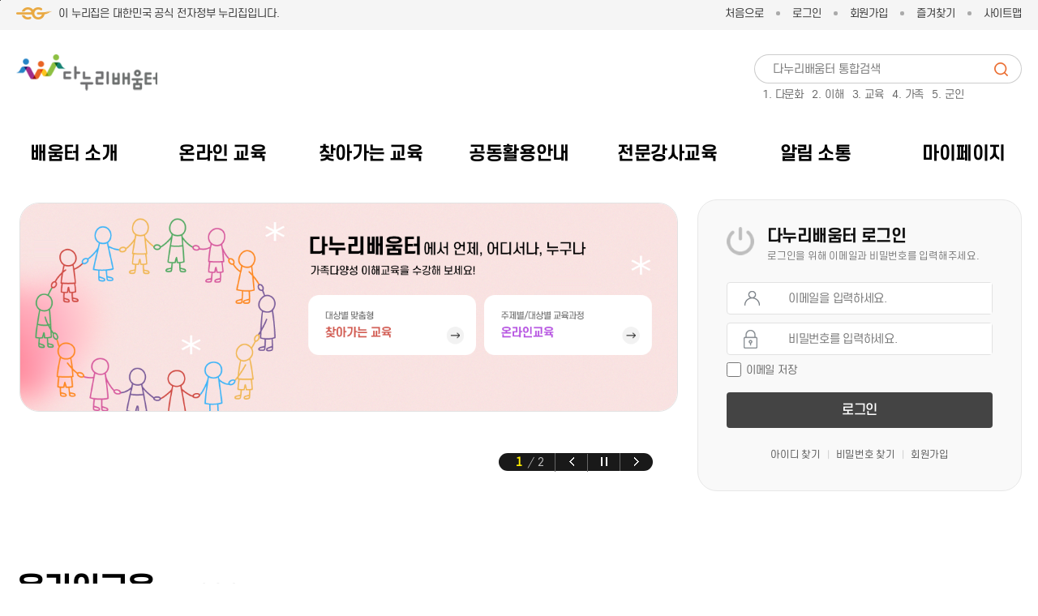

--- FILE ---
content_type: text/html;charset=utf-8
request_url: https://danurischool.kr/portal/home/mainViewAction.do
body_size: 74715
content:



















<!DOCTYPE html>
<html lang="ko">
<head>
<meta charset="utf-8">
<meta http-equiv="x-ua-compatible" content="ie=edge">
<meta name="viewport" content="width=device-width, initial-scale=1, user-scalable=no, minimum-scale=1.0, maximum-scale=1.0">
<meta name="Title" content="다누리배움터">
<meta name="Keywords" content="다누리배움터">
<meta name="Description" content="다누리배움터">
<meta property="og:type" content="website">
<meta property="og:title" content="다문화교육 다누리배움터">
<meta property="og:description" content="다문화교육 다누리배움터 누리집입니다.">
<meta property="og:url" content="https://www.danurischool.kr">
<meta property="og:image" content="/resources/images/ogimage_01.png">
<link rel="icon" href="/resources/images/favicon_01.ico">
<link rel="shortcut icon" href="/resources/images/favicon_01.ico" type="image/x-icon">

<!-- CSS -->
<link rel="stylesheet" href="/resources/vendor/jquery-ui/1.12.1/jquery-ui.min.css?v=202602020650">
<link rel="stylesheet" href="/resources/vendor/bootstrap/3.3.2/css/bootstrap.min.css?v=202602020650">
<link rel="stylesheet" href="/resources/vendor/blueimp-file-upload/5.41.0/css/fileupload.css?v=202602020650">
<link rel="stylesheet" href="/resources/vendor/bxslider/4.2.12/jquery.bxslider.css?v=202602020650">
<link rel="stylesheet" href="/resources/vendor/slick/jquery.slick.min.css?v=202602020650">
<link rel="stylesheet" href="/resources/vendor/swiper/swiper-bundle.min.css?v=202602020650">
<link rel="stylesheet" href="/resources/vendor/aos/aos.css?v=202602020650">
<link rel="stylesheet" href="/resources/vendor/animate/animate.css?v=202602020650">
<link rel="stylesheet" href="/resources/vendor/animate/animate.min.css?v=202602020650">
<link rel="stylesheet" type="text/css" href="/resources/mgnt/script/js/jsTree/themes/default/style.css?v=202602020650" />

<!-- Design CSS -->
<link rel="stylesheet" href="/resources/css/common_portal.css?v=202602020650">

<!-- JS -->
<script src="/resources/vendor/jquery/1.12.4/jquery.min.js"></script>
<script src="/resources/vendor/bootstrap/3.3.2/js/bootstrap.min.js"></script>
<script src="/resources/vendor/blueimp-file-upload/5.41.0/js/vendor/jquery.ui.widget.js?v=202602020650"></script>
<script src="/resources/vendor/blueimp-file-upload/5.41.0/js/jquery.fileupload.js?v=202602020650"></script>
<script src="/resources/vendor/bxslider/4.2.12/jquery.bxslider.js?v=202602020650"></script>
<script src="/resources/vendor/validate/1.14.0/jquery.validate.min.js?v=202602020650"></script>
<script src="/resources/vendor/jtemplates/0.8.4/jquery-jtemplates_uncompressed.js?v=202602020650"></script>
<script src="/resources/mgnt/script/js/jquery/jquery-ui-1.11.2/jquery-ui.min.js?v=202602020650"></script>
<script src="/resources/mgnt/script/js/jquery/jquery.ui.datepicker-ko.js?v=202602020650"></script>
<script src="/resources/vendor/inputmask/4.0.9/jquery.inputmask.bundle.min.js?v=202602020650"></script>
<script src="/resources/vendor/slick/jquery.slick.min.js?v=202602020650"></script>
<script src="/resources/vendor/swiper/swiper-bundle.min.js?v=202602020650"></script>
<script src="/resources/vendor/aos/aos.js?v=202602020650"></script>
<script src="/resources/vendor/animate/wow.min.js?v=202602020650"></script>
<script src="/resources/vendor/marquee/jquery.marquee.min.js?v=202602020650"></script>
<script src="/resources/js/common/common_input_validation.js?v=202602020650"></script>

<!-- Design JS -->
<script src="/resources/js/common/common_portal.js?v=202602020650"></script>

<!-- Develope JS -->
<script src="/resources/js/common/common_popup.js?v=202602020650"></script>
<script src="/resources/js/common/common_zonecode.js?v=202602020650"></script>
<script src="/resources/js/common/common_checkbox.js?v=202602020650"></script>
<script src="/resources/js/common/common_util.js?v=202602020650"></script>
<script src="/resources/js/common/common_valid.js?v=202602020650" ></script>
<script src="/resources/js/common/common_paging.js?v=202602020650" ></script>
<script src="/resources/js/portal/common/common_search.js?v=202602020650"></script>
<script src="/resources/mgnt/script/js/common/common_page.js?v=202602020650"></script>

<script>
var _CTX_PATH = '';

jQuery.browser = {};
(function () {
	jQuery.browser.msie = false;
	jQuery.browser.version = 0;
	if (navigator.userAgent.match(/MSIE ([0-9]+)\./)) {
		jQuery.browser.msie = true;
		jQuery.browser.version = RegExp.$1;
	}
})()

jQuery.datepicker.setDefaults(jQuery.datepicker.regional['ko']);

var imgCalPath = "/resources/images/cal_01.png";

if(navigator.userAgent.indexOf("Trident") > 0){
	alert("다문화교육 다누리배움터는 Microsoft Edge, Chrome 브라우저에 최적화 되어있습니다.\n" + "원할한 사용을 원하시면 Microsoft Edge, Chrome 브라우저를 권장합니다. 확인버튼을 누르면 Edge브라우저로 자동으로 이동됩니다.");
	window.location = 'microsoft-edge:' + window.location;
	setTimeout(close);
}else if(/MSIE \d |Trident.*rv:/.test(navigator.userAgent)){
	alert("다문화교육 다누리배움터는 Microsoft Edge, Chrome 브라우저에 최적화 되어있습니다.\n" + "원할한 사용을 원하시면 Microsoft Edge, Chrome 브라우저를 권장합니다. 확인버튼을 누르면 Edge브라우저로 자동으로 이동됩니다.");
	window.location = 'microsoft-edge:' + window.location;
	setTimeout(close);
}
</script>




<title>메인화면 | 다문화교육 다누리배움터</title>

<script src="/resources/vendor/jquery-cookie/1.1/jquery.cookie.js"></script>
<script src="/resources/vendor/jquery-rwdimagemaps/1.6/jquery.rwdImageMaps.min.js"></script>

<script>
$(function(){
	/* Start 아이디저장 */
	var saveLoginId = $.cookie('saveLoginId');

	if (saveLoginId != undefined) {
		$('#loginId').val(saveLoginId);
		$('#saveLoginId').prop('checked', true);
	}
	/* End 아이디저장 */

	$(".crsType.on").append('<span class="con_only">선택됨</span>');
	$(".crsClNo.on").append('<span class="con_only">선택됨</span>');
});

function doLogin() {
	var frm1 = document.form1;

	if(field_check()) {
		/* Start 아이디저장 */
		if ($('#saveLoginId').prop('checked')) {
			$.cookie('saveLoginId', $('#loginId').val(), {expires:90, path:'/'});
		} else {
			$.cookie('saveLoginId', '', {expires:-1, path:'/'});
		}
		/* End 아이디저장 */

		frm1.submit();
	}
}

function field_check() {
	var frm1 = document.form1;

	var id = frm1.loginId.value;
	var pw = frm1.loginPwd.value;

	if(id == null || id == "") {
		alert("아이디를 입력하세요.");
		frm1.loginId.focus();
		return false;
	}

	if(id.length > 30) {
		alert("아이디는 30자이상 입력할수 없습니다.");
		frm1.loginId.focus();
		return false;
	}

	if(pw == null || pw == "") {
		alert("비밀번호를 입력하세요.");
		frm1.loginPwd.focus();
		return false;
	}

	if(pw.length > 50) {
		alert("비밀번호는 50자이상 입력할수 없습니다.");
		frm1.loginPwd.focus();
		return false;
	}

	return true;
}

function checkEnter(e) {
	if(e.keyCode == 13) {
		doLogin();
	}
}

function fnViewPage(buSeqNo) {
	var frm = document.frm;
	$("#buSeqNo").val(buSeqNo);

	frm.target = "_self";
	frm.action = '/portal/support/noticeViewAction.do';
	frm.submit();
}

function fnViewQaPage(buSeqNo) {
	var frm = document.frm;
	$("#buSeqNo").val(buSeqNo);

	frm.target = "_self";
	frm.action = '/portal/support/qaViewAction.do';
	frm.submit();
}

function fnViewCrsInfo(crsId, crsSessId) {
	var frm = document.frm;

	frm.crsId.value = crsId;
	frm.crsSessId.value = crsSessId;
	frm.target = "_self";
	frm.action = '/portal/education/allViewAction.do';
	frm.submit();
}

// 찾아가는 다문화이해교육 추천강사 상세보기
function fnViewVisitLecturer(userNo) {
	var frm = document.frm;

	$('#userNo').val(userNo);

	frm.target = "_self";
	frm.action = "/portal/visit/lecturerBasisViewAction.do";
	frm.submit();
}


var fnSetCookie = function(popuNo){
	if($("#mpopup2_close_"+popuNo).is(":checked")){
		$.cookie('kihfLmsPopu'+popuNo, popuNo, {expires:1, path:'/'});
		//$("#id_mpopup2_"+popuNo).hide();
	}else{
		$.cookie('kihfLmsPopu'+popuNo, '', {expires:-1, path:'/'});
	}
}

//팝업 공지사항 띄우기
function fnOpenPopupNotice(){
	$.ajax({
		type: 'POST',
		url: '/portal/home/selectPopupListAction.ajax',
		data: $('#frm').serialize(),
		dataType: 'json',
		contentType: 'application/x-www-form-urlencoded; charset=UTF-8',
		success: function(data){
			popupList = data.popupList;
			normalSurvPopupList = data.normalSurvPopupList;
			var popupCnt = 0;
			var width = 400;
			var height = 600;
			if(popupList.length != 0){
				var flag = true;
				var tabIdx = 1;
				var html = '';
				for(var i = 0 ; i < popupList.length ; i++ ){
				//	if(flag){
				//		//쿠키값 체크
				//		var popuNo = $.cookie('kihfLmsPopu' + popupList[i].popuNo);
				//		if(popuNo == undefined){
				//			flag = fnOpenPopupNoticeCallback(popupList[i].popuNo , i , popupList[i].popuWdV , popupList[i].popuHgtV , (i+1) % 4 , parseInt((i+1) / 4));
				//			popupCnt++;
				//		}
				//	}

					if(flag){
						var popuNo = $.cookie('kihfLmsPopu' + popupList[i].popuNo);
						//console.log(popuNo);
						if(popuNo == undefined){
							if(popupList[i].popuWdV != null && popupList[i].popuWdV != '0'){
								width = popupList[i].popuWdV;
							}
							if(popupList[i].popuHgtV != null && popupList[i].popuHgtV != '0'){
								height = popupList[i].popuHgtV;
							}
							html += '<div class="con_mpopup2_c" id="id_mpopup2_'+(popupList[i].popuNo)+'" style="width:'+width+'px; height:'+height+';">';
							html += '	<div class=\"con1\">';
							 html += '		<h4>'+popupList[i].popuTitNm+'</h4>';
							html += '	</div>';
							html += '	<div class="con2">';
							html += '		'+popupList[i].popuCn+'';
							html += '	</div>';
							html += '	<div class="con3">';
							html += '		<input type="checkbox" id="mpopup2_close_'+(popupList[i].popuNo)+'" tabindex="'+tabIdx+'" onclick="fnSetCookie('+popupList[i].popuNo+')"><label for="mpopup2_close_'+(popupList[i].popuNo)+'">오늘 하루 안보기</label>';
							tabIdx++;
							html += '		<a href="#none" onclick="onPopupClose(' + (popupList[i].popuNo) + ');" tabindex="' + tabIdx + '">닫기</a>';
							tabIdx++;
							html += '	</div>';
							html += '</div>';
						}
					}
				}

				$('#layerPopupZone').html(html);

				setPopupTabOrder();
			}
			if(normalSurvPopupList.length != 0){
				var flag = true;
				for(var i = 0 ; i < normalSurvPopupList.length ; i++ ){
					if(flag){
						//쿠키값 체크
						var survApexNo = $.cookie('kihfLmsSurvPopu' + normalSurvPopupList[i].survApexNo);
						if(survApexNo == undefined){
							console.log('test');
							flag = fnOpenNormalSurveyPopupCallback( normalSurvPopupList[i].survApexNo , popupCnt+i , (popupCnt+i+1) % 4 , parseInt((popupCnt+i+1) / 4));
							popupCnt++;
						}
					}
				}
			}
		}
	});
}

function setPopupTabOrder() {
	let tabIndex = 1;

	$('#layerPopupZone .con_mpopup2_c').each(function () {
		const $popup = $(this);

		const $link = $popup.find('.con2 a').first();
		if ($link.length) {
			$link.attr('tabindex', tabIndex++);
		}

		const $checkbox = $popup.find('input[type="checkbox"]').first();
		if ($checkbox.length) {
			$checkbox.attr('tabindex', tabIndex++);
		}

		const $closeBtn = $popup.find('a[onclick^="onPopupClose"]').first();
		if ($closeBtn.length) {
			$closeBtn.attr('tabindex', tabIndex++);
		}
	});

	setTimeout(function () {
		const $first = $('#layerPopupZone [tabindex="1"]');
		if ($first.length) {
			$first.focus();
		}
	}, 0);
}

//구다누리배움터 이수증 출력 팝업
function onPopCerti(){
	var url = '/portal/home/certiPopup.do';
  	var target = '_certiPop';
 	var option = 'status=yes,scrollbars=yes,resizable=yes,width=1200,height=750,left=300,top=300';

	return fnWindowPopup(url, target, option, 'frm');
}

//구다누리배움터 이수증 출력 팝업(로그인후)
function onPopCertiAftLogin(){
	if(confirm('(구)다누리배움터에서 개인인증 로그인으로\n수강하셨던 이력만 조회됩니다.')){
		var url = '/portal/home/nonMemberEduHistListAfterLogin.do';
	  	var target = '_certiPop';
	 	var option = 'status=yes,scrollbars=yes,resizable=yes,width=1200,height=750,left=300,top=300';

		return fnWindowPopup(url, target, option, 'frm');
	}
}

//팝업 공지사항 띄우기 콜백
function fnOpenPopupNoticeCallback(popuNo , index  , popuWdV , popuHgtV , left , top){
	$("#popuNo").val(popuNo);

	var popuLeft = 50 + 300 * left; //기본적으로 50정도 왼쪽에서 시작해서 300정도 단위로 옮겨서 띄운다.
	var popuTop = 50 + 150 * top;

	if(popuWdV == null){
		popuWdV = 400;
	}

	if(popuHgtV == null){
		popuHgtV = 600;
	}

	var url = '/portal/home/selectPopupInfoAction.do';
  	var target = '_' + +index + 'popNotice';
 	var option = 'status=yes,scrollbars=yes,resizable=yes,width=' + popuWdV + ',height=' + popuHgtV + ',left=' + popuLeft + ',top=' + popuTop;

	return fnWindowPopup(url, target, option, 'frm');
}

//팝업 설문 띄우기 콜백
function fnOpenNormalSurveyPopupCallback(survApexNo , index , left , top){
// 	$("#survApexNo").val(survApexNo);

// 	var popuLeft = 50 + 300 * left; //기본적으로 50정도 왼쪽에서 시작해서 300정도 단위로 옮겨서 띄운다.
// 	var popuTop = 50 + 150 * top;

// 	var popuWdV = 400;
// 	var popuHgtV = 450;

// 	var url = '/portal/home/selectNormalSurveyPopupInfoAction.do';
//   	var target = '_' + +index + 'popSurvey';
//  	var option = 'status=yes,scrollbars=yes,resizable=yes,width=' + popuWdV + ',height=' + popuHgtV + ',left=' + popuLeft + ',top=' + popuTop;

// 	return fnWindowPopup(url, target, option, 'frm');
}

function fnQrPopup(url){
	var url = '/portal/mycampus/attendanceView.do';
  	var target = '_popQrCode';
 	var option = 'status=yes,scrollbars=yes,resizable=yes,width=' + 400 + ',height=' + 600;

	fnWindowPopup(url, target, option, 'frm');
}

$(document).ready(function () {
	//팝업 공지사항 띄우기
	fnOpenPopupNotice();

	// 온라인 과정 목록 조회
	fnCourseList();

	// 메인 배너 이미지 클릭 이벤트 (반응형/모바일)에도 적용
	$('img[usemap]').rwdImageMaps();

});

function getBrowserType(){
  var _ua = navigator.userAgent;
  /* IE7,8,9,10,11 */
  if (navigator.appName == 'Microsoft Internet Explorer' || _ua.indexOf("rv:11.0") != -1) {
	  var rv = -1;
	  var trident = _ua.match(/Trident\/(\d.\d)/i);

	  //ie11에서는 MSIE토큰이 제거되고 rv:11 토큰으로 수정됨 (Trident표기는 유지)
	  if(trident != null && trident[1]  == "7.0") return rv = "IE" + 11;
	  if(trident != null && trident[1]  == "6.0") return rv = "IE" + 10;
	  if(trident != null && trident[1]  == "5.0") return rv = "IE" + 9;
	  if(trident != null && trident[1]  == "4.0") return rv = "IE" + 8;
	  if(trident == null) return rv = "IE" + 7;

	  var re = new RegExp("MSIE ([0-9]{1,}[\.0-9]{0,})");
	  if (re.exec(_ua) != null) rv = parseFloat(RegExp.$1)
	  return rv;
  }

  var agt = _ua.toLowerCase();
  if (agt.indexOf("chrome") != -1) return 'Chrome';
  if (agt.indexOf("opera") != -1) return 'Opera';
  if (agt.indexOf("staroffice") != -1) return 'Star Office';
  if (agt.indexOf("webtv") != -1) return 'WebTV';
  if (agt.indexOf("beonex") != -1) return 'Beonex';
  if (agt.indexOf("chimera") != -1) return 'Chimera';
  if (agt.indexOf("netpositive") != -1) return 'NetPositive';
  if (agt.indexOf("phoenix") != -1) return 'Phoenix';
  if (agt.indexOf("firefox") != -1) return 'Firefox';
  if (agt.indexOf("safari") != -1) return 'Safari';
  if (agt.indexOf("skipstone") != -1) return 'SkipStone';
  if (agt.indexOf("netscape") != -1) return 'Netscape';
  if (agt.indexOf("mozilla/5.0") != -1) return 'Mozilla';
}

function popupWindow(theURL, winNm, opt){
	var rtWin = window.open("", winNm, opt);
	rtWin.focus();
	rtWin.location.href = theURL;
	return rtWin;
}

function onListPage(){
	return false;
}

var studyPoupWin = null;  // 학습창 팝업
function onStudyPage(atlcNo, crsSessId, restudyYn, reStdyPsblEndDt) {
	if(restudyYn == "Y") {
		alert("재학습기간은 "+reStdyPsblEndDt.substring(0,4)+"."+ reStdyPsblEndDt.substring(4,6)+"."+ reStdyPsblEndDt.substring(6,8) + " 까지입니다.");
	}

	// 이전학습창 닫기
	if(studyPoupWin != null) {
		studyPoupWin.close();
	}

	var url = _CTX_PATH + '/portal/study/homeAction.do?atlcNo='+atlcNo+'&crsSessId='+crsSessId+"&restudyYn="+restudyYn;
	var opt = "width=1300, height=900, status=yes, scrollbars=yes, resizable=yes";
	studyPoupWin = popupWindow(url, '_popup_psnl', opt);
}

function fnContentsPopup(pContWdV, pContHgtV, crsNm, crsSessId, contGrpId, itmUrl) {
	var pagesize = '';
	var contWdV = '1200';
	var contHgtV = '800';
	var url = '';
	var option = '';

	if (pContWdV != '' && pContHgtV != '' && pContWdV != 'null' && pContHgtV != 'null') {
		contWdV = pContWdV;
		contHgtV = pContHgtV;
	}

	pagesize = 'width=' + contWdV + ',height=' + contHgtV;
	url = _CTX_PATH + '/portal/education/contentsNoUserMicroPlay.do?crsNm=' + crsNm + '&crsSessId=' + crsSessId + '&contGrpId=' + contGrpId + '&itmUrl=' + itmUrl;

	option = 'left=0, top=0, ' + pagesize + ', toolbar=no, menubar=no, status=yes, scrollbars=yes, resizable=yes';
	fnWindowPopup(url, "", option);
}

function fnCourseList() {
	$.ajax({
		type: 'POST',
		url: '/portal/home/selectCrsListAction.ajax',
		data: $('#frm').serialize(),
		success: function(data){
			crsList = data.crsList;

			// 기존 목록 데이터 삭제
			var listTag = $("#crsListTag");
			listTag.empty();

			var $clonedTemplate;
			var $templateContent;

			if(crsList == null || crsList.length == 0) {
				$clonedTemplate = $("#nodataTemplate").clone();
				$templateContent = $($clonedTemplate.html());
				listTag.append($templateContent);
			} else {

				var $swiperContainer = $("<div></div>").addClass("swiper con_mclass8_c_swiper");
				var $swiperWrapper = $("<div></div>").addClass("swiper-wrapper");

				//var $rollDiv = $("<div></div>");
				//$rollDiv.addClass("con_mclass8_c_swiper");	// rolling 할 Div class 설정

				crsList.forEach(function(crsInfo) {
					$clonedTemplate = $("#listTemplate").clone();
					$templateContent = $($clonedTemplate.html());

					if(crsInfo.nmbrStdyYn == 'Y') {
						// 비회원학습여부 Y
						// Image
						$templateContent.find('.imgATag').attr('onclick', 'fnContentsPopup("'+ crsInfo.contWdV + '", "' + crsInfo.contHgtV + '", "' + crsInfo.crsNm + '", "' + crsInfo.crsSessId + '", "' +  crsInfo.contGrpId + '", "' + crsInfo.itmUrl + '");');
						// 이미지 템플릿  url
						let imgSrc = crsInfo.imgTemplYn == 'Y' ? '/resources/images/theme/class_theme_0' + crsInfo.imgTemplNo + '.jpg' : '/uploading?pathkey=EDUCATION.COURSE&getthumb=' + crsInfo.atchImgFileSaveNm + '&realFileName=' + crsInfo.atchImgFileSaveNm
						$templateContent.find('.imgTag').attr('src', imgSrc);
						$templateContent.find('.imgTag').attr('alt', crsInfo.crsNm);

						// Crs Keyword
						//$templateContent.find('.crsKwTag').append($('<br/>'));

						// Crs Name
						$templateContent.find('.titATag').attr('onclick', 'fnContentsPopup("'+ crsInfo.contWdV + '", "' + crsInfo.contHgtV + '", "' + crsInfo.crsNm + '", "' + crsInfo.crsSessId + '", "' +  crsInfo.contGrpId + '", "' + crsInfo.itmUrl + '");');
						$templateContent.find('.titATag').text(crsInfo.crsNm);

						// Crs Info
						$templateContent.find('.studyDtTag_tit').append('교육대상');
						$templateContent.find('.studyDtTag').append(crsInfo.eduTgtCn);
						let studyHr = '-';
						if(Number(crsInfo.stdyHrSecTP1) > 0 && Number(crsInfo.stdyHrSecTP2) > 0) {
							studyHr = crsInfo.stdyHrSecTP1 + '분 ' + crsInfo.stdyHrSecTP2 + '초';
						} else if (Number(crsInfo.stdyHrSecTP1) > 0) {
							studyHr = crsInfo.stdyHrSecTP1 + '분';
						} else if(Number(crsInfo.stdyHrSecTP2) > 0) {
							studyHr = crsInfo.stdyHrSecTP2 + '초';
						}
						$templateContent.find('.studyAdmtTag_tit').append('학습시간');
						$templateContent.find('.studyAdmtTag').append(studyHr);
					} else {
						// Image
						$templateContent.find('.imgATag').attr('onclick', 'fnViewCrsInfo("' + crsInfo.crsId + '", "' + crsInfo.crsSessId + '");');
						// 이미지 템플릿  url
						let imgSrc = crsInfo.imgTemplYn == 'Y' ? '/resources/images/theme/class_theme_0' + crsInfo.imgTemplNo + '.jpg' : '/uploading?pathkey=EDUCATION.COURSE&getthumb=' + crsInfo.atchImgFileSaveNm + '&realFileName=' + crsInfo.atchImgFileSaveNm
						$templateContent.find('.imgTag').attr('src', imgSrc);
						$templateContent.find('.imgTag').attr('alt', crsInfo.crsSessNm);

						// Crs Keyword
						if(crsInfo.crsKwV != null && crsInfo.crsKwV != '') {
							let arrCrsKwV = crsInfo.crsKwV.split("#");
							let crsKwVHtml = '';
							arrCrsKwV.forEach(function(crsKwv) {
								if(crsKwv != null && crsKwv != '') {
									//crsKwVHtml += '<a href="/portal/education/allListAction.do?searchCrsKwV=' + crsKwv + '&searchCrsDivCd=1">' + crsKwv + '</a>';
									crsKwVHtml += '<span>' + crsKwv + '</span>';
								}
							});
							$templateContent.find('.crsKwTag').append($(crsKwVHtml));
						} else {
							//$templateContent.find('.crsKwTag').append($('<br/>'));
						}

						// Crs Name
						$templateContent.find('.titATag').attr('onclick', 'fnViewCrsInfo("' + crsInfo.crsId + '", "' + crsInfo.crsSessId + '");');
						$templateContent.find('.titATag').text(crsInfo.crsSessNm);

						// Crs Info
						$templateContent.find('.studyDtTag_tit').append('수강기간');
						$templateContent.find('.studyDtTag').append(crsInfo.atlcAplcStDt + '~' + crsInfo.atlcAplcEndDt);
						let admtHr = '-';
						if(Number(crsInfo.totStdyAdmtHrRtP1) > 0 && Number(crsInfo.totStdyAdmtHrRtP2) > 0) {
							admtHr = crsInfo.totStdyAdmtHrRtP1 + '시간 ' + crsInfo.totStdyAdmtHrRtP2 + '분';
						} else if (Number(crsInfo.totStdyAdmtHrRtP1) > 0) {
							admtHr = crsInfo.totStdyAdmtHrRtP1 + '시간';
						} else if(Number(crsInfo.totStdyAdmtHrRtP2) > 0) {
							admtHr = crsInfo.totStdyAdmtHrRtP2 + '분';
						}
						$templateContent.find('.studyAdmtTag_tit').append('이수시간');
						$templateContent.find('.studyAdmtTag').append(admtHr);
					}
					//$rollDiv.append($templateContent);
					$templateContent.addClass("swiper-slide");
					$swiperWrapper.append($templateContent);
				});

				$swiperContainer.append($swiperWrapper);
				listTag.append($swiperContainer);
				//listTag.append($rollDiv);

				// rolling setting
				fnCourseRolling();
			}
		}
	});
}

function fnCourseRolling() {
	new Swiper('.con_mclass8_c_swiper', {
		slidesPerView: 4,
		spaceBetween: 20,
		loop: false,
		speed: 300,
		navigation: {
			nextEl: '.swiper-next-c8',
			prevEl: '.swiper-prev-c8'
		},
		keyboard: {
			enabled: true,
			onlyInViewport: true,
		},
		a11y: {
			enabled: false,
			prevSlideMessage: '이전 슬라이드',
			nextSlideMessage: '다음 슬라이드',
			slideLabelMessage: '{{index}} / {{slidesLength}}',
		},
		breakpoints: {
			0: { slidesPerView: 1 },
			661: { slidesPerView: 1 },
			992: { slidesPerView: 2 },
			1330: { slidesPerView: 3 },
			1600: { slidesPerView: 4 }
		}
	});
}

function fnCrsType(obj, crsType) {
	$("#searchCrsType").val(crsType);
	$("#searchCrsClNo").val("");

	if(crsType == '2') {
		$(".crsClsListTag").hide();
	} else {
		$(".crsClsListTag").show();
	}

	$(".crsType").removeClass('on');
	$(".crsType").find('.con_only').remove();

	$(obj).addClass('on');
	$(obj).append('<span class="con_only">선택됨</span>');

	$(".crsClNo").removeClass('on');
	$(".crsClNo").find('.con_only').remove();

	$(".crsClNo").eq(0).addClass('on');
	$(".crsClNo").eq(0).append('<span class="con_only">선택됨</span>');

	fnCourseList();
}

function fnCrsClNo(obj, crsClNo) {
	$("#searchCrsClNo").val(crsClNo);

	$(".crsClNo").removeClass('on');
	$(".crsClNo").find('.con_only').remove();

	$(obj).addClass('on');
	$(obj).append('<span class="con_only">선택됨</span>');

	fnCourseList();
}

function fnMore() {
	let crsType = $("#searchCrsType").val();
	/*
	if(crsType == '1') {
		window.location.href = '/portal/education/cyberListAction.do';
	} else {
		window.location.href = '/portal/education/targetCyberListAction.do';
	}
	*/
	window.location.href = '/portal/education/allListAction.do';
}

function onPopupClose(seq) {
	$("#id_mpopup2_"+seq).hide();
}
</script>
</head>

<body>

<!-- 레이어팝업 -->
<div class="con_mpopup2" id="layerPopupZone">
	<!-- <div class="con_mpopup2_c" id="id_mpopup2_1" style="width:380px;">
		<div class="con1">
			<h4>2025 다양한가족 인식개선 캠페인 3차「전지적 실천 시점」안내</h4>
		</div>
		<div class="con2">
			<img src="https://danurischool.kr/uploading?pathkey=EDITOR.IMAGE&amp;getfile=1762923758807.jpg&amp;realFileName=2025%2520%25EB%258B%25A4%25EC%2596%2591%25ED%2595%259C%25EA%25B0%2580%25EC%25A1%25B1%2520%25EC%259D%25B8%25EC%258B%259D%25EA%25B0%259C%25EC%2584%25A0%2520%25EC%25BA%25A0%25ED%258E%2598%25EC%259D%25B8(3%25EC%25B0%25A8)_1.jpg" alt="한국건강가정진흥원 KOREAN INSTITUTE FOR HEALTHY FAMILY | 1차 (9월) 전지적 이해 시점 - 다양한가족 수용성 자기진단 | 2차 (10월) 전지적 공감 시점 - 다양한가족 고정관념 편견 점검 | 3차 (11월) 전지적 실천 시점 - 다양한가족 수용 실천 | 할 수 있다! 해보자! | 3차 전지적 실천 시점 2025.11.10(월) ~ 11.28(금) | 우리는 다양한 가족과 함께 살아가고 있습니다. 결혼, 혈연, 나이, 국적이 달라도 함께 돌보고, 존중하고 이해하는 마음이 있다면 모두 가족입니다. 태권소년 변재영 선수 유튜브 영상을 시청하고 시청 소감·의견을 남겨주세요 | 총 200명 경품 증정 ■ 50명 : 치킨+콜라세트 ■ 50명 : 네이버페이 2만원권 ■ 100명 : 스타벅스 e기프트카드 1만원권" class="img-responsive">
		</div>
		<div class="con3">
			<label for="mpopup2_close_1"><input type="checkbox" id="mpopup2_close_1" tabindex="1">오늘 하루 안보기</label>
			<a href="#none" onclick="onPopupClose(1);" tabindex="2">닫기</a>
		</div>
	</div>
	<div class="con_mpopup2_c" id="id_mpopup2_2" style="width:700px;">
		<div class="con1">
			<h4>구 다누리배움터 비회원(개인인증) 교육수료증 출력에 대한 안내</h4>
		</div>
		<div class="con2">
			<img src="https://danurischool.kr/uploading?pathkey=EDITOR.IMAGE&amp;getfile=1742449298515.jpg&amp;realFileName=notice-s1.jpg" alt="안녕하세요. 먼저 다누리배움터를 이용해 주셔서 감사드립니다. 다누리배움터는 더욱 나은 서비스를 제공하기 위해 지난 2024년 10월 개편을 통해 새롭게 오픈하였습니다. UI/UX변경으로 서비스 이용 직관성을 강화하고 모바일 기기를 통해 온·오프라인 교육을 안내받고 쉽게 신청·수강할 수 있도록 하는 등 편의성을 개선하였습니다. 또한 교육생 맞춤 다양한 교육정보제공을 위해 회원기반으로 전환하여 서비스를 제공하고자 합니다. 사전 안내드리지 못한 점 양해부드리며, 앞으로 더 나은 교육서비스를 제공하기 위해 노력하겠습니다. | 기존 비회원 (본인인증 후 교육 이수한 회원) 이 교육 이수증 확인하고 싶은 경우 ▶ 다누리배움터 회원가입 후 교육 수강이력을 확인 가능합니다. * 기존 비회원으로 수강한 교육 이수증은 회원가입 후 교육 수강이력 확인, 이수증 출력 가능함 - 기존 교육수강이력은 2025.4.1.이후 가능합니다. | ※ 회원가입을 하지 않고 기존 비회원으로 수강한 교육 이력, 이수증 확인을 하고 싶은 경우 아래와 같이 문의해 주시기 바랍니다. - 교육확인기간 : 2025년 4월 1일부터~2025년 12월 31일까지 (연내까지 지원 가능) - 문의처: support@nexgens.com" class="img-responsive">
		</div>
		<div class="con3">
			<label for="mpopup2_close_2"><input type="checkbox" id="mpopup2_close_2" tabindex="3">오늘 하루 안보기</label>
			<a href="#none" onclick="onPopupClose(2);" tabindex="4">닫기</a>
		</div>
	</div> -->
	<!-- <div class="con_mpopup2_c" id="id_mpopup2_3" style="width:500px;">
		<div class="con1">
			<h4>제목이 들어가는 부분입니다.</h4>
		</div>
		<div class="con2">
			내용이 들어가는 부분입니다. 내용이 들어가는 부분입니다. 내용이 들어가는 부분입니다. 내용이 들어가는 부분입니다. 내용이 들어가는 부분입니다. 내용이 들어가는 부분입니다. 내용이 들어가는 부분입니다. 내용이 들어가는 부분입니다. 내용이 들어가는 부분입니다. 내용이 들어가는 부분입니다. 내용이 들어가는 부분입니다. 내용이 들어가는 부분입니다. 내용이 들어가는 부분입니다. 내용이 들어가는 부분입니다. 내용이 들어가는 부분입니다. 내용이 들어가는 부분입니다. 내용이 들어가는 부분입니다. 내용이 들어가는 부분입니다. 내용이 들어가는 부분입니다. 내용이 들어가는 부분입니다. 내용이 들어가는 부분입니다. 내용이 들어가는 부분입니다. 내용이 들어가는 부분입니다. 내용이 들어가는 부분입니다. 내용이 들어가는 부분입니다. 내용이 들어가는 부분입니다. 내용이 들어가는 부분입니다.
		</div>
		<div class="con3">
			<label for="mpopup2_close_3"><input type="checkbox" id="mpopup2_close_3" tabindex="5">오늘 하루 안보기</label>
			<a href="#none" onclick="onPopupClose(3);" tabindex="6">닫기</a>
		</div>
	</div> -->
</div>
<!-- 레이어팝업 -->

	<div id="wrap">

		


<script>
$(function(){
	const sitemap = $("#id_sitemap");
	const btnOpen = $("#id_sitemap_btn");
	const btnClose = $("#id_sitemap_btn2");

	$("#id_sitemap_btn").click(function(){
		sitemap.slideDown(500, function(){
			btnClose.focus();
		});
	});

	$("#id_sitemap_btn2").click(function(){
		sitemap.slideUp(500, function(){
			btnOpen.focus();
		});
	});

	sitemap.on("keydown", function(e){
		if(e.key === "Tab"){
			const focusable = sitemap.find("a:visible");
			const first = focusable.first()[0];
			const last = focusable.last()[0];

			if(e.shiftKey){
				if(document.activeElement === first){
					e.preventDefault();
					last.focus();
				}
			}
			else {
				if(document.activeElement === last){
					e.preventDefault();
					first.focus();
				}
			}
		}
	});

	$("#id_msearch_btn").click(function(){
		$("#id_msearch").slideToggle();
	});

	$("#id_hsearch_btn").click(function(){
		$("#id_hsearch").toggle();
	});

	$(".prof-required").on("click", function(e) {
		alert("강사만 이용 가능합니다.");
		return false;
	});

	$(".entrprs-required").on("click", function(e) {
		alert("기관회원만 이용 가능합니다.");
		return false;
	});
});

$(function(){
	$( document ).ready(function() {
		/*
		$("#goTo").change(function() {
			var address = $(this).val();
			var select_name = $(this).children('option:selected').text();
			$(this).siblings('label').text(select_name);
			if(address != "0") {
				window.open(address,"_blank");
			}
		});
		*/
		$('img').error(function() {
			$(this).attr('src', '/resources/images/noimg_01.png');
		});
	});
});

function onPopupReview(){
	var opt = "width=650, height=250, status=yes, scrollbars=yes, resizable=no";
	window.open("/portal/home/webinarReview.do", "_webinar_review", opt);
}

function bookmark() {
	var title = "다누리배움터";
	var url = "https://danurischool.kr";

	if(window.sidebar && window.sidebar.addPanel){
		/* Mozilla Firefox Bookmark - Works With Opening In A Side Panel Only */
		window.sidebar.addPanel(title, url, "");
	}else if(window.opera && window.print) {
		/* Opera Hotlist */
		alert("즐겨찾기에 추가하시려면, Ctrl+D키를 눌러주세요.");
		return true;
	}else if(window.external){
		/* IE Favorite */
		try{
			window.external.AddFavorite(url, title);
		}catch(e){
			alert("즐겨찾기에 추가하시려면, Ctrl+D키를 눌러주세요.");
		}
	}else{
		/* Other - Google Chrome, Safari */
		alert("즐겨찾기에 추가하시려면, Ctrl+D키를 눌러주세요.");
	}
}

function fnEduSearch(keyword) {
	var frm = document.searchFrm;

	if(keyword){
		$("#searchWordTop").val(keyword);
	}

	frm.target = '_self';
	frm.action = '/portal/education/allListAction.do';
	frm.submit();
}

function fnEduSearch2(keyword) {
	var frm = document.searchFrm2;

	if(keyword){
		$("#searchWord2").val(keyword);
	}

	frm.target = '_self';
	frm.action = '/portal/education/allListAction.do';
	frm.submit();
}
</script>

<div id="skip">
	<a href="#con_breadcrumb">본문으로 바로가기</a>
	<a href="#con_navbar">메인메뉴로 바로가기</a>
	<a href="#con_footer2">푸터로 바로가기</a>
</div>

<!-- MOBILE -->
<div class="hb-contents">
	<div class="member-btn">
		<!-- 로그인전 -->
		
			<span class="btn"><a href="/portal/member/registrationPositionHandleAction.do" class="link1">회원가입</a></span>
			<span class="btn"><a href="/portal/home/loginAction.do" class="link2">로그인</a></span>
		
		<!-- 로그인전 -->
		<!-- 로그인 후 -->
		
		<!-- 로그인 후 -->
	</div>
	<nav class="hb-gnb">
		<ul class="dep1">
			<li class="board-nav">
				<a href="#none">배움터 소개</a>
				<ul class="dep2">
					<li><a href="/portal/information/familyDiversityEducation.do">교육소개</a></li>
					<li><a href="/portal/support/qaListAction.do">자주하는질문</a></li>
				</ul>
			</li>
			<li class="board-nav">
				<a href="#none">온라인 교육</a>
				<ul class="dep2">
					<li><a href="/portal/education/educationGuide.do">교육 안내</a></li>
					<li><a href="/portal/education/allListAction.do">교육 신청</a></li>
					<li><a href="/portal/education/noUserMicroListAction.do">마이크로러닝</a></li>
				</ul>
			</li>
			<li class="board-nav">
				<a href="#none">찾아가는 교육</a>
				<ul class="dep2">
					<li><a href="/portal/visit/cultureInfoListAction.do">교육 안내</a></li>
					
						
						
							<li><a href="javascript:alert('기관회원만 이용 가능합니다.');">교육 신청</a></li>
							<li><a href="javascript:alert('기관회원만 이용 가능합니다.');">교육 현황</a></li>
						
					
				</ul>
			</li>
			<li class="board-nav">
				<a href="#none">공동활용안내</a>
				<ul class="dep2">
					<li><a href="/portal/education/coUtilization.do">공동활용 소개</a></li>
					
					
						<li><a href="/portal/education/selectCommonShareCntntsAplcList.do" class="">공동활용 신청</a></li>
					
				</ul>
			</li>
			<li class="board-nav">
				<a href="#none">전문강사교육</a>
				<ul class="dep2">
					
						<li><a href="/portal/education/offlineListAction.do" class="prof-required">교육 신청</a></li>
						<li><a href="/portal/mycampus/lecturerProfileHandleAction.do" class="prof-required">강사 정보관리</a></li>
						<li><a href="/portal/mycampus/leturerSupplementaryEducationHistory.do" class="prof-required">교육이력</a></li>
						<li><a href="/portal/mycampus/lecturerRequestListAction.do" class="prof-required">강의관리</a></li>
						<li><a href="/portal/mycampus/lecturerNoticeList.do" class="prof-required">강사 공지사항</a></li>
					
					<li><a href="/portal/visit/lecturerListAction.do">전문강사 찾기</a></li>
				</ul>
			</li>
			<li class="board-nav">
				<a href="#none">알림 소통</a>
				<ul class="dep2">
					<li><a href="/portal/support/noticeListAction.do">공지사항</a></li>
					<li><a href="/portal/support/dataListAction.do">자료실</a></li>
				</ul>
			</li>
			<li class="board-nav">
				<a href="#none">마이페이지</a>
				<ul class="dep2">
					<li><a href="/portal/mycampus/statusListAction.do">학습현황</a></li>
					<li><a href="/portal/mycampus/studyStudyListAction.do">나의 강의실</a></li>
					<li><a href="/portal/mycampus/surveyListAction.do">나의 설문</a></li>
					<li><a href="/portal/mycampus/memberinfoConfirmHandle.do">개인정보 수정</a></li>
				</ul>
			</li>
			<!-- 로그인전 -->
			
				<li class="board-nav">
					<a href="#none">회원가입</a>
					<ul class="dep2">
						<li><a href="/portal/home/loginAction.do">로그인</a></li>
						<li><a href="/portal/member/registrationPositionHandleAction.do">회원가입</a></li>
						<li><a href="/portal/member/findIdViewAction.do">아이디 찾기</a></li>
						<li><a href="/portal/member/temporarilyPwdHandleAction.do">비밀번호 찾기</a></li>
					</ul>
				</li>
			
			<!-- 로그인전 -->
			<li class="dummy">
			</li>
		</ul>
	</nav>
</div>
<button class="js-nav-toggle hb-close"><span class="icon-close"></span></button>
<div class="js-nav-toggle hb-bg"></div>

<div class="navbar_gov visible-xs visible-sm">
	<span>이 누리집은 대한민국 공식 전자정부 누리집입니다.</span>
	
</div>

<div class="navbar visible-xs visible-sm">
	<a href="/" class="logo"><img src="/resources/images/logo_01.png" alt="다문화교육 다누리배움터"></a>
	<a href="#none" class="link1" id="id_msearch_btn"><img src="/resources/images/btn_gnb_06.png" alt="다누리배움터 통합검색"></a>
	<a href="#none" class="link2 hb-button js-nav-toggle"><img src="/resources/images/btn_gnb_03.png" alt="전체메뉴"></a>
</div>

<div class="con_msearch" id="id_msearch">
	<div class="con_msearch_c">
		<div class="con1">
			<input type="text" name="name" id="id" title="다누리배움터 통합검색 검색어입력" placeholder="다누리배움터 통합검색">
		</div>
		<div class="con2">
			<a href="#none">검색</a>
		</div>
	</div>
</div>

<div class="navbar_lnb visible-sm visible-xs">
	<ul>
		<li><a href="/portal/education/educationGuide.do" id="mlnb2">온라인 교육</a></li>
		<li><a href="/portal/visit/cultureInfoListAction.do" id="mlnb3">찾아가는 교육</a></li>
		
		
			<li><a href="/portal/visit/lecturerListAction.do" id="mlnb5">전문강사교육</a></li>
		
		<li><a href="/portal/mycampus/statusListAction.do" id="mlnb7">마이페이지</a></li>
	</ul>
</div>
<!-- MOBILE -->

<!-- PC -->
<div class="con_sitemap hidden-sm hidden-xs" id="id_sitemap">
	<div class="container">
		<div class="con1">
			<h2>다문화교육 다누리배움터 사이트맵</h2>
			<a href="#none" id="id_sitemap_btn2">사이트맵 닫기</a>
		</div>
		<div class="con2">
			<div class="con2_1">
				<h3>배움터 소개</h3>
				<ul>
					<li><a href="/portal/information/familyDiversityEducation.do">교육소개</a></li>
					<li><a href="/portal/support/qaListAction.do">자주하는질문</a></li>
				</ul>
			</div>
			<div class="con2_1">
				<h3>온라인 교육</h3>
				<ul>
					<li><a href="/portal/education/educationGuide.do">교육 안내</a></li>
					<li><a href="/portal/education/allListAction.do">교육 신청</a></li>
					<li><a href="/portal/education/noUserMicroListAction.do">마이크로러닝</a></li>
				</ul>
			</div>
			<div class="con2_1">
				<h3>찾아가는 교육</h3>
				<ul>
					<li><a href="/portal/visit/cultureInfoListAction.do">교육 안내</a></li>
					
						
						
							<li><a href="javascript:alert('기관회원만 이용 가능합니다.');">교육 신청</a></li>
							<li><a href="javascript:alert('기관회원만 이용 가능합니다.');">교육 현황</a></li>
						
					
				</ul>
			</div>
			<div class="con2_1">
				<h3>공동활용안내</h3>
				<ul>
					<li><a href="/portal/education/coUtilization.do">공동활용 소개</a></li>
					
					
						<li><a href="/portal/education/selectCommonShareCntntsAplcList.do" class="">공동활용 신청</a></li>
					
				</ul>
			</div>
			<div class="con2_1">
				<h3>전문강사교육</h3>
				<ul>
					
						<li><a href="/portal/education/offlineListAction.do" class="prof-required">교육 신청</a></li>
						<li><a href="/portal/mycampus/lecturerProfileHandleAction.do" class="prof-required">강사 정보관리</a></li>
						<li><a href="/portal/mycampus/leturerSupplementaryEducationHistory.do" class="prof-required">교육이력</a></li>
						<li><a href="/portal/mycampus/lecturerRequestListAction.do" class="prof-required">강의관리</a></li>
						<li><a href="/portal/mycampus/lecturerNoticeList.do" class="prof-required">강사 공지사항</a></li>
					
					<li><a href="/portal/visit/lecturerListAction.do">전문강사 찾기</a></li>
				</ul>
			</div>
			<div class="con2_1">
				<h3>알림 소통</h3>
				<ul>
					<li><a href="/portal/support/noticeListAction.do">공지사항</a></li>
					<li><a href="/portal/support/dataListAction.do">자료실</a></li>
				</ul>
			</div>
			<div class="con2_1">
				<h3>마이페이지</h3>
				<ul>
					<li><a href="/portal/mycampus/statusListAction.do">학습현황</a></li>
					<li><a href="/portal/mycampus/studyStudyListAction.do">나의 강의실</a></li>
					<li><a href="/portal/mycampus/surveyListAction.do">나의설문</a></li>
					<li><a href="/portal/mycampus/memberinfoConfirmHandle.do">개인정보수정</a></li>
				</ul>
			</div>
		</div>
	</div>
</div>

<div class="con_header3 hidden-sm hidden-xs">
	<div class="con1">
		<div class="container2">
			<div class="con1_1">
				<span>이 누리집은 대한민국 공식 전자정부 누리집입니다.</span>
			</div>
			<div class="con1_2">
				<ul>
					<!-- 로그인전 -->
					
						<li class="op2"><a href="/">처음으로</a></li>
						<li><a href="/portal/home/loginAction.do">로그인</a></li>
						<li><a href="/portal/member/registrationPositionHandleAction.do">회원가입</a></li>
					
					<!-- 로그인전 -->
					<!-- 로그인 후 -->
					
					<!-- 로그인 후 -->
					<li><a href="#none" onclick="javascript:bookmark();">즐겨찾기</a></li>
					<li><a href="#none" id="id_sitemap_btn">사이트맵</a></li>
				</ul>
			</div>
		</div>
	</div>
	<div class="con2">
		<div class="container2">
			<div class="con2_1">
				<a href="/">다문화교육 다누리배움터</a>
			</div>
			<div class="con2_2">
				<div class="con2_2_1">
					<form id="searchFrm" name="searchFrm" action="" method="post">
						<ul>
							<li class="forms"><input type="text" name="searchWord" id="searchWordTop" placeholder="다누리배움터 통합검색" title="다누리배움터 통합검색 검색어입력" onkeypress="if(event.keyCode==13){fnEduSearch(); return false;}"></li>
							<li class="btns"><a href="#none" onclick="fnEduSearch()">검색</a></li>
						</ul>
					</form>
				</div>
				<div class="con2_2_2">
					<script>
					/*
					$(function(){
						$('.slick_marquee').marquee({
							duration: 10000,
							gap: 10,
							delayBeforeStart: 500,
							direction: 'left',
							duplicated: true,
							pauseOnHover: true,
							startVisible: true,
						});
					});
					*/
					</script>
					<ul class="slick_marquee">
						
							<li><a href="#none" onclick="fnEduSearch('다문화')">1. 다문화</a></li>
						
							<li><a href="#none" onclick="fnEduSearch('이해')">2. 이해</a></li>
						
							<li><a href="#none" onclick="fnEduSearch('교육')">3. 교육</a></li>
						
							<li><a href="#none" onclick="fnEduSearch('가족')">4. 가족</a></li>
						
							<li><a href="#none" onclick="fnEduSearch('군인')">5. 군인</a></li>
						
					</ul>
				</div>
			</div>
		</div>
	</div>
	<div class="con3" id="con_navbar">
		<div class="container2">
			<div class="gnbs">
				<ul>
					<li>
						<h2><a href="/portal/information/familyDiversityEducation.do" id="lnb1">배움터 소개</a></h2>
						<ul>
							<li><a href="/portal/information/familyDiversityEducation.do">교육소개</a></li>
							<li><a href="/portal/support/qaListAction.do">자주하는질문</a></li>
						</ul>
					</li>
					<li>
						<h2><a href="/portal/education/educationGuide.do" id="lnb2">온라인 교육</a></h2>
						<ul>
							<li><a href="/portal/education/educationGuide.do">교육 안내</a></li>
							<li><a href="/portal/education/allListAction.do">교육 신청</a></li>
							<li><a href="/portal/education/noUserMicroListAction.do">마이크로러닝</a></li>
						</ul>
					</li>
					<li>
						<h2><a href="/portal/visit/cultureInfoListAction.do" id="lnb3">찾아가는 교육</a></h2>
						<ul>
							<li><a href="/portal/visit/cultureInfoListAction.do">교육 안내</a></li>
							
								
								
									<li><a href="javascript:alert('기관회원만 이용 가능합니다.');">교육 신청</a></li>
									<li><a href="javascript:alert('기관회원만 이용 가능합니다.');">교육 현황</a></li>
								
							
						</ul>
					</li>
					<li>
						<h2><a href="/portal/education/coUtilization.do" id="lnb4">공동활용안내</a></h2>
						<ul>
							<li><a href="/portal/education/coUtilization.do">공동활용 소개</a></li>
							
							
								<li><a href="/portal/education/selectCommonShareCntntsAplcList.do" class="">공동활용 신청</a></li>
							
						</ul>
					</li>
					<li>
						
						
							<h2><a href="/portal/visit/lecturerListAction.do" id="lnb5">전문강사교육</a></h2>
						
						<ul>
							
								<li><a href="/portal/education/offlineListAction.do" class="prof-required">교육 신청</a></li>
								<li><a href="/portal/mycampus/lecturerProfileHandleAction.do" class="prof-required">강사 정보관리</a></li>
								<li><a href="/portal/mycampus/leturerSupplementaryEducationHistory.do" class="prof-required">교육이력</a></li>
								<li><a href="/portal/mycampus/lecturerRequestListAction.do" class="prof-required">강의관리</a></li>
								<li><a href="/portal/mycampus/lecturerNoticeList.do" class="prof-required">강사 공지사항</a></li>
							
							<li><a href="/portal/visit/lecturerListAction.do">전문강사 찾기</a></li>
						</ul>
					</li>
					<li>
						<h2><a href="/portal/support/noticeListAction.do" id="lnb6">알림 소통</a></h2>
						<ul>
							<li><a href="/portal/support/noticeListAction.do">공지사항</a></li>
							<li><a href="/portal/support/dataListAction.do">자료실</a></li>
						</ul>
					</li>
					<li>
						<h2><a href="/portal/mycampus/statusListAction.do" id="lnb7">마이페이지</a></h2>
						<ul>
							<li><a href="/portal/mycampus/statusListAction.do">학습현황</a></li>
							<li><a href="/portal/mycampus/studyStudyListAction.do">나의 강의실</a></li>
							<li><a href="/portal/mycampus/surveyListAction.do">나의설문</a></li>
							<li><a href="/portal/mycampus/memberinfoConfirmHandle.do">개인정보수정</a></li>
						</ul>
					</li>
				</ul>
			</div>
		</div>
	</div>
</div>

<form id="searchFrm2" name="searchFrm2" action="" method="post">
<div class="con_hsearch hidden-sm hidden-xs" id="id_hsearch">
	<div class="container">
		<div class="con1">
			<input type="text" name="searchWord" id="searchWord2" title="다누리배움터 통합검색 검색어입력" placeholder="다누리배움터 통합검색" onkeypress="if(event.keyCode==13){fnEduSearch2(); return false;}">
		</div>
		<div class="con2">
			<a href="#none" onclick="fnEduSearch2()">검색</a>
		</div>
		<div class="con3">
			<ul>
				
					<li><a href="#none" onclick="fnEduSearch2('다문화')">1. 다문화</a></li>
				
					<li><a href="#none" onclick="fnEduSearch2('이해')">2. 이해</a></li>
				
					<li><a href="#none" onclick="fnEduSearch2('교육')">3. 교육</a></li>
				
					<li><a href="#none" onclick="fnEduSearch2('가족')">4. 가족</a></li>
				
					<li><a href="#none" onclick="fnEduSearch2('군인')">5. 군인</a></li>
				
			</ul>
		</div>
	</div>
</div>
</form>
<!-- PC -->


		<div class="con_mcon" id="con_breadcrumb">

			<div class="con_mvisual6">
				<div class="container2">
					<script>
					document.addEventListener('DOMContentLoaded', function () {
						const paging = document.querySelector('.swiper-pagingCnt6');
						const btnPlay = document.querySelector('.swiper-play-6');
						const btnStop = document.querySelector('.swiper-stop-6');

						const swiper = new Swiper('.swiper-mvisual6', {
							loop: true,
							speed: 300,
							autoplay: {
								delay: 5000,
								disableOnInteraction: false,
							},
							keyboard: {
								enabled: true,
								onlyInViewport: true,
							},
							a11y: {
								enabled: false,
								prevSlideMessage: '이전 배너',
								nextSlideMessage: '다음 배너',
								firstSlideMessage: '첫 번째 배너',
								lastSlideMessage: '마지막 배너',
							},
							navigation: {
								prevEl: '.swiper-prev-6',
								nextEl: '.swiper-next-6',
							},
							on: {
								init(swiper) {
									updatePaging(swiper);
								},
								slideChange(swiper) {
									updatePaging(swiper);
								}
							}
						});

						function updatePaging(swiper) {
							const current = swiper.realIndex + 1;
							const total = swiper.el.querySelectorAll(
								'.swiper-slide:not(.swiper-slide-duplicate)'
							).length;

							paging.innerHTML = '<em>' + current + '</em><i>/</i>' + total;
						}

						btnPlay.addEventListener('click', function () {
							swiper.autoplay.start();

							btnPlay.style.display = 'none';
							btnPlay.setAttribute('aria-hidden', 'true');
							btnPlay.setAttribute('tabindex', '-1');
							btnPlay.setAttribute('aria-pressed', 'true');

							btnStop.style.display = 'block';
							btnStop.removeAttribute('aria-hidden');
							btnStop.removeAttribute('tabindex');
							btnStop.setAttribute('aria-pressed', 'false');

							btnStop.focus();
						});

						btnStop.addEventListener('click', function () {
							swiper.autoplay.stop();

							btnStop.style.display = 'none';
							btnStop.setAttribute('aria-hidden', 'true');
							btnStop.setAttribute('tabindex', '-1');
							btnStop.setAttribute('aria-pressed', 'true');

							btnPlay.style.display = 'block';
							btnPlay.removeAttribute('aria-hidden');
							btnPlay.removeAttribute('tabindex');
							btnPlay.setAttribute('aria-pressed', 'false');

							btnPlay.focus();
						});
					});
					</script>

					<div class="con_mvisual6_c1">
						<div class="swiper swiper-mvisual6" aria-roledescription="carousel" aria-label="메인 배너 슬라이드">
							<div class="swiper-wrapper">
								
									
										
											<div class="swiper-slide" role="group" aria-roledescription="slide">
												
													
														<a href="/portal/visit/cultureInfoListAction.do"><img src="/uploading?pathkey=HOMEPAGE.BANNER&getthumb=1769152186922.png&realFileName=1769152186922.png" onerror="this.src='/resources/images/mvisual_noimg_02.png'" alt="다양한 가족과 다문화 이해! 다누리배움터가 앞장서겠습니다. | 대상별 맞춤형 다문화이해교육 찾아가는 교육 | 다문화에 대한 주제별/대상별 교육 온라인교육"></a>
														
													
													
												
											</div>
										
											<div class="swiper-slide" role="group" aria-roledescription="slide">
												
													
													
														
															
															
															
															
																<a href="https://danurischool.kr/portal/information/familyDiversityEducation.do" class="link1"><img src="/uploading?pathkey=HOMEPAGE.BANNER&getthumb=1763870771680.png&realFileName=1763870771680.png" onerror="this.src='/resources/images/mvisual_noimg_02.png'" alt="가족다양성 이해교육이 궁금하신가요? 교육 소개 바로가기"></a>
															
															
														
													
												
											</div>
										
									
									
								
							</div>
						</div>
						<div class="slick-controls swiper-controls" role="group" aria-label="배너 슬라이드 제어">
							<ul>
								<li>
									<span class="con_only">현재 슬라이드</span>
									<span class="swiper-pagingCnt6"></span>
								</li>
								<li><button type="button" class="swiper-prev-6">이전</button></li>
								<li>
									<button type="button" class="swiper-play-6" aria-pressed="false">시작</button>
									<button type="button" class="swiper-stop-6" aria-pressed="true">정지</button>
								</li>
								<li><button type="button" class="swiper-next-6">다음</button></li>
							</ul>
						</div>
					</div>
					<!-- 로그인전 -->
					<form name="form1" id="form1" action="/portal/home/loginCheckAction.do" method="post">
					
						<div class="con_mvisual6_c2">
							<div class="con1">
								<div class="con1_1">
									다누리배움터 로그인
									<span>로그인을 위해 이메일과 비밀번호를 입력해주세요.</span>
								</div>
								<div class="con1_2">
									<ul>
										<li class="forms1"><input type="text" name="loginId" id="loginId" placeholder="이메일을 입력하세요." title="이메일 입력"></li>
										<li class="forms2"><input type="password" name="loginPwd" id="loginPwd" style="ime-mode:disabled;" placeholder="비밀번호를 입력하세요." title="비밀번호 입력" onkeypress="checkEnter(event);"></li>
										<li class="idsave"><label for="saveLoginId" class="cspo1"><input type="checkbox" name="saveLoginId" id="saveLoginId">이메일 저장</label></li>
										<li class="btns"><a href="javascript:void(0);" onclick="doLogin()">로그인</a></li>
									</ul>
								</div>
								<div class="con1_3">
									<ul>
										<li><a href="/portal/member/findIdViewAction.do">아이디 찾기</a></li>
										<li><a href="/portal/member/temporarilyPwdHandleAction.do">비밀번호 찾기</a></li>
										<li><a href="/portal/member/registrationPositionHandleAction.do">회원가입</a></li>
									</ul>
								</div>
							</div>
						</div>
					
					</form>
					<!-- 로그인전 -->
					<!-- 로그인후 -->
					
					<!-- 로그인후 -->
				</div>
			</div>

			<form name="frm" id="frm" method="post" action="">
				<input type="hidden" id="buSeqNo" name="buSeqNo" value=""/>
				<input type="hidden" id="currentTime" name="currentTime" value=""/>
				<input type="hidden" id="crsId" name="crsId" value=""/>
				<input type="hidden" id="crsSessId" name="crsSessId" value=""/>
				<input type="hidden" id="popuNo" name="popuNo" value=""/>
				<input type="hidden" id="survApexNo" name="survApexNo" value=""/>
				<input type="hidden" id="userNo" name="userNo" value=""/>
				<input type="hidden" id="searchCrsType" name="searchCrsType" value="1"/>
				<input type="hidden" id="searchCrsClNo" name="searchCrsClNo" value=""/>

				<!-- 온라인교육 -->
				<template id="listTemplate">
					<div class="swiper-slide con_mclass8_c1">
						<div class="con1">
							
							<img src="" class="imgTag" onerror="this.src='/resources/images/noimg_01.png'" alt="">
						</div>
						<div class="con2">
							<div class="con2_1 crsKwTag"></div>
							<div class="con2_2">
								<a href="#none" class="htit titATag" onclick=""></a>
								<ul>
									<li class="tit studyDtTag_tit"></li>
									<li class="desc studyDtTag"></li>
									<li class="tit studyAdmtTag_tit"></li>
									<li class="desc studyAdmtTag"></li>
								</ul>
							</div>
						</div>
					</div>
				</template>

				<template id="nodataTemplate">
					<div class="con_mclass8_c1_nodata">
						온라인 추천 과정이 없습니다.
					</div>
				</template>

				<div class="con_mclass8">
					<div class="container2">
						<div class="wcon1">
							<div class="wcon1_1">
								<h3>온라인교육</h3>
							</div>
							<div class="wcon1_2">
								<ul>
									<li><a href="#none" class="crsType on" onclick="fnCrsType(this, '1');">대상별</a></li>
									<li><a href="#none" class="crsType" onclick="fnCrsType(this, '2');">주제별</a></li>
								</ul>
							</div>
							<div class="wcon1_3">
								<a href="#none" class="more" onclick="fnMore();">VIEW MORE<span class="con_only">온라인교육 더보기</span></a>
							</div>
						</div>
						<div class="wcon2 crsClsListTag">
							<ul>
								<li><a href="#none" class="crsClNo on" onclick="fnCrsClNo(this, '')">전체</a></li>
								
									<li><a href="#none" class="crsClNo" onclick="fnCrsClNo(this, '5')">일반1</a></li>
								
									<li><a href="#none" class="crsClNo" onclick="fnCrsClNo(this, '798')">일반2</a></li>
								
									<li><a href="#none" class="crsClNo" onclick="fnCrsClNo(this, '8')">시설종사자</a></li>
								
									<li><a href="#none" class="crsClNo" onclick="fnCrsClNo(this, '6')">공직자</a></li>
								
									<li><a href="#none" class="crsClNo" onclick="fnCrsClNo(this, '17')">군인</a></li>
								
							</ul>
						</div>
						<div class="wcon3">
							<div class="con_mclass8_c" id="crsListTag">
								<div class="swiper con_mclass8_c_swiper">
									<div class="swiper-wrapper">
									</div>
								</div>
							</div>
							<button type="button" class="swiper-prev-c8" aria-label="이전 과정">이전</button>
							<button type="button" class="swiper-next-c8" aria-label="다음 과정">다음</button>
						</div>
					</div>
				</div>
				<!-- 온라인교육 -->

				<!-- 찾아가는 교육 -->
				
					
					
						
					
				
				<div class="con_mteacher4">
					<div class="container2">
						<h2>찾아가는 교육</h2>
						<div class="con_mteacher4_c">
							<div class="con1 op1">
								<h3><span class="op1">찾아가는 교육</span>이란?</h3>
								<p>
									원하는 시간과 장소로<br>
									가족다양성 이해교육 전문강사가<br>
									직접 찾아갑니다.
								</p>
								<div class="btns">
									<a href="javascript:alert(&#039;강의의뢰기관 회원만 확인할 수 있습니다.&#039;);"><span>교육 신청하기</span></a>
								</div>
							</div>
							<div class="con1 op2">
								<h3><span class="op2">전문강사</span> 찾기</h3>
								<p>
									가족다양성 이해교육 전문성을 갖춘<br>
									교육 전문가를 만나보세요.<br>
									&nbsp;
								</p>
								<div class="btns">
									<a href="/portal/visit/lecturerListAction.do"><span>전문강사 찾기</span></a>
								</div>
							</div>
						</div>
					</div>
				</div>
				<!-- 찾아가는 교육 -->

				<!-- 마이크로러닝 -->
				<script>
				$(document).ready(function () {
					$(".con_mclass9_c_slide").slick({
						slide: 'div',
						dots: false,
						arrows:true,
						infinite: true,
						autoplay : false,
						autoplaySpeed : 3000,
						speed : 100,
						pauseOnHover : true,
						slidesToShow: 4,
						slidesToScroll: 1,
						responsive:[
						{
							breakpoint: 1330,
							settings: {
								slidesToShow: 3,
								slidesToScroll: 3
							}
						},
						{
							breakpoint: 992,
							settings: {
								slidesToShow: 2,
								slidesToScroll: 2
							}
						},
						{
							breakpoint: 661,
							settings: {
								slidesToShow: 1,
								slidesToScroll: 1
							}
						},
						]
					});
				});
				</script>
				
				<div class="con_mclass9">
					<div class="container2">
						<h3>마이크로러닝</h3>
						<a href="/portal/education/noUserMicroListAction.do" class="more">VIEW MORE<span class="con_only">마이크로러닝 더보기</span></a>
						<div class="con_mclass9_c">
							<!-- 슬라이드 -->
							
								
									<div class="con_mclass9_c_slide">
										
											
												<div class="con_mclass9_c1">
													<div class="con1">
														
															
																<a href="#none" style="background-image:url('/resources/images/theme/class_theme_08.jpg');" onclick="fnContentsPopup('','','다문화사회 공존을 위한 노력1','5004736202500001','114','114/01.mp4')">
																	<span>대상별 다양한가족 이해교육</span>
																	<h2>
																		다문화사회 공존을 위한 노력1
																	</h2>

																</a>
															
															
														
													</div>
													<div class="con2">
														<a href="#none" class="htit" onclick="fnContentsPopup('','','다문화사회 공존을 위한 노력1','5004736202500001','114','114/01.mp4')">다문화사회 공존을 위한 노력1</a>
														<ul>
															<li class="tit">교육대상</li>
															<li class="desc">
																
																	
																	
																		전체
																	
																
															</li>
															<li class="tit">학습시간</li>
															<li class="desc">
																
																	
																		2분 46초
																	
																	
																	
																	
																
															</li>
														</ul>
													</div>
												</div>
											
										
											
												<div class="con_mclass9_c1">
													<div class="con1">
														
															
																<a href="#none" style="background-image:url('/resources/images/theme/class_theme_07.jpg');" onclick="fnContentsPopup('','','다문화사회 공존을 위한 노력2','5004735202500001','114','114/02.mp4')">
																	<span>대상별 다양한가족 이해교육</span>
																	<h2>
																		다문화사회 공존을 위한 노력2
																	</h2>

																</a>
															
															
														
													</div>
													<div class="con2">
														<a href="#none" class="htit" onclick="fnContentsPopup('','','다문화사회 공존을 위한 노력2','5004735202500001','114','114/02.mp4')">다문화사회 공존을 위한 노력2</a>
														<ul>
															<li class="tit">교육대상</li>
															<li class="desc">
																
																	
																	
																		전체
																	
																
															</li>
															<li class="tit">학습시간</li>
															<li class="desc">
																
																	
																		2분 9초
																	
																	
																	
																	
																
															</li>
														</ul>
													</div>
												</div>
											
										
											
												<div class="con_mclass9_c1">
													<div class="con1">
														
															
																<a href="#none" style="background-image:url('/resources/images/theme/class_theme_06.jpg');" onclick="fnContentsPopup('','','다문화사회 공존을 위한 노력3','5004734202500001','114','114/03.mp4')">
																	<span>대상별 다양한가족 이해교육</span>
																	<h2>
																		다문화사회 공존을 위한 노력3
																	</h2>

																</a>
															
															
														
													</div>
													<div class="con2">
														<a href="#none" class="htit" onclick="fnContentsPopup('','','다문화사회 공존을 위한 노력3','5004734202500001','114','114/03.mp4')">다문화사회 공존을 위한 노력3</a>
														<ul>
															<li class="tit">교육대상</li>
															<li class="desc">
																
																	
																	
																		전체
																	
																
															</li>
															<li class="tit">학습시간</li>
															<li class="desc">
																
																	
																		2분 22초
																	
																	
																	
																	
																
															</li>
														</ul>
													</div>
												</div>
											
										
											
												<div class="con_mclass9_c1">
													<div class="con1">
														
															
																<a href="#none" style="background-image:url('/resources/images/theme/class_theme_05.jpg');" onclick="fnContentsPopup('','','다문화사회 공존을 위한 노력4','5004733202500001','114','114/04.mp4')">
																	<span>대상별 다양한가족 이해교육</span>
																	<h2>
																		다문화사회 공존을 위한 노력4
																	</h2>

																</a>
															
															
														
													</div>
													<div class="con2">
														<a href="#none" class="htit" onclick="fnContentsPopup('','','다문화사회 공존을 위한 노력4','5004733202500001','114','114/04.mp4')">다문화사회 공존을 위한 노력4</a>
														<ul>
															<li class="tit">교육대상</li>
															<li class="desc">
																
																	
																	
																		전체
																	
																
															</li>
															<li class="tit">학습시간</li>
															<li class="desc">
																
																	
																		2분 18초
																	
																	
																	
																	
																
															</li>
														</ul>
													</div>
												</div>
											
										
											
												<div class="con_mclass9_c1">
													<div class="con1">
														
															
																<a href="#none" style="background-image:url('/resources/images/theme/class_theme_04.jpg');" onclick="fnContentsPopup('','','다문화사회 공존을 위한 노력5','5004732202500001','114','114/05.mp4')">
																	<span>대상별 다양한가족 이해교육</span>
																	<h2>
																		다문화사회 공존을 위한 노력5
																	</h2>

																</a>
															
															
														
													</div>
													<div class="con2">
														<a href="#none" class="htit" onclick="fnContentsPopup('','','다문화사회 공존을 위한 노력5','5004732202500001','114','114/05.mp4')">다문화사회 공존을 위한 노력5</a>
														<ul>
															<li class="tit">교육대상</li>
															<li class="desc">
																
																	
																	
																		전체
																	
																
															</li>
															<li class="tit">학습시간</li>
															<li class="desc">
																
																	
																		2분 53초
																	
																	
																	
																	
																
															</li>
														</ul>
													</div>
												</div>
											
										
											
										
									</div>
								
								
							
							<!-- 슬라이드 -->
						</div>
					</div>
				</div>
				
				<!-- 마이크로러닝 -->

			</form>

			
				<div class="con_mnotice2">
					<div class="container2">
						<h2>공지사항</h2>
						<a href="/portal/support/noticeListAction.do" class="more">공지사항 더보기</a>
						<ul>
							
								<li><a href="/portal/support/noticeViewAction.do?buSeqNo=126"><span>2026년 다양한가족 수용성 제고 오프라인 교육 안내</span><em>2026.01.20</em></a></li>
							
								<li><a href="/portal/support/noticeViewAction.do?buSeqNo=125"><span>2026년 다누리배움터 이러닝 안내서</span><em>2026.01.13</em></a></li>
							
								<li><a href="/portal/support/noticeViewAction.do?buSeqNo=121"><span>2025년 공공기관 고객만족도조사 관련 개인정보처리의 위탁사항 알림</span><em>2025.12.24</em></a></li>
							
								<li><a href="/portal/support/noticeViewAction.do?buSeqNo=117"><span>다누리배움터 이용자 사용 매뉴얼 안내</span><em>2025.11.26</em></a></li>
							
						</ul>
					</div>
				</div>
			

			<div class="con_mquick3">
				<div class="container2">
					<ul>
						<li><a href="/portal/support/dataListAction.do" class="link1">자료실</a></li>
						<li><a href="/portal/support/qaListAction.do" class="link2">자주하는질문</a></li>
						<li><a href="/portal/education/coUtilization.do" class="link3">공동활용콘텐츠</a></li>
					</ul>
				</div>
			</div>

		</div>

		

<div class="con_contact2">
	<div class="container2">
		<div class="con1">
			<ul>
				<li class="tit">시스템 문의</li>
				<li class="tel">02-3479-7660</li>
				<li class="desc">운영시간 : 평일 09:00~17:00(토요일 / 일요일 / 공휴일 휴무)</li>
			</ul>
			<ul>
				<li class="tit">교육 문의</li>
				<li class="tel">02-3479-7733, 7735</li>
				<li class="desc">운영시간 : 평일 09:00~17:00(토요일 / 일요일 / 공휴일 휴무)</li>
			</ul>
		</div>
		<div class="con2">
			<select name="goTo" id="goTo" title="관련사이트 선택">
				<option value="0" selected="selected">관련사이트 바로가기</option>
				
					
						<option value="https://www.kihf.or.kr/">한국건강가정진흥원</option>
					
						<option value="https://www.mogef.go.kr/">성평등가족부</option>
					
						<option value="https://women.na.go.kr/">성평등가족위원회</option>
					
						<option value="https://www.liveinkorea.kr/">다문화가족지원포털</option>
					
						<option value="https://www.ffsb.kr/">가족친화지원사업</option>
					
						<option value="https://www.familynet.or.kr/">가족센터</option>
					
						<option value="https://dicle.kigepe.or.kr/">디클</option>
					
				
			</select>
			<a href="#none" onclick="$('#goTo').val() ? window.open($('#goTo').val(), '_blank') : void(0)" title="새창열림">이동</a>
		</div>
	</div>
</div>

<div id="con_footer2">
	<div class="container2">
		<div class="con_footer2_c1">
			<ul>
				
				<li id="termPolicy"><a href="https://www.kihf.or.kr/web/lay1/S1T252C253/contents.do" class="fop1" target="_blank" title="새창열림">개인정보처리방침</a></li>
				<li id="termsView"><a href="/portal/home/termsViewAction.do">이용약관</a></li>
				<li id="termPrivacy"><a href="/portal/home/termsPrivacyViewAction.do">이메일무단수집거부</a></li>
				<li id="termsCopyright"><a href="/portal/home/termsCopyrightViewAction.do">저작권정책</a></li>
				<li id="findloadMap"><a href="/portal/information/findloadMapViewAction.do">찾아오시는길</a></li>
			</ul>
		</div>
		<div class="con_footer2_c2">
			<div class="con1">
				(04554)
				서울 중구 퇴계로 173
				남산스퀘어 21층 (충무로 3가)
				<i class="op1"></i>
				
					대표전화 : 02-3479-7600
				
				<i></i>
				
				<i class="op1"></i>
				
			</div>
			<div class="con2">
				
					Copyright © KOREA INSTITUTE FOR HEALTHY FAMILY. All Rights Reserved.
				
				
			</div>
		</div>
		<div class="con_footer2_c3">
			<ul>
				<li><a href="https://www.youtube.com/c/kihfkorea/videos" class="link1" target="_blank" title="새창열림">다문화교육 다누리배움터 유튜브</a></li>
				<li><a href="https://www.instagram.com/p/CG1GxzWHKT2/" class="link2" target="_blank" title="새창열림">다문화교육 다누리배움터 인스타그램</a></li>
				<li><a href="https://www.facebook.com/kihf7600/?locale=ko_KR" class="link3" target="_blank" title="새창열림">다문화교육 다누리배움터 페이스북</a></li>
				<li><a href="https://blog.naver.com/pinacho1" class="link4" target="_blank" title="새창열림">다문화교육 다누리배움터 네이버 블로그</a></li>
				<li><a href="http://pf.kakao.com/_xnxexhUxj" class="link5" target="_blank" title="새창열림">다문화교육 다누리배움터 카카오채널</a></li>
			</ul>
		</div>
		<div class="con_footer2_c4">
			<ul>
				<li><a href="http://www.wa.or.kr/board/list.asp?BoardID=0006" class="wa" target="_blank" title="새창열림">(사)한국장애인단체총연합회 한국정보접근성인증평가원 웹 접근성우수사이트 인증마크(WA인증마크) | 2025.12.24~2026.12.23</a></li>
				<li><span>OPEN 공공누리</span></li>
			</ul>
		</div>
	</div>
</div>

<div class="con_sidequick2" data-aos="fade-up">
	<ul>
		<li><a href="/portal/mycampus/studyStudyListAction.do" class="link1">나의 강의실</a></li>
		<li><a href="/portal/mycampus/studyStudyListAction.do?tabGb=3" class="link2">수료증 관리</a></li>
		<li><a href="/portal/mycampus/visitEducationListAction.do" class="link3">찾아가는 교육<br>신청현황</a></li>
		<li><a href="/portal/visit/lecturerListAction.do" class="link4">찾아가는 교육<br>강사찾기</a></li>
		<li><a href="/portal/support/qaListAction.do" class="link5">자주하는질문</a></li>
		<li><a href="/manual/user_manual.pdf" class="link6" target="_blank" title="새창열림">사용자 매뉴얼</a></li>
	</ul>
</div>

<div id="con_backtop2">
	<a href="#" title="맨위로"></a>
</div>


	</div>

</body>
</html>


--- FILE ---
content_type: text/css
request_url: https://danurischool.kr/resources/vendor/blueimp-file-upload/5.41.0/css/fileupload.css?v=202602020650
body_size: 4641
content:
.progress {
  display:none;
  height: 20px;
  /*margin-bottom: 20px;*/
  overflow: hidden;
  background-color: #f7f7f7;
  background-image: -moz-linear-gradient(top, #f5f5f5, #f9f9f9);
  background-image: -webkit-gradient(linear, 0 0, 0 100%, from(#f5f5f5), to(#f9f9f9));
  background-image: -webkit-linear-gradient(top, #f5f5f5, #f9f9f9);
  background-image: -o-linear-gradient(top, #f5f5f5, #f9f9f9);
  background-image: linear-gradient(to bottom, #f5f5f5, #f9f9f9);
  background-repeat: repeat-x;
  -webkit-border-radius: 4px;
     -moz-border-radius: 4px;
          border-radius: 4px;
  filter: progid:DXImageTransform.Microsoft.gradient(startColorstr='#fff5f5f5', endColorstr='#fff9f9f9', GradientType=0);
  -webkit-box-shadow: inset 0 1px 2px rgba(0, 0, 0, 0.1);
     -moz-box-shadow: inset 0 1px 2px rgba(0, 0, 0, 0.1);
          box-shadow: inset 0 1px 2px rgba(0, 0, 0, 0.1);
}

.progress .bar {
  float: left;
  width: 0;
  height: 100%;
  font-size: 12px;
  color: #ffffff;
  text-align: center;
  text-shadow: 0 -1px 0 rgba(0, 0, 0, 0.25);
  background-color: #0e90d2;
  background-image: -moz-linear-gradient(top, #149bdf, #0480be);
  background-image: -webkit-gradient(linear, 0 0, 0 100%, from(#149bdf), to(#0480be));
  background-image: -webkit-linear-gradient(top, #149bdf, #0480be);
  background-image: -o-linear-gradient(top, #149bdf, #0480be);
  background-image: linear-gradient(to bottom, #149bdf, #0480be);
  background-repeat: repeat-x;
  filter: progid:DXImageTransform.Microsoft.gradient(startColorstr='#ff149bdf', endColorstr='#ff0480be', GradientType=0);
  -webkit-box-shadow: inset 0 -1px 0 rgba(0, 0, 0, 0.15);
     -moz-box-shadow: inset 0 -1px 0 rgba(0, 0, 0, 0.15);
          box-shadow: inset 0 -1px 0 rgba(0, 0, 0, 0.15);
  -webkit-box-sizing: border-box;
     -moz-box-sizing: border-box;
          box-sizing: border-box;
  -webkit-transition: width 0.6s ease;
     -moz-transition: width 0.6s ease;
       -o-transition: width 0.6s ease;
          transition: width 0.6s ease;
}

/*
.alert {
  padding: 8px 35px 8px 14px;
  margin-bottom: 20px;
  text-shadow: 0 1px 0 rgba(255, 255, 255, 0.5);
  background-color: #fcf8e3;
  border: 1px solid #fbeed5;
  -webkit-border-radius: 4px;
     -moz-border-radius: 4px;
          border-radius: 4px;
}
*/

.alert {
  padding: 8px 35px 8px 14px;
  margin-bottom: 4px;
  text-shadow: 0 1px 0 rgba(255, 255, 255, 0.5);
  background-color: #fcf8e3;
  border: 1px solid #fbeed5;
  -webkit-border-radius: 4px;
     -moz-border-radius: 4px;
          border-radius: 4px;
}

.alert,
.alert h4 {
  color: #c09853;
}

.alert h4 {
  margin: 0;
}

.alert .close {
  position: relative;
  top: -2px;
  right: -21px;
  line-height: 20px;
}

/*
.alert-success {
  color: #468847;
  background-color: #dff0d8;
  border-color: #d6e9c6;
}

.close {
  float: right;
  font-size: 20px;
  font-weight: bold;
  line-height: 20px;
  color: #000000;
  text-shadow: 0 1px 0 #ffffff;
  opacity: 0.2;
  filter: alpha(opacity=20);
}

.close:hover,
.close:focus {
  color: #000000;
  text-decoration: none;
  cursor: pointer;
  opacity: 0.4;
  filter: alpha(opacity=40);
}

button.close {
  padding: 0;
  cursor: pointer;
  background: transparent;
  border: 0;
  -webkit-appearance: none;
}
*/

.alert-success {
  color: #121212;
  background-color: #d8e2f0;
  border-color: #c6d4e9;
}

.close {
  float: right;
  font-size: 12px;
  font-weight: bold;
  line-height: 20px;
  color: #000000;
}

button.close {
  display:inline-block; padding:0 8px 0 8px; height:19px; color:#ffffff !important; font-size:11px; font-weight:normal; background:#868686; text-align:center; line-height:19px;
}

@media \0screen
{
	button.close {
	  display:inline-block; padding:0 0 0 8px; height:19px; color:#ffffff !important; font-size:11px; font-weight:normal; background:#868686; text-align:center; line-height:19px;
	}
}

/* input[type="file"]{
  width: auto;
  background:#ffffff;
  border:none;
}

input[type="file"] {
  height: 30px;
  In IE7, the height of the select element cannot be changed by height, only font-size

  *margin-top: 4px;
  For IE7, add top margin to align select with labels

  line-height: 30px;
}

input[type="file"]:focus {
  outline: thin dotted #333;
  outline: 5px auto -webkit-focus-ring-color;
  outline-offset: -2px;
}
 */
.data-loading {
    display: none;
    position: fixed;
    z-index: 100000;
    top: 0;
    left: 0;
    height: 100%;
    width: 100%;
    /*background: rgba( 255, 255, 255, .8 );*/
    opacity: 0.60;
    filter: alpha(opacity = 60);
    margin:0;
}

.data-loading .loading_img {
 position: absolute;
 text-align: center;
 left: 50%;
 top: 35%;
}


--- FILE ---
content_type: text/css
request_url: https://danurischool.kr/resources/css/common_portal.css?v=202602020650
body_size: 598047
content:
@charset "utf-8";

@font-face {
	font-family:'NotoT';
	src:url('../fonts/notokr-thin.eot');
	src:url('../fonts/notokr-thin.eot?#iefix') format('embedded-opentype'),
	url('../fonts/notokr-thin.woff2') format('woff2'),
	url('../fonts/notokr-thin.woff') format('woff'),
	url('../fonts/notokr-thin.ttf') format('truetype'),
	url('../fonts/notokr-thin.svg#notokr-thin') format('svg');
	font-weight:normal;
	font-style:normal;
}

@font-face {
	font-family:'NotoL';
	src:url('../fonts/notokr-light.eot');
	src:url('../fonts/notokr-light.eot?#iefix') format('embedded-opentype'),
	url('../fonts/notokr-light.woff2') format('woff2'),
	url('../fonts/notokr-light.woff') format('woff'),
	url('../fonts/notokr-light.ttf') format('truetype'),
	url('../fonts/notokr-light.svg#notokr-light') format('svg');
	font-weight:normal;
	font-style:normal;
}

@font-face {
	font-family:'NotoD';
	src:url('../fonts/notokr-demilight.eot');
	src:url('../fonts/notokr-demilight.eot?#iefix') format('embedded-opentype'),
	url('../fonts/notokr-demilight.woff2') format('woff2'),
	url('../fonts/notokr-demilight.woff') format('woff'),
	url('../fonts/notokr-demilight.ttf') format('truetype'),
	url('../fonts/notokr-demilight.svg#notokr-demilight') format('svg');
	font-weight:normal;
	font-style:normal;
}

@font-face {
	font-family:'NotoR';
	src:url('../fonts/notokr-regular.eot');
	src:url('../fonts/notokr-regular.eot?#iefix') format('embedded-opentype'),
	url('../fonts/notokr-regular.woff2') format('woff2'),
	url('../fonts/notokr-regular.woff') format('woff'),
	url('../fonts/notokr-regular.ttf') format('truetype'),
	url('../fonts/notokr-regular.svg#notokr-regular') format('svg');
	font-weight:normal;
	font-style:normal;
}

@font-face {
	font-family:'NotoM';
	src:url('../fonts/notokr-medium.eot');
	src:url('../fonts/notokr-medium.eot?#iefix') format('embedded-opentype'),
	url('../fonts/notokr-medium.woff2') format('woff2'),
	url('../fonts/notokr-medium.woff') format('woff'),
	url('../fonts/notokr-medium.ttf') format('truetype'),
	url('../fonts/notokr-medium.svg#notokr-medium') format('svg');
	font-weight:normal;
	font-style:normal;
}

@font-face {
	font-family:'NotoB';
	src:url('../fonts/notokr-bold.eot');
	src:url('../fonts/notokr-bold.eot?#iefix') format('embedded-opentype'),
	url('../fonts/notokr-bold.woff2') format('woff2'),
	url('../fonts/notokr-bold.woff') format('woff'),
	url('../fonts/notokr-bold.ttf') format('truetype'),
	url('../fonts/notokr-bold.svg#notokr-bold') format('svg');
	font-weight:normal;
	font-style:normal;
}

@font-face {
	font-family:'NotoK';
	src:url('../fonts/notokr-black.eot');
	src:url('../fonts/notokr-black.eot?#iefix') format('embedded-opentype'),
	url('../fonts/notokr-black.woff2') format('woff2'),
	url('../fonts/notokr-black.woff') format('woff'),
	url('../fonts/notokr-black.ttf') format('truetype'),
	url('../fonts/notokr-black.svg#notokr-black') format('svg');
	font-weight:normal;
	font-style:normal;
}

/*******************************************************************************************************************************************/
/*******************************************************************************************************************************************/
/*******************************************************************************************************************************************/
/*******************************************************************************************************************************************/
/*******************************************************************************************************************************************/
/*******************************************************************************************************************************************/

/*
Copyright (c) 2021 Kil Hyung-jin, with Reserved Font Name Pretendard.
https://github.com/orioncactus/pretendard

This Font Software is licensed under the SIL Open Font License, Version 1.1.
This license is copied below, and is also available with a FAQ at:
http://scripts.sil.org/OFL
*/

@font-face {
	font-family:'Pretendard';
	font-weight:900;
	font-display:swap;
	src:local('Pretendard Black'), url('../fonts/Pretendard-Black.woff2') format('woff2'), url('../fonts/Pretendard-Black.woff') format('woff');
}

@font-face {
	font-family:'Pretendard';
	font-weight:800;
	font-display:swap;
	src:local('Pretendard ExtraBold'), url('../fonts/Pretendard-ExtraBold.woff2') format('woff2'), url('../fonts/Pretendard-ExtraBold.woff') format('woff');
}

@font-face {
	font-family:'Pretendard';
	font-weight:700;
	font-display:swap;
	src:local('Pretendard Bold'), url('../fonts/Pretendard-Bold.woff2') format('woff2'), url('../fonts/Pretendard-Bold.woff') format('woff');
}

@font-face {
	font-family:'Pretendard';
	font-weight:600;
	font-display:swap;
	src:local('Pretendard SemiBold'), url('../fonts/Pretendard-SemiBold.woff2') format('woff2'), url('../fonts/Pretendard-SemiBold.woff') format('woff');
}

@font-face {
	font-family:'Pretendard';
	font-weight:500;
	font-display:swap;
	src:local('Pretendard Medium'), url('../fonts/Pretendard-Medium.woff2') format('woff2'), url('../fonts/Pretendard-Medium.woff') format('woff');
}

@font-face {
	font-family:'Pretendard';
	font-weight:400;
	font-display:swap;
	src:local('Pretendard Regular'), url('../fonts/Pretendard-Regular.woff2') format('woff2'), url('../fonts/Pretendard-Regular.woff') format('woff');
}

@font-face {
	font-family:'Pretendard';
	font-weight:300;
	font-display:swap;
	src:local('Pretendard Light'), url('../fonts/Pretendard-Light.woff2') format('woff2'), url('../fonts/Pretendard-Light.woff') format('woff');
}

@font-face {
	font-family:'Pretendard';
	font-weight:200;
	font-display:swap;
	src:local('Pretendard ExtraLight'), url('../fonts/Pretendard-ExtraLight.woff2') format('woff2'), url('../fonts/Pretendard-ExtraLight.woff') format('woff');
}

@font-face {
	font-family:'Pretendard';
	font-weight:100;
	font-display:swap;
	src:local('Pretendard Thin'), url('../fonts/Pretendard-Thin.woff2') format('woff2'), url('../fonts/Pretendard-Thin.woff') format('woff');
}

/*******************************************************************************************************************************************/
/*******************************************************************************************************************************************/
/*******************************************************************************************************************************************/
/*******************************************************************************************************************************************/
/*******************************************************************************************************************************************/
/*******************************************************************************************************************************************/

@font-face { font-family:'scdream'; font-style:normal; font-weight:100; src:url('../fonts/scdream1.woff2') format('woff2'), url('../fonts/scdream1.woff') format('woff'); }
@font-face { font-family:'scdream'; font-style:normal; font-weight:200; src:url('../fonts/scdream2.woff2') format('woff2'), url('../fonts/scdream2.woff') format('woff'); }
@font-face { font-family:'scdream'; font-style:normal; font-weight:300; src:url('../fonts/scdream3.woff2') format('woff2'), url('../fonts/scdream3.woff') format('woff'); }
@font-face { font-family:'scdream'; font-style:normal; font-weight:400; src:url('../fonts/scdream4.woff2') format('woff2'), url('../fonts/scdream4.woff') format('woff'); }
@font-face { font-family:'scdream'; font-style:normal; font-weight:500; src:url('../fonts/scdream5.woff2') format('woff2'), url('../fonts/scdream5.woff') format('woff'); }
@font-face { font-family:'scdream'; font-style:normal; font-weight:600; src:url('../fonts/scdream6.woff2') format('woff2'), url('../fonts/scdream6.woff') format('woff'); }
@font-face { font-family:'scdream'; font-style:normal; font-weight:700; src:url('../fonts/scdream7.woff2') format('woff2'), url('../fonts/scdream7.woff') format('woff'); }
@font-face { font-family:'scdream'; font-style:normal; font-weight:800; src:url('../fonts/scdream8.woff2') format('woff2'), url('../fonts/scdream8.woff') format('woff'); }
@font-face { font-family:'scdream'; font-style:normal; font-weight:900; src:url('../fonts/scdream9.woff2') format('woff2'), url('../fonts/scdream9.woff') format('woff'); }

/*******************************************************************************************************************************************/
/*******************************************************************************************************************************************/
/*******************************************************************************************************************************************/
/*******************************************************************************************************************************************/
/*******************************************************************************************************************************************/
/*******************************************************************************************************************************************/

@font-face { font-family:'SebangGothic'; font-style:normal; font-weight:400; src:url('../fonts/SEBANG-Gothic-OTF.woff2'); }
@font-face { font-family:'SebangGothic'; font-style:normal; font-weight:700; src:url('../fonts/SEBANG-Gothic-OTF-Bold.woff2'); }

/*******************************************************************************************************************************************/
/*******************************************************************************************************************************************/
/*******************************************************************************************************************************************/
/*******************************************************************************************************************************************/
/*******************************************************************************************************************************************/
/*******************************************************************************************************************************************/

@font-face { font-family:'ROKG_R'; font-weight:normal; src:url("../fonts/ROKG_R.eot"), url("../fonts/ROKG_R.woff2") format('woff2'); }

/*******************************************************************************************************************************************/
/*******************************************************************************************************************************************/
/*******************************************************************************************************************************************/
/*******************************************************************************************************************************************/
/*******************************************************************************************************************************************/
/*******************************************************************************************************************************************/

@font-face {
	font-family:'Paperlogy';
	font-weight:400;
	src:url('../fonts/Paperlogy-4Regular.woff') format('woff');
}
@font-face {
	font-family:'Paperlogy';
	font-weight:500;
	src:url('../fonts/Paperlogy-5Medium.woff') format('woff');
}
@font-face {
	font-family:'Paperlogy';
	font-weight:600;
	src:url('../fonts/Paperlogy-6SemiBold.woff') format('woff');
}
@font-face {
	font-family:'Paperlogy';
	font-weight:700;
	src:url('../fonts/Paperlogy-7Bold.woff') format('woff');
}
@font-face {
	font-family:'Paperlogy';
	font-weight:800;
	src:url('../fonts/Paperlogy-8ExtraBold.woff') format('woff');
}

/*******************************************************************************************************************************************/
/*******************************************************************************************************************************************/
/*******************************************************************************************************************************************/
/*******************************************************************************************************************************************/
/*******************************************************************************************************************************************/
/*******************************************************************************************************************************************/

* { font-family:"NotoR", "Helvetica", "Apple-Gothic", "Dotum", "돋움", "Gulim", "굴림", "sans-serif"; }

html, body, div, span, object, iframe,
h1, h2, h3, h4, h5, h6, p, blockquote, pre,
a, abbr, address, big, cite, code,
del, dfn, em, font, img, ins, q, s, samp,
small, strike, strong, sub, sup, tt, var,
b, u, i,
dl, dt, dd, ol, ul, li,
fieldset, form, label, legend,
table, caption, tbody, tfoot, thead, tr, th, td { margin:0; padding:0; border:0; font-weight:normal; }
ol, ul, li { list-style:none; }
legend { display:none; font-size:0; }
caption { margin:-1px; padding:0; position:absolute; overflow:hidden; width:1px; height:1px; white-space:nowrap; border:0; clip:rect(0 0 0 0); clip-path:inset(50%); }
hr {display:none; }
body { font-size:12px; }
html, body{ width:100%; height:100%; }
table { table-layout:fixed; border-collapse:collapse; border-spacing:0; }
input,select { font-size:100%; }
input,select,textarea,button { vertical-align:middle; border:0; }
input, textarea, select { font-family:inherit; font-size:inherit; }
img, input { vertical-align:middle; }
option { padding-right:6px; }
legend { width:0; height:0; font-size:0; line-height:0; position:absolute; top:0; left:0; overflow:hidden; visibility:hidden; }

a { color:#333333; text-decoration:none; }
a:active, a:hover, a:focus { color:#333333; text-decoration:none; }

a:focus,
input:focus,
select:focus,
textarea:focus,
button:focus { outline:2px solid #ff0000; outline-offset:2px; box-shadow:0 0 0 2px #ff0000 inset; }

input[type="checkbox"]:focus,
input[type="radio"]:focus { outline:2px solid #ff0000; outline-offset:2px; }

a:focus > img { outline:2px solid #ff0000; }
img:focus { outline:2px solid #ff0000; }

#skip { position:relative; }
#skip a { position:absolute; top:0; left:0; z-index:1000; width:1px; height:1px; margin:0 -1px -1px 0; padding:0; overflow:hidden; background:#444444; text-align:center; font-family:"NotoR"; color:#ffffff; font-size:15px; }
#skip a:hover { display:block; width:100%; height:42px; margin:0 0 0 -1px; background:#444444; line-height:42px; }
#skip a:active { display:block; width:100%; height:42px; margin:0 0 0 -1px; background:#444444; line-height:42px; }
#skip a:focus { display:block; width:100%; height:42px; margin:0 0 0 -1px; background:#444444; line-height:42px; }

/*******************************************************************************************************************************************/
/*******************************************************************************************************************************************/
/*******************************************************************************************************************************************/
/*******************************************************************************************************************************************/
/*******************************************************************************************************************************************/
/*******************************************************************************************************************************************/

.hidden { display:none; }
.custom-hidden { display:none; }

.redText { color:#e64746; }
.greenText { color:#007cd0; }
#dupSpan { color:#007cd0; }

.b { border:1px solid #000000 !important; }

.ajax-loader-modal { display:none; position:fixed; z-index:1000; top:0; left:0; height:100%; width:100%; background:rgba( 255, 255, 255, .8 ) url('../vendor/jquery-ui/1.12.1/images/ajax-loader.gif') 50% 50% no-repeat; }

.ui-datepicker-trigger { margin:0 0 0 3px; padding:0; display:inline-block; vertical-align:middle; background:none; border:none; cursor:pointer; }
.ui-datepicker-trigger:focus { outline:2px solid #ff0000; outline-offset:2px; border-radius:4px; }
.ui-datepicker-trigger img { display:block; }

.ui-datepicker-prev,
.ui-datepicker-next {
	display:none !important;
}

body.ajax-loader { overflow:hidden; }
body.ajax-loader .ajax-loader-modal { display:block; }
body.bgop1 { background:#121212; }

h3.top1 { margin:60px 0 0 0; font-family:"NotoK"; color:#111111; font-size:20px; letter-spacing:-0.05em; transition:all 0.3s ease; }
h3.top1.mop1 { margin:0 0 0 0; }

#wrap { }

.container { padding:0 0 0 0; }
.container2 { margin:0 auto 0 auto; padding:0 0 0 0; width:1560px; }

/*******************************************************************************************************************************************/
/*******************************************************************************************************************************************/
/*******************************************************************************************************************************************/
/*******************************************************************************************************************************************/
/*******************************************************************************************************************************************/
/*******************************************************************************************************************************************/

.con_sitemap { display:none; position:fixed; left:0px; top:0px; width:100%; height:100%; background:#201e43; z-index:99999999; }
.con_sitemap .con1 { padding:60px 0 60px 0; position:relative; overflow:hidden; animation:con_sitemap_ani1 1s ease; }
.con_sitemap .con1 h2 { font-family:"scdream"; font-weight:500; color:#e3fdfd; font-size:30px; text-align:center; letter-spacing:-0.02em; transition:all 0.3s ease; }
.con_sitemap .con1 a { position:absolute; right:0px; top:60px; display:inline-block; width:30px; height:30px; background:url("../images/close_01.png") no-repeat 0 0; background-size:30px; text-indent:-10000px; transition:all 0.3s ease; }
.con_sitemap .con1 a:hover { transform:rotate(180deg); }
.con_sitemap .con2 { padding:0 0 100px 0; overflow:hidden; animation:con_sitemap_ani2 2s ease; }
.con_sitemap .con2_1 { margin:0 30px 40px 0; float:left; width:calc((100% - 90px) / 4); transition:all 0.3s ease; }
.con_sitemap .con2_1:nth-child(4n) { margin:0 0 40px 0; }
.con_sitemap .con2_1:last-child { margin:0 0 40px 0; }
.con_sitemap .con2_1 h3 { padding:18px 0 18px 0; background:#3f72af; font-family:"scdream"; font-weight:500; color:#ffffff; font-size:18px; text-align:center; letter-spacing:-0.02em; border-radius:60px; }
.con_sitemap .con2_1 ul { margin:20px 0 0 0; padding:30px 0 30px 0; height:270px; overflow:hidden; background:#f2faff; border-radius:24px; }
.con_sitemap .con2_1 ul li { transition:all 0.3s ease; }
.con_sitemap .con2_1 ul li a { padding:8px 30px 8px 40px; display:block; font-family:"scdream"; font-weight:500; color:#111111; font-size:15px; line-height:1.3; letter-spacing:-0.01em; word-break:keep-all; transition:all 0.3s ease; }
.con_sitemap .con2_1 ul li a:hover { color:#ffffff; background:#144272; }
@keyframes con_sitemap_ani1 { 0% { opacity:0; transform:translateY(50%); } 100% { opacity:1.0; transform:translateY(0); } }
@keyframes con_sitemap_ani2 { 0% { opacity:0; transform:translateY(50%); } 100% { opacity:1.0; transform:translateY(0); } }

.con_sitemap2 { display:none; position:absolute; left:0px; top:137px; width:100%; background:#f6f5f2; border-bottom:1px solid #dfd3c3; z-index:99999999; }
.con_sitemap2_c { padding:50px 0 103px 0; display:flex; overflow:hidden; transition:all 0.3s ease; }
.con_sitemap2_c .con1 { margin:0 30px 0 0; width:-webkit-fill-available; }
.con_sitemap2_c .con1:last-child { margin:0 0 0 0; }
.con_sitemap2_c .con1 a.tit { padding:9px 0 9px 0; display:block; font-family:"NotoB"; color:#ffffff; font-size:20px; text-align:center; letter-spacing:-0.03em; background:#b99470; border-radius:12px; }
.con_sitemap2_c .con1 ul { margin:20px 0 0 0; overflow:hidden; }
.con_sitemap2_c .con1 ul li { transition:all 0.3s ease; }
.con_sitemap2_c .con1 ul li a { padding:10px 10px 10px 20px; display:block; font-family:"NotoB"; color:#666666; font-size:16px; line-height:1.3; letter-spacing:-0.03em; word-break:keep-all; }
.con_sitemap2_c .con1 ul li a:hover { color:#ffffff; background:#594545; border-radius:12px; }

.con_sitemap3 { overflow:hidden; }
.con_sitemap3_c1 { clear:both; overflow:hidden; min-height:300px; }
.con_sitemap3_c2 { clear:both; overflow:hidden; min-height:300px; }
.con_sitemap3_c_1 { float:left; width:31%; margin:0 3.5% 0 0; }
.con_sitemap3_c_1 h3 { display:inline-block; width:100%; background:#666666; padding:15px 0 15px 0; font-family:"NotoM"; color:#ffffff; font-size:18px; text-align:center; letter-spacing:-0.05em; border-radius:4px; }
.con_sitemap3_c_1 ul { overflow:hidden; margin:15px 0 0 0; }
.con_sitemap3_c_1 ul li { border-bottom:1px solid #d8d8d8; }
.con_sitemap3_c_1 ul li a { display:inline-block; width:100%; padding:10px 10px 10px 25px; font-family:"NotoR"; color:#555555; font-size:17px; letter-spacing:-0.05em; background:url("../images/dot_03.png") no-repeat 15px 20px; }

.con_header { overflow:hidden; transition:all 0.3s ease; }
.con_header .container { position:relative; }
.con_header .con1 { height:37px; background:#f0f1f6; transition:all 0.3s ease; }
.con_header .con1_1 { padding:8px 0 0 0; float:left; transition:all 0.3s ease; }
.con_header .con1_1 span { font-family:"NotoD"; color:#666666; font-size:13px; letter-spacing:-0.03em; }
.con_header .con1_1 span:before { margin:0 8px 0 0; content:""; display:inline-block; width:44px; height:17px; background:url("../images/ic_20.png") no-repeat 0 0; vertical-align:middle; }
.con_header .con1_1 a { margin:0 0 0 13px; padding:0 0 0 10px; position:relative; font-family:"NotoR"; color:#111111; font-size:13px; letter-spacing:-0.03em; transition:all 0.3s ease; }
.con_header .con1_1 a:before { display:inline-block; position:absolute; left:0; top:7px; content:""; width:4px; height:4px; border-radius:100%; background:#ff4141; }
.con_header .con1_1 a:hover { font-family:"NotoM"; color:#010101; text-decoration:underline; text-underline-position:under; }
.con_header .con1_2 { padding:8px 0 0 0; float:right; transition:all 0.3s ease; }
.con_header .con1_2 ul { overflow:hidden; }
.con_header .con1_2 ul li { padding:0 35px 0 0; position:relative; float:left; display:inline-block; font-family:"NotoD"; color:#666666; font-size:13px; letter-spacing:-0.03em; transition:all 0.3s ease; }
.con_header .con1_2 ul li:last-child { padding:0 0 0 0; }
.con_header .con1_2 ul li:after { display:inline-block; position:absolute; right:15px; top:7px; content:""; width:5px; height:5px; border-radius:100%; background:#aaaaaa; }
.con_header .con1_2 ul li:last-child:after { content:none; }
.con_header .con1_2 ul li.op1 { padding:0 30px 0 0; }
.con_header .con1_2 ul li.op1:after { content:none; }
.con_header .con1_2 ul li a { display:inline-block; font-family:"NotoR"; color:#333333; font-size:13px; letter-spacing:-0.03em; transition:all 0.3s ease; }
.con_header .con1_2 ul li a:hover { color:#010101; text-decoration:underline; text-underline-position:under; }
.con_header .con1_2 ul li span { font-family:"NotoB"; color:#D16300; font-size:13px; letter-spacing:-0.03em; transition:all 0.3s ease; }
.con_header .con1_2 ul li span:before { margin:0 8px 0 0; content:""; display:inline-block; width:18px; height:20px; background:url("../images/ic_21.png") no-repeat 0 0; vertical-align:middle; }
.con_header .con2 { height:100px; border-bottom:1px solid #e3e3e3; transition:all 0.3s ease; }
.con_header .con2_1 { float:left; width:260px; transition:all 0.3s ease; }
.con_header .con2_1 a { display:inline-block; width:217px; height:56px; background:url("../images/logo_01.png") no-repeat 0 0; text-indent:-10000px; margin:20px 0 0 0; }
.con_header .con2_2 { float:left; width:calc(100% - 510px); transition:all 0.3s ease; }
.con_header .con2_2 ul { display:flex; overflow:hidden; }
.con_header .con2_2 ul li { width:-webkit-fill-available; transition:all 0.3s ease; }
.con_header .con2_2 ul li a { position:relative; display:block; height:100px; font-family:"NotoB"; color:#010101; font-size:21px; text-align:center; line-height:5; letter-spacing:-0.05em; transition:all 0.3s ease; }
.con_header .con2_2 ul li a:hover { color:#e64746; }
.con_header .con2_2 ul li a.on { color:#e64746; }
.con_header .con2_3 { padding:25px 0 0 20px; float:left; width:250px; transition:all 0.3s ease; }
.con_header .con2_3_1 { transition:all 0.3s ease; }
.con_header .con2_3_1 ul { overflow:hidden; }
.con_header .con2_3_1 ul li { float:left; transition:all 0.3s ease; }
.con_header .con2_3_1 ul li.forms { padding:0 0 0 20px; width:calc(100% - 50px); height:36px; border:1px solid #cccccc; border-width:1px 0 1px 1px; border-radius:30px 0 0 30px; }
.con_header .con2_3_1 ul li.forms input[type="text"] { width:100%; height:34px; border:none; font-family:"NotoR"; color:#333333; font-size:14px; letter-spacing:-0.03em; }
.con_header .con2_3_1 ul li.btns { width:50px; height:36px; border:1px solid #cccccc; border-width:1px 1px 1px 0; border-radius:0 60px 60px 0; }
.con_header .con2_3_1 ul li a { display:block; height:34px; background:url("../images/search_04.png") no-repeat center center; text-indent:-10000px; transition:all 0.3s ease; }
.con_header .con2_3_2 { margin:5px 0 0 10px; overflow:hidden; transition:all 0.3s ease; }
.con_header .con2_3_2 ul { overflow:hidden; }
.con_header .con2_3_2 ul li { margin:0 10px 0 0; float:left; transition:all 0.3s ease; }
.con_header .con2_3_2 ul li:last-child { margin:0 0 0 0; }
.con_header .con2_3_2 ul li a { font-family:"NotoR"; color:#666666; font-size:13px; letter-spacing:-0.02em; transition:all 0.3s ease; }
.con_header .con2_3_2 ul li a:hover { color:#010101; text-decoration:underline; text-underline-position:under; }
.con_header .con2_4 { padding:40px 0 0 0; display:none; float:left; width:30px; transition:all 0.3s ease; }
.con_header .con2_4 a { float:right; display:block; width:23px; height:23px; background:url("../images/search_06.png") no-repeat 0 0; text-indent:-10000px; transition:all 0.3s ease; }

.con_header2 { transition:all 0.3s ease; }
.con_header2 .con1 { height:37px; background:#f0f1f6; transition:all 0.3s ease; }
.con_header2 .con1_1 { padding:8px 0 0 0; float:left; transition:all 0.3s ease; }
.con_header2 .con1_1 span { font-family:"scdream"; font-weight:400; color:#666666; font-size:13px; letter-spacing:-0.01em; }
.con_header2 .con1_1 span:before { margin:0 8px 0 0; content:""; display:inline-block; width:44px; height:17px; background:url("../images/ic_20.png") no-repeat 0 0; vertical-align:middle; }
.con_header2 .con1_1 a { margin:0 0 0 13px; padding:0 0 0 10px; position:relative; font-family:"scdream"; font-weight:400; color:#111111; font-size:13px; letter-spacing:-0.01em; transition:all 0.3s ease; }
.con_header2 .con1_1 a:before { display:inline-block; position:absolute; left:0; top:7px; content:""; width:4px; height:4px; border-radius:100%; background:#ff4141; }
.con_header2 .con1_1 a:hover { font-family:"scdream"; font-weight:500; color:#010101; text-decoration:underline; text-underline-position:under; }
.con_header2 .con1_2 { padding:8px 0 0 0; float:right; transition:all 0.3s ease; }
.con_header2 .con1_2 ul { overflow:hidden; }
.con_header2 .con1_2 ul li { padding:0 35px 0 0; position:relative; float:left; display:inline-block; font-family:"scdream"; font-weight:400; color:#666666; font-size:13px; letter-spacing:-0.01em; transition:all 0.3s ease; }
.con_header2 .con1_2 ul li:last-child { padding:0 0 0 0; }
.con_header2 .con1_2 ul li:after { display:inline-block; position:absolute; right:15px; top:7px; content:""; width:5px; height:5px; border-radius:100%; background:#aaaaaa; }
.con_header2 .con1_2 ul li:last-child:after { content:none; }
.con_header2 .con1_2 ul li.op1 { padding:0 30px 0 0; }
.con_header2 .con1_2 ul li.op1:after { content:none; }
.con_header2 .con1_2 ul li a { display:inline-block; font-family:"scdream"; font-weight:400; color:#333333; font-size:13px; letter-spacing:-0.01em; transition:all 0.3s ease; }
.con_header2 .con1_2 ul li a:hover { color:#010101; text-decoration:underline; text-underline-position:under; }
.con_header2 .con1_2 ul li span { font-family:"scdream"; font-weight:600; color:#D16300; font-size:13px; letter-spacing:-0.01em; transition:all 0.3s ease; }
.con_header2 .con1_2 ul li span:before { margin:0 8px 0 0; content:""; display:inline-block; width:18px; height:20px; background:url("../images/ic_21.png") no-repeat 0 0; vertical-align:middle; }
.con_header2 .con2 { padding:16px 0 12px 0; border-bottom:1px solid #e3e3e3; transition:all 0.3s ease; }
.con_header2 .con2_1 { float:left; transition:all 0.3s ease; }
.con_header2 .con2_1 a { margin:5px 0 0 0; display:inline-block; width:174px; height:45px; background:url("../images/logo_01.png") no-repeat 0 0; background-size:auto 45px; text-indent:-10000px; }
.con_header2 .con2_2 { padding:0 0 0 20px; float:right; width:350px; transition:all 0.3s ease; }
.con_header2 .con2_2_1 { transition:all 0.3s ease; }
.con_header2 .con2_2_1 ul { overflow:hidden; }
.con_header2 .con2_2_1 ul li { float:left; transition:all 0.3s ease; }
.con_header2 .con2_2_1 ul li.forms { padding:0 0 0 20px; width:calc(100% - 50px); height:36px; border:1px solid #cccccc; border-width:1px 0 1px 1px; border-radius:30px 0 0 30px; }
.con_header2 .con2_2_1 ul li.forms input[type="text"] { width:100%; height:34px; border:none; font-family:"scdream"; font-weight:400; color:#333333; font-size:14px; letter-spacing:-0.01em; }
.con_header2 .con2_2_1 ul li.btns { width:50px; height:36px; border:1px solid #cccccc; border-width:1px 1px 1px 0; border-radius:0 60px 60px 0; }
.con_header2 .con2_2_1 ul li a { display:block; height:34px; background:url("../images/search_04.png") no-repeat center center; text-indent:-10000px; transition:all 0.3s ease; }
.con_header2 .con2_2_2 { margin:5px 0 0 10px; overflow:hidden; transition:all 0.3s ease; }
.con_header2 .con2_2_2 ul { overflow:hidden; }
.con_header2 .con2_2_2 ul li { margin:0 10px 0 0; float:left; transition:all 0.3s ease; }
.con_header2 .con2_2_2 ul li:last-child { margin:0 0 0 0; }
.con_header2 .con2_2_2 ul li a { font-family:"scdream"; font-weight:400; color:#666666; font-size:13px; letter-spacing:-0.02em; transition:all 0.3s ease; }
.con_header2 .con2_2_2 ul li a:hover { color:#010101; text-decoration:underline; text-underline-position:under; }
.con_header2 .con3 { height:55px; border-bottom:1px solid #e2e2e2; transition:all 0.3s ease; }
.con_header2 .con3 .container { position:relative; }
.con_header2 .con3 .gnbs { position:absolute; left:0px; top:0px; z-index:9999; width:100%; height:55px; }
.con_header2 .con3 .gnbs a { display:block; }
.con_header2 .con3 .gnbs > ul { } /* overflow:hidden 주지말것! 주면 메가메뉴 안보임 */
.con_header2 .con3 .gnbs > ul:after { content:''; display:block; clear:both; }
.con_header2 .con3 .gnbs > ul > li { float:left; height:55px; }
.con_header2 .con3 .gnbs > ul > li > h2 { height:55px; text-align:center; }
.con_header2 .con3 .gnbs > ul > li > h2 > a { display:block; height:55px; font-family:"scdream"; font-weight:600; color:#010101; font-size:20px; text-align:center; line-height:55px; letter-spacing:-0.02em; transition:all 0.3s ease; }
.con_header2 .con3 .gnbs > ul > li > h2 > a.on { color:#e64746; }
.con_header2 .con3 .gnbs > ul > li > h2 > a:hover { color:#e64746; }
.con_header2 .con3 .gnbs > ul > li > * { display:block; height:55px; font-family:"scdream"; font-weight:600; color:#010101; font-size:20px; letter-spacing:-0.02em; }
.con_header2 .con3 .gnbs > ul > li:first-child > * { }
.con_header2 .con3 .gnbs li ul { padding:20px 0 0 0; display:none; width:100%; height:300px; background:#001c2d; border-right:1px solid #334657; }
.con_header2 .con3 .gnbs li li a { padding:8px 20px 8px 20px; display:inline-block; width:100%; font-family:"scdream"; font-weight:400; color:#ffffff; font-size:15px; line-height:1.4; letter-spacing:-0.01em; word-break:keep-all; transition:all 0.1s ease; }
.con_header2 .con3 .gnbs li li a:hover { color:#ffffff; background:#f1493f; }

.con_header3 { transition:all 0.3s ease; }
.con_header3 .con1 { height:37px; background:#f5f5f5; transition:all 0.3s ease; }
.con_header3 .con1 .container2 { display:flex; justify-content:space-between; }
.con_header3 .con1_1 { padding:8px 0 0 0; transition:all 0.3s ease; }
.con_header3 .con1_1 span { font-family:"scdream"; font-weight:400; color:#333333; font-size:13px; letter-spacing:-0.01em; }
.con_header3 .con1_1 span:before { margin:0 8px 0 0; content:""; display:inline-block; width:44px; height:17px; background:url("../images/ic_20.png") no-repeat 0 0; vertical-align:middle; }
.con_header3 .con1_1 a { margin:0 0 0 13px; padding:0 0 0 10px; position:relative; font-family:"scdream"; font-weight:400; color:#111111; font-size:13px; letter-spacing:-0.01em; transition:all 0.3s ease; }
.con_header3 .con1_1 a:before { display:inline-block; position:absolute; left:0; top:7px; content:""; width:4px; height:4px; border-radius:100%; background:#ff4141; }
.con_header3 .con1_1 a:hover { font-family:"scdream"; font-weight:500; color:#010101; text-decoration:underline; text-underline-position:under; }
.con_header3 .con1_2 { padding:8px 0 0 0; transition:all 0.3s ease; }
.con_header3 .con1_2 ul { display:flex; }
.con_header3 .con1_2 ul li { padding:0 35px 0 0; position:relative; display:inline-block; font-family:"scdream"; font-weight:400; color:#666666; font-size:13px; letter-spacing:-0.01em; transition:all 0.3s ease; }
.con_header3 .con1_2 ul li:last-child { padding:0 0 0 0; }
.con_header3 .con1_2 ul li:after { display:inline-block; position:absolute; right:15px; top:6px; content:""; width:5px; height:5px; border-radius:100%; background:#aaaaaa; }
.con_header3 .con1_2 ul li:last-child:after { content:none; }
.con_header3 .con1_2 ul li.op1 { padding:0 30px 0 0; }
.con_header3 .con1_2 ul li.op1:after { content:none; }
.con_header3 .con1_2 ul li a { display:inline-block; font-family:"scdream"; font-weight:400; color:#333333; font-size:13px; letter-spacing:-0.01em; transition:all 0.3s ease; }
.con_header3 .con1_2 ul li a:hover { color:#010101; text-decoration:underline; text-underline-position:under; }
.con_header3 .con1_2 ul li span { font-family:"scdream"; font-weight:600; color:#D16300; font-size:13px; letter-spacing:-0.01em; transition:all 0.3s ease; }
.con_header3 .con1_2 ul li span:before { margin:0 8px 0 0; content:""; display:inline-block; width:18px; height:20px; background:url("../images/ic_21.png") no-repeat 0 0; vertical-align:middle; }
.con_header3 .con2 { padding:25px 0 35px 0; transition:all 0.3s ease; }
.con_header3 .con2 .container2 { display:flex; justify-content:space-between; }
.con_header3 .con2_1 { transition:all 0.3s ease; }
.con_header3 .con2_1 a { margin:5px 0 0 0; display:inline-block; width:174px; height:45px; background:url("../images/logo_01.png") no-repeat 0 0; background-size:auto 45px; text-indent:-10000px; }
.con_header3 .con2_2 { padding:5px 0 0 20px; width:350px; transition:all 0.3s ease; }
.con_header3 .con2_2_1 { transition:all 0.3s ease; }
.con_header3 .con2_2_1 ul { display:flex; }
.con_header3 .con2_2_1 ul li { transition:all 0.3s ease; }
.con_header3 .con2_2_1 ul li.forms { padding:0 0 0 20px; width:calc(100% - 50px); height:36px; border:1px solid #cccccc; border-width:1px 0 1px 1px; border-radius:30px 0 0 30px; }
.con_header3 .con2_2_1 ul li.forms input[type="text"] { width:100%; height:34px; border:none; font-family:"scdream"; font-weight:400; color:#333333; font-size:14px; letter-spacing:-0.01em; }
.con_header3 .con2_2_1 ul li.btns { width:50px; height:36px; border:1px solid #cccccc; border-width:1px 1px 1px 0; border-radius:0 60px 60px 0; }
.con_header3 .con2_2_1 ul li a { display:block; height:34px; background:url("../images/search_04.png") no-repeat center center; text-indent:-10000px; transition:all 0.3s ease; }
.con_header3 .con2_2_2 { margin:5px 0 0 10px; overflow:hidden; transition:all 0.3s ease; }
.con_header3 .con2_2_2 ul { overflow:hidden; }
.con_header3 .con2_2_2 ul li { margin:0 10px 0 0; float:left; transition:all 0.3s ease; }
.con_header3 .con2_2_2 ul li:last-child { margin:0 0 0 0; }
.con_header3 .con2_2_2 ul li a { font-family:"scdream"; font-weight:400; color:#666666; font-size:13px; letter-spacing:-0.01em; transition:all 0.3s ease; }
.con_header3 .con2_2_2 ul li a:hover { color:#010101; text-decoration:underline; text-underline-position:under; }

.con_header3 .con3 { height:55px; transition:all 0.3s ease; }
.con_header3 .con3 .container2 { position:relative; display:flex; }
.con_header3 .con3 .gnbs { position:absolute; left:0px; top:0px; z-index:9999; width:100%; height:55px; }
.con_header3 .con3 .gnbs a { display:block; }
.con_header3 .con3 .gnbs > ul { } /* overflow:hidden 주지말것! 주면 메가메뉴 안보임 */
.con_header3 .con3 .gnbs > ul:after { content:''; display:block; clear:both; }
.con_header3 .con3 .gnbs > ul > li { float:left; width:calc(100% / 7); height:55px; }
.con_header3 .con3 .gnbs > ul > li > h2 { height:55px; text-align:center; }
.con_header3 .con3 .gnbs > ul > li > h2 > a { display:block; height:55px; font-family:"scdream"; font-weight:600; color:#010101; font-size:22px; text-align:center; line-height:55px; letter-spacing:-0.02em; transition:all 0.3s ease; }
.con_header3 .con3 .gnbs > ul > li > h2 > a.on { color:#e64746; }
.con_header3 .con3 .gnbs > ul > li > h2 > a:hover { color:#e64746; }
.con_header3 .con3 .gnbs > ul > li > * { display:block; height:55px; font-family:"scdream"; font-weight:600; color:#010101; font-size:22px; letter-spacing:-0.02em; }
.con_header3 .con3 .gnbs > ul > li:first-child > * { }
.con_header3 .con3 .gnbs li ul { padding:25px 0 0 0; display:none; width:100%; height:313px; background:#001c2d; border-right:1px solid #334657; }
.con_header3 .con3 .gnbs li li a { padding:9px 20px 11px 30px; display:inline-block; width:100%; font-family:"scdream"; font-weight:400; color:#ffffff; font-size:15px; line-height:1.4; letter-spacing:-0.01em; word-break:keep-all; transition:all 0.1s ease; }
.con_header3 .con3 .gnbs li li a:hover { color:#ffffff; background:#f1493f; }
.con_header3 .con3 .gnbs li li a.on { color:#ffffff; background:#f1493f; }

.con_hsearch { display:none; background:#f2f2f2; overflow:hidden; transition:all 0.3s ease; }
.con_hsearch .container { padding:30px 100px 30px 100px; }
.con_hsearch .con1 { float:left; width:calc(100% - 100px); height:60px; border:1px solid #d8d8d8; border-radius:36px 0 0 36px; background:#ffffff; padding:0 5px 0 30px; transition:all 0.3s ease; }
.con_hsearch .con1 input[type="text"] { width:100%; height:58px; font-family:"NotoM"; border:none; color:#111111; font-size:18px; letter-spacing:-0.03em; border:0px solid #111111; transition:all 0.3s ease; }
.con_hsearch .con2 { float:left; width:100px; transition:all 0.3s ease; }
.con_hsearch .con2 a { display:block; height:60px; background:url("../images/search_07.png") no-repeat center center; background-color:#393e46; text-indent:-10000px; border-radius:0 36px 36px 0; transition:all 0.3s ease; }
.con_hsearch .con2 a:hover { background-color:#f08a5d; }
.con_hsearch .con3 { padding:15px 0 0 0; clear:both; overflow:hidden; transition:all 0.3s ease; }
.con_hsearch .con3 ul { display:table; margin-left:auto; margin-right:auto; overflow:hidden; }
.con_hsearch .con3 ul li { margin:0 20px 0 0; float:left; transition:all 0.3s ease; }
.con_hsearch .con3 ul li:last-child { margin:0 0 0 0; }
.con_hsearch .con3 ul li a { padding:3px 30px 3px 30px; display:inline-block; font-family:"NotoR"; color:#666666; font-size:16px; letter-spacing:-0.03em; background:#ffffff; border:1px solid #e2e2e2; border-radius:60px; transition:all 0.3s ease; }
.con_hsearch .con3 ul li a:hover { color:#ffffff; background:#444444; border:1px solid #444444; }

.con_msearch { display:none; }

#con_footer { padding:50px 0 60px 0; overflow:hidden; transition:all 0.3s ease; }
#con_footer .container { position:relative; padding:0 0 0 310px; background:url("../images/logo_02.png") no-repeat 0 0; }
.con_footer_c1 { overflow:hidden; transition:all 0.3s ease; }
.con_footer_c1 ul { overflow:hidden; }
.con_footer_c1 ul li { float:left; transition:all 0.3s ease; }
.con_footer_c1 ul li a { font-family:"scdream"; font-weight:400; color:#333333; font-size:15px; letter-spacing:-0.01em; transition:all 0.3s ease; }
.con_footer_c1 ul li a.fop1 { font-family:"scdream"; font-weight:600; color:#ff0012; }
.con_footer_c1 ul li a:hover { color:#000000; text-decoration:underline; text-underline-position:under; }
.con_footer_c1 ul li a.fop1:hover { color:#ff0012; }
.con_footer_c1 ul li:after { content:"|"; font-family:"scdream"; font-weight:400; color:#cccccc; font-size:14px; text-align:center; padding:0 16px 0 16px; }
.con_footer_c1 ul li:last-child:after { content:none; padding:0 0 0 0; }
.con_footer_c2 { margin:30px 0 0 0; overflow:hidden; transition:all 0.3s ease; }
.con_footer_c2 .con1 { font-family:"scdream"; font-weight:400; color:#555555; font-size:14px; line-height:1.3; letter-spacing:-0.01em; word-break:keep-all; transition:all 0.3s ease; }
.con_footer_c2 .con1 i { display:inline-block; width:10px; }
.con_footer_c2 .con2 { margin:8px 0 0 0; font-family:"scdream"; font-weight:400; color:#555555; font-size:14px; line-height:1.3; letter-spacing:0.01em; word-break:keep-all; transition:all 0.3s ease; }
.con_footer_c3 { position:absolute; left:65px; bottom:0px; transition:all 0.3s ease; }
.con_footer_c3 ul { overflow:hidden; }
.con_footer_c3 ul li { margin:0 14px 0 0; float:left; transition:all 0.3s ease; }
.con_footer_c3 ul li:last-child { margin:0 0 0 0; }
.con_footer_c3 ul li a { display:inline-block; width:25px; height:30px; text-indent:-10000px; transition:all 0.3s ease; }
.con_footer_c3 ul li a.link1 { background:url("../images/sns_01.png") no-repeat 0 bottom; }
.con_footer_c3 ul li a.link2 { background:url("../images/sns_02.png") no-repeat 0 bottom; }
.con_footer_c3 ul li a.link3 { background:url("../images/sns_03.png") no-repeat 0 bottom; }
.con_footer_c3 ul li a.link4 { background:url("../images/sns_04.png") no-repeat 0 bottom; }
.con_footer_c3 ul li a.link5 { background:url("../images/sns_05.png") no-repeat 0 bottom; }
.con_footer_c3 ul li a.link1:hover { background:url("../images/sns_01.png") no-repeat 0 0; }
.con_footer_c3 ul li a.link2:hover { background:url("../images/sns_02.png") no-repeat 0 0; }
.con_footer_c3 ul li a.link3:hover { background:url("../images/sns_03.png") no-repeat 0 0; }
.con_footer_c3 ul li a.link4:hover { background:url("../images/sns_04.png") no-repeat 0 0; }
.con_footer_c3 ul li a.link5:hover { background:url("../images/sns_05.png") no-repeat 0 0; }
.con_footer_c4 { position:absolute; right:0px; bottom:0px; transition:all 0.3s ease; }
.con_footer_c4 span { display:inline-block; width:86px; height:36px; background:url("../images/open_01.png") no-repeat 0 0; text-indent:-10000px; }

#con_footer2 { padding:60px 0 60px 0; overflow:hidden; transition:all 0.3s ease; }
#con_footer2 .container2 { position:relative; padding:0 0 0 310px; background:url("../images/logo_02.png") no-repeat 0 0; background-size:auto 40px; }
.con_footer2_c1 { margin:5px 0 0 0; overflow:hidden; transition:all 0.3s ease; }
.con_footer2_c1 ul { overflow:hidden; }
.con_footer2_c1 ul li { float:left; transition:all 0.3s ease; }
.con_footer2_c1 ul li a { font-family:"scdream"; font-weight:400; color:#333333; font-size:15px; letter-spacing:-0.01em; transition:all 0.3s ease; }
.con_footer2_c1 ul li a.fop1 { font-family:"scdream"; font-weight:600; color:#ff0012; }
.con_footer2_c1 ul li a:hover { color:#000000; text-decoration:underline; text-underline-position:under; }
.con_footer2_c1 ul li a.fop1:hover { color:#ff0012; }
.con_footer2_c1 ul li:after { content:"|"; font-family:"scdream"; font-weight:400; color:#cccccc; font-size:14px; text-align:center; padding:0 16px 0 16px; }
.con_footer2_c1 ul li:last-child:after { content:none; padding:0 0 0 0; }
.con_footer2_c2 { margin:30px 0 0 0; overflow:hidden; transition:all 0.3s ease; }
.con_footer2_c2 .con1 { font-family:"scdream"; font-weight:400; color:#555555; font-size:14px; line-height:1.3; letter-spacing:-0.01em; word-break:keep-all; transition:all 0.3s ease; }
.con_footer2_c2 .con1 i { display:inline-block; width:10px; }
.con_footer2_c2 .con2 { margin:8px 0 0 0; font-family:"scdream"; font-weight:400; color:#555555; font-size:14px; line-height:1.3; letter-spacing:0.01em; word-break:keep-all; transition:all 0.3s ease; }
.con_footer2_c3 { position:absolute; left:45px; top:50px; transition:all 0.3s ease; }
.con_footer2_c3 ul { overflow:hidden; }
.con_footer2_c3 ul li { margin:0 14px 0 0; float:left; transition:all 0.3s ease; }
.con_footer2_c3 ul li:last-child { margin:0 0 0 0; }
.con_footer2_c3 ul li a { display:inline-block; width:25px; height:30px; text-indent:-10000px; transition:all 0.3s ease; }
.con_footer2_c3 ul li a.link1 { background:url("../images/sns_01.png") no-repeat 0 bottom; }
.con_footer2_c3 ul li a.link2 { background:url("../images/sns_02.png") no-repeat 0 bottom; }
.con_footer2_c3 ul li a.link3 { background:url("../images/sns_03.png") no-repeat 0 bottom; }
.con_footer2_c3 ul li a.link4 { background:url("../images/sns_04.png") no-repeat 0 bottom; }
.con_footer2_c3 ul li a.link5 { background:url("../images/sns_05.png") no-repeat 0 bottom; }
.con_footer2_c3 ul li a.link1:hover { background:url("../images/sns_01.png") no-repeat 0 0; }
.con_footer2_c3 ul li a.link2:hover { background:url("../images/sns_02.png") no-repeat 0 0; }
.con_footer2_c3 ul li a.link3:hover { background:url("../images/sns_03.png") no-repeat 0 0; }
.con_footer2_c3 ul li a.link4:hover { background:url("../images/sns_04.png") no-repeat 0 0; }
.con_footer2_c3 ul li a.link5:hover { background:url("../images/sns_05.png") no-repeat 0 0; }
.con_footer2_c4 { position:absolute; right:0px; bottom:0px; transition:all 0.3s ease; }
.con_footer2_c4 ul { display:flex; align-items:center; }
.con_footer2_c4 ul li { margin:0 20px 0 0; transition:all 0.3s ease; }
.con_footer2_c4 ul li:last-child { margin:0 0 0 0; }
.con_footer2_c4 ul li a.wa { display:inline-block; width:88px; height:60px; background:url("../images/wa_01.png") no-repeat 0 0; background-size:auto 60px; text-indent:-10000px; transition:all 0.3s ease; }
.con_footer2_c4 ul li span { display:inline-block; width:86px; height:36px; background:url("../images/open_01.png") no-repeat 0 0; text-indent:-10000px; transition:all 0.3s ease; }

.con_contact { padding:16px 0 16px 0; overflow:hidden; background:#f1f1f1; transition:all 0.3s ease; }
.con_contact .con1 { float:left; width:calc(100% - 240px); overflow:hidden; transition:all 0.3s ease; }
.con_contact .con1 ul { overflow:hidden; }
.con_contact .con1 ul li { float:left; transition:all 0.3s ease; }
.con_contact .con1 ul li.tit { padding:1px 0 0 33px; background:url("../images/contact_04.png") no-repeat 0 8px; background-size:auto 25px; font-family:"scdream"; font-weight:500; color:#333333; font-size:16px; letter-spacing:-0.01em; }
.con_contact .con1 ul li.tit span { margin:0 0 0 15px; font-family:"scdream"; font-weight:700; color:#010101; font-size:22px; letter-spacing:-0.03em; transition:all 0.3s ease; }
.con_contact .con1 ul li.desc { margin:0 0 0 15px; padding:10px 0 0 0; font-family:"scdream"; font-weight:400; color:#666666; font-size:14px; line-height:1.3; letter-spacing:-0.01em; word-break:keep-all; }
.con_contact .con2 { float:left; width:240px; transition:all 0.3s ease; }
.con_contact .con2 select { padding:0 0 0 30px; width:100%; height:46px; border:1px solid #e4e4e4; border-radius:30px; font-family:"scdream"; font-weight:500; color:#555555; font-size:14px; letter-spacing:-0.01em; cursor:pointer; appearance:none; background:#ffffff url("../images/arrow_02.png") no-repeat right 20px center; transition:all 0.3s ease; }

.con_contact2 { padding:22px 0 20px 0; overflow:hidden; background:#f8f8f8; transition:all 0.3s ease; }
.con_contact2 .con1 { float:left; overflow:hidden; transition:all 0.3s ease; }
.con_contact2 .con1 ul { overflow:hidden; }
.con_contact2 .con1 ul li { float:left; font-family:"scdream"; transition:all 0.3s ease; }
.con_contact2 .con1 ul li.tit { padding:10px 0 10px 33px; font-weight:500; color:#333333; font-size:16px; letter-spacing:-0.01em; background:url("../images/contact_04.png") no-repeat 0 9px; background-size:auto 25px; }
.con_contact2 .con1 ul li.tel { margin:0 0 0 15px; padding:5px 0 0 0; font-weight:700; color:#010101; font-size:21px; }
.con_contact2 .con1 ul li.desc { margin:0 0 0 18px; padding:14px 0 0 0; font-weight:400; color:#666666; font-size:13px; line-height:1.3; letter-spacing:-0.01em; word-break:keep-all; }
.con_contact2 .con2 { float:right; transition:all 0.3s ease; }
.con_contact2 .con2 select { margin:0 5px 0 0; padding:0 0 0 20px; width:200px; height:46px; font-family:"scdream"; font-weight:500; color:#555555; font-size:14px; letter-spacing:-0.01em; cursor:pointer; appearance:none; background:#ffffff url("../images/arrow_02.png") no-repeat right 20px center; border:1px solid #e4e4e4; border-radius:4px; transition:all 0.3s ease; }
.con_contact2 .con2 a { padding:12px 10px 12px 10px; display:inline-block; font-family:"scdream"; color:#ffffff; font-size:14px; font-weight:400; text-align:center; line-height:1.1; letter-spacing:-0.01em; background:#888888; border-radius:4px; vertical-align:middle; transition:all 0.3s ease; }
.con_contact2 .con2 a:hover { background:#666666; }

.con_sidequick { position:fixed; right:35px; bottom:100px; z-index:999999; transition:all 0.3s ease; }
.con_sidequick ul { padding:35px 3px 55px 3px; width:99px; overflow:hidden; background:#ffffff; border-radius:60px; box-shadow:0 0 8px 4px #e1e1e1; }
.con_sidequick ul li { margin:0 0 12px 0; transition:all 0.3s ease; }
.con_sidequick ul li:last-child { margin:0 0 0 0; }
.con_sidequick ul li a { padding:58px 0 0 0; display:block; font-family:"NotoM"; color:#444444; font-size:13px; text-align:center; line-height:1.1; letter-spacing:-0.05em; background-repeat:no-repeat; transition:all 0.3s ease; }
.con_sidequick ul li a.link1 { background-image:url("../images/squick_01.png"); background-position:center 9px; }
.con_sidequick ul li a.link2 { background-image:url("../images/squick_02.png"); background-position:center 0; }
.con_sidequick ul li a.link3 { background-image:url("../images/squick_03.png"); background-position:center 5px; }
.con_sidequick ul li a.link4 { background-image:url("../images/squick_04.png"); background-position:center 2px; }
.con_sidequick ul li a.link5 { background-image:url("../images/squick_05.png"); background-position:center 10px; }
.con_sidequick ul li a.link6 { background-image:url("../images/squick_06.png"); background-position:center 5px; }
.con_sidequick ul li a.link7 { padding:3px 0 3px 0; letter-spacing:-0.01em; background-color:#ededed; border-radius:4px; }
.con_sidequick ul li a.link7 i { margin:0 4px 0 0; display:inline-block; width:11px; height:12px; background:url("../images/top_02.png") no-repeat 0 0; }
.con_sidequick ul li a.link1:hover { background-image:url("../images/squick_01.png"); background-position:center 12px; }
.con_sidequick ul li a.link2:hover { background-image:url("../images/squick_02.png"); background-position:center 3px; }
.con_sidequick ul li a.link3:hover { background-image:url("../images/squick_03.png"); background-position:center 8px; }
.con_sidequick ul li a.link4:hover { background-image:url("../images/squick_04.png"); background-position:center 5px; }
.con_sidequick ul li a.link5:hover { background-image:url("../images/squick_05.png"); background-position:center 13px; }
.con_sidequick ul li a.link6:hover { background-image:url("../images/squick_06.png"); background-position:center 8px; }
.con_sidequick ul li a.link7:hover { background-color:#777777; color:#ffffff; }
.con_sidequick ul li a.link7:hover i { background:url("../images/top_03.png") no-repeat 0 0; }

.con_sidequick2 { position:fixed; right:25px; bottom:130px; z-index:999999; transition:all 0.3s ease; }
.con_sidequick2 ul { padding:35px 3px 55px 3px; width:99px; overflow:hidden; background:#ffffff; border:1px solid #e2e2e2; border-radius:60px; }
.con_sidequick2 ul li { margin:0 0 12px 0; transition:all 0.3s ease; }
.con_sidequick2 ul li:last-child { margin:0 0 0 0; }
.con_sidequick2 ul li a { padding:58px 0 0 0; display:block; font-family:"NotoM"; color:#444444; font-size:13px; text-align:center; line-height:1.1; letter-spacing:-0.05em; background-repeat:no-repeat; transition:all 0.3s ease; }
.con_sidequick2 ul li a.link1 { background-image:url("../images/squick_01.png"); background-position:center 9px; }
.con_sidequick2 ul li a.link2 { background-image:url("../images/squick_02.png"); background-position:center 0; }
.con_sidequick2 ul li a.link3 { background-image:url("../images/squick_03.png"); background-position:center 5px; }
.con_sidequick2 ul li a.link4 { background-image:url("../images/squick_04.png"); background-position:center 2px; }
.con_sidequick2 ul li a.link5 { background-image:url("../images/squick_05.png"); background-position:center 10px; }
.con_sidequick2 ul li a.link6 { background-image:url("../images/squick_06.png"); background-position:center 5px; }
.con_sidequick2 ul li a.link7 { padding:3px 0 3px 0; letter-spacing:-0.01em; background-color:#ededed; border-radius:4px; }
.con_sidequick2 ul li a.link7 i { margin:0 4px 0 0; display:inline-block; width:11px; height:12px; background:url("../images/top_02.png") no-repeat 0 0; }
.con_sidequick2 ul li a.link1:hover { background-image:url("../images/squick_01.png"); background-position:center 12px; }
.con_sidequick2 ul li a.link2:hover { background-image:url("../images/squick_02.png"); background-position:center 3px; }
.con_sidequick2 ul li a.link3:hover { background-image:url("../images/squick_03.png"); background-position:center 8px; }
.con_sidequick2 ul li a.link4:hover { background-image:url("../images/squick_04.png"); background-position:center 5px; }
.con_sidequick2 ul li a.link5:hover { background-image:url("../images/squick_05.png"); background-position:center 13px; }
.con_sidequick2 ul li a.link6:hover { background-image:url("../images/squick_06.png"); background-position:center 8px; }
.con_sidequick2 ul li a.link7:hover { background-color:#777777; color:#ffffff; }
.con_sidequick2 ul li a.link7:hover i { background:url("../images/top_03.png") no-repeat 0 0; }

#con_backtop { display:none; position:fixed; bottom:15px; right:48px; z-index:999999; transition:all 0.3s ease; }
#con_backtop a { display:inline-block; width:70px; height:70px; text-align:center; border-radius:100%; background:#ffffff url("../images/arrow_09.png") no-repeat center 11px; box-shadow:0 0 8px 4px #e1e1e1; transition:all 0.3s ease; }
#con_backtop a:before { margin:33px 0 0 0; content:""; display:inline-block; width:37px; height:25px; background:url("../images/squick_07.png") no-repeat 0 0; animation:con_backtop_ani1 infinite 1.5s ease-in-out alternate; }
#con_backtop a:hover { background:#ffffff url("../images/arrow_09.png") no-repeat center 8px; }
@keyframes con_backtop_ani1 { 0% { transform:rotate(15deg); } 100% { transform:rotate(0deg); } }

#con_backtop2 { display:none; position:fixed; bottom:45px; right:40px; z-index:999999; transition:all 0.3s ease; }
#con_backtop2 a { display:inline-block; width:70px; height:70px; text-align:center; border-radius:100%; background:#ffffff url("../images/arrow_09.png") no-repeat center 11px; border:1px solid #e2e2e2; transition:all 0.3s ease; }
#con_backtop2 a:before { margin:33px 0 0 0; content:""; display:inline-block; width:37px; height:25px; background:url("../images/squick_07.png") no-repeat 0 0; animation:con_backtop2_ani1 infinite 1.5s ease-in-out alternate; }
#con_backtop2 a:hover { background:#ffffff url("../images/arrow_09.png") no-repeat center 8px; }
@keyframes con_backtop2_ani1 { 0% { transform:rotate(15deg); } 100% { transform:rotate(0deg); } }

.con_mvisual { padding:30px 0 30px 0; overflow:hidden; background:linear-gradient(#ddecc6, #f8d0bd, #bddaed); }
.con_mvisual_c1 { margin:0 30px 0 0; position:relative; float:left; width:calc(100% - 500px); height:360px; overflow:hidden; border-radius:36px; box-shadow:0 0 10px 4px rgba(0, 0, 0, 0.1); transition:all 0.3s ease; }
.con_mvisual_c1 img { width:100%; aspect-ratio:2.5/1; border:1px solid #e2e2e2; border-radius:36px; }
.con_mvisual_c1 .slick-controls { position:absolute; right:20px; bottom:20px; width:190px; height:36px; text-align:left; background:rgba(0,0,0,0.9); z-index:99; border-radius:60px; transition:all 0.3s ease; }
.con_mvisual_c1 .slick-controls ul { overflow:hidden; }
.con_mvisual_c1 .slick-controls ul li { float:left; width:40px; transition:all 0.3s ease; }
.con_mvisual_c1 .slick-controls ul li:first-child { width:70px; }
.con_mvisual_c1 .slick-controls ul li a { display:block; height:36px; text-indent:-10000px; z-index:99; border-right:1px solid #999999; }
.con_mvisual_c1 .slick-controls ul li:last-child a { border-right:none; }
.con_mvisual_c1 a.slick-play-2 { background:url("../images/ic_visualCtrl_start.png") no-repeat center center; }
.con_mvisual_c1 a.slick-stop-2 { background:url("../images/ic_visualCtrl_stop.png") no-repeat center center; }
.con_mvisual_c1 a.slick-prev-2 { background:url("../images/ic_visualCtrl_prev.png") no-repeat center center; }
.con_mvisual_c1 a.slick-next-2 { background:url("../images/ic_visualCtrl_next.png") no-repeat center center; }
.con_mvisual_c1 .slick-pagingCnt { padding:0 0 0 7px; display:block; font-family:"NotoR"; color:#bbbbbb; font-size:14px; line-height:36px; text-align:center; letter-spacing:0.00em; border-right:1px solid #666666; }
.con_mvisual_c1 .slick-pagingCnt em { font-family:"NotoM"; color:#ffffff; font-size:14px; font-style:normal; }
.con_mvisual_c1 .slick-pagingCnt i { display:inline-block; margin:0 7px 0 7px; }
.con_mvisual_c1 .slick-list { border-radius:36px; }

.con_mvisual_c2 { position:relative; float:left; width:470px; transition:all 0.3s ease; }
.con_mvisual_c2 .con1 { padding:25px 35px 25px 35px; height:360px; overflow:hidden; background:#f5f5f5; border-radius:36px; box-shadow:0 0 10px 4px rgba(0, 0, 0, 0.1); transition:all 0.3s ease; }
.con_mvisual_c2 .con1_1 { padding:0 0 0 55px; overflow:hidden; font-family:"NotoB"; color:#111111; font-size:22px; letter-spacing:-0.05em; background:url("../images/ic_23.png") no-repeat 0 3px; transition:all 0.3s ease; }
.con_mvisual_c2 .con1_1 span { display:block; font-family:"NotoM"; color:#666666; font-size:13px; line-height:1.3; letter-spacing:-0.03em; word-break:keep-all; }
.con_mvisual_c2 .con1_2 { margin:16px 0 0 0; overflow:hidden; transition:all 0.3s ease; }
.con_mvisual_c2 .con1_2 ul { overflow:hidden; }
.con_mvisual_c2 .con1_2 ul li { margin:0 0 10px 0; transition:all 0.3s ease; }
.con_mvisual_c2 .con1_2 ul li.forms1 { padding:0 0 0 55px; height:42px; background:#ffffff url("../images/ic_24.png") no-repeat 20px center; border:1px solid #e2e2e2; border-radius:8px; }
.con_mvisual_c2 .con1_2 ul li.forms2 { padding:0 0 0 55px; height:42px; background:#ffffff url("../images/ic_25.png") no-repeat 20px center; border:1px solid #e2e2e2; border-radius:8px; }
.con_mvisual_c2 .con1_2 ul li.btns { margin:15px 0 0 0; }
.con_mvisual_c2 .con1_2 ul li input[type="text"] { padding:0 20px 0 20px; width:100%; height:40px; font-family:"NotoR"; color:#333333; font-size:15px; letter-spacing:-0.03em; background:#ffffff; border:none; }
.con_mvisual_c2 .con1_2 ul li input[type="password"] { padding:0 20px 0 20px; width:100%; height:40px; font-family:"NotoR"; color:#333333; font-size:15px; letter-spacing:-0.03em; background:#ffffff; border:none; }
.con_mvisual_c2 .con1_2 ul li a { display:inline-block; width:100%; padding:11px 0 11px 0; font-family:"NotoB"; color:#ffffff; font-size:17px; background:#959595; text-align:center; border-radius:8px; letter-spacing:-0.05em; transition:all 0.3s ease; }
.con_mvisual_c2 .con1_2 ul li a:hover { background:#454545; }
.con_mvisual_c2 .con1_2 ul li input[type="checkbox"] { margin:-3px 6px 0 0; vertical-align:middle; width:18px; height:18px; cursor:pointer; }
.con_mvisual_c2 .con1_2 ul li label { display:inline-block; font-family:"NotoR"; color:#666666; font-size:14px; letter-spacing:-0.03em; cursor:pointer; }
.con_mvisual_c2 .con1_3 { margin:13px 0 0 0; overflow:hidden; transition:all 0.3s ease; }
.con_mvisual_c2 .con1_3 ul { overflow:hidden; display:table; margin-left:auto; margin-right:auto; }
.con_mvisual_c2 .con1_3 ul li { float:left; transition:all 0.3s ease; }
.con_mvisual_c2 .con1_3 ul li:last-child { margin:0 0 0 0; }
.con_mvisual_c2 .con1_3 ul li a { font-family:"NotoM"; color:#555555; font-size:14px; letter-spacing:-0.05em; }
.con_mvisual_c2 .con1_3 ul li a:hover { color:#000000; text-decoration:underline; text-underline-position:under; }
.con_mvisual_c2 .con1_3 ul li:after { padding:0 14px 0 14px; content:"|"; color:#dcdcdc; font-size:13px; text-align:center; }
.con_mvisual_c2 .con1_3 ul li:last-child:after { padding:0 0 0 0; content:none; }
.con_mvisual_c2 .con1_3 p { margin:9px 0 0 0; font-family:"NotoM"; color:#ed1c24; font-size:13px; line-height:1.3; text-align:center; letter-spacing:-0.05em; word-break:keep-all; transition:all 0.3s ease; }
.con_mvisual_c2 .con2 { padding:25px 35px 25px 35px; height:360px; overflow:hidden; background:#f5f5f5; border-radius:36px; box-shadow:0 0 10px 4px rgba(0, 0, 0, 0.1); transition:all 0.3s ease; }
.con_mvisual_c2 .con2 h3 { font-family:"NotoB"; color:#111111; font-size:20px; letter-spacing:-0.05em; }
.con_mvisual_c2 .con2 a.more { position:absolute; right:30px; top:25px; display:inline-block; font-family:"NotoR"; color:#555555; font-size:13px; letter-spacing:-0.03em; transition:all 0.3s ease; }
.con_mvisual_c2 .con2 a.more:hover { color:#111111; }
.con_mvisual_c2 .con2 a.more:after { margin:0 0 0 8px; content:""; display:inline-block; width:18px; height:12px; background:url("../images/more_05.png") no-repeat 0 -1px; vertical-align:middle; transition:all 0.3s ease; }
.con_mvisual_c2 .con2 a.more:hover:after { background:url("../images/more_05.png") no-repeat 3px 0; }
.con_mvisual_c2 .con2_1 { margin:20px 0 0 0; overflow:hidden; transition:all 0.3s ease; }
.con_mvisual_c2 .con2_1 ul { overflow:hidden; }
.con_mvisual_c2 .con2_1 ul li { margin:0 25px 0 0; float:left; font-family:"NotoD"; color:#555555; font-size:15px; letter-spacing:-0.03em; transition:all 0.3s ease; }
.con_mvisual_c2 .con2_1 ul li.op1 { padding:0 0 0 30px; background:url("../images/ic_26.png") no-repeat 0 0; }
.con_mvisual_c2 .con2_1 ul li.op2 { padding:0 0 0 25px; background:url("../images/ic_27.png") no-repeat 0 4px; }
.con_mvisual_c2 .con2_1 ul li.op3 { margin:0 0 0 0; }
.con_mvisual_c2 .con2_1 ul li a { margin:0 1px 0 3px; padding:0 2px 0 2px; position:relative; font-family:"NotoB"; font-size:18px; letter-spacing:-0.01em; text-decoration:underline; text-underline-position:under; z-index:1; transition:all 0.3s ease; }
.con_mvisual_c2 .con2_1 ul li.op1 a { color:#e64746; }
.con_mvisual_c2 .con2_1 ul li.op2 a { color:#007cd0; }
.con_mvisual_c2 .con2_1 ul li.op3 a { padding:3px 10px 3px 10px; display:inline-block; font-family:"NotoR"; color:#ffffff; font-size:12px; text-align:center; line-height:1.1; letter-spacing:-0.01em; background:#a17eee; border-radius:8px; text-decoration:none; transition:all 0.3s ease; }
.con_mvisual_c2 .con2_1 ul li a:after { position:absolute; left:0; top:0; content:""; width:0%; height:100%; border-radius:8px; transition:all 0.3s ease; }
.con_mvisual_c2 .con2_1 ul li.op1 a:after { background:#e64746; }
.con_mvisual_c2 .con2_1 ul li.op2 a:after { background:#007cd0; }
.con_mvisual_c2 .con2_1 ul li.op3 a:after { content:none; }
.con_mvisual_c2 .con2_1 ul li a:hover { color:#ffffff; text-decoration:none; }
.con_mvisual_c2 .con2_1 ul li a:hover:after { width:100%; z-index:-1; }
.con_mvisual_c2 .con2_1 ul li.op3 a:hover { background:#6d49bc; }
.con_mvisual_c2 .con2_2 { margin:15px 0 0 0; padding:20px 20px 45px 20px; position:relative; overflow:hidden; background:#ffffff; border:1px solid #e2e2e2; border-radius:24px; transition:all 0.3s ease; }
.con_mvisual_c2 .con2_2.nodata { padding:20px 20px 40px 20px; overflow:hidden; transition:all 0.3s ease; }
.con_mvisual_c2 .con2_2.nodata h5 { background:url("../images/check_01.png") no-repeat center 20px; background-size:auto 50px; padding:85px 0 0 0; font-family:"NotoR"; color:#555555; font-size:16px; text-align:center; letter-spacing:-0.03em; transition:all 0.3s ease; }
.con_mvisual_c2 .con2_2 a.tits { display:block; height:45px; font-family:"NotoB"; color:#111111; font-size:17px; line-height:1.3; letter-spacing:-0.03em; text-overflow:ellipsis; overflow:hidden; word-break:break-word; display:-webkit-box; -webkit-line-clamp:2; -webkit-box-orient:vertical; transition:all 0.3s ease; }
.con_mvisual_c2 .con2_2 a.tits:hover { text-decoration:underline; text-underline-position:under; }
.con_mvisual_c2 .con2_2 .gra { margin:20px 0 0 0; position:relative; display:block; height:10px; background:#000000; border-radius:60px; }
.con_mvisual_c2 .con2_2 .gra span { display:block; height:10px; background:#4b96e7; border-radius:60px; animation:con_mvisual_c2_ani1 1s ease-in-out; }
@keyframes con_mvisual_c2_ani1 { 0% { opacity:1.0; transform-origin:0 100%; transform:scaleX(0); } 100% { opacity:1.0; transform-origin:0 100%; transform:scaleX(1); } }
.con_mvisual_c2 .con2_2 ul { margin:5px 0 0 0; overflow:hidden; }
.con_mvisual_c2 .con2_2 ul li { float:left; width:50%; font-family:"NotoR"; color:#333333; font-size:15px; letter-spacing:-0.03em; transition:all 0.3s ease; }
.con_mvisual_c2 .con2_2 ul li span { font-family:"NotoM"; font-size:16px; letter-spacing:0.00em; transition:all 0.3s ease; }
.con_mvisual_c2 .con2_2 ul li span.fop1 { color:#495bb4; }
.con_mvisual_c2 .con2_2 ul li span.fop2 { color:#e64746; }
.con_mvisual_c2 .con2_2 ul li:last-child { text-align:right; }
.con_mvisual_c2 .con2_2 .btns { margin:10px 0 15px 0; overflow:hidden; text-align:center; transition:all 0.3s ease; }
.con_mvisual_c2 .con2_2 .btns.mop1 { margin:30px 0 0 0; }
.con_mvisual_c2 .con2_2 .btns a { padding:4px 30px 4px 30px; position:relative; display:inline-block; background:#444444; font-family:"NotoR"; color:#ffffff; font-size:15px; text-align:center; letter-spacing:-0.03em; border-radius:60px; transition:all 0.3s ease; }
.con_mvisual_c2 .con2_2 .btns a:hover { background:#495bb4; }
.con_mvisual_c2 .slick-dots { margin:20px 0 0 0 !important; display:flex; justify-content:center; padding:0 0 0 0; list-style-type:none; }
.con_mvisual_c2 .slick-dots li { width:auto !important; margin:0 10px 0 0; }
.con_mvisual_c2 .slick-dots li:last-child { margin:0 0 0 0; }
.con_mvisual_c2 .slick-dots button { padding:0 0 0 0; display:block; width:13px; height:13px; border:none; border-radius:100%; background:#c5b8a3; text-indent:-9999px; }
.con_mvisual_c2 .slick-dots li.slick-active button { background:#37312b; }
.con_mvisual_c2 .slick-prev { position:absolute; left:calc(50% - 60px); bottom:-26px; display:inline-block; width:9px; height:16px; background:url("../images/arrow_07.png") no-repeat 0 0; text-indent:-10000px; transition:all 0.3s ease; }
.con_mvisual_c2 .slick-next { position:absolute; right:calc(50% - 60px); bottom:-26px; display:inline-block; width:9px; height:16px; background:url("../images/arrow_08.png") no-repeat 0 0; text-indent:-10000px; transition:all 0.3s ease; }
.con_mvisual_c2 .slick-pagingCnt2 { width:100%; position:absolute; left:0px; bottom:17px; display:inline-block; font-family:"NotoM"; color:#888888; font-size:15px; text-align:center; letter-spacing:0.00em; transition:all 0.3s ease; }
.con_mvisual_c2 .slick-pagingCnt2 em { font-family:"NotoB"; color:#222222; font-style:normal; }
.con_mvisual_c2 .slick-pagingCnt2 i { margin:0 13px 0 10px; display:inline-block; }

.con_mvisual2 { padding:30px 0 30px 0; overflow:hidden; background:#dcebf9; }
.con_mvisual2_c1 { margin:0 30px 0 0; position:relative; float:left; width:calc(100% - 500px); height:360px; overflow:hidden; border-radius:36px; box-shadow:0 0 10px 4px rgba(0, 0, 0, 0.1); transition:all 0.3s ease; }
.con_mvisual2_c1 img { width:100%; aspect-ratio:2.5/1; border:1px solid #e2e2e2; border-radius:36px; }
.con_mvisual2_c1 .slick-controls { position:absolute; right:20px; bottom:20px; width:190px; height:36px; text-align:left; background:rgba(0,0,0,0.9); z-index:99; border-radius:60px; transition:all 0.3s ease; }
.con_mvisual2_c1 .slick-controls ul { overflow:hidden; }
.con_mvisual2_c1 .slick-controls ul li { float:left; width:40px; transition:all 0.3s ease; }
.con_mvisual2_c1 .slick-controls ul li:first-child { width:70px; }
.con_mvisual2_c1 .slick-controls ul li a { display:block; height:36px; text-indent:-10000px; z-index:99; border-right:1px solid #999999; }
.con_mvisual2_c1 .slick-controls ul li:last-child a { border-right:none; }
.con_mvisual2_c1 a.slick-play-2 { background:url("../images/ic_visualCtrl_start.png") no-repeat center center; }
.con_mvisual2_c1 a.slick-stop-2 { background:url("../images/ic_visualCtrl_stop.png") no-repeat center center; }
.con_mvisual2_c1 a.slick-prev-2 { background:url("../images/ic_visualCtrl_prev.png") no-repeat center center; }
.con_mvisual2_c1 a.slick-next-2 { background:url("../images/ic_visualCtrl_next.png") no-repeat center center; }
.con_mvisual2_c1 .slick-pagingCnt { padding:0 0 0 7px; display:block; font-family:"NotoR"; color:#bbbbbb; font-size:14px; line-height:36px; text-align:center; letter-spacing:0.00em; border-right:1px solid #666666; }
.con_mvisual2_c1 .slick-pagingCnt em { font-family:"NotoM"; color:#ffffff; font-size:14px; font-style:normal; }
.con_mvisual2_c1 .slick-pagingCnt i { display:inline-block; margin:0 7px 0 7px; }
.con_mvisual2_c1 .slick-list { border-radius:36px; }
.con_mvisual2_c2 { position:relative; float:left; width:470px; transition:all 0.3s ease; }
.con_mvisual2_c2 .con1 { padding:25px 35px 25px 35px; height:360px; overflow:hidden; background:#f5f5f5; border-radius:36px; box-shadow:0 0 10px 4px rgba(0, 0, 0, 0.1); transition:all 0.3s ease; }
.con_mvisual2_c2 .con1_1 { padding:0 0 0 55px; overflow:hidden; font-family:"NotoB"; color:#111111; font-size:22px; letter-spacing:-0.05em; background:url("../images/ic_23.png") no-repeat 0 3px; transition:all 0.3s ease; }
.con_mvisual2_c2 .con1_1 span { display:block; font-family:"NotoM"; color:#666666; font-size:13px; line-height:1.3; letter-spacing:-0.03em; word-break:keep-all; }
.con_mvisual2_c2 .con1_2 { margin:16px 0 0 0; overflow:hidden; transition:all 0.3s ease; }
.con_mvisual2_c2 .con1_2 ul { overflow:hidden; }
.con_mvisual2_c2 .con1_2 ul li { margin:0 0 10px 0; transition:all 0.3s ease; }
.con_mvisual2_c2 .con1_2 ul li.forms1 { padding:0 0 0 55px; height:42px; background:#ffffff url("../images/ic_24.png") no-repeat 20px center; border:1px solid #e2e2e2; border-radius:8px; }
.con_mvisual2_c2 .con1_2 ul li.forms2 { padding:0 0 0 55px; height:42px; background:#ffffff url("../images/ic_25.png") no-repeat 20px center; border:1px solid #e2e2e2; border-radius:8px; }
.con_mvisual2_c2 .con1_2 ul li.btns { margin:15px 0 0 0; }
.con_mvisual2_c2 .con1_2 ul li input[type="text"] { padding:0 20px 0 20px; width:100%; height:40px; font-family:"NotoR"; color:#333333; font-size:15px; letter-spacing:-0.03em; background:#ffffff; border:none; }
.con_mvisual2_c2 .con1_2 ul li input[type="password"] { padding:0 20px 0 20px; width:100%; height:40px; font-family:"NotoR"; color:#333333; font-size:15px; letter-spacing:-0.03em; background:#ffffff; border:none; }
.con_mvisual2_c2 .con1_2 ul li a { display:inline-block; width:100%; padding:11px 0 11px 0; font-family:"NotoB"; color:#ffffff; font-size:17px; background:#959595; text-align:center; border-radius:8px; letter-spacing:-0.05em; transition:all 0.3s ease; }
.con_mvisual2_c2 .con1_2 ul li a:hover { background:#454545; }
.con_mvisual2_c2 .con1_2 ul li input[type="checkbox"] { margin:-3px 6px 0 0; vertical-align:middle; width:18px; height:18px; cursor:pointer; }
.con_mvisual2_c2 .con1_2 ul li label { display:inline-block; font-family:"NotoR"; color:#666666; font-size:14px; letter-spacing:-0.03em; cursor:pointer; }
.con_mvisual2_c2 .con1_3 { margin:13px 0 0 0; overflow:hidden; transition:all 0.3s ease; }
.con_mvisual2_c2 .con1_3 ul { overflow:hidden; display:table; margin-left:auto; margin-right:auto; }
.con_mvisual2_c2 .con1_3 ul li { float:left; transition:all 0.3s ease; }
.con_mvisual2_c2 .con1_3 ul li:last-child { margin:0 0 0 0; }
.con_mvisual2_c2 .con1_3 ul li a { font-family:"NotoM"; color:#555555; font-size:14px; letter-spacing:-0.05em; }
.con_mvisual2_c2 .con1_3 ul li a:hover { color:#000000; text-decoration:underline; text-underline-position:under; }
.con_mvisual2_c2 .con1_3 ul li:after { content:"|"; color:#dcdcdc; font-size:13px; text-align:center; padding:0 14px 0 14px; }
.con_mvisual2_c2 .con1_3 ul li:last-child:after { content:none; padding:0 0 0 0; }
.con_mvisual2_c2 .con1_3 p { margin:9px 0 0 0; font-family:"NotoM"; color:#ed1c24; font-size:13px; line-height:1.3; text-align:center; letter-spacing:-0.05em; word-break:keep-all; transition:all 0.3s ease; }
.con_mvisual2_c2 .con2 { padding:25px 35px 25px 35px; height:360px; overflow:hidden; background:#f5f5f5; border-radius:36px; box-shadow:0 0 10px 4px rgba(0, 0, 0, 0.1); transition:all 0.3s ease; }
.con_mvisual2_c2 .con2 h3 { font-family:"NotoB"; color:#111111; font-size:20px; letter-spacing:-0.05em; }
.con_mvisual2_c2 .con2 a.more { position:absolute; right:30px; top:25px; display:inline-block; font-family:"NotoR"; color:#555555; font-size:13px; letter-spacing:-0.03em; transition:all 0.3s ease; }
.con_mvisual2_c2 .con2 a.more:hover { color:#111111; }
.con_mvisual2_c2 .con2 a.more:after { margin:0 0 0 8px; content:""; display:inline-block; width:18px; height:12px; background:url("../images/more_05.png") no-repeat 0 -1px; vertical-align:middle; transition:all 0.3s ease; }
.con_mvisual2_c2 .con2 a.more:hover:after { background:url("../images/more_05.png") no-repeat 3px 0; }
.con_mvisual2_c2 .con2_1 { margin:20px 0 0 0; overflow:hidden; transition:all 0.3s ease; }
.con_mvisual2_c2 .con2_1 ul { overflow:hidden; }
.con_mvisual2_c2 .con2_1 ul li { margin:0 30px 0 0; float:left; font-family:"NotoD"; color:#555555; font-size:15px; letter-spacing:-0.03em; transition:all 0.3s ease; }
.con_mvisual2_c2 .con2_1 ul li.op1 { padding:0 0 0 30px; background:url("../images/ic_26.png") no-repeat 0 0; }
.con_mvisual2_c2 .con2_1 ul li.op2 { margin:0 0 0 0; padding:0 0 0 25px; background:url("../images/ic_27.png") no-repeat 0 4px; }
.con_mvisual2_c2 .con2_1 ul li a { margin:0 1px 0 3px; padding:0 2px 0 2px; position:relative; font-family:"NotoB"; font-size:18px; letter-spacing:-0.01em; text-decoration:underline; text-underline-position:under; z-index:1; transition:all 0.3s ease; }
.con_mvisual2_c2 .con2_1 ul li.op1 a { color:#e64746; }
.con_mvisual2_c2 .con2_1 ul li.op2 a { color:#007cd0; }
.con_mvisual2_c2 .con2_1 ul li a:after { position:absolute; left:0; top:0; content:""; width:0%; height:100%; border-radius:8px; transition:all 0.3s ease; }
.con_mvisual2_c2 .con2_1 ul li.op1 a:after { background:#e64746; }
.con_mvisual2_c2 .con2_1 ul li.op2 a:after { background:#007cd0; }
.con_mvisual2_c2 .con2_1 ul li a:hover { color:#ffffff; text-decoration:none; }
.con_mvisual2_c2 .con2_1 ul li a:hover:after { width:100%; z-index:-1; }
.con_mvisual2_c2 .con2_2 { margin:15px 0 0 0; padding:20px 20px 45px 20px; position:relative; overflow:hidden; background:#ffffff; border:1px solid #e2e2e2; border-radius:24px; transition:all 0.3s ease; }
.con_mvisual2_c2 .con2_2.nodata { padding:20px 20px 40px 20px; overflow:hidden; transition:all 0.3s ease; }
.con_mvisual2_c2 .con2_2.nodata h5 { background:url("../images/check_01.png") no-repeat center 20px; background-size:auto 50px; padding:85px 0 0 0; font-family:"NotoR"; color:#555555; font-size:16px; text-align:center; letter-spacing:-0.03em; transition:all 0.3s ease; }
.con_mvisual2_c2 .con2_2 a.tits { display:block; height:45px; font-family:"NotoB"; color:#111111; font-size:17px; line-height:1.3; letter-spacing:-0.03em; text-overflow:ellipsis; overflow:hidden; word-break:break-word; display:-webkit-box; -webkit-line-clamp:2; -webkit-box-orient:vertical; transition:all 0.3s ease; }
.con_mvisual2_c2 .con2_2 a.tits:hover { text-decoration:underline; text-underline-position:under; }
.con_mvisual2_c2 .con2_2 .gra { margin:20px 0 0 0; position:relative; display:block; height:10px; background:#000000; border-radius:60px; }
.con_mvisual2_c2 .con2_2 .gra span { display:block; height:10px; background:#4b96e7; border-radius:60px; animation:con_mvisual2_c2_ani1 1s ease-in-out; }
@keyframes con_mvisual2_c2_ani1 { 0% { opacity:1.0; transform-origin:0 100%; transform:scaleX(0); } 100% { opacity:1.0; transform-origin:0 100%; transform:scaleX(1); } }
.con_mvisual2_c2 .con2_2 ul { margin:5px 0 0 0; overflow:hidden; }
.con_mvisual2_c2 .con2_2 ul li { float:left; width:50%; font-family:"NotoR"; color:#333333; font-size:15px; letter-spacing:-0.03em; transition:all 0.3s ease; }
.con_mvisual2_c2 .con2_2 ul li span { font-family:"NotoM"; font-size:16px; letter-spacing:0.00em; transition:all 0.3s ease; }
.con_mvisual2_c2 .con2_2 ul li span.fop1 { color:#495bb4; }
.con_mvisual2_c2 .con2_2 ul li span.fop2 { color:#e64746; }
.con_mvisual2_c2 .con2_2 ul li:last-child { text-align:right; }
.con_mvisual2_c2 .con2_2 .btns { margin:10px 0 15px 0; overflow:hidden; text-align:center; transition:all 0.3s ease; }
.con_mvisual2_c2 .con2_2 .btns.mop1 { margin:30px 0 0 0; }
.con_mvisual2_c2 .con2_2 .btns a { padding:4px 30px 4px 30px; position:relative; display:inline-block; background:#444444; font-family:"NotoR"; color:#ffffff; font-size:15px; text-align:center; letter-spacing:-0.03em; border-radius:60px; transition:all 0.3s ease; }
.con_mvisual2_c2 .con2_2 .btns a:hover { background:#495bb4; }
.con_mvisual2_c2 .slick-dots { margin:20px 0 0 0 !important; display:flex; justify-content:center; padding:0 0 0 0; list-style-type:none; }
.con_mvisual2_c2 .slick-dots li { width:auto !important; margin:0 10px 0 0; }
.con_mvisual2_c2 .slick-dots li:last-child { margin:0 0 0 0; }
.con_mvisual2_c2 .slick-dots button { padding:0 0 0 0; display:block; width:13px; height:13px; border:none; border-radius:100%; background:#c5b8a3; text-indent:-9999px; }
.con_mvisual2_c2 .slick-dots li.slick-active button { background:#37312b; }
.con_mvisual2_c2 .slick-prev { position:absolute; left:calc(50% - 60px); bottom:-26px; display:inline-block; width:9px; height:16px; background:url("../images/arrow_07.png") no-repeat 0 0; text-indent:-10000px; transition:all 0.3s ease; }
.con_mvisual2_c2 .slick-next { position:absolute; right:calc(50% - 60px); bottom:-26px; display:inline-block; width:9px; height:16px; background:url("../images/arrow_08.png") no-repeat 0 0; text-indent:-10000px; transition:all 0.3s ease; }
.con_mvisual2_c2 .slick-pagingCnt2 { width:100%; position:absolute; left:0px; bottom:17px; display:inline-block; font-family:"NotoM"; color:#888888; font-size:15px; text-align:center; letter-spacing:0.00em; transition:all 0.3s ease; }
.con_mvisual2_c2 .slick-pagingCnt2 em { font-family:"NotoB"; color:#222222; font-style:normal; }
.con_mvisual2_c2 .slick-pagingCnt2 i { margin:0 13px 0 10px; display:inline-block; }

.con_mvisual3 { padding:60px 0 30px 0; overflow:hidden; }
.con_mvisual3_c1 { position:relative; height:360px; overflow:hidden; border-radius:36px; transition:all 0.3s ease; }
.con_mvisual3_c1 img { width:100%; aspect-ratio:3.89/1; border:1px solid #e2e2e2; border-radius:36px; }
.con_mvisual3_c1 .slick-controls { position:absolute; right:30px; bottom:25px; width:190px; height:28px; text-align:left; background:rgba(0,0,0,0.9); z-index:99; border-radius:60px; transition:all 0.3s ease; }
.con_mvisual3_c1 .slick-controls ul { overflow:hidden; }
.con_mvisual3_c1 .slick-controls ul li { float:left; width:40px; transition:all 0.3s ease; }
.con_mvisual3_c1 .slick-controls ul li:first-child { width:70px; }
.con_mvisual3_c1 .slick-controls ul li a { display:block; height:28px; text-indent:-10000px; z-index:99; border-right:1px solid #999999; }
.con_mvisual3_c1 .slick-controls ul li:last-child a { border-right:none; }
.con_mvisual3_c1 a.slick-play-3 { background:url("../images/ic_visualCtrl_start.png") no-repeat center center; }
.con_mvisual3_c1 a.slick-stop-3 { background:url("../images/ic_visualCtrl_stop.png") no-repeat center center; }
.con_mvisual3_c1 a.slick-prev-3 { background:url("../images/ic_visualCtrl_prev.png") no-repeat center center; }
.con_mvisual3_c1 a.slick-next-3 { background:url("../images/ic_visualCtrl_next.png") no-repeat center center; }
.con_mvisual3_c1 .slick-pagingCnt3 { padding:0 0 0 7px; display:block; font-family:"NotoR"; color:#bbbbbb; font-size:14px; line-height:28px; text-align:center; letter-spacing:0.00em; border-right:1px solid #666666; }
.con_mvisual3_c1 .slick-pagingCnt3 em { font-family:"NotoM"; color:#ffffff; font-size:14px; font-style:normal; }
.con_mvisual3_c1 .slick-pagingCnt3 i { display:inline-block; margin:0 7px 0 7px; }
.con_mvisual3_c1 .slick-list { border-radius:36px; }

.con_mvisual4 { margin:0 0 50px 0; height:500px; background:#f4ece3; }
.con_mvisual4_c1 { position:relative; transition:all 0.3s ease; }
.con_mvisual4_c1 .slick-controls { position:absolute; left:0px; bottom:40px; width:190px; height:28px; text-align:left; background:rgba(0,0,0,0.9); z-index:99; border-radius:60px; transition:all 0.3s ease; }
.con_mvisual4_c1 .slick-controls ul { overflow:hidden; }
.con_mvisual4_c1 .slick-controls ul li { float:left; width:40px; transition:all 0.3s ease; }
.con_mvisual4_c1 .slick-controls ul li:first-child { width:70px; }
.con_mvisual4_c1 .slick-controls ul li a { display:block; height:28px; text-indent:-10000px; z-index:99; border-right:1px solid #999999; }
.con_mvisual4_c1 .slick-controls ul li:last-child a { border-right:none; }
.con_mvisual4_c1 a.slick-play-4 { background:url("../images/ic_visualCtrl_start.png") no-repeat center center; }
.con_mvisual4_c1 a.slick-stop-4 { background:url("../images/ic_visualCtrl_stop.png") no-repeat center center; }
.con_mvisual4_c1 a.slick-prev-4 { background:url("../images/ic_visualCtrl_prev.png") no-repeat center center; }
.con_mvisual4_c1 a.slick-next-4 { background:url("../images/ic_visualCtrl_next.png") no-repeat center center; }
.con_mvisual4_c1 .slick-pagingCnt4 { padding:0 0 0 7px; display:block; font-family:"NotoR"; color:#bbbbbb; font-size:14px; line-height:28px; text-align:center; letter-spacing:0.00em; border-right:1px solid #666666; }
.con_mvisual4_c1 .slick-pagingCnt4 em { font-family:"NotoM"; color:#ffffff; font-size:14px; font-style:normal; }
.con_mvisual4_c1 .slick-pagingCnt4 i { display:inline-block; margin:0 7px 0 7px; }
.con_mvisual4_c1 .slick-list { border-radius:36px; }
.con_mvisual4_c1 .con1 { padding:80px 0 0 0; height:500px; background:url("../images/mvisual_15.png") no-repeat center 0; transition:all 0.3s ease; }
.con_mvisual4_c1 .con1 p { padding:0 0 0 3px; font-family:"scdream"; color:#111111; font-size:20px; font-weight:500; letter-spacing:-0.03em; transition:all 0.3s ease; }
.con_mvisual4_c1 .con1 h2 { margin:12px 0 0 0; font-family:"scdream"; color:#111111; font-size:40px; font-weight:600; line-height:1.2; letter-spacing:-0.03em; transition:all 0.3s ease; }
.con_mvisual4_c1 .con1 h2 span { font-family:"scdream"; color:#ef0c88; font-size:48px; font-weight:700; }
.con_mvisual4_c1 .con1 h2 br { display:none; }
.con_mvisual4_c1 .con1 ul { margin:40px 0 0 0; overflow:hidden; }
.con_mvisual4_c1 .con1 ul li { margin:0 20px 0 0; float:left; }
.con_mvisual4_c1 .con1 ul li:last-child { margin:0 0 0 0; }
.con_mvisual4_c1 .con1 ul li a { position:relative; display:inline-block; padding:40px 40px 60px 40px; width:350px; font-family:"scdream"; color:#cd3131; font-size:28px; font-weight:700; letter-spacing:-0.02em; background:#ffffff; border-radius:18px; transition:all 0.3s ease; }
.con_mvisual4_c1 .con1 ul li a span { margin:0 0 5px 0; display:block; font-family:"scdream"; color:#111111; font-size:15px; font-weight:400; letter-spacing:-0.02em; transition:all 0.3s ease; }
.con_mvisual4_c1 .con1 ul li a:after { position:absolute; right:30px; bottom:25px; content:""; display:inline-block; width:40px; height:40px; background:#f2f2f2 url("../images/more_08.png") no-repeat center center; border-radius:100%; transition:all 0.3s ease; }
.con_mvisual4_c1 .con1 ul li a:hover { color:#ffffff; background:#cd3131; }
.con_mvisual4_c1 .con1 ul li a:hover span { color:#fdf8f7; }

.con_mvisual5 { margin:30px 0 50px 0; height:360px; }
.con_mvisual5_c1 { position:relative; transition:all 0.3s ease; }
.con_mvisual5_c1 .slick-controls { position:absolute; right:40px; bottom:30px; width:190px; height:28px; text-align:left; background:rgba(0,0,0,0.9); z-index:99; border-radius:60px; transition:all 0.3s ease; }
.con_mvisual5_c1 .slick-controls ul { overflow:hidden; }
.con_mvisual5_c1 .slick-controls ul li { float:left; width:40px; transition:all 0.3s ease; }
.con_mvisual5_c1 .slick-controls ul li:first-child { width:70px; }
.con_mvisual5_c1 .slick-controls ul li a { display:block; height:28px; text-indent:-10000px; z-index:99; border-right:1px solid #999999; }
.con_mvisual5_c1 .slick-controls ul li:last-child a { border-right:none; }
.con_mvisual5_c1 a.slick-play-5 { background:url("../images/ic_visualCtrl_start.png") no-repeat center center; }
.con_mvisual5_c1 a.slick-stop-5 { background:url("../images/ic_visualCtrl_stop.png") no-repeat center center; }
.con_mvisual5_c1 a.slick-prev-5 { background:url("../images/ic_visualCtrl_prev.png") no-repeat center center; }
.con_mvisual5_c1 a.slick-next-5 { background:url("../images/ic_visualCtrl_next.png") no-repeat center center; }
.con_mvisual5_c1 .slick-pagingCnt5 { padding:0 0 0 7px; display:block; font-family:"NotoR"; color:#bbbbbb; font-size:14px; line-height:28px; text-align:center; letter-spacing:0.00em; border-right:1px solid #666666; }
.con_mvisual5_c1 .slick-pagingCnt5 em { font-family:"NotoM"; color:#ffffff; font-size:14px; font-style:normal; }
.con_mvisual5_c1 .slick-pagingCnt5 i { display:inline-block; margin:0 7px 0 7px; }
.con_mvisual5_c1 .slick-list { border-radius:36px; }
.con_mvisual5_c1 .con1 { padding:50px 0 0 700px; height:360px; background:url("../images/mvisual_14.png") no-repeat center 0; transition:all 0.3s ease; }
.con_mvisual5_c1 .con1 p { padding:0 0 0 3px; font-family:"scdream"; color:#111111; font-size:18px; font-weight:500; letter-spacing:-0.03em; transition:all 0.3s ease; }
.con_mvisual5_c1 .con1 h2 { margin:12px 0 0 0; font-family:"scdream"; color:#555555; font-size:38px; font-weight:500; line-height:1.2; letter-spacing:-0.03em; transition:all 0.3s ease; }
.con_mvisual5_c1 .con1 h2 span { font-family:"scdream"; color:#000000; font-size:38px; font-weight:700; }
.con_mvisual5_c1 .con1 h2 br { display:none; }
.con_mvisual5_c1 .con1 ul { margin:30px 0 0 0; display:flex; }
.con_mvisual5_c1 .con1 ul li { margin:0 15px 0 0; }
.con_mvisual5_c1 .con1 ul li:last-child { margin:0 0 0 0; }
.con_mvisual5_c1 .con1 ul li a { position:relative; display:inline-block; padding:25px 40px 25px 40px; width:360px; font-family:"scdream"; font-size:20px; font-weight:600; letter-spacing:-0.02em; background:#ffffff; border-radius:18px; transition:all 0.3s ease; }
.con_mvisual5_c1 .con1 ul li a.op1 { color:#e50f0f; }
.con_mvisual5_c1 .con1 ul li a.op2 { color:#bc0fe5; }
.con_mvisual5_c1 .con1 ul li a span { margin:0 0 5px 0; display:block; font-family:"scdream"; color:#111111; font-size:14px; font-weight:400; letter-spacing:-0.02em; transition:all 0.3s ease; }
.con_mvisual5_c1 .con1 ul li a:after { position:absolute; right:30px; bottom:25px; content:""; display:inline-block; width:30px; height:30px; background:#f2f2f2 url("../images/more_08.png") no-repeat center center; background-size:auto 10px; border-radius:100%; transition:all 0.3s ease; }
.con_mvisual5_c1 .con1 ul li a.op1:hover { color:#ffffff; background:#cd3131; }
.con_mvisual5_c1 .con1 ul li a.op2:hover { color:#ffffff; background:#ae31cd; }
.con_mvisual5_c1 .con1 ul li a:hover span { color:#fdf8f7; }

.con_mvisual6 { margin:30px 0 50px 0; }
.con_mvisual6 .container2 { display:flex; }

.con_mvisual6_c1 { margin:0 20px 0 0; position:relative; width:calc(100% - 420px); height:360px; transition:all 0.3s ease; }
.con_mvisual6_c1 .swiper { height:100%; }
.con_mvisual6_c1 .swiper-slide { padding:4px; border-radius:24px; }
.con_mvisual6_c1 img { width:100%; aspect-ratio:3.17/1; border:1px solid #e2e2e2; border-radius:24px; }
.con_mvisual6_c1 a.link1 { position:relative; border-radius:24px; }
.con_mvisual6_c1 .swiper-controls { position:absolute; right:35px; bottom:25px; width:190px; height:22px; background:rgba(0,0,0,0.9); border-radius:60px; z-index:99; }
.con_mvisual6_c1 .swiper-controls ul { overflow:hidden; }
.con_mvisual6_c1 .swiper-controls ul li { float:left; width:40px; font-family:"Pretendard"; font-weight:400; color:#bbbbbb; font-size:14px; line-height:22px; text-align:center; }
.con_mvisual6_c1 .swiper-controls ul li:first-child { width:70px; }
.con_mvisual6_c1 .swiper-controls button { width:100%; height:22px; border:none; text-indent:-9999px; cursor:pointer; border-right:1px solid #666666; }
.con_mvisual6_c1 .swiper-controls ul li:last-child button { border-right:none; }
.con_mvisual6_c1 .swiper-play-6 { display:none; background:url("../images/ic_visualCtrl_start.png") no-repeat center 5px; }
.con_mvisual6_c1 .swiper-stop-6 { display:block; background:url("../images/ic_visualCtrl_stop.png") no-repeat center 5px; }
.con_mvisual6_c1 .swiper-prev-6 { background:url("../images/ic_visualCtrl_prev.png") no-repeat center 4px; }
.con_mvisual6_c1 .swiper-next-6 { background:url("../images/ic_visualCtrl_next.png") no-repeat center 4px; }
.con_mvisual6_c1 .swiper-pagingCnt6 { padding-left:7px; display:block; font-family:"Pretendard"; font-weight:400; color:#bbbbbb; font-size:14px; line-height:22px; text-align:center; border-right:1px solid #666666; }
.con_mvisual6_c1 .swiper-pagingCnt6 em { font-weight:600; color:#ffee00; font-style:normal; }
.con_mvisual6_c1 .swiper-pagingCnt6 i { margin:0 7px; }
@media (prefers-reduced-motion:reduce) {
	.con_mvisual6_c1 *, .con_mvisual6_c1 *::before, .con_mvisual6_c1 *::after { transition:none !important; animation:none !important; }
}

.con_mvisual6_c2 { position:relative; width:400px; transition:all 0.3s ease; }
.con_mvisual6_c2 .con1 { padding:30px 35px 0 35px; height:360px; overflow:hidden; background:#f9f9f9; border:1px solid #e8e8e8; border-radius:24px; transition:all 0.3s ease; }
.con_mvisual6_c2 .con1_1 { padding:0 0 0 50px; overflow:hidden; font-family:"scdream"; font-weight:600; color:#111111; font-size:20px; letter-spacing:-0.03em; background:url("../images/ic_23.png") no-repeat 0 3px; background-size:auto 35px; transition:all 0.3s ease; }
.con_mvisual6_c2 .con1_1 span { padding:3px 0 0 0; display:block; font-family:"scdream"; font-weight:400; color:#777777; font-size:12px; line-height:1.3; letter-spacing:-0.02em; word-break:keep-all; }
.con_mvisual6_c2 .con1_2 { margin:25px 0 0 0; overflow:hidden; transition:all 0.3s ease; }
.con_mvisual6_c2 .con1_2 ul { overflow:hidden; }
.con_mvisual6_c2 .con1_2 ul li { margin:0 0 10px 0; transition:all 0.3s ease; }
.con_mvisual6_c2 .con1_2 ul li.forms1 { padding:0 0 0 55px; height:40px; background:#ffffff url("../images/ic_24.png") no-repeat 20px center; border:1px solid #e2e2e2; border-radius:4px; }
.con_mvisual6_c2 .con1_2 ul li.forms2 { padding:0 0 0 55px; height:40px; background:#ffffff url("../images/ic_25.png") no-repeat 20px center; border:1px solid #e2e2e2; border-radius:4px; }
.con_mvisual6_c2 .con1_2 ul li.btns { margin:18px 0 0 0; }
.con_mvisual6_c2 .con1_2 ul li input[type="text"] { padding:0 20px 0 20px; width:100%; height:38px; font-family:"scdream"; font-weight:400; color:#111111; font-size:14px; letter-spacing:-0.02em; background:#ffffff; border:none; }
.con_mvisual6_c2 .con1_2 ul li input[type="password"] { padding:0 20px 0 20px; width:100%; height:38px; font-family:"scdream"; font-weight:400; color:#111111; font-size:14px; letter-spacing:-0.02em; background:#ffffff; border:none; }
.con_mvisual6_c2 .con1_2 ul li a { padding:14px 0 14px 0; display:block; font-family:"scdream"; font-weight:500; color:#ffffff; font-size:16px; text-align:center; line-height:1; letter-spacing:-0.01em; background:#444444; border-radius:4px; transition:all 0.3s ease; }
.con_mvisual6_c2 .con1_2 ul li a:hover { background:#da4e33; }
.con_mvisual6_c2 .con1_2 ul li input[type="checkbox"] { margin:-3px 6px 0 0; width:18px; height:18px; cursor:pointer; vertical-align:middle; }
.con_mvisual6_c2 .con1_2 ul li label { display:inline-block; font-family:"scdream"; font-weight:400; color:#666666; font-size:13px; letter-spacing:-0.02em; cursor:pointer; }
.con_mvisual6_c2 .con1_3 { margin:24px 0 0 0; transition:all 0.3s ease; }
.con_mvisual6_c2 .con1_3 ul { display:flex; justify-content:center; }
.con_mvisual6_c2 .con1_3 ul li { transition:all 0.3s ease; }
.con_mvisual6_c2 .con1_3 ul li a { font-family:"scdream"; font-weight:400; color:#555555; font-size:12px; letter-spacing:-0.02em; }
.con_mvisual6_c2 .con1_3 ul li a:hover { color:#000000; text-decoration:underline; text-underline-position:under; }
.con_mvisual6_c2 .con1_3 ul li:after { padding:0 8px 0 8px; content:"|"; font-family:"scdream"; color:#cccccc; font-size:11px; }
.con_mvisual6_c2 .con1_3 ul li:last-child:after { padding:0 0 0 0; content:none; }

.con_mvisual6_c2 .con2 { padding:30px 35px 0 35px; height:360px; overflow:hidden; background:#f9f9f9; border:1px solid #e8e8e8; border-radius:24px; transition:all 0.3s ease; }
.con_mvisual6_c2 .con2 h3 { font-family:"scdream"; font-weight:600; color:#111111; font-size:20px; letter-spacing:-0.03em; }
.con_mvisual6_c2 .con2 a.more { padding:0 20px 0 0; position:absolute; right:35px; top:34px; display:inline-block; font-family:"scdream"; font-weight:400; color:#555555; font-size:12px; letter-spacing:-0.02em; background:url("../images/more_05.png") no-repeat right 0 top 5px; background-size:auto 8px; transition:all 0.3s ease; }
.con_mvisual6_c2 .con2 a.more:hover { color:#111111; background:url("../images/more_05.png") no-repeat right 3px top 5px; background-size:auto 8px; }

.con_mvisual6_c2 .con2_1 { margin:20px 0 0 0; transition:all 0.3s ease; }
.con_mvisual6_c2 .con2_1 ul { display:flex; justify-content:space-between; }
.con_mvisual6_c2 .con2_1 ul li { font-family:"scdream"; font-weight:400; color:#555555; font-size:14px; letter-spacing:-0.02em; transition:all 0.3s ease; }
.con_mvisual6_c2 .con2_1 ul li.op1 { padding:0 0 0 30px; background:url("../images/ic_26.png") no-repeat 0 2px; }
.con_mvisual6_c2 .con2_1 ul li.op2 { padding:0 0 0 25px; background:url("../images/ic_27.png") no-repeat 0 4px; }
.con_mvisual6_c2 .con2_1 ul li a { margin:0 1px 0 3px; padding:0 4px 0 4px; position:relative; font-family:"scdream"; font-weight:700; font-size:16px; letter-spacing:-0.01em; text-decoration:underline; text-underline-position:under; z-index:1; transition:all 0.3s ease; }
.con_mvisual6_c2 .con2_1 ul li.op1 a { color:#e64746; }
.con_mvisual6_c2 .con2_1 ul li.op2 a { color:#007cd0; }
.con_mvisual6_c2 .con2_1 ul li a:after { position:absolute; left:0; top:0; content:""; width:0%; height:100%; border-radius:2px; transition:all 0.3s ease; }
.con_mvisual6_c2 .con2_1 ul li.op1 a:after { background:#e64746; }
.con_mvisual6_c2 .con2_1 ul li.op2 a:after { background:#007cd0; }
.con_mvisual6_c2 .con2_1 ul li a:hover { color:#ffffff; text-decoration:none; }
.con_mvisual6_c2 .con2_1 ul li a:hover:after { width:100%; z-index:-1; }
.con_mvisual6_c2 .con2_1 p { margin:10px 0 0 0; text-align:right; transition:all 0.3s ease; }
.con_mvisual6_c2 .con2_1 p a { padding:3px 12px 3px 12px; display:inline-block; font-family:"scdream"; font-weight:500; color:#ffffff; font-size:11px; text-align:center; line-height:1.1; background:#8870bc; border-radius:60px; text-decoration:none; transition:all 0.3s ease; }
.con_mvisual6_c2 .con2_1 p a:hover { background:#6d49bc; }

.con_mvisual6_c2 .con2_2 { margin:10px 0 0 0; padding:20px 30px 35px 30px; position:relative; background:#ffffff; border:1px solid #e2e2e2; border-radius:12px; transition:all 0.3s ease; }
.con_mvisual6_c2 .con2_2 a.tits { display:block; height:40px; font-family:"scdream"; font-weight:700; color:#000000; font-size:16px; line-height:1.3; letter-spacing:-0.02em; text-overflow:ellipsis; overflow:hidden; word-break:break-word; display:-webkit-box; -webkit-line-clamp:2; -webkit-box-orient:vertical; transition:all 0.3s ease; }
.con_mvisual6_c2 .con2_2 a.tits:hover { text-decoration:underline; text-underline-position:under; }
.con_mvisual6_c2 .con2_2 .tits { display:block; height:40px; font-family:"scdream"; font-weight:700; color:#000000; font-size:16px; line-height:1.3; letter-spacing:-0.02em; text-overflow:ellipsis; overflow:hidden; word-break:break-word; display:-webkit-box; -webkit-line-clamp:2; -webkit-box-orient:vertical; transition:all 0.3s ease; }
.con_mvisual6_c2 .con2_2 .gra { margin:20px 0 0 0; position:relative; display:block; height:5px; background:#000000; }
.con_mvisual6_c2 .con2_2 .gra span { display:block; height:5px; background:#4b96e7; animation:con_mvisual6_c2_ani1 1s ease-in-out; }
@keyframes con_mvisual6_c2_ani1 { 0% { opacity:1; transform-origin:0 100%; transform:scaleX(0); } 100% { opacity:1; transform-origin:0 100%; transform:scaleX(1); } }
.con_mvisual6_c2 .con2_2 ul { margin:5px 0 0 0; display:flex; justify-content:space-between; }
.con_mvisual6_c2 .con2_2 ul li { font-family:"scdream"; font-weight:400; color:#333333; font-size:13px; letter-spacing:-0.01em; transition:all 0.3s ease; }
.con_mvisual6_c2 .con2_2 ul li span { font-family:"scdream"; font-weight:600; transition:all 0.3s ease; }
.con_mvisual6_c2 .con2_2 ul li span.fop1 { color:#107aeb; }
.con_mvisual6_c2 .con2_2 ul li span.fop2 { color:#e64746; }
.con_mvisual6_c2 .con2_2 .btns { margin:10px 0 15px 0; text-align:center; transition:all 0.3s ease; }
.con_mvisual6_c2 .con2_2 .btns a { padding:4px 20px; display:inline-block; font-family:"scdream"; font-weight:400; color:#ffffff; font-size:13px; line-height:1; background:#444444; border-radius:60px; transition:all 0.3s ease; }
.con_mvisual6_c2 .con2_2 .btns a:hover { background:#ff3100; }
.con_mvisual6_c2 .con2_2 .btns button { padding:4px 20px; display:inline-block; font-family:"scdream"; font-weight:400; color:#ffffff; font-size:13px; line-height:1; background:#444444; border-radius:60px; transition:all 0.3s ease; }
.con_mvisual6_c2 .con2_2 .btns button:hover { background:#ff3100; }
.con_mvisual6_c2 .con2_2 .btns button:focus-visible { outline:2px solid #ff0000; outline-offset:2px; }
.con_mvisual6_c2 .swiper-prev-c2 { position:absolute; left:calc(50% - 60px); bottom:16px; display:inline-block; width:20px; height:20px; background:url("../images/arrow_11.png") no-repeat 0 0; background-size:auto 20px; text-indent:-10000px; transition:all 0.3s ease; }
.con_mvisual6_c2 .swiper-next-c2 { position:absolute; right:calc(50% - 60px); bottom:16px; display:inline-block; width:20px; height:20px; background:url("../images/arrow_12.png") no-repeat 0 0; background-size:auto 20px; text-indent:-10000px; transition:all 0.3s ease; }
.con_mvisual6_c2 .swiper-pagingCnt2 { width:100%; position:absolute; left:0; bottom:16px; font-family:"scdream"; font-weight:400; color:#666; font-size:13px; text-align:center; }
.con_mvisual6_c2 .swiper-pagingCnt2 em { font-weight:600; color:#222; font-style:normal; }
.con_mvisual6_c2 .swiper-pagingCnt2 i { margin:0 13px 0 10px; display:inline-block; }
.con_mvisual6_c2 .con2_2.nodata { padding:20px 20px 40px 20px; overflow:hidden; transition:all 0.3s ease; }
.con_mvisual6_c2 .con2_2.nodata h5 { background:url("../images/check_01.png") no-repeat center 20px; background-size:auto 50px; padding:85px 0 0 0; font-family:"scdream"; font-weight:400; color:#555555; font-size:16px; text-align:center; letter-spacing:-0.02em; transition:all 0.3s ease; }

.con_mpopup { position:absolute; left:33%; top:15.2%; width:350px; overflow:hidden; padding:20px 20px 20px 20px; z-index:99; transition:all 0.3s ease; }
.con_mpopup_c1 { overflow:hidden; transition:all 0.3s ease; }
.con_mpopup_c1 h4 { padding:15px 10px 15px 10px; font-family:"NotoB"; color:#111111; font-size:21px; text-align:center; letter-spacing:-0.05em; border:2px solid #ff8225; border-radius:60px; transition:all 0.3s ease; }
.con_mpopup_c2 { padding:30px 0 20px 0; overflow:hidden; font-family:"NotoD"; color:#555555; font-size:16px; line-height:1.3; letter-spacing:-0.03em; transition:all 0.3s ease; }
.con_mpopup_c2 h5 { font-family:"NotoM"; color:#333333; font-size:20px; letter-spacing:-0.05em; }
.con_mpopup_c2 .img { padding:20px 0 0 0; }
.con_mpopup_c2 .desc { padding:20px 0 0 0; font-family:"NotoD"; color:#555555; font-size:16px; line-height:1.3; letter-spacing:-0.03em; }
.con_mpopup_c3 { padding:15px 0 30px 0; position:fixed; left:20px; bottom:0px; width:calc(100% - 40px); overflow:hidden; border-top:1px solid #e2e2e2; font-family:"NotoD"; color:#555555; font-size:15px; letter-spacing:-0.03em; background:#ffffff; transition:all 0.3s ease; }
.con_mpopup_c3 label { display:inline-block; font-family:"NotoD"; color:#555555; font-size:15px; letter-spacing:-0.03em; cursor:pointer; }
.con_mpopup_c3 input[type="checkbox"] { margin:-2px 5px 0 0; width:18px; height:18px; vertical-align:middle; cursor:pointer; }
.con_mpopup_c3 a { position:absolute; right:0px; top:15px; display:inline-block; padding:2px 15px 2px 15px; background:#666666; font-family:"NotoR"; color:#ffffff; font-size:13px; text-align:center; letter-spacing:-0.03em; border-radius:30px; transition:all 0.3s ease; }
.con_mpopup_c3 a:hover { background:#333333; color:#ffffff; }

.con_mpopup2 { position:absolute; left:30px; top:60px; display:flex; flex-wrap:wrap; align-items:flex-start; z-index:99999; transition:all 0.3s ease; }
.con_mpopup2_c { margin:0 10px 10px 0; padding:30px 30px 30px 30px; display:flex; flex-direction:column; background:#ffffff; box-shadow:0 8px 16px 0 rgba(0,0,0,0.2),0 6px 20px 0 rgba(0,0,0,0.19); transition:all 0.3s ease; }
.con_mpopup2_c:last-child { margin:0 0 0 0; }
.con_mpopup2_c .con1 { transition:all 0.3s ease; }
.con_mpopup2_c .con1 h4 { padding:12px 20px 12px 20px; font-family:"Paperlogy"; color:#000000; font-size:16px; font-weight:600; text-align:center; line-height:1.2; letter-spacing:0.03em; word-break:keep-all; border:2px solid #ff8225; border-radius:8px; transition:all 0.3s ease; }
.con_mpopup2_c .con2 { padding:30px 0 30px 0; font-family:"Paperlogy"; color:#111111; font-size:14px; font-weight:400; line-height:1.4; letter-spacing:0.04em; word-break:keep-all; transition:all 0.3s ease; }
.con_mpopup2_c .con2 p.img { padding:20px 0 0 0; transition:all 0.3s ease; }
.con_mpopup2_c .con2 p img { max-width:100%; transition:all 0.3s ease; }
.con_mpopup2_c .con2 p.desc { padding:15px 0 0 0; font-family:"Paperlogy"; color:#111111; font-size:14px; font-weight:400; line-height:1.4; letter-spacing:0.04em; word-break:keep-all; transition:all 0.3s ease; }
.con_mpopup2_c .con3 { padding:20px 0 0 0; position:relative; border-top:1px solid #dddddd; transition:all 0.3s ease; }
.con_mpopup2_c .con3 label { display:inline-block; font-family:"Paperlogy"; color:#555555; font-size:14px; font-weight:400; letter-spacing:0.04em; cursor:pointer; transition:all 0.3s ease; }
.con_mpopup2_c .con3 input[type="checkbox"] { margin:-2px 5px 0 0; width:18px; height:18px; vertical-align:middle; cursor:pointer; }
.con_mpopup2_c .con3 a { padding:3px 15px 3px 15px; position:absolute; right:0px; top:16px; display:inline-block; font-family:"Paperlogy"; color:#ffffff; font-size:13px; font-weight:400; text-align:center; letter-spacing:0.04em; background:#666666; border-radius:30px; transition:all 0.3s ease; }
.con_mpopup2_c .con3 a:hover { color:#ffffff; background:#333333; }

.con_mcon { padding:0 0 80px 0; overflow:hidden; transition:all 0.3s ease; }

.con_mclass3_wrap { margin:50px 0 0 2.5%; padding:0 0 30px 0; width:95%; background:#f6f4f1; border-radius:400px; box-shadow:0 0 12px 4px rgba(0, 0, 0, 0.1); transition:all 0.3s ease; }

.con_mclass3 { padding:50px 0 0 0; transition:all 0.3s ease; }
.con_mclass3.op1 { padding:30px 0 0 0; }
.con_mclass3 .container { position:relative; }
.con_mclass3 h3 { font-family:"NotoB"; color:#111111; font-size:36px; text-align:center; letter-spacing:-0.05em; transition:all 0.3s ease; }
.con_mclass3 h3 span { margin:10px 0 0 0; display:block; font-family:"NotoD"; color:#888888; font-size:15px; text-align:center; line-height:1.3; letter-spacing:-0.03em; word-break:keep-all; }
.con_mclass3 a.more { position:absolute; right:0px; top:20px; display:inline-block; font-family:"NotoR"; color:#333333; font-size:14px; letter-spacing:-0.05em; transition:all 0.3s ease; }
.con_mclass3 a.more:after { margin:0 0 0 10px; content:""; display:inline-block; width:10px; height:10px; background:url("../images/more_04.png") no-repeat 0 0; transition:all 0.3s ease; }
.con_mclass3 a.more:hover { color:#111111; }
.con_mclass3 a.more:hover:after { transform:rotate(180deg); }
.con_mclass3_c { margin:20px 0 0 0; position:relative; transition:all 0.3s ease; }
.con_mclass3_c .nodata { margin:0 0 20px 0; padding:130px 0 60px 0; font-family:"NotoR"; color:#555555; font-size:18px; text-align:center; line-height:1.3; letter-spacing:-0.03em; background:#f9f9f9 url("../images/check_05.png") no-repeat center 50px; border:1px solid #e2e2e2; border-radius:36px; transition:all 0.3s ease; }
.con_mclass3_wrap .con_mclass3 .nodata { margin:0 0 30px 0; }
.con_mclass3_c1 { float:left; overflow:hidden; background:#ffffff; border-radius:36px; box-shadow:0 0 10px 4px rgba(0, 0, 0, 0.09); transition:all 0.3s ease; }
.con_mclass3_c1 .con1 { position:relative; overflow:hidden; background:#f2f2f2; border-radius:36px; }
.con_mclass3_c1 .con1 a.imgs { display:block; width:100%; aspect-ratio:1.66/1; background-repeat:no-repeat; background-position:center center; background-size:cover; text-indent:-10000px; border-radius:36px; transform:scale(1); transition:all 0.3s ease; }
.con_mclass3_c1 .con1 a.imgs:hover { filter:brightness(95%); transform:scale(1.05); }
.con_mclass3_c1 .con2 { position:relative; padding:20px 25px 25px 25px; overflow:hidden; transition:all 0.3s ease; }
.con_mclass3_c1 .con2_1 { overflow:hidden; transition:all 0.3s ease; }
.con_mclass3_c1 .con2_1 span { margin:0 4px 0 0; display:inline-block; padding:3px 10px 3px 10px; font-family:"NotoR"; color:#888888; font-size:12px; text-align:center; line-height:1; letter-spacing:-0.02em; border-radius:60px; background:#f1f1f1; transition:all 0.3s ease; }
.con_mclass3_c1 .con2_1 span:last-child { margin:0 0 0 0; }
.con_mclass3_c1 .con2_2 { margin:5px 0 0 0; overflow:hidden; transition:all 0.3s ease; }
.con_mclass3_c1 .con2_2 ul { overflow:hidden; }
.con_mclass3_c1 .con2_2 ul li { transition:all 0.3s ease; }
.con_mclass3_c1 .con2_2 ul li.tit { margin:3px 0 5px 0; }
.con_mclass3_c1 .con2_2 ul li.tit a { display:block; height:48px; font-family:"NotoB"; color:#010101; font-size:19px; line-height:1.2; letter-spacing:-0.05em; text-overflow:ellipsis; overflow:hidden; word-break:keep-all; display:-webkit-box; -webkit-line-clamp:2; -webkit-box-orient:vertical; transition:all 0.3s ease; border:0px solid #000000; }
.con_mclass3_c1 .con2_2 ul li.tit a:hover { color:#D16300; text-decoration:underline; text-underline-position:under; }
.con_mclass3_c1 .con2_2 ul li.dt.mop1 { margin:3px 0 0 0; }
.con_mclass3_c1 .con2_2 ul li.dt { font-family:"NotoR"; color:#666666; font-size:13px; letter-spacing:0.00em; }
.con_mclass3_c1 .con2_2 ul li.dt span { margin:0 5px 0 0; font-family:"NotoB"; color:#111111; letter-spacing:-0.03em; }
.con_mclass3_c .slick-prev { position:absolute; left:-85px; top:46%; display:inline-block; width:46px; height:46px; background:url("../images/arrow_05.png") no-repeat 0 0; text-indent:-10000px; transition:all 0.3s ease; }
.con_mclass3_c .slick-prev:hover { filter:brightness(95%); }
.con_mclass3_c .slick-next { position:absolute; right:-80px; top:46%; display:inline-block; width:46px; height:46px; background:url("../images/arrow_06.png") no-repeat 0 0; text-indent:-10000px; transition:all 0.3s ease; }
.con_mclass3_c .slick-next:hover { filter:brightness(95%); }
.con_mclass3_c .slick-list { margin:0 -15px 0 -15px; padding:20px 0 20px 0; }
.con_mclass3_c .slick-slide { margin:0 15px 0 15px; }

.con_mclass4 { padding:60px 0 0 0; transition:all 0.3s ease; }
.con_mclass4.mop1 { padding:0 0 0 0; }
.con_mclass4 .container { position:relative; }
.con_mclass4 h3 { font-family:"scdream"; color:#111111; font-size:32px; font-weight:600; letter-spacing:-0.02em; transition:all 0.3s ease; }
.con_mclass4 h3 span { margin:0 0 0 10px; font-family:"scdream"; color:#666666; font-size:15px; line-height:1.3; letter-spacing:-0.01em; word-break:keep-all; transition:all 0.3s ease; }
.con_mclass4_c { margin:20px 0 0 0; position:relative; transition:all 0.3s ease; }
.con_mclass4_c .nodata { margin:0 0 20px 0; padding:130px 0 60px 0; font-family:"scdream"; font-weight:400; color:#555555; font-size:18px; text-align:center; line-height:1.3; letter-spacing:-0.03em; background:#f9f9f9 url("../images/check_05.png") no-repeat center 50px; border:1px solid #e2e2e2; border-radius:36px; transition:all 0.3s ease; }
.con_mclass4_c1 { float:left; overflow:hidden; background:#ffffff; border-radius:12px 12px 12px 12px; box-shadow:0 0 10px 4px rgba(0, 0, 0, 0.09); transition:all 0.3s ease; }
.con_mclass4_c1 .con1 { position:relative; overflow:hidden; background:#f2f2f2; border-radius:12px 12px 0 0; }
.con_mclass4_c1 .con1 a { display:block; width:100%; aspect-ratio:1.66/1; background-repeat:no-repeat; background-position:center center; background-size:cover; text-indent:-10000px; border-radius:12px 12px 0 0; transform:scale(1); transition:all 0.3s ease; }
.con_mclass4_c1 .con1 a:hover { filter:brightness(95%); transform:scale(1.05); }
.con_mclass4_c1 .con1 a img { width:100%; }
.con_mclass4_c1 .con2 { position:relative; padding:20px 25px 45px 25px; overflow:hidden; transition:all 0.3s ease; }
.con_mclass4_c1 .con2_1 { height:20px; overflow:hidden; transition:all 0.3s ease; }
.con_mclass4_c1 .con2_1 span { margin:0 4px 0 0; display:inline-block; padding:3px 10px 3px 10px; font-family:"scdream"; font-weight:400; color:#888888; font-size:12px; text-align:center; line-height:1; letter-spacing:-0.02em; border-radius:60px; background:#f1f1f1; transition:all 0.3s ease; }
.con_mclass4_c1 .con2_1 span:last-child { margin:0 0 0 0; }
.con_mclass4_c1 .con2_2 { margin:5px 0 0 0; overflow:hidden; transition:all 0.3s ease; }
.con_mclass4_c1 .con2_2 ul { overflow:hidden; }
.con_mclass4_c1 .con2_2 ul li { transition:all 0.3s ease; }
.con_mclass4_c1 .con2_2 ul li.tit { margin:3px 0 5px 0; }
.con_mclass4_c1 .con2_2 ul li.tit a { display:block; height:48px; font-family:"scdream"; font-weight:600; color:#010101; font-size:19px; line-height:1.2; letter-spacing:-0.02em; text-overflow:ellipsis; overflow:hidden; word-break:keep-all; display:-webkit-box; -webkit-line-clamp:2; -webkit-box-orient:vertical; transition:all 0.3s ease; border:0px solid #000000; }
.con_mclass4_c1 .con2_2 ul li.tit a:hover { color:#D16300; text-decoration:underline; text-underline-position:under; }
.con_mclass4_c1 .con2_2 ul li.dt { margin:15px 0 0 0; font-family:"scdream"; font-weight:400; color:#666666; font-size:13px; letter-spacing:0.00em; }
.con_mclass4_c1 .con2_2 ul li.dt.mop1 { margin:3px 0 0 0; }
.con_mclass4_c1 .con2_2 ul li.dt span { margin:0 5px 0 0; font-family:"scdream"; font-weight:500; color:#111111; letter-spacing:-0.03em; }
.con_mclass4_c .slick-prev { position:absolute; left:-85px; top:46%; display:inline-block; width:46px; height:46px; background:url("../images/arrow_05.png") no-repeat 0 0; text-indent:-10000px; transition:all 0.3s ease; }
.con_mclass4_c .slick-prev:hover { filter:brightness(95%); }
.con_mclass4_c .slick-next { position:absolute; right:-80px; top:46%; display:inline-block; width:46px; height:46px; background:url("../images/arrow_06.png") no-repeat 0 0; text-indent:-10000px; transition:all 0.3s ease; }
.con_mclass4_c .slick-next:hover { filter:brightness(95%); }
.con_mclass4_c .slick-list { margin:0 -15px 0 -15px; padding:20px 0 20px 0; }
.con_mclass4_c .slick-slide { margin:0 15px 0 15px; }

.con_mclass4_tab { margin:50px 0 0 0; padding:0 70px 0 0; position:relative; overflow:hidden; transition:all 0.3s ease; }
.con_mclass4_tab .more { position:absolute; right:0px; top:7px; }
.con_mclass4_tab .more a { position:relative; overflow:hidden; display:inline-block; width:32px; height:32px; text-align:center; background-color:#ededed; border-radius:100%; transition:all 0.3s ease; }
.con_mclass4_tab .more a i { position:absolute; left:calc(50% - 7px); top:calc(50% - 7px); display:inline-block; width:14px; height:14px; background-image:url("../images/more_06.png"); transition:all 0.3s ease; }
.con_mclass4_tab .more a:before { position:absolute; left:50%; top:100%; content:""; width:0px; height:0px; background-color:#8d0eb4; border-radius:50%; transition:all 0.3s; transform:translate(-50%, -50%); }
.con_mclass4_tab .more a:hover i { background-image:url("../images/more_07.png"); }
.con_mclass4_tab .more a:hover:before { top:50%; width:64px; height:42px; }
.con_mclass4_tab .more a span { margin:-1px; padding:0; overflow:hidden; position:absolute; width:1px; height:1px; clip:rect(0, 0, 0, 0); white-space:nowrap; border:0; }
.con_mclass4_tab h4 { position:absolute; left:0px; top:3px; font-family:"scdream"; color:#111111; font-size:20px; font-weight:600; letter-spacing:-0.02em; transition:all 0.3s ease; }
.con_mclass4_tab h4:before { margin:0 10px 0 0; display:inline-block; content:""; width:30px; height:30px; background:url("../images/ic_29.png") no-repeat 0 0; background-size:auto 30px; vertical-align:bottom; }
.con_mclass4_tab h4.op1:before { width:33px; height:30px; background:url("../images/ic_30.png") no-repeat 0 0; background-size:auto 30px; }
.con_mclass4_tab ul { padding:0 0 0 150px; overflow:hidden; }
.con_mclass4_tab ul li { margin:0 10px 6px 0; float:left; transition:all 0.3s ease; }
.con_mclass4_tab ul li a { padding:15px 20px 15px 20px; display:inline-block; font-family:"scdream"; color:#222222; font-size:16px; font-weight:400; line-height:1; letter-spacing:-0.02em; background:#f4f4f4; border-radius:12px; transition:all 0.3s ease; }
.con_mclass4_tab ul li a:hover { color:#ffffff; background:#4e55d5; }
.con_mclass4_tab.op1 { padding:50px 0 0 0; border-top:1px solid #e2e2e2; }
.con_mclass4_tab.op1 h4 { top:56px; }
.con_mclass4_tab.op1 .more { top:57px; }

.con_mclass5 { padding:80px 0 0 0; transition:all 0.3s ease; }
.con_mclass5 .container { position:relative; }
.con_mclass5 h3 { position:relative; font-family:"scdream"; color:#111111; font-size:28px; font-weight:600; letter-spacing:-0.02em; transition:all 0.3s ease; }
.con_mclass5 h3 span { margin:0 0 0 10px; font-family:"scdream"; color:#666666; font-size:15px; line-height:1.3; letter-spacing:-0.01em; word-break:keep-all; transition:all 0.3s ease; }
.con_mclass5 h3 .more { position:absolute; right:0px; top:0; }
.con_mclass5 h3 .more a { position:relative; overflow:hidden; display:inline-block; width:32px; height:32px; text-align:center; background-color:#ededed; border-radius:100%; transition:all 0.3s ease; }
.con_mclass5 h3 .more a i { position:absolute; left:calc(50% - 7px); top:calc(50% - 7px); display:inline-block; width:14px; height:14px; background-image:url("../images/more_06.png"); transition:all 0.3s ease; }
.con_mclass5 h3 .more a:before { position:absolute; left:50%; top:100%; content:""; width:0px; height:0px; background-color:#8d0eb4; border-radius:50%; transition:all 0.3s; transform:translate(-50%, -50%); }
.con_mclass5 h3 .more a:hover i { background-image:url("../images/more_07.png"); }
.con_mclass5 h3 .more a:hover:before { top:50%; width:64px; height:42px; }
.con_mclass5 h3 .more a span { margin:-1px; padding:0; overflow:hidden; position:absolute; width:1px; height:1px; clip:rect(0, 0, 0, 0); white-space:nowrap; border:0; }
.con_mclass5_c { margin:20px 0 0 0; position:relative; transition:all 0.3s ease; }
.con_mclass5_c .nodata { margin:0 0 20px 0; padding:130px 0 60px 0; font-family:"scdream"; font-weight:400; color:#555555; font-size:18px; text-align:center; line-height:1.3; letter-spacing:-0.03em; background:#f9f9f9 url("../images/check_05.png") no-repeat center 50px; border:1px solid #e2e2e2; border-radius:36px; transition:all 0.3s ease; }
.con_mclass5_c1 { float:left; overflow:hidden; background:#ffffff; border-radius:12px 12px 12px 12px; box-shadow:0 0 10px 4px rgba(0, 0, 0, 0.09); transition:all 0.3s ease; }
.con_mclass5_c1 .con1 { position:relative; overflow:hidden; border-radius:12px 12px 0 0; }
.con_mclass5_c1 .con1 a { padding:30px 30px 30px 30px; display:flex; justify-content:space-between; flex-direction:column; width:100%; aspect-ratio:1.35/1; border-radius:12px 12px 0 0; transform:scale(1); transition:all 0.3s ease; }
.con_mclass5_c1 .con1 a span { font-family:"scdream"; font-weight:400; color:#ffffff; font-size:13px; line-height:1.2; letter-spacing:-0.02em; word-break:keep-all; transition:all 0.3s ease; }
.con_mclass5_c1 .con1 a h2 { font-family:"scdream"; font-weight:700; color:#ffffff; font-size:30px; line-height:1.16; letter-spacing:-0.03em; word-break:keep-all; transition:all 0.3s ease; }
.con_mclass5_c1 .con1 a h2 em { margin:0 0 10px 0; display:block; font-family:"scdream"; font-weight:500; color:#ffffff; font-size:16px; line-height:1.2; letter-spacing:-0.02em; font-style:normal; word-break:keep-all; transition:all 0.3s ease; }
.con_mclass5_c1 .con1 a:hover { filter:brightness(95%); transform:scale(1.05); }
.con_mclass5_c1 .con1 a.imgs1 { background-color:#b12867; background-image:url("data:image/svg+xml,%3Csvg width='100%25' height='100%25' viewBox='0 0 100 100' xmlns='http://www.w3.org/2000/svg'%3E%3C!-- 파도 1 --%3E%3Cpath d='M0 50 C25 25, 75 25, 100 50 S75 75, 50 75' stroke='rgba(255, 255, 255, 0.05)' stroke-width='6' fill='transparent' transform='scale(2.0) translate(-10 -15) rotate(15)' /%3E%3C!-- 파도 2 --%3E%3Cpath d='M0 50 C25 25, 75 25, 100 50 S75 75, 50 75' stroke='rgba(255, 255, 255, 0.04)' stroke-width='5' fill='transparent' transform='scale(1.8) translate(20 -5) rotate(45)' /%3E%3C!-- 파도 3 --%3E%3Cpath d='M0 50 C25 25, 75 25, 100 50 S75 75, 50 75' stroke='rgba(255, 255, 255, 0.03)' stroke-width='7' fill='transparent' transform='scale(2.2) translate(-5 20) rotate(-30)' /%3E%3C/svg%3E"); }
.con_mclass5_c1 .con1 a.imgs2 { background-color:#457b8b; background-image:url("data:image/svg+xml,%3Csvg width='100%25' height='100%25' viewBox='0 0 100 100' xmlns='http://www.w3.org/2000/svg'%3E%3C!-- 별 1 --%3E%3Cpolygon points='50,15 61,35 85,40 68,58 72,82 50,70 28,82 32,58 15,40 39,35' fill='rgba(255, 255, 255, 0.05)' transform='scale(1.2) translate(10 10) rotate(15 50 50)' /%3E%3C!-- 별 2 --%3E%3Cpolygon points='50,15 61,35 85,40 68,58 72,82 50,70 28,82 32,58 15,40 39,35' fill='rgba(255, 255, 255, 0.04)' transform='scale(1.1) translate(-20 5) rotate(-30 50 50)' /%3E%3C!-- 별 3 --%3E%3Cpolygon points='50,15 61,35 85,40 68,58 72,82 50,70 28,82 32,58 15,40 39,35' fill='rgba(255, 255, 255, 0.03)' transform='scale(1.3) translate(5 -20) rotate(55 50 50)' /%3E%3C/svg%3E"); }
.con_mclass5_c1 .con1 a.imgs3 { background-color:#436959; background-image:url("data:image/svg+xml,%3Csvg width='100%25' height='100%25' viewBox='0 0 100 100' xmlns='http://www.w3.org/2000/svg'%3E%3Crect width='70' height='70' x='10' y='10' fill='rgba(255, 255, 255, 0.05)' transform='rotate(15 50 50)' /%3E%3Crect width='70' height='70' x='-20' y='60' fill='rgba(255, 255, 255, 0.05)' transform='rotate(45 50 50)' /%3E%3Crect width='70' height='70' x='50' y='-20' fill='rgba(255, 255, 255, 0.05)' transform='rotate(75 50 50)' /%3E%3C/svg%3E"); }
.con_mclass5_c1 .con1 a.imgs4 { background-color:#333868; background-image:url("data:image/svg+xml,%3Csvg width='100%25' height='100%25' viewBox='0 0 100 100' xmlns='http://www.w3.org/2000/svg'%3E%3Ccircle cx='20' cy='30' r='35' fill='rgba(255, 255, 255, 0.04)' /%3E%3Ccircle cx='80' cy='70' r='35' fill='rgba(255, 255, 255, 0.04)' /%3E%3Ccircle cx='-10' cy='80' r='35' fill='rgba(255, 255, 255, 0.04)' /%3E%3Ccircle cx='90' cy='10' r='35' fill='rgba(255, 255, 255, 0.04)' /%3E%3C/svg%3E"); }
.con_mclass5_c1 .con1 a.imgs5 { background-color:#a05825; background-image:url("data:image/svg+xml,%3Csvg width='100%25' height='100%25' viewBox='0 0 100 100' xmlns='http://www.w3.org/2000/svg'%3E%3C!-- 원형 --%3E%3Ccircle cx='10' cy='15' r='10' fill='rgba(255, 255, 255, 0.05)' /%3E%3Ccircle cx='80' cy='60' r='12' fill='rgba(255, 255, 255, 0.04)' /%3E%3C!-- 사각형 --%3E%3Crect x='20' y='50' width='18' height='18' fill='rgba(255, 255, 255, 0.04)' transform='rotate(25 29 59)' /%3E%3C!-- 삼각형 --%3E%3Cpolygon points='50,10 65,35 35,35' fill='rgba(255, 255, 255, 0.04)' transform='rotate(40 50 25)' /%3E%3C!-- 오각형 --%3E%3Cpolygon points='60,10 75,25 70,40 50,40 45,25' fill='rgba(255, 255, 255, 0.03)' transform='rotate(10 60 25)' /%3E%3C!-- 육각형 --%3E%3Cpolygon points='10,80 25,90 40,80 40,65 25,55 10,65' fill='rgba(255, 255, 255, 0.04)' transform='rotate(-20 25 72.5)' /%3E%3C!-- 마름모 (사각형 회전) --%3E%3Crect x='75' y='-5' width='20' height='20' fill='rgba(255, 255, 255, 0.04)' transform='rotate(45 85 5)' /%3E%3C/svg%3E"); }
.con_mclass5_c1 .con1 a.imgs6 { background-color:#43117e; background-image:url("data:image/svg+xml,%3Csvg width='100%25' height='100%25' viewBox='0 0 100 100' xmlns='http://www.w3.org/2000/svg'%3E%3C!-- 삼각형 1 --%3E%3Cpolygon points='10,10 30,50 50,10' fill='rgba(255, 255, 255, 0.05)' transform='rotate(25 30 30)' /%3E%3C!-- 삼각형 2 --%3E%3Cpolygon points='70,80 90,40 50,40' fill='rgba(255, 255, 255, 0.04)' transform='rotate(-15 70 60)' /%3E%3C!-- 삼각형 3 --%3E%3Cpolygon points='0,60 20,100 40,60' fill='rgba(255, 255, 255, 0.03)' transform='rotate(50 20 80)' /%3E%3C!-- 삼각형 4 --%3E%3Cpolygon points='80,0 100,40 60,40' fill='rgba(255, 255, 255, 0.04)' transform='rotate(70 80 20)' /%3E%3C/svg%3E"); }
.con_mclass5_c1 .con2 { position:relative; padding:20px 25px 45px 25px; overflow:hidden; transition:all 0.3s ease; }
.con_mclass5_c1 .con2_1 { height:20px; overflow:hidden; transition:all 0.3s ease; }
.con_mclass5_c1 .con2_1 span { margin:0 4px 0 0; display:inline-block; padding:3px 10px 3px 10px; font-family:"scdream"; font-weight:400; color:#888888; font-size:12px; text-align:center; line-height:1; letter-spacing:-0.02em; border-radius:60px; background:#f1f1f1; transition:all 0.3s ease; }
.con_mclass5_c1 .con2_1 span:last-child { margin:0 0 0 0; }
.con_mclass5_c1 .con2_2 { margin:5px 0 0 0; overflow:hidden; transition:all 0.3s ease; }
.con_mclass5_c1 .con2_2 ul { overflow:hidden; }
.con_mclass5_c1 .con2_2 ul li { transition:all 0.3s ease; }
.con_mclass5_c1 .con2_2 ul li.tit { margin:3px 0 5px 0; }
.con_mclass5_c1 .con2_2 ul li.tit a { display:block; height:48px; font-family:"scdream"; font-weight:600; color:#010101; font-size:19px; line-height:1.2; letter-spacing:-0.02em; text-overflow:ellipsis; overflow:hidden; word-break:keep-all; display:-webkit-box; -webkit-line-clamp:2; -webkit-box-orient:vertical; transition:all 0.3s ease; border:0px solid #000000; }
.con_mclass5_c1 .con2_2 ul li.tit a:hover { color:#D16300; text-decoration:underline; text-underline-position:under; }
.con_mclass5_c1 .con2_2 ul li.dt { margin:15px 0 0 0; font-family:"scdream"; font-weight:400; color:#666666; font-size:13px; letter-spacing:0.00em; }
.con_mclass5_c1 .con2_2 ul li.dt.mop1 { margin:3px 0 0 0; }
.con_mclass5_c1 .con2_2 ul li.dt span { margin:0 5px 0 0; font-family:"scdream"; font-weight:500; color:#111111; letter-spacing:-0.03em; }
.con_mclass5_c .slick-prev { position:absolute; left:-85px; top:46%; display:inline-block; width:46px; height:46px; background:url("../images/arrow_05.png") no-repeat 0 0; text-indent:-10000px; transition:all 0.3s ease; }
.con_mclass5_c .slick-prev:hover { filter:brightness(95%); }
.con_mclass5_c .slick-next { position:absolute; right:-80px; top:46%; display:inline-block; width:46px; height:46px; background:url("../images/arrow_06.png") no-repeat 0 0; text-indent:-10000px; transition:all 0.3s ease; }
.con_mclass5_c .slick-next:hover { filter:brightness(95%); }
.con_mclass5_c .slick-list { margin:0 -15px 0 -15px; padding:20px 0 20px 0; }
.con_mclass5_c .slick-slide { margin:0 15px 0 15px; }

.con_mclass6 { padding:60px 0 0 0; transition:all 0.3s ease; }
.con_mclass6.mop1 { padding:0 0 0 0; }
.con_mclass6 .container { position:relative; }
.con_mclass6 h3 { font-family:"scdream"; color:#111111; font-size:32px; font-weight:600; letter-spacing:-0.02em; transition:all 0.3s ease; }
.con_mclass6 h3 span { margin:0 0 0 10px; font-family:"scdream"; color:#666666; font-size:15px; line-height:1.3; letter-spacing:-0.01em; word-break:keep-all; transition:all 0.3s ease; }
.con_mclass6_c { margin:20px 0 0 0; position:relative; transition:all 0.3s ease; }
.con_mclass6_c .nodata { margin:0 0 20px 0; padding:130px 0 60px 0; font-family:"scdream"; font-weight:400; color:#555555; font-size:18px; text-align:center; line-height:1.3; letter-spacing:-0.03em; background:#f9f9f9 url("../images/check_05.png") no-repeat center 50px; border:1px solid #e2e2e2; border-radius:36px; transition:all 0.3s ease; }
.con_mclass6_c1 { float:left; overflow:hidden; background:#ffffff; border-radius:12px 12px 12px 12px; box-shadow:0 0 10px 4px rgba(0, 0, 0, 0.09); transition:all 0.3s ease; }
.con_mclass6_c1 .con1 { position:relative; overflow:hidden; background:#f2f2f2; border-radius:12px 12px 0 0; }
.con_mclass6_c1 .con1 a { display:block; width:100%; aspect-ratio:1.66/1; background-repeat:no-repeat; background-position:center center; background-size:cover; text-indent:-10000px; border-radius:12px 12px 0 0; transform:scale(1); transition:all 0.3s ease; }
.con_mclass6_c1 .con1 a:hover { filter:brightness(95%); transform:scale(1.05); }
.con_mclass6_c1 .con1 a img { width:100%; }
.con_mclass6_c1 .con2 { position:relative; padding:20px 25px 45px 25px; overflow:hidden; transition:all 0.3s ease; }
.con_mclass6_c1 .con2_1 { height:20px; overflow:hidden; transition:all 0.3s ease; }
.con_mclass6_c1 .con2_1 span { margin:0 4px 0 0; display:inline-block; padding:3px 10px 3px 10px; font-family:"scdream"; font-weight:400; color:#888888; font-size:12px; text-align:center; line-height:1; letter-spacing:-0.02em; border-radius:60px; background:#f1f1f1; transition:all 0.3s ease; }
.con_mclass6_c1 .con2_1 span:last-child { margin:0 0 0 0; }
.con_mclass6_c1 .con2_2 { margin:5px 0 0 0; overflow:hidden; transition:all 0.3s ease; }
.con_mclass6_c1 .con2_2 ul { overflow:hidden; }
.con_mclass6_c1 .con2_2 ul li { transition:all 0.3s ease; }
.con_mclass6_c1 .con2_2 ul li.tit { margin:3px 0 5px 0; }
.con_mclass6_c1 .con2_2 ul li.tit a { display:block; height:48px; font-family:"scdream"; font-weight:600; color:#010101; font-size:19px; line-height:1.2; letter-spacing:-0.02em; text-overflow:ellipsis; overflow:hidden; word-break:keep-all; display:-webkit-box; -webkit-line-clamp:2; -webkit-box-orient:vertical; transition:all 0.3s ease; border:0px solid #000000; }
.con_mclass6_c1 .con2_2 ul li.tit a:hover { color:#D16300; text-decoration:underline; text-underline-position:under; }
.con_mclass6_c1 .con2_2 ul li.dt { margin:15px 0 0 0; font-family:"scdream"; font-weight:400; color:#666666; font-size:13px; letter-spacing:0.00em; }
.con_mclass6_c1 .con2_2 ul li.dt.mop1 { margin:3px 0 0 0; }
.con_mclass6_c1 .con2_2 ul li.dt span { margin:0 5px 0 0; font-family:"scdream"; font-weight:500; color:#111111; letter-spacing:-0.03em; }
.con_mclass6_c .slick-prev { position:absolute; left:-85px; top:46%; display:inline-block; width:46px; height:46px; background:url("../images/arrow_05.png") no-repeat 0 0; text-indent:-10000px; transition:all 0.3s ease; }
.con_mclass6_c .slick-prev:hover { filter:brightness(95%); }
.con_mclass6_c .slick-next { position:absolute; right:-80px; top:46%; display:inline-block; width:46px; height:46px; background:url("../images/arrow_06.png") no-repeat 0 0; text-indent:-10000px; transition:all 0.3s ease; }
.con_mclass6_c .slick-next:hover { filter:brightness(95%); }
.con_mclass6_c .slick-list { margin:0 -15px 0 -15px; padding:20px 0 20px 0; }
.con_mclass6_c .slick-slide { margin:0 15px 0 15px; }

.con_mclass7 { margin:130px 0 0 120px; padding:100px 0 140px 100px; position:relative; background:#f8f8f8; border-radius:120px 0 0 120px; transition:all 0.3s ease; }
.con_mclass7:before { position:absolute; right:200px; top:-70px; content:""; display:inline-block; width:234px; height:150px; background:url("../images/bg_06.png") no-repeat 0 0; background-size:auto 150px; }
.con_mclass7:after { position:absolute; left:-65px; bottom:-355px; content:""; display:inline-block; width:300px; height:300px; background:url("../images/bg_10.png") no-repeat 0 0; background-size:auto 300px; animation:con_mclass7_ani1 infinite 10s linear; }
@keyframes con_mclass7_ani1 { from { transform:rotate(0deg); } to { transform:rotate(360deg); } }
.con_mclass7 h3 { position:absolute; left:140px; top:-43px; font-family:"scdream"; color:#000000; font-size:80px; font-weight:600; letter-spacing:-0.05em; }
.con_mclass7 .wcon1 { margin:0 0 50px 0; transition:all 0.3s ease; }
.con_mclass7 .wcon1 ul { display:flex; }
.con_mclass7 .wcon1 ul li { transition:all 0.3s ease; }
.con_mclass7 .wcon1 ul li a { display:inline-block; font-family:"scdream"; color:#666666; font-size:26px; font-weight:400; letter-spacing:-0.02em; transition:all 0.3s ease; }
.con_mclass7 .wcon1 ul li a:hover { color:#000000; font-weight:700; box-shadow:inset 0 -15px #ffbfbc; }
.con_mclass7 .wcon1 ul li a.on { color:#000000; font-weight:700; box-shadow:inset 0 -15px #ffbfbc; }
.con_mclass7 .wcon1 ul li:after { margin:0 25px 0 25px; content:""; display:inline-block; width:10px; height:10px; background:#dddddd; border-radius:100%; vertical-align:super; }
.con_mclass7 .wcon1 ul li:last-child:after { margin:0 0 0 0; content:none; }
.con_mclass7 .wcon2 { display:flex; transition:all 0.3s ease; }
.con_mclass7 .wcon2_1 { margin:20px 50px 0 0; width:300px; transition:all 0.3s ease; }
.con_mclass7 .wcon2_1 .con1 { transition:all 0.3s ease; }
.con_mclass7 .wcon2_1 .con1 ul { display:flex; flex-direction:column; }
.con_mclass7 .wcon2_1 .con1 ul li { transition:all 0.3s ease; }
.con_mclass7 .wcon2_1 .con1 ul li a { padding:10px 0 10px 25px; display:block; font-family:"scdream"; color:#010101; font-size:19px; font-weight:500; letter-spacing:-0.02em; border-bottom:1px solid #d8d8d8; transition:all 0.3s ease; }
.con_mclass7 .wcon2_1 .con1 ul li a:hover { color:#ffffff; background:#be6388 url("../images/more_10.png") no-repeat right 20px center; border-bottom:1px solid #be6388; }
.con_mclass7 .wcon2_1 .con1 ul li a.on { color:#ffffff; background:#be6388 url("../images/more_10.png") no-repeat right 20px center; border-bottom:1px solid #be6388; }
.con_mclass7 .wcon2_1 .con2 { margin:60px 0 0 0; padding:0 50px 0 0; text-align:right; transition:all 0.3s ease; }
.con_mclass7 .wcon2_1 .con2 a { position:relative; transition:all 0.3s ease; }
.con_mclass7 .wcon2_1 .con2 a:before { position:absolute; left:-20px; top:-24px; content:""; display:inline-block; width:60px; height:60px; background:#f1e1e1; border-radius:100%; transition:all 0.3s ease; }
.con_mclass7 .wcon2_1 .con2 a span { position:relative; font-family:"Pretendard"; color:#e6736b; font-size:16px; font-weight:700; transition:all 0.3s ease; }
.con_mclass7 .wcon2_1 .con2 a span:after { position:absolute; right:-40px; top:4px; content:""; display:inline-block; width:33px; height:10px; background:url("../images/more_09.png") no-repeat 0 0; background-size:auto 8px; z-index:9; transition:all 0.3s ease; }
.con_mclass7 .wcon2_1 .con2 a:hover:before { left:60px; }
.con_mclass7 .wcon2_1 .con2 a:hover span:after { right:-45px; }
.con_mclass7 .wcon2_2 { padding:10px 0 0 20px; width:calc(100% - 350px); transition:all 0.3s ease; }
.con_mclass7_c { position:relative; transition:all 0.3s ease; }
.con_mclass7_c .nodata { margin:0 0 20px 0; padding:130px 0 60px 0; font-family:"scdream"; font-weight:400; color:#555555; font-size:18px; text-align:center; line-height:1.3; letter-spacing:-0.03em; background:#f9f9f9 url("../images/check_05.png") no-repeat center 50px; border:1px solid #e2e2e2; border-radius:36px; transition:all 0.3s ease; }
.con_mclass7_c1 { background:#ffffff; border-radius:18px; box-shadow:0 0 10px 4px rgba(0, 0, 0, 0.09); transition:all 0.3s ease; }
.con_mclass7_c1 .con1 { position:relative; overflow:hidden; border-radius:18px 18px 0 0; }
.con_mclass7_c1 .con1 a { display:flex; justify-content:space-between; flex-direction:column; width:100%; aspect-ratio:1.66/1; border-bottom:1px solid #e8e8e8; border-radius:18px 18px 0 0; transform:scale(1); transition:all 0.3s ease; }
.con_mclass7_c1 .con1 a:hover { filter:brightness(95%); transform:scale(1.05); }
.con_mclass7_c1 .con1 a img { width:100%; min-height:215px; }
.con_mclass7_c1 .con2 { padding:30px 25px 40px 25px; transition:all 0.3s ease; }
.con_mclass7_c1 .con2_1 { height:20px; transition:all 0.3s ease; }
.con_mclass7_c1 .con2_1 a { margin:0 4px 0 0; padding:5px 10px 5px 10px; display:inline-block; font-family:"scdream"; font-weight:400; color:#666666; font-size:12px; text-align:center; line-height:1; letter-spacing:-0.02em; border-radius:60px; background:#f2f2f2; transition:all 0.3s ease; }
.con_mclass7_c1 .con2_1 a:last-child {  margin:0 0 0 0; }
.con_mclass7_c1 .con2_1 a:hover { color:#ffffff; background:#444444;}
.con_mclass7_c1 .con2_2 { margin:15px 0 0 0; transition:all 0.3s ease; }
.con_mclass7_c1 .con2_2 a.htit { display:block; height:48px; font-family:"scdream"; font-weight:600; color:#010101; font-size:19px; line-height:1.2; letter-spacing:-0.02em; text-overflow:ellipsis; overflow:hidden; word-break:keep-all; display:-webkit-box; -webkit-line-clamp:2; -webkit-box-orient:vertical; transition:all 0.3s ease; }
.con_mclass7_c1 .con2_2 a.htit:hover { color:#D16300; text-decoration:underline; text-underline-position:under; }
.con_mclass7_c1 .con2_2 ul { margin:20px 0 0 0; display:flex; flex-wrap:wrap; }
.con_mclass7_c1 .con2_2 ul li { margin:0 0 5px 0; font-family:"scdream"; font-size:14px; transition:all 0.3s ease; }
.con_mclass7_c1 .con2_2 ul li.tit { width:80px; font-weight:500; color:#111111; letter-spacing:-0.03em; }
.con_mclass7_c1 .con2_2 ul li.desc { width:calc(100% - 80px); font-weight:400; color:#555555; letter-spacing:0.00em; }
.con_mclass7_c .slick-prev { position:absolute; left:15px; bottom:-60px; display:inline-block; width:46px; height:46px; background:url("../images/arrow_05.png") no-repeat 0 0; text-indent:-10000px; z-index:9; transition:all 0.3s ease; }
.con_mclass7_c .slick-prev:hover { filter:brightness(95%); }
.con_mclass7_c .slick-next { position:absolute; left:75px; bottom:-60px; display:inline-block; width:46px; height:46px; background:url("../images/arrow_06.png") no-repeat 0 0; text-indent:-10000px; z-index:9; transition:all 0.3s ease; }
.con_mclass7_c .slick-next:hover { filter:brightness(95%); }
.con_mclass7_c .slick-list { padding:10px 0 20px 0; }
.con_mclass7_c .slick-slide { margin:0 15px 0 15px; }

.con_mclass8 { margin:100px 0 0 0; padding:0 0 100px 0; transition:all 0.3s ease; }
.con_mclass8 .container2 { position:relative; }
.con_mclass8 .wcon1 { display:flex; flex-wrap:wrap; transition:all 0.3s ease; }
.con_mclass8 .wcon1_1 { margin:0 40px 0 0; transition:all 0.3s ease; }
.con_mclass8 .wcon1_1 h3 { font-family:"scdream"; color:#010101; font-size:38px; font-weight:600; letter-spacing:-0.05em; }
.con_mclass8 .wcon1_2 { padding:10px 0 0 0; transition:all 0.3s ease; }
.con_mclass8 .wcon1_2 ul { display:flex; }
.con_mclass8 .wcon1_2 ul li { transition:all 0.3s ease; }
.con_mclass8 .wcon1_2 ul li a { padding:0 5px 0 5px; display:inline-block; font-family:"scdream"; color:#666666; font-size:20px; font-weight:400; letter-spacing:-0.02em; transition:all 0.3s ease; }
.con_mclass8 .wcon1_2 ul li a:hover { color:#000000; font-weight:600; box-shadow:inset 0 -9px #ffbfbc; }
.con_mclass8 .wcon1_2 ul li a.on { color:#000000; font-weight:600; box-shadow:inset 0 -9px #ffbfbc; }
.con_mclass8 .wcon1_2 ul li:after { margin:0 15px 0 15px; content:""; display:inline-block; width:8px; height:8px; background:#dddddd; border-radius:100%; vertical-align:super; }
.con_mclass8 .wcon1_2 ul li:last-child:after { margin:0 0 0 0; content:none; }
.con_mclass8 .wcon1_3 { position:absolute; right:0px; top:20px; transition:all 0.3s ease; }
.con_mclass8 .wcon1_3 a.more { padding:0 30px 0 0; font-family:"Pretendard"; color:#eb0e17; font-size:15px; font-weight:700; background:url("../images/more_09.png") no-repeat right 0 top 6px; background-size:auto 6px; z-index:9; transition:all 0.3s ease; }
.con_mclass8 .wcon1_3 a.more:hover { background:url("../images/more_09.png") no-repeat right 3px top 6px; background-size:auto 6px; }
.con_mclass8 .wcon2 { margin:30px 0 0 0; padding:30px 30px 20px 30px; background:#f7f7f7; border-radius:18px; transition:all 0.3s ease; }
.con_mclass8 .wcon2 ul { display:flex; justify-content:center; flex-wrap:wrap; }
.con_mclass8 .wcon2 ul li { margin:0 15px 10px 0; transition:all 0.3s ease; }
.con_mclass8 .wcon2 ul li a { padding:10px 20px 10px 20px; display:inline-block; font-family:"scdream"; color:#010101; font-size:18px; font-weight:500; letter-spacing:-0.02em; background:#ffffff; border:1px solid #d8d8d8; border-radius:60px; transition:all 0.3s ease; }
.con_mclass8 .wcon2 ul li a:hover { color:#ffffff; background:#ed1137; border:1px solid #ed1137; }
.con_mclass8 .wcon2 ul li a.on { color:#ffffff; background:#ed1137; border:1px solid #ed1137; }
.con_mclass8 .wcon3 { margin:30px 0 0 0; transition:all 0.3s ease; }


.con_mclass8_c { position:relative; overflow:hidden; transition:all 0.3s ease; }
.con_mclass8_c_swiper { width:100%; overflow:hidden; }
.con_mclass8_c_swiper .swiper-wrapper { padding:10px 0 20px 0; display:flex; }
.con_mclass8_c1 { background:#ffffff; border:1px solid #e2e2e2; border-radius:18px; }
.con_mclass8_c1.swiper-slide { margin:0; }
.con_mclass8_c1 .con1 { position:relative; overflow:hidden; border-radius:18px 18px 0 0; }
.con_mclass8_c1 .con1 a { display:flex; justify-content:space-between; flex-direction:column; width:100%; aspect-ratio:1.66/1; border-bottom:1px solid #e8e8e8; border-radius:18px 18px 0 0; transform:scale(1); transition:all 0.3s ease; }
.con_mclass8_c1 .con1 a:hover { filter:brightness(95%); transform:scale(1.05); }
.con_mclass8_c1 .con1 a img { width:100%; min-height:215px; }
.con_mclass8_c1 .con1 img { width:100%; min-height:215px; aspect-ratio:1.66/1; border-bottom:1px solid #e8e8e8; border-radius:18px 18px 0 0; }

.con_mclass8_c1 .con2 { padding:30px 25px 40px 25px; transition:all 0.3s ease; }
.con_mclass8_c1 .con2_1 { height:20px; transition:all 0.3s ease; }
.con_mclass8_c1 .con2_1 a { margin:0 4px 0 0; padding:5px 10px; display:inline-block; font-family:"scdream"; font-weight:400; color:#666666; font-size:12px; line-height:1; letter-spacing:-0.02em; border-radius:60px; background:#f2f2f2; transition:all 0.3s ease; }
.con_mclass8_c1 .con2_1 a:last-child { margin:0; }
.con_mclass8_c1 .con2_1 a:hover { color:#ffffff; background:#444444; }
.con_mclass8_c1 .con2_1 span { margin:0 4px 0 0; padding:5px 10px; display:inline-block; font-family:"scdream"; font-weight:400; color:#666666; font-size:12px; line-height:1; letter-spacing:-0.02em; border-radius:60px; background:#f2f2f2; transition:all 0.3s ease; }
.con_mclass8_c1 .con2_1 span:last-child { margin:0; }
.con_mclass8_c1 .con2_1 span:hover { color:#ffffff; background:#444444; }
.con_mclass8_c1 .con2_2 { margin:15px 0 0 0; transition:all 0.3s ease; }
.con_mclass8_c1 .con2_2 a.htit { display:-webkit-box; height:45px; font-family:"scdream"; font-weight:600; color:#010101; font-size:19px; line-height:1.2; letter-spacing:-0.02em; overflow:hidden; text-overflow:ellipsis; -webkit-line-clamp:2; -webkit-box-orient:vertical; transition:all 0.3s ease; }
.con_mclass8_c1 .con2_2 a.htit:hover { color:#D16300; text-decoration:underline; text-underline-position:under; }
.con_mclass8_c1 .con2_2 ul { margin:20px 0 0 0; display:flex; flex-wrap:wrap; }
.con_mclass8_c1 .con2_2 ul li { margin:0 0 5px 0; font-family:"scdream"; font-size:14px; transition:all 0.3s ease; }
.con_mclass8_c1 .con2_2 ul li.tit { width:80px; font-weight:500; color:#111111; letter-spacing:-0.02em; }
.con_mclass8_c1 .con2_2 ul li.desc { width:calc(100% - 80px); font-weight:400; color:#555555; }
.con_mclass8 .swiper-prev-c8 { position:absolute; left:calc(50% - 45px); top:auto; bottom:-50px; width:36px; height:36px; background:url("../images/arrow_13.png") no-repeat 0 0; text-indent:-10000px; z-index:9; transition:all 0.3s ease; }
.con_mclass8 .swiper-prev-c8:hover { background:url("../images/arrow_15.png") no-repeat 0 0; }
.con_mclass8 .swiper-next-c8 { position:absolute; right:calc(50% - 45px); top:auto; bottom:-50px; width:36px; height:36px; background:url("../images/arrow_14.png") no-repeat 0 0; text-indent:-10000px; z-index:9; transition:all 0.3s ease; }
.con_mclass8 .swiper-next-c8:hover { background:url("../images/arrow_16.png") no-repeat 0 0; }

.con_mclass8_c1_nodata { padding:170px 0 80px 0; font-family:"scdream"; color:#111111; font-size:18px; font-weight:400; text-align:center; line-height:1.3; letter-spacing:-0.02em; background:#fafafa url("../images/check_05.png") no-repeat center 80px; border-radius:36px; transition:all 0.3s ease; }

.con_mclass9 { padding:90px 0 100px 0; background:#f7f7f7; transition:all 0.3s ease; }
.con_mclass9 .container2 { position:relative; }
.con_mclass9 h3 { font-family:"scdream"; color:#111111; font-size:38px; font-weight:600; letter-spacing:-0.05em; transition:all 0.3s ease; }
.con_mclass9 a.more { padding:0 30px 0 0; position:absolute; right:0px; top:25px; display:inline-block; font-family:"Pretendard"; color:#eb0e17; font-size:15px; font-weight:700; letter-spacing:0.00em; background:url("../images/more_09.png") no-repeat right 0 top 6px; background-size:auto 6px; z-index:9; transition:all 0.3s ease; }
.con_mclass9 a.more:hover { background:url("../images/more_09.png") no-repeat right 3px top 6px; background-size:auto 6px; }
.con_mclass9_c { margin:20px 0 0 0; position:relative; transition:all 0.3s ease; }
.con_mclass9_c1 { float:left; overflow:hidden; background:#ffffff; border:1px solid #e2e2e2; border-radius:18px; transition:all 0.3s ease; }
.con_mclass9_c1 .con1 { position:relative; overflow:hidden; border-radius:18px 18px 0 0; }
.con_mclass9_c1 .con1 a { padding:30px 30px 30px 30px; display:flex; justify-content:space-between; flex-direction:column; width:100%; aspect-ratio:1.65/1; border-radius:18px 18px 0 0; transform:scale(1); transition:all 0.3s ease; background-repeat:no-repeat; background-size:100% auto; background-position:center; }
.con_mclass9_c1 .con1 a span { font-family:"scdream"; font-weight:400; color:#ffffff; font-size:13px; line-height:1.2; letter-spacing:-0.02em; word-break:keep-all; transition:all 0.3s ease; }
.con_mclass9_c1 .con1 a h2 { font-family:"scdream"; font-weight:700; color:#ffffff; font-size:30px; line-height:1.16; letter-spacing:-0.03em; word-break:keep-all; transition:all 0.3s ease; }
.con_mclass9_c1 .con1 a h2 em { margin:0 0 10px 0; display:block; font-family:"scdream"; font-weight:500; color:#ffffff; font-size:16px; line-height:1.2; letter-spacing:-0.02em; font-style:normal; word-break:keep-all; transition:all 0.3s ease; }
.con_mclass9_c1 .con1 a:hover { filter:brightness(95%); transform:scale(1.05); }
.con_mclass9_c1 .con1 a.imgs0 { background-color:#b12867; background-image:url("data:image/svg+xml,%3Csvg width='100%25' height='100%25' viewBox='0 0 100 100' xmlns='http://www.w3.org/2000/svg'%3E%3C!-- 파도 1 --%3E%3Cpath d='M0 50 C25 25, 75 25, 100 50 S75 75, 50 75' stroke='rgba(255, 255, 255, 0.05)' stroke-width='6' fill='transparent' transform='scale(2.0) translate(-10 -15) rotate(15)' /%3E%3C!-- 파도 2 --%3E%3Cpath d='M0 50 C25 25, 75 25, 100 50 S75 75, 50 75' stroke='rgba(255, 255, 255, 0.04)' stroke-width='5' fill='transparent' transform='scale(1.8) translate(20 -5) rotate(45)' /%3E%3C!-- 파도 3 --%3E%3Cpath d='M0 50 C25 25, 75 25, 100 50 S75 75, 50 75' stroke='rgba(255, 255, 255, 0.03)' stroke-width='7' fill='transparent' transform='scale(2.2) translate(-5 20) rotate(-30)' /%3E%3C/svg%3E"); }
.con_mclass9_c1 .con1 a.imgs1 { background-color:#457b8b; background-image:url("data:image/svg+xml,%3Csvg width='100%25' height='100%25' viewBox='0 0 100 100' xmlns='http://www.w3.org/2000/svg'%3E%3C!-- 별 1 --%3E%3Cpolygon points='50,15 61,35 85,40 68,58 72,82 50,70 28,82 32,58 15,40 39,35' fill='rgba(255, 255, 255, 0.05)' transform='scale(1.2) translate(10 10) rotate(15 50 50)' /%3E%3C!-- 별 2 --%3E%3Cpolygon points='50,15 61,35 85,40 68,58 72,82 50,70 28,82 32,58 15,40 39,35' fill='rgba(255, 255, 255, 0.04)' transform='scale(1.1) translate(-20 5) rotate(-30 50 50)' /%3E%3C!-- 별 3 --%3E%3Cpolygon points='50,15 61,35 85,40 68,58 72,82 50,70 28,82 32,58 15,40 39,35' fill='rgba(255, 255, 255, 0.03)' transform='scale(1.3) translate(5 -20) rotate(55 50 50)' /%3E%3C/svg%3E"); }
.con_mclass9_c1 .con1 a.imgs2 { background-color:#436959; background-image:url("data:image/svg+xml,%3Csvg width='100%25' height='100%25' viewBox='0 0 100 100' xmlns='http://www.w3.org/2000/svg'%3E%3Crect width='70' height='70' x='10' y='10' fill='rgba(255, 255, 255, 0.05)' transform='rotate(15 50 50)' /%3E%3Crect width='70' height='70' x='-20' y='60' fill='rgba(255, 255, 255, 0.05)' transform='rotate(45 50 50)' /%3E%3Crect width='70' height='70' x='50' y='-20' fill='rgba(255, 255, 255, 0.05)' transform='rotate(75 50 50)' /%3E%3C/svg%3E"); }
.con_mclass9_c1 .con1 a.imgs3 { background-color:#333868; background-image:url("data:image/svg+xml,%3Csvg width='100%25' height='100%25' viewBox='0 0 100 100' xmlns='http://www.w3.org/2000/svg'%3E%3Ccircle cx='20' cy='30' r='35' fill='rgba(255, 255, 255, 0.04)' /%3E%3Ccircle cx='80' cy='70' r='35' fill='rgba(255, 255, 255, 0.04)' /%3E%3Ccircle cx='-10' cy='80' r='35' fill='rgba(255, 255, 255, 0.04)' /%3E%3Ccircle cx='90' cy='10' r='35' fill='rgba(255, 255, 255, 0.04)' /%3E%3C/svg%3E"); }
.con_mclass9_c1 .con1 a.imgs4 { background-color:#a05825; background-image:url("data:image/svg+xml,%3Csvg width='100%25' height='100%25' viewBox='0 0 100 100' xmlns='http://www.w3.org/2000/svg'%3E%3C!-- 원형 --%3E%3Ccircle cx='10' cy='15' r='10' fill='rgba(255, 255, 255, 0.05)' /%3E%3Ccircle cx='80' cy='60' r='12' fill='rgba(255, 255, 255, 0.04)' /%3E%3C!-- 사각형 --%3E%3Crect x='20' y='50' width='18' height='18' fill='rgba(255, 255, 255, 0.04)' transform='rotate(25 29 59)' /%3E%3C!-- 삼각형 --%3E%3Cpolygon points='50,10 65,35 35,35' fill='rgba(255, 255, 255, 0.04)' transform='rotate(40 50 25)' /%3E%3C!-- 오각형 --%3E%3Cpolygon points='60,10 75,25 70,40 50,40 45,25' fill='rgba(255, 255, 255, 0.03)' transform='rotate(10 60 25)' /%3E%3C!-- 육각형 --%3E%3Cpolygon points='10,80 25,90 40,80 40,65 25,55 10,65' fill='rgba(255, 255, 255, 0.04)' transform='rotate(-20 25 72.5)' /%3E%3C!-- 마름모 (사각형 회전) --%3E%3Crect x='75' y='-5' width='20' height='20' fill='rgba(255, 255, 255, 0.04)' transform='rotate(45 85 5)' /%3E%3C/svg%3E"); }
.con_mclass9_c1 .con1 a.imgs5 { background-color:#43117e; background-image:url("data:image/svg+xml,%3Csvg width='100%25' height='100%25' viewBox='0 0 100 100' xmlns='http://www.w3.org/2000/svg'%3E%3C!-- 삼각형 1 --%3E%3Cpolygon points='10,10 30,50 50,10' fill='rgba(255, 255, 255, 0.05)' transform='rotate(25 30 30)' /%3E%3C!-- 삼각형 2 --%3E%3Cpolygon points='70,80 90,40 50,40' fill='rgba(255, 255, 255, 0.04)' transform='rotate(-15 70 60)' /%3E%3C!-- 삼각형 3 --%3E%3Cpolygon points='0,60 20,100 40,60' fill='rgba(255, 255, 255, 0.03)' transform='rotate(50 20 80)' /%3E%3C!-- 삼각형 4 --%3E%3Cpolygon points='80,0 100,40 60,40' fill='rgba(255, 255, 255, 0.04)' transform='rotate(70 80 20)' /%3E%3C/svg%3E"); }

.con_mclass9_c1 .con1 a.imgs6 { background-color:#7a2745; background-image:url("data:image/svg+xml,%3Csvg width='100%25' height='100%25' viewBox='0 0 100 100' xmlns='http://www.w3.org/2000/svg'%3E%3C!-- 파도 1 --%3E%3Cpath d='M0 50 C25 25, 75 25, 100 50 S75 75, 50 75' stroke='rgba(255, 255, 255, 0.05)' stroke-width='6' fill='transparent' transform='scale(2.0) translate(-10 -15) rotate(15)' /%3E%3C!-- 파도 2 --%3E%3Cpath d='M0 50 C25 25, 75 25, 100 50 S75 75, 50 75' stroke='rgba(255, 255, 255, 0.04)' stroke-width='5' fill='transparent' transform='scale(1.8) translate(20 -5) rotate(45)' /%3E%3C!-- 파도 3 --%3E%3Cpath d='M0 50 C25 25, 75 25, 100 50 S75 75, 50 75' stroke='rgba(255, 255, 255, 0.03)' stroke-width='7' fill='transparent' transform='scale(2.2) translate(-5 20) rotate(-30)' /%3E%3C/svg%3E"); }
.con_mclass9_c1 .con1 a.imgs7 { background-color:#355d68; background-image:url("data:image/svg+xml,%3Csvg width='100%25' height='100%25' viewBox='0 0 100 100' xmlns='http://www.w3.org/2000/svg'%3E%3C!-- 별 1 --%3E%3Cpolygon points='50,15 61,35 85,40 68,58 72,82 50,70 28,82 32,58 15,40 39,35' fill='rgba(255, 255, 255, 0.05)' transform='scale(1.2) translate(10 10) rotate(15 50 50)' /%3E%3C!-- 별 2 --%3E%3Cpolygon points='50,15 61,35 85,40 68,58 72,82 50,70 28,82 32,58 15,40 39,35' fill='rgba(255, 255, 255, 0.04)' transform='scale(1.1) translate(-20 5) rotate(-30 50 50)' /%3E%3C!-- 별 3 --%3E%3Cpolygon points='50,15 61,35 85,40 68,58 72,82 50,70 28,82 32,58 15,40 39,35' fill='rgba(255, 255, 255, 0.03)' transform='scale(1.3) translate(5 -20) rotate(55 50 50)' /%3E%3C/svg%3E"); }
.con_mclass9_c1 .con1 a.imgs8 { background-color:#2f5142; background-image:url("data:image/svg+xml,%3Csvg width='100%25' height='100%25' viewBox='0 0 100 100' xmlns='http://www.w3.org/2000/svg'%3E%3Crect width='70' height='70' x='10' y='10' fill='rgba(255, 255, 255, 0.05)' transform='rotate(15 50 50)' /%3E%3Crect width='70' height='70' x='-20' y='60' fill='rgba(255, 255, 255, 0.05)' transform='rotate(45 50 50)' /%3E%3Crect width='70' height='70' x='50' y='-20' fill='rgba(255, 255, 255, 0.05)' transform='rotate(75 50 50)' /%3E%3C/svg%3E"); }
.con_mclass9_c1 .con1 a.imgs9 { background-color:#2b2f54; background-image:url("data:image/svg+xml,%3Csvg width='100%25' height='100%25' viewBox='0 0 100 100' xmlns='http://www.w3.org/2000/svg'%3E%3Ccircle cx='20' cy='30' r='35' fill='rgba(255, 255, 255, 0.04)' /%3E%3Ccircle cx='80' cy='70' r='35' fill='rgba(255, 255, 255, 0.04)' /%3E%3Ccircle cx='-10' cy='80' r='35' fill='rgba(255, 255, 255, 0.04)' /%3E%3Ccircle cx='90' cy='10' r='35' fill='rgba(255, 255, 255, 0.04)' /%3E%3C/svg%3E"); }
.con_mclass9_c1 .con1 a.imgs10 { background-color:#7c4a1f; background-image:url("data:image/svg+xml,%3Csvg width='100%25' height='100%25' viewBox='0 0 100 100' xmlns='http://www.w3.org/2000/svg'%3E%3C!-- 원형 --%3E%3Ccircle cx='10' cy='15' r='10' fill='rgba(255, 255, 255, 0.05)' /%3E%3Ccircle cx='80' cy='60' r='12' fill='rgba(255, 255, 255, 0.04)' /%3E%3C!-- 사각형 --%3E%3Crect x='20' y='50' width='18' height='18' fill='rgba(255, 255, 255, 0.04)' transform='rotate(25 29 59)' /%3E%3C!-- 삼각형 --%3E%3Cpolygon points='50,10 65,35 35,35' fill='rgba(255, 255, 255, 0.04)' transform='rotate(40 50 25)' /%3E%3C!-- 오각형 --%3E%3Cpolygon points='60,10 75,25 70,40 50,40 45,25' fill='rgba(255, 255, 255, 0.03)' transform='rotate(10 60 25)' /%3E%3C!-- 육각형 --%3E%3Cpolygon points='10,80 25,90 40,80 40,65 25,55 10,65' fill='rgba(255, 255, 255, 0.04)' transform='rotate(-20 25 72.5)' /%3E%3C!-- 마름모 (사각형 회전) --%3E%3Crect x='75' y='-5' width='20' height='20' fill='rgba(255, 255, 255, 0.04)' transform='rotate(45 85 5)' /%3E%3C/svg%3E"); }
.con_mclass9_c1 .con1 a.imgs11 { background-color:#3a1464; background-image:url("data:image/svg+xml,%3Csvg width='100%25' height='100%25' viewBox='0 0 100 100' xmlns='http://www.w3.org/2000/svg'%3E%3C!-- 삼각형 1 --%3E%3Cpolygon points='10,10 30,50 50,10' fill='rgba(255, 255, 255, 0.05)' transform='rotate(25 30 30)' /%3E%3C!-- 삼각형 2 --%3E%3Cpolygon points='70,80 90,40 50,40' fill='rgba(255, 255, 255, 0.04)' transform='rotate(-15 70 60)' /%3E%3C!-- 삼각형 3 --%3E%3Cpolygon points='0,60 20,100 40,60' fill='rgba(255, 255, 255, 0.03)' transform='rotate(50 20 80)' /%3E%3C!-- 삼각형 4 --%3E%3Cpolygon points='80,0 100,40 60,40' fill='rgba(255, 255, 255, 0.04)' transform='rotate(70 80 20)' /%3E%3C/svg%3E"); }

.con_mclass9_c1 .con1 a.imgs12 { background-color:#6b1f3f; background-image:url("data:image/svg+xml,%3Csvg width='100%25' height='100%25' viewBox='0 0 100 100' xmlns='http://www.w3.org/2000/svg'%3E%3C!-- 파도 1 --%3E%3Cpath d='M0 50 C25 25, 75 25, 100 50 S75 75, 50 75' stroke='rgba(255, 255, 255, 0.05)' stroke-width='6' fill='transparent' transform='scale(2.0) translate(-10 -15) rotate(15)' /%3E%3C!-- 파도 2 --%3E%3Cpath d='M0 50 C25 25, 75 25, 100 50 S75 75, 50 75' stroke='rgba(255, 255, 255, 0.04)' stroke-width='5' fill='transparent' transform='scale(1.8) translate(20 -5) rotate(45)' /%3E%3C!-- 파도 3 --%3E%3Cpath d='M0 50 C25 25, 75 25, 100 50 S75 75, 50 75' stroke='rgba(255, 255, 255, 0.03)' stroke-width='7' fill='transparent' transform='scale(2.2) translate(-5 20) rotate(-30)' /%3E%3C/svg%3E"); }
.con_mclass9_c1 .con1 a.imgs13 { background-color:#3b6271; background-image:url("data:image/svg+xml,%3Csvg width='100%25' height='100%25' viewBox='0 0 100 100' xmlns='http://www.w3.org/2000/svg'%3E%3C!-- 별 1 --%3E%3Cpolygon points='50,15 61,35 85,40 68,58 72,82 50,70 28,82 32,58 15,40 39,35' fill='rgba(255, 255, 255, 0.05)' transform='scale(1.2) translate(10 10) rotate(15 50 50)' /%3E%3C!-- 별 2 --%3E%3Cpolygon points='50,15 61,35 85,40 68,58 72,82 50,70 28,82 32,58 15,40 39,35' fill='rgba(255, 255, 255, 0.04)' transform='scale(1.1) translate(-20 5) rotate(-30 50 50)' /%3E%3C!-- 별 3 --%3E%3Cpolygon points='50,15 61,35 85,40 68,58 72,82 50,70 28,82 32,58 15,40 39,35' fill='rgba(255, 255, 255, 0.03)' transform='scale(1.3) translate(5 -20) rotate(55 50 50)' /%3E%3C/svg%3E"); }
.con_mclass9_c1 .con1 a.imgs14 { background-color:#345847; background-image:url("data:image/svg+xml,%3Csvg width='100%25' height='100%25' viewBox='0 0 100 100' xmlns='http://www.w3.org/2000/svg'%3E%3Crect width='70' height='70' x='10' y='10' fill='rgba(255, 255, 255, 0.05)' transform='rotate(15 50 50)' /%3E%3Crect width='70' height='70' x='-20' y='60' fill='rgba(255, 255, 255, 0.05)' transform='rotate(45 50 50)' /%3E%3Crect width='70' height='70' x='50' y='-20' fill='rgba(255, 255, 255, 0.05)' transform='rotate(75 50 50)' /%3E%3C/svg%3E"); }
.con_mclass9_c1 .con1 a.imgs15 { background-color:#2c3050; background-image:url("data:image/svg+xml,%3Csvg width='100%25' height='100%25' viewBox='0 0 100 100' xmlns='http://www.w3.org/2000/svg'%3E%3Ccircle cx='20' cy='30' r='35' fill='rgba(255, 255, 255, 0.04)' /%3E%3Ccircle cx='80' cy='70' r='35' fill='rgba(255, 255, 255, 0.04)' /%3E%3Ccircle cx='-10' cy='80' r='35' fill='rgba(255, 255, 255, 0.04)' /%3E%3Ccircle cx='90' cy='10' r='35' fill='rgba(255, 255, 255, 0.04)' /%3E%3C/svg%3E"); }
.con_mclass9_c1 .con1 a.imgs16 { background-color:#6e3f1e; background-image:url("data:image/svg+xml,%3Csvg width='100%25' height='100%25' viewBox='0 0 100 100' xmlns='http://www.w3.org/2000/svg'%3E%3C!-- 원형 --%3E%3Ccircle cx='10' cy='15' r='10' fill='rgba(255, 255, 255, 0.05)' /%3E%3Ccircle cx='80' cy='60' r='12' fill='rgba(255, 255, 255, 0.04)' /%3E%3C!-- 사각형 --%3E%3Crect x='20' y='50' width='18' height='18' fill='rgba(255, 255, 255, 0.04)' transform='rotate(25 29 59)' /%3E%3C!-- 삼각형 --%3E%3Cpolygon points='50,10 65,35 35,35' fill='rgba(255, 255, 255, 0.04)' transform='rotate(40 50 25)' /%3E%3C!-- 오각형 --%3E%3Cpolygon points='60,10 75,25 70,40 50,40 45,25' fill='rgba(255, 255, 255, 0.03)' transform='rotate(10 60 25)' /%3E%3C!-- 육각형 --%3E%3Cpolygon points='10,80 25,90 40,80 40,65 25,55 10,65' fill='rgba(255, 255, 255, 0.04)' transform='rotate(-20 25 72.5)' /%3E%3C!-- 마름모 (사각형 회전) --%3E%3Crect x='75' y='-5' width='20' height='20' fill='rgba(255, 255, 255, 0.04)' transform='rotate(45 85 5)' /%3E%3C/svg%3E"); }
.con_mclass9_c1 .con1 a.imgs17 { background-color:#4b1c6a; background-image:url("data:image/svg+xml,%3Csvg width='100%25' height='100%25' viewBox='0 0 100 100' xmlns='http://www.w3.org/2000/svg'%3E%3C!-- 삼각형 1 --%3E%3Cpolygon points='10,10 30,50 50,10' fill='rgba(255, 255, 255, 0.05)' transform='rotate(25 30 30)' /%3E%3C!-- 삼각형 2 --%3E%3Cpolygon points='70,80 90,40 50,40' fill='rgba(255, 255, 255, 0.04)' transform='rotate(-15 70 60)' /%3E%3C!-- 삼각형 3 --%3E%3Cpolygon points='0,60 20,100 40,60' fill='rgba(255, 255, 255, 0.03)' transform='rotate(50 20 80)' /%3E%3C!-- 삼각형 4 --%3E%3Cpolygon points='80,0 100,40 60,40' fill='rgba(255, 255, 255, 0.04)' transform='rotate(70 80 20)' /%3E%3C/svg%3E"); }

.con_mclass9_c1 .con1 a.imgs18 { background-color:#5c1e38; background-image:url("data:image/svg+xml,%3Csvg width='100%25' height='100%25' viewBox='0 0 100 100' xmlns='http://www.w3.org/2000/svg'%3E%3C!-- 파도 1 --%3E%3Cpath d='M0 50 C25 25, 75 25, 100 50 S75 75, 50 75' stroke='rgba(255, 255, 255, 0.05)' stroke-width='6' fill='transparent' transform='scale(2.0) translate(-10 -15) rotate(15)' /%3E%3C!-- 파도 2 --%3E%3Cpath d='M0 50 C25 25, 75 25, 100 50 S75 75, 50 75' stroke='rgba(255, 255, 255, 0.04)' stroke-width='5' fill='transparent' transform='scale(1.8) translate(20 -5) rotate(45)' /%3E%3C!-- 파도 3 --%3E%3Cpath d='M0 50 C25 25, 75 25, 100 50 S75 75, 50 75' stroke='rgba(255, 255, 255, 0.03)' stroke-width='7' fill='transparent' transform='scale(2.2) translate(-5 20) rotate(-30)' /%3E%3C/svg%3E"); }
.con_mclass9_c1 .con1 a.imgs19 { background-color:#2e4d5c; background-image:url("data:image/svg+xml,%3Csvg width='100%25' height='100%25' viewBox='0 0 100 100' xmlns='http://www.w3.org/2000/svg'%3E%3C!-- 별 1 --%3E%3Cpolygon points='50,15 61,35 85,40 68,58 72,82 50,70 28,82 32,58 15,40 39,35' fill='rgba(255, 255, 255, 0.05)' transform='scale(1.2) translate(10 10) rotate(15 50 50)' /%3E%3C!-- 별 2 --%3E%3Cpolygon points='50,15 61,35 85,40 68,58 72,82 50,70 28,82 32,58 15,40 39,35' fill='rgba(255, 255, 255, 0.04)' transform='scale(1.1) translate(-20 5) rotate(-30 50 50)' /%3E%3C!-- 별 3 --%3E%3Cpolygon points='50,15 61,35 85,40 68,58 72,82 50,70 28,82 32,58 15,40 39,35' fill='rgba(255, 255, 255, 0.03)' transform='scale(1.3) translate(5 -20) rotate(55 50 50)' /%3E%3C/svg%3E"); }
.con_mclass9_c1 .con1 a.imgs20 { background-color:#2a4639; background-image:url("data:image/svg+xml,%3Csvg width='100%25' height='100%25' viewBox='0 0 100 100' xmlns='http://www.w3.org/2000/svg'%3E%3Crect width='70' height='70' x='10' y='10' fill='rgba(255, 255, 255, 0.05)' transform='rotate(15 50 50)' /%3E%3Crect width='70' height='70' x='-20' y='60' fill='rgba(255, 255, 255, 0.05)' transform='rotate(45 50 50)' /%3E%3Crect width='70' height='70' x='50' y='-20' fill='rgba(255, 255, 255, 0.05)' transform='rotate(75 50 50)' /%3E%3C/svg%3E"); }
.con_mclass9_c1 .con1 a.imgs21 { background-color:#242846; background-image:url("data:image/svg+xml,%3Csvg width='100%25' height='100%25' viewBox='0 0 100 100' xmlns='http://www.w3.org/2000/svg'%3E%3Ccircle cx='20' cy='30' r='35' fill='rgba(255, 255, 255, 0.04)' /%3E%3Ccircle cx='80' cy='70' r='35' fill='rgba(255, 255, 255, 0.04)' /%3E%3Ccircle cx='-10' cy='80' r='35' fill='rgba(255, 255, 255, 0.04)' /%3E%3Ccircle cx='90' cy='10' r='35' fill='rgba(255, 255, 255, 0.04)' /%3E%3C/svg%3E"); }
.con_mclass9_c1 .con1 a.imgs22 { background-color:#603716; background-image:url("data:image/svg+xml,%3Csvg width='100%25' height='100%25' viewBox='0 0 100 100' xmlns='http://www.w3.org/2000/svg'%3E%3C!-- 원형 --%3E%3Ccircle cx='10' cy='15' r='10' fill='rgba(255, 255, 255, 0.05)' /%3E%3Ccircle cx='80' cy='60' r='12' fill='rgba(255, 255, 255, 0.04)' /%3E%3C!-- 사각형 --%3E%3Crect x='20' y='50' width='18' height='18' fill='rgba(255, 255, 255, 0.04)' transform='rotate(25 29 59)' /%3E%3C!-- 삼각형 --%3E%3Cpolygon points='50,10 65,35 35,35' fill='rgba(255, 255, 255, 0.04)' transform='rotate(40 50 25)' /%3E%3C!-- 오각형 --%3E%3Cpolygon points='60,10 75,25 70,40 50,40 45,25' fill='rgba(255, 255, 255, 0.03)' transform='rotate(10 60 25)' /%3E%3C!-- 육각형 --%3E%3Cpolygon points='10,80 25,90 40,80 40,65 25,55 10,65' fill='rgba(255, 255, 255, 0.04)' transform='rotate(-20 25 72.5)' /%3E%3C!-- 마름모 (사각형 회전) --%3E%3Crect x='75' y='-5' width='20' height='20' fill='rgba(255, 255, 255, 0.04)' transform='rotate(45 85 5)' /%3E%3C/svg%3E"); }
.con_mclass9_c1 .con1 a.imgs23 { background-color:#3b1658; background-image:url("data:image/svg+xml,%3Csvg width='100%25' height='100%25' viewBox='0 0 100 100' xmlns='http://www.w3.org/2000/svg'%3E%3C!-- 삼각형 1 --%3E%3Cpolygon points='10,10 30,50 50,10' fill='rgba(255, 255, 255, 0.05)' transform='rotate(25 30 30)' /%3E%3C!-- 삼각형 2 --%3E%3Cpolygon points='70,80 90,40 50,40' fill='rgba(255, 255, 255, 0.04)' transform='rotate(-15 70 60)' /%3E%3C!-- 삼각형 3 --%3E%3Cpolygon points='0,60 20,100 40,60' fill='rgba(255, 255, 255, 0.03)' transform='rotate(50 20 80)' /%3E%3C!-- 삼각형 4 --%3E%3Cpolygon points='80,0 100,40 60,40' fill='rgba(255, 255, 255, 0.04)' transform='rotate(70 80 20)' /%3E%3C/svg%3E"); }

.con_mclass9_c1 .con2 { position:relative; padding:30px 25px 40px 25px; overflow:hidden; transition:all 0.3s ease; }
.con_mclass9_c1 .con2 a.htit { display:block; height:48px; font-family:"scdream"; font-weight:600; color:#010101; font-size:19px; line-height:1.2; letter-spacing:-0.02em; text-overflow:ellipsis; overflow:hidden; word-break:keep-all; display:-webkit-box; -webkit-line-clamp:2; -webkit-box-orient:vertical; transition:all 0.3s ease; }
.con_mclass9_c1 .con2 a.htit:hover { color:#D16300; text-decoration:underline; text-underline-position:under; }
.con_mclass9_c1 .con2 ul { margin:20px 0 0 0; display:flex; flex-wrap:wrap; }
.con_mclass9_c1 .con2 ul li { margin:0 0 5px 0; font-family:"scdream"; font-size:14px; transition:all 0.3s ease; }
.con_mclass9_c1 .con2 ul li.tit { width:80px; font-weight:500; color:#111111; letter-spacing:-0.02em; }
.con_mclass9_c1 .con2 ul li.desc { width:calc(100% - 80px); font-weight:400; color:#555555; }
.con_mclass9_c .slick-prev { position:absolute; left:calc(50% - 45px); bottom:-50px; display:inline-block; width:36px; height:36px; background:url("../images/arrow_13.png") no-repeat 0 0; text-indent:-10000px; z-index:9; transition:all 0.3s ease; }
.con_mclass9_c .slick-prev:hover { background:url("../images/arrow_15.png") no-repeat 0 0; }
.con_mclass9_c .slick-next { position:absolute; right:calc(50% - 45px); bottom:-50px; display:inline-block; width:36px; height:36px; background:url("../images/arrow_14.png") no-repeat 0 0; text-indent:-10000px; z-index:9; transition:all 0.3s ease; }
.con_mclass9_c .slick-next:hover { background:url("../images/arrow_16.png") no-repeat 0 0; }
.con_mclass9_c .slick-list { margin:0 -15px 0 -15px; padding:10px 0 20px 0; }
.con_mclass9_c .slick-slide { margin:0 15px 0 15px; }
.con_mclass9_c1_nodata { padding:170px 0 80px 0; font-family:"scdream"; color:#111111; font-size:18px; font-weight:400; text-align:center; line-height:1.3; letter-spacing:-0.02em; background:url("../images/check_05.png") no-repeat center 80px; transition:all 0.3s ease; }

.con_mteacher { margin:80px 0 0 0; overflow:hidden; transition:all 0.3s ease; }
.con_mteacher .container { position:relative; }
.con_mteacher h2 { font-family:"scdream"; color:#111111; font-size:28px; font-weight:600; letter-spacing:-0.02em; transition:all 0.3s ease; }
.con_mteacher a.more { position:absolute; right:0px; top:5px; font-family:"scdream"; color:#333333; font-size:15px; font-weight:400; letter-spacing:-0.01em; transition:all 0.3s ease; }
.con_mteacher a.more:hover { color:#111111; font-weight:500; }
.con_mteacher a.more:after { margin:0 0 0 10px; content:""; display:inline-block; width:20px; height:12px; background:url("../images/more_03.png") no-repeat 0 0; transition:all 0.3s ease; }
.con_mteacher a.more:hover:after { background:url("../images/more_03.png") no-repeat 5px 0; }
.con_mteacher_c { margin:20px 0 0 0; padding:40px 40px 45px 40px; position:relative; overflow:hidden; background:#86AB89; border-radius:18px; transition:all 0.3s ease; }
.con_mteacher_c .con1 { padding:0 0 0 70px; font-family:"scdream"; color:#ffffff; font-size:15px; font-weight:400; line-height:1.3; letter-spacing:-0.02em; word-break:keep-all; transition:all 0.3s ease; }
.con_mteacher_c .con1 i { position:absolute; left:40px; top:18px; display:inline-block; width:58px; height:38px; background:url("../images/ic_22.png") no-repeat 0 0; }
.con_mteacher_c .con1 i.op1 { animation:con_mteacher_ani1 infinite 1.5s ease-in-out alternate; }
@keyframes con_mteacher_ani1 { 0% { transform:rotate(15deg); } 100% { transform:rotate(0deg); } }
.con_mteacher_c .con1 span { color:#b2fe00; font-weight:600; }
.con_mteacher_c .con2 { margin:17px 0 0 0; overflow:hidden; transition:all 0.3s ease; }
.con_mteacher_c .con2 ul { overflow:hidden; }
.con_mteacher_c .con2 ul li { margin:0 10px 0 0; float:left; width:calc((100% - 190px) / 5); transition:all 0.3s ease; }
.con_mteacher_c .con2 ul li:last-child { margin:0 0 0 0; }
.con_mteacher_c .con2 ul li input[type="text"] { padding:0 10px 0 20px; width:100%; height:40px; border:1px solid #cccccc; font-family:"scdream"; color:#333333; font-size:16px; font-weight:500; letter-spacing:-0.01em; border-radius:8px; }
.con_mteacher_c .con2 ul li input::placeholder { font-family:"scdream"; color:#333333; font-size:16px; font-weight:500; letter-spacing:-0.01em; }
.con_mteacher_c .con2 ul li input::-webkit-input-placeholder { font-family:"scdream"; color:#333333; font-size:16px; font-weight:500; letter-spacing:-0.01em; }
.con_mteacher_c .con2 ul li input:-ms-input-placeholder { font-family:"scdream"; color:#333333; font-size:16px; font-weight:500; letter-spacing:-0.01em; }
.con_mteacher_c .con2 ul li select { padding:0 0 0 20px; width:100%; height:40px; border:1px solid #cccccc; font-family:"scdream"; color:#333333; font-size:16px; font-weight:500; letter-spacing:-0.01em; border-radius:8px; appearance:none; background:#ffffff url("../images/arrow_04.png") no-repeat right 20px center; cursor:pointer; }
.con_mteacher_c .con2 ul li.btns { width:140px; }
.con_mteacher_c .con2 ul li.btns a { padding:0 10px 0 10px; display:block; height:40px; background:#4f6f52; font-family:"scdream"; color:#ffffff; font-size:17px; text-align:center; font-weight:600; line-height:40px; letter-spacing:-0.01em; border-radius:8px; transition:all 0.3s ease; }
.con_mteacher_c .con2 ul li.btns a:before { margin:0 4px 0 0; content:""; display:inline-block; width:24px; height:20px; background:url("../images/search_05.png") no-repeat 2px 0; vertical-align:middle; transition:all 0.3s ease; }
.con_mteacher_c .con2 ul li.btns a:hover { background:#293b28; }
.con_mteacher_c .con2 ul li.btns a:hover:before { background:url("../images/search_05.png") no-repeat 2px 0; }

.con_mteacher2 { margin:-120px 0 0 0; padding:250px 0 120px 0; background-color:#5b77e3; border-radius:0 0 360px 0; transition:all 0.3s ease; background-image:url("data:image/svg+xml,%3Csvg width='100%25' height='100%25' viewBox='0 0 100 100' xmlns='http://www.w3.org/2000/svg'%3E%3Cpath d='M0,50 C25,25 75,25 100,50 V100 H0 Z' fill='rgba(255, 255, 255, 0.04)' /%3E%3Cpath d='M0,75 C25,50 75,50 100,75 V100 H0 Z' fill='rgba(255, 255, 255, 0.04)' /%3E%3C/svg%3E"); }
.con_mteacher2 .container { position:relative; }
.con_mteacher2 h2 { position:absolute; right:20px; top:-171px; font-family:"scdream"; color:#000000; font-size:80px; font-weight:600; text-align:right; letter-spacing:-0.05em; transition:all 0.3s ease; }
.con_mteacher2_c { display:flex; transition:all 0.3s ease; }
.con_mteacher2_c .con1 { margin:0 40px 0 0; padding:80px 60px 80px 80px; position:relative; width:calc((100% - 40px) / 2); overflow:hidden; border:1px solid #e2e2e2; border-radius:120px 0 120px 0; z-index:0; transition:all 0.3s ease; }
.con_mteacher2_c .con1:last-child { margin:0 0 0 0; }
.con_mteacher2_c .con1:before { position:absolute; left:0; bottom:0; content:""; display:block; width:100%; height:105px; background:#f4f0f9; border-radius:0 0 120px 0; z-index:-1; }
.con_mteacher2_c .con1:after { position:absolute; right:40px; bottom:75px; content:""; display:inline-block; width:60px; height:60px; background:url("../images/bg_07.png") no-repeat 0 0; background-size:auto 60px; }
.con_mteacher2_c .con1.op1 { background:#ffffff url("../images/mteacher_01.png") no-repeat right 80px top 75px; background-size:auto 100px; }
.con_mteacher2_c .con1.op2 { background:#ffffff url("../images/mteacher_02.png") no-repeat right 80px top 75px; background-size:auto 100px; }
.con_mteacher2_c .con1 h3 { font-family:"scdream"; color:#010101; font-size:33px; font-weight:600; letter-spacing:-0.03em; transition:all 0.3s ease; }
.con_mteacher2_c .con1 h3 span { font-family:"scdream"; font-weight:600; letter-spacing:-0.03em; }
.con_mteacher2_c .con1 h3 span.op1 { color:#f511cc; }
.con_mteacher2_c .con1 h3 span.op2 { color:#6011f5; }
.con_mteacher2_c .con1 p { margin:30px 0 0 0; font-family:"scdream"; color:#555555; font-size:16px; font-weight:400; line-height:1.6; letter-spacing:-0.02em; word-break:keep-all; transition:all 0.3s ease; }
.con_mteacher2_c .con1 .btns { margin:60px 0 0 0; }
.con_mteacher2_c .con1 .btns a { padding:14px 35px 14px 35px; display:inline-block; background:#302f2c; transition:all 0.3s ease; }
.con_mteacher2_c .con1 .btns a span { position:relative; font-family:"scdream"; color:#ffffff; font-size:17px; font-weight:400; line-height:1; letter-spacing:-0.01em; transition:all 0.3s ease; }
.con_mteacher2_c .con1 .btns a span:after { margin:0 0 0 15px; content:""; display:inline-block; width:8px; height:13px; background:url("../images/more_01.png") no-repeat 0 0; }
.con_mteacher2_c .con1 .btns a:hover { background:#b410e7; }

.con_mteacher3 { margin:80px 0 0 0; padding:120px 0 120px 0; background:url("../images/bg_09.jpg") no-repeat center center; background-size:cover; transition:all 0.3s ease; }
.con_mteacher3 .container2 { padding:0 10px 0 10px; position:relative; }
.con_mteacher3 h2 { position:relative; font-family:"scdream"; color:#010101; font-size:60px; font-weight:600; letter-spacing:-0.05em; z-index:1; transition:all 0.3s ease; }
.con_mteacher3 h2:after { position:absolute; left:275px; top:-160px; content:""; display:inline-block; width:304px; height:301px; background:url("../images/bg_03.png") no-repeat 0 0; background-size:auto 301px; z-index:-1; animation:con_mteacher3_ani1 infinite 10s linear; }
@keyframes con_mteacher3_ani1 { from { transform:rotate(0deg); } to { transform:rotate(360deg); } }
.con_mteacher3 .con1 { margin:120px 0 0 0; display:flex; transition:all 0.3s ease; }
.con_mteacher3 .con1_1 { margin:0 100px 0 0; transition:all 0.3s ease; }
.con_mteacher3 .con1_1 p { font-family:"scdream"; color:#000000; font-size:22px; font-weight:400; line-height:1.6; letter-spacing:-0.03em; transition:all 0.3s ease; }
.con_mteacher3 .con1_1 p span { margin:0 0 20px 0; display:block; transition:all 0.3s ease; }
.con_mteacher3 .con1_1 p span em { padding:5px 4px 5px 4px; display:inline-block; font-family:"scdream"; color:#ffffff; font-size:36px; font-weight:600; line-height:1; letter-spacing:-0.03em; font-style:normal; background:#ef0a0a; transition:all 0.3s ease; }
.con_mteacher3 .con1_2 { padding:50px 0 0 0; transition:all 0.3s ease; }
.con_mteacher3 .con1_2 ul { display:flex; }
.con_mteacher3 .con1_2 ul li { margin:0 20px 0 0; transition:all 0.3s ease; }
.con_mteacher3 .con1_2 ul li:last-child { margin:0 0 0 0; }
.con_mteacher3 .con1_2 ul li a { padding:110px 60px 30px 60px; position:relative; display:inline-block; font-family:"scdream"; color:#ffffff; font-size:19px; font-weight:500; line-height:1; letter-spacing:-0.01em; border-radius:24px; z-index:0; transition:all 0.3s ease; }
.con_mteacher3 .con1_2 ul li a.link1 { background:#2a9d90 url("../images/ic_31.png") no-repeat center 30px; background-size:auto 50px; }
.con_mteacher3 .con1_2 ul li a.link1:before { position:absolute; left:0; bottom:0px; display:inline-block; content:""; width:100%; height:40px; background:#167d71; border-radius:0 0 24px 24px; z-index:-1; transform:scaleY(1); transform-origin:bottom center; transition:all 0.3s ease; }
.con_mteacher3 .con1_2 ul li a.link1:hover { background:#0d6f64 url("../images/ic_31.png") no-repeat center 30px; background-size:auto 50px; }
.con_mteacher3 .con1_2 ul li a.link1:hover:before { background:#0d6f64; transform:scaleY(1); }
.con_mteacher3 .con1_2 ul li a.link2 { background:#a29b3e url("../images/ic_32.png") no-repeat center 30px; background-size:auto 52px; }
.con_mteacher3 .con1_2 ul li a.link2:hover { background:#615c13 url("../images/ic_32.png") no-repeat center 30px; background-size:auto 52px; }
.con_mteacher3 .con1_2 ul li a.link2:before { position:absolute; left:0; bottom:0px; display:inline-block; content:""; width:100%; height:40px; background:#817b24; border-radius:0 0 24px 24px; z-index:-1; transform:scaleY(1); transform-origin:bottom center; transition:all 0.3s ease; }
.con_mteacher3 .con1_2 ul li a.link2:hover:before { background:#615c13; transform:scaleY(1); }

.con_mteacher4 { padding:90px 0 90px 0; background:#e5f2ff url("../images/bg_11.png") no-repeat right -80px bottom -200px; background-size:auto 750px; transition:all 0.3s ease; }
.con_mteacher4 .container2 { position:relative; }
.con_mteacher4 h2 { font-family:"scdream"; color:#000000; font-size:38px; font-weight:600; letter-spacing:-0.05em; transition:all 0.3s ease; }
.con_mteacher4_c { margin:60px 0 0 0; padding:0 60px 0 60px; display:flex; transition:all 0.3s ease; }
.con_mteacher4_c .con1 { margin:0 40px 0 0; padding:80px 60px 80px 80px; position:relative; width:calc((100% - 40px) / 2); overflow:hidden; border:1px solid #e2e2e2; border-radius:48px; z-index:0; transition:all 0.3s ease; }
.con_mteacher4_c .con1:last-child { margin:0 0 0 0; }
.con_mteacher4_c .con1:before { position:absolute; left:0; bottom:0; content:""; display:block; width:100%; height:105px; background:#f4f4f4; z-index:-1; }
.con_mteacher4_c .con1.op1 { background:#ffffff url("../images/mteacher_01.png") no-repeat right 80px top 75px; background-size:auto 100px; }
.con_mteacher4_c .con1.op2 { background:#ffffff url("../images/mteacher_02.png") no-repeat right 80px top 75px; background-size:auto 100px; }
.con_mteacher4_c .con1 h3 { font-family:"scdream"; color:#010101; font-size:33px; font-weight:600; line-height:1.2; letter-spacing:-0.03em; transition:all 0.3s ease; }
.con_mteacher4_c .con1 h3 span { font-family:"scdream"; font-weight:600; letter-spacing:-0.03em; }
.con_mteacher4_c .con1 h3 span.op1 { color:#f511cc; }
.con_mteacher4_c .con1 h3 span.op2 { color:#6011f5; }
.con_mteacher4_c .con1 p { margin:30px 0 0 0; font-family:"scdream"; color:#555555; font-size:16px; font-weight:400; line-height:1.6; letter-spacing:-0.02em; word-break:keep-all; transition:all 0.3s ease; }
.con_mteacher4_c .con1 .btns { margin:60px 0 0 0; }
.con_mteacher4_c .con1 .btns a { padding:14px 35px 14px 35px; display:inline-block; background:#302f2c; border-radius:4px; transition:all 0.3s ease; }
.con_mteacher4_c .con1 .btns a span { position:relative; font-family:"scdream"; color:#ffffff; font-size:17px; font-weight:400; line-height:1; letter-spacing:-0.01em; transition:all 0.3s ease; }
.con_mteacher4_c .con1 .btns a span:after { margin:0 0 0 15px; content:""; display:inline-block; width:8px; height:13px; background:url("../images/more_01.png") no-repeat 0 0; }
.con_mteacher4_c .con1 .btns a:hover { background:#e71071; }

.con_mnotice { margin:80px 0 0 0; overflow:hidden; transition:all 0.3s ease; }
.con_mnotice .container { position:relative; }
.con_mnotice h2 { font-family:"scdream"; color:#111111; font-size:28px; font-weight:600; letter-spacing:-0.02em; transition:all 0.3s ease; }
.con_mnotice a.more { position:absolute; right:0px; top:5px; font-family:"scdream"; color:#333333; font-size:15px; font-weight:400; letter-spacing:-0.01em; transition:all 0.3s ease; }
.con_mnotice a.more:hover { color:#111111; font-weight:500; }
.con_mnotice a.more:after { margin:0 0 0 10px; content:""; display:inline-block; width:20px; height:12px; background:url("../images/more_03.png") no-repeat 0 0; transition:all 0.3s ease; }
.con_mnotice a.more:hover:after { background:url("../images/more_03.png") no-repeat 5px 0; }
.con_mnotice ul { margin:20px 0 0 0; overflow:hidden; }
.con_mnotice ul li { margin:0 20px 0 0; float:left; width:calc((100% - 60px) / 4); transition:all 0.3s ease; }
.con_mnotice ul li:last-child { margin:0 0 0 0; }
.con_mnotice ul li a { padding:40px 40px 40px 40px; display:block; background:#fafafa url("../images/more_03.png") no-repeat left 40px bottom 42px; border:1px solid #e2e2e2; border-radius:18px; transition:all 0.3s ease; }
.con_mnotice ul li a:hover { background:#f4f4fe url("../images/more_03.png") no-repeat left 40px bottom 42px; border:1px solid #5857cd; }
.con_mnotice ul li a span { height:53px; display:block; font-family:"scdream"; color:#111111; font-size:20px; font-weight:500; line-height:1.4; letter-spacing:-0.02em; word-break:keep-all; text-overflow:ellipsis; overflow:hidden; word-break:break-word; display:-webkit-box; -webkit-line-clamp:2; -webkit-box-orient:vertical; }
.con_mnotice ul li a em { margin:40px 0 0 0; display:block; font-family:"Pretendard"; color:#888888; font-size:15px; font-weight:300; text-align:right; letter-spacing:0.01em; font-style:normal; }

.con_mnotice2 { margin:80px 0 0 0; transition:all 0.3s ease; }
.con_mnotice2 .container2 { position:relative; }
.con_mnotice2 h2 { font-family:"scdream"; color:#010101; font-size:38px; font-weight:600; letter-spacing:-0.05em; transition:all 0.3s ease; }
.con_mnotice2 a.more { position:absolute; right:10px; top:10px; display:inline-block; width:22px; height:22px; background:url("../images/more_13.png") no-repeat 0 0; text-indent:-10000px; transition:all 0.3s ease; }
.con_mnotice2 a.more:hover { transform:rotate(180deg); }
.con_mnotice2 ul { margin:20px 0 0 0; display:flex; }
.con_mnotice2 ul li { margin:0 20px 0 0; width:calc((100% - 60px) / 4); transition:all 0.3s ease; }
.con_mnotice2 ul li:last-child { margin:0 0 0 0; }
.con_mnotice2 ul li a { padding:30px 40px 30px 40px; display:block; background:#fafafa url("../images/more_14.png") no-repeat right 30px bottom 30px; background-size:auto 15px; border:1px solid #e9e9e9; border-radius:20px; transition:all 0.3s ease; }
.con_mnotice2 ul li a:hover { background:#fdf8f7 url("../images/more_15.png") no-repeat right 25px bottom 25px; background-size:auto 20px; border:1px solid #cd3131; }
.con_mnotice2 ul li a span { height:53px; display:block; font-family:"scdream"; color:#111111; font-size:20px; font-weight:500; line-height:1.4; letter-spacing:-0.02em; text-overflow:ellipsis; overflow:hidden; word-break:keep-all; display:-webkit-box; -webkit-line-clamp:2; -webkit-box-orient:vertical; }
.con_mnotice2 ul li a em { margin:40px 0 0 0; display:block; font-family:"Pretendard"; color:#888888; font-size:15px; font-weight:300; letter-spacing:0.02em; font-style:normal; }

.con_mquick { margin:80px 0 0 0; transition:all 0.3s ease; }
.con_mquick ul { overflow:hidden; }
.con_mquick ul li { margin:0 20px 0 0; float:left; width:calc((100% - 60px) / 4); transition:all 0.3s ease; }
.con_mquick ul li:last-child { margin:0 0 0 0; }
.con_mquick ul li a { padding:40px 0 40px 110px; position:relative; display:block; font-family:"scdream"; color:#333333; font-size:18px; font-weight:500; letter-spacing:-0.03em; border:1px solid #e8e8e8; border-radius:24px; transition:all 0.3s ease; }
.con_mquick ul li a.link1 { background:#f2f3f5 url("../images/mquick_01.png") no-repeat 35px 25px; }
.con_mquick ul li a.link2 { background:#f2f3f5 url("../images/mquick_02.png") no-repeat 35px 23px; }
.con_mquick ul li a.link3 { background:#f2f3f5 url("../images/mquick_03.png") no-repeat 38px 30px; }
.con_mquick ul li a.link4 { background:#f2f3f5 url("../images/mquick_04.png") no-repeat 35px 33px; }
.con_mquick ul li a:after { position:absolute; right:35px; top:38px; content:""; display:inline-block; width:25px; height:25px; background:#ffffff url("../images/arrow_03.png") no-repeat center center; border-radius:100%; transition:all 0.3s ease; }
.con_mquick ul li a:hover { color:#ffffff; }
.con_mquick ul li a.link1:hover { background:#a9907e url("../images/mquick_01.png") no-repeat 35px 22px; }
.con_mquick ul li a.link2:hover { background:#61876e url("../images/mquick_02.png") no-repeat 35px 20px; }
.con_mquick ul li a.link3:hover { background:#a9907e url("../images/mquick_03.png") no-repeat 38px 27px; }
.con_mquick ul li a.link4:hover { background:#61876e url("../images/mquick_04.png") no-repeat 35px 30px; }
.con_mquick ul li a:hover:after { right:30px; }

.con_mquick2 { margin:100px 0 0 0; transition:all 0.3s ease; }
.con_mquick2 ul { display:flex; }
.con_mquick2 ul li { margin:0 20px 0 0; width:calc((100% - 60px) / 4); transition:all 0.3s ease; }
.con_mquick2 ul li:last-child { margin:0 0 0 0; }
.con_mquick2 ul li a { padding:40px 0 40px 40px; position:relative; display:block; font-family:"scdream"; color:#010101; font-size:18px; font-weight:500; letter-spacing:-0.02em; border-radius:4px; transition:all 0.3s ease; }
.con_mquick2 ul li a.link1 { background:#e7e5fd url("../images/mquick2_05.png") no-repeat right 35px top 25px; background-size:auto 50px; }
.con_mquick2 ul li a.link2 { background:#f8e4e1 url("../images/mquick2_02.png") no-repeat right 35px top 25px; background-size:auto 50px; }
.con_mquick2 ul li a.link3 { background:#d9ecf9 url("../images/mquick2_03.png") no-repeat right 35px top 25px; background-size:auto 50px; }
.con_mquick2 ul li a.link4 { background:#d9f9ed url("../images/mquick2_04.png") no-repeat right 35px top 25px; background-size:auto 50px; }
.con_mquick2 ul li a:hover { color:#ffffff; }
.con_mquick2 ul li a.link1:hover { background:#4a4487 url("../images/mquick2_05.png") no-repeat right 40px top 25px; background-size:auto 50px; }
.con_mquick2 ul li a.link2:hover { background:#8f5147 url("../images/mquick2_02.png") no-repeat right 40px top 25px; background-size:auto 50px; }
.con_mquick2 ul li a.link3:hover { background:#467595 url("../images/mquick2_03.png") no-repeat right 40px top 25px; background-size:auto 50px; }
.con_mquick2 ul li a.link4:hover { background:#3d8b6e url("../images/mquick2_04.png") no-repeat right 40px top 25px; background-size:auto 50px; }

.con_mquick3 { margin:60px 0 0 0; transition:all 0.3s ease; }
.con_mquick3 ul { display:flex; }
.con_mquick3 ul li { margin:0 20px 0 0; width:calc((100% - 40px) / 3); transition:all 0.3s ease; }
.con_mquick3 ul li:last-child { margin:0 0 0 0; }
.con_mquick3 ul li a { padding:40px 0 40px 40px; position:relative; display:block; font-family:"scdream"; color:#010101; font-size:18px; font-weight:500; letter-spacing:-0.02em; border-radius:24px; transition:all 0.3s ease; }
.con_mquick3 ul li a.link1 { background:#f8e4e1 url("../images/mquick2_02.png") no-repeat right 45px top 25px; background-size:auto 50px; }
.con_mquick3 ul li a.link2 { background:#d9ecf9 url("../images/mquick2_03.png") no-repeat right 45px top 25px; background-size:auto 50px; }
.con_mquick3 ul li a.link3 { background:#d9f9ed url("../images/mquick2_04.png") no-repeat right 45px top 25px; background-size:auto 50px; }
.con_mquick3 ul li a:hover { color:#ffffff; }
.con_mquick3 ul li a.link1:hover { background:#8f5147 url("../images/mquick2_02.png") no-repeat right 50px top 25px; background-size:auto 50px; }
.con_mquick3 ul li a.link2:hover { background:#467595 url("../images/mquick2_03.png") no-repeat right 50px top 25px; background-size:auto 50px; }
.con_mquick3 ul li a.link3:hover { background:#3d8b6e url("../images/mquick2_04.png") no-repeat right 50px top 25px; background-size:auto 50px; }

.con_pageinfo { padding:80px 0 0 0; overflow:hidden; transition:all 0.3s ease; }
.con_pageinfo .container { position:relative; }
.con_pageinfo .con1 { overflow:hidden; transition:all 0.3s ease; }
.con_pageinfo .con1 h2 { font-family:"NotoB"; color:#111111; font-size:40px; text-align:center; letter-spacing:-0.05em; word-break:keep-all; transition:all 0.3s ease; }
.con_pageinfo .con2 { position:absolute; right:0px; top:-40px; overflow:hidden; transition:all 0.3s ease; }
.con_pageinfo .con2 ul { overflow:hidden; }
.con_pageinfo .con2 ul li { float:left; font-family:"NotoR"; color:#888888; font-size:15px; letter-spacing:-0.03em; transition:all 0.3s ease; }
.con_pageinfo .con2 ul li i { margin:-2px 0 0 0; content:""; display:inline-block; width:13px; height:13px; background:url("../images/home_01.png") no-repeat 0 0; text-indent:-10000px; vertical-align:middle; }
.con_pageinfo .con2 ul li:after { padding:0 10px 0 10px; content:">"; font-family:"NotoD"; color:#bbbbbb; font-size:15px; }
.con_pageinfo .con2 ul li:last-child:after{ padding:0 0 0 0; content:none; }

.con_scon { padding:50px 0 80px 0; overflow:hidden; transition:all 0.3s ease; }
.con_scon.op1 { padding:40px 0 40px 0; }
.con_scon.op2 { padding:0 0 40px 0; }

.con_scon_c1 { overflow:hidden; transition:all 0.3s ease; }
.con_scon_c1_c { overflow:hidden; border:1px solid #d8d8d8; border-width:0 0 1px 0; transition:all 0.3s ease; }
.con_scon_c1_c h1 { display:none; }
.con_scon_c1_c ul { display:flex; justify-content:center; overflow:hidden; }
.con_scon_c1_c ul li { margin:0 20px 0 0; transition:all 0.3s ease; }
.con_scon_c1_c ul li:last-child { margin:0 0 0 0; }
.con_scon_c1_c ul li a { display:inline-block; padding:10px 20px 10px 20px; font-family:"NotoR"; color:#555555; font-size:20px; letter-spacing:-0.05em; }
.con_scon_c1_c ul li a.on { font-family:"NotoB"; color:#111111; border-bottom:2px solid #111111; }
.con_scon_c1_c ul li a:hover { font-family:"NotoB"; color:#111111; border-bottom:2px solid #111111; }

.con_scon_c2 { padding:60px 0 0 0; position:relative; transition:all 0.3s ease; }
.con_scon_c2.op1 { padding:0 0 0 0; }
.con_scon_c2.bgop1:before { position:absolute; right:0px; top:70px; content:""; display:inline-block; width:328px; height:374px; background:url("../images/bg_02.png") no-repeat 0 0; transition:all 0.3s ease; animation:con_scon_ani1 3s ease; }
@keyframes con_scon_ani1 { 0% { opacity:0; transform:translateY(-50%); } 100% { opacity:1.0; transform:translateY(0); } }

.con_pagetit { position:relative; overflow:hidden; padding:0 0 30px 0; }
.con_pagetit h1 { font-family:"NotoB"; color:#222222; font-size:30px; letter-spacing:-0.05em; }
.con_pagetit .con_breadcrumb { position:absolute; right:0px; top:5px; }
.con_pagetit .con_breadcrumb ul { }
.con_pagetit .con_breadcrumb ul li { float:left; font-family:"NotoR"; color:#888888; font-size:15px; letter-spacing:-0.03em; margin:0 10px 0 0; }
.con_pagetit .con_breadcrumb ul li:first-child { padding:0 0 0 15px; margin:0 10px 0 0; background:url("../images/home_01.png") no-repeat 0 center; }
.con_pagetit .con_breadcrumb ul li:after{ content:">"; font-family:"NotoR"; color:#888888; font-size:15px; letter-spacing:-0.03em; padding:0 0 0 9px; }
.con_pagetit .con_breadcrumb ul li:last-child:after{ content:none; padding:0 0 0 0; }

.con_search { overflow:hidden; transition:all 0.3s ease; }
.con_search.mop1 { margin:30px 0 0 0; }
.con_search.mop2 { margin:50px 0 0 0; }
.con_search ul { width:50%; display:table; margin-left:auto; margin-right:auto; transition:all 0.3s ease; }
.con_search ul li { float:left; margin:0 5px 0 0; transition:all 0.3s ease; }
.con_search ul li.mop1 { margin:0 0 0 0; }
.con_search ul li:first-child { width:25%; }
.con_search ul li+li { margin:0 0 0 0; width:calc((100% - 25%) - 45px); }
.con_search ul li+li+li { width:40px; }
.con_search ul li select { padding:0 0 0 10px; width:100%; height:40px; font-family:"NotoR"; border:1px solid #d8d8d8; color:#555555; font-size:14px; letter-spacing:-0.05em; border-radius:8px; cursor:pointer; transition:all 0.3s ease; }
.con_search ul li input { padding:0 0 0 10px; width:100%; height:40px; font-family:"NotoR"; border:1px solid #d8d8d8; border-width:1px 0 1px 1px; color:#555555; font-size:14px; letter-spacing:-0.05em; border-radius:8px 0 0 8px; transition:all 0.3s ease; }
.con_search ul li a.link1 { display:inline-block; width:40px; height:40px; background:url("../images/search_01.png") no-repeat center center; border:1px solid #d8d8d8; border-width:1px 1px 1px 0; text-indent:-10000px; border-radius:0 8px 8px 0; transition:all 0.3s ease; }

.con_search2 { overflow:hidden; transition:all 0.3s ease; }
.con_search2.mop1 { margin:30px 0 0 0; }
.con_search2 ul { width:80%; display:table; margin-left:auto; margin-right:auto; transition:all 0.3s ease; }
.con_search2 ul li { float:left; transition:all 0.3s ease; }
.con_search2 ul li.mop1 { margin:0 0 0 0; }
.con_search2 ul li.forms1 { margin:0 5px 0 0; width:20%; }
.con_search2 ul li.forms2 { margin:0 5px 0 0; width:20%; }
.con_search2 ul li.forms3 { margin:0 0 0 0; width:calc((100% - 40%) - 50px); }
.con_search2 ul li.forms4 { width:40%; }
.con_search2 ul li.btns { width:40px; }
.con_search2 ul li select { padding:0 0 0 10px; width:100%; height:40px; font-family:"NotoR"; border:1px solid #d8d8d8; color:#555555; font-size:14px; letter-spacing:-0.05em; border-radius:8px; cursor:pointer; transition:all 0.3s ease; }
.con_search2 ul li.forms1.op1 select { margin:0 5px 0 0; width:calc((100% - 5px) /2 ) }
.con_search2 ul li.forms1.op1 select:last-child { margin:0 0 0 0; }
.con_search2 ul li input { padding:0 0 0 10px; width:100%; height:40px; font-family:"NotoR"; border:1px solid #d8d8d8; border-width:1px 0 1px 1px; color:#555555; font-size:14px; letter-spacing:-0.05em; border-radius:8px 0 0 8px; transition:all 0.3s ease; }
.con_search2 ul li a.link1 { display:inline-block; width:40px; height:40px; background:url("../images/search_01.png") no-repeat center center; border:1px solid #d8d8d8; border-width:1px 1px 1px 0; text-indent:-10000px; border-radius:0 8px 8px 0; transition:all 0.3s ease; }
.con_search2.op1 ul { width:90%; }
.con_search2.op1 ul li.forms1 { width:40%; }
.con_search2.op1 ul li.forms3 { width:calc((100% - 60%) - 50px); }
.con_search2.op1 ul li.forms1 select { margin:0 5px 0 0; width:calc((100% - 5px) /2 ) }
.con_search2.op1 ul li.forms1 select:last-child { margin:0 0 0 0; }

.con_search3 { position:relative; overflow:hidden; background:#f7f7f7; padding:30px 40px 30px 40px; border:1px solid #e2e2e2; border-radius:24px; transition:all 0.3s ease; }
.con_search3.mop1 { margin:30px 0 0 0; }
.con_search3.mop2 { margin:15px 0 0 0; }
.con_search3.mop3 { margin:45px 0 0 0; }
.con_search3.mop4 { margin:20px 0 0 0; }
.con_search3.pop1 { padding:20px 20px 20px 20px; }
.con_search3.bop1 { background:#e6ebf1; }
.con_search3 ul { overflow:hidden; }
.con_search3 ul li { float:left; margin:0 0 8px 0; transition:all 0.3s ease; }
.con_search3 ul li.tit { padding:10px 0 0 20px; width:15%; font-family:"NotoM"; color:#111111; font-size:15px; letter-spacing:-0.03em; }
.con_search3 ul li.tit.cop1 { clear:both; }
.con_search3 ul li.tit.pop1 { padding:7px 0 0 20px; }
.con_search3 ul li.desc { padding:0 20px 0 0; width:35%; }
.con_search3 ul li.desc.pop1 { padding:7px 20px 0 0; }
.con_search3 ul li.desc.pop2 { padding:0 20px 0 0; }
.con_search3 ul li.desc.pop3 { padding:0 0 0 0; }
.con_search3 ul li.desc2 { padding:0 20px 0 0; width:85%; }
.con_search3 ul li.desc2.pop1 { padding:10px 0 10px 0; }
.con_search3 ul li.desc2.hop1 { line-height:23px; }
.con_search3 ul li.desc3 { padding:0 20px 0 0; width:35%; }
.con_search3 ul li dl { overflow:hidden; }
.con_search3 ul li dl dt { float:left; transition:all 0.3s ease; }
.con_search3 ul li dl dt.wop1_1 { width:25%; margin:0 10px 0 0; }
.con_search3 ul li dl dt.wop1_2 { width:calc((100% - 25%) - 10px); }
.con_search3 ul li dl dt.wop2_1 { width:calc((100% - 30px) / 2); }
.con_search3 ul li dl dt.wop2_2 { padding:7px 0 0 0; width:30px; font-family:"NotoB"; color:#333333; font-size:16px; text-align:center; }
.con_search3 ul li dl dt.wop2_3 { width:calc((100% - 30px) / 2); }
.con_search3 ul li label { font-family:"NotoR"; color:#555555; font-size:15px; letter-spacing:-0.03em; cursor:pointer; transition:all 0.3s ease; }
.con_search3 ul li label.op1 { margin:0 20px 5px 0; display:inline-block; }
.con_search3 ul li select { padding:0 0 0 10px; width:100%; height:40px; font-family:"NotoR"; border:1px solid #d8d8d8; color:#555555; font-size:14px; letter-spacing:-0.03em; border-radius:4px; cursor:pointer; transition:all 0.3s ease; }
.con_search3 ul li select.wop1 { width:40%; }
.con_search3 ul li select.wop2 { width:50%; }
.con_search3 ul li select.wop3 { width:50%; }
.con_search3 ul li select.wop4 { width:80%; }
.con_search3 ul li select.wop5 { width:15%; }
.con_search3 ul li select.wop6 { width:92%; }
.con_search3 ul li select.wop7 { width:49%; }
.con_search3 ul li select.wop8 { width:100%; }
.con_search3 ul li input[type="text"] { padding:0 0 0 10px; width:100%; height:40px; font-family:"NotoR"; border:1px solid #d8d8d8; color:#555555; font-size:14px; letter-spacing:-0.03em; border-radius:4px; transition:all 0.3s ease; }
.con_search3 ul li input[type="text"].wop1 { width:80%; }
.con_search3 ul li input[type="text"].wop2 { width:80%; }
.con_search3 ul li input[type="text"].wop3 { width:92%; }
.con_search3 ul li input[type="text"].wop4 { width:98.5%; }
.con_search3 ul li input[type="text"].wop5 { width:100%; }
.con_search3 ul li input[type="text"].wop6 { width:calc(100% - 33px); }
.con_search3 ul li input[type="checkbox"] { margin:-2px 5px 0 0; width:20px; height:20px; vertical-align:middle; cursor:pointer; }
.con_search3 ul li input[type="radio"] { margin:-2px 5px 0 0; width:20px; height:20px; vertical-align:middle; cursor:pointer; }
.con_search3 span.txt1 { position:static; float:right; margin:0 0 0 0; font-family:"NotoM"; color:#ff0000; }
.con_search3 .btns { margin:20px 0 0 0; text-align:center; overflow:hidden; transition:all 0.3s ease; }
.con_search3 .btns a { margin:0 3px 0 0; padding:5px 0 5px 0; display:inline-block; width:80px; font-family:"NotoM"; color:#ffffff; font-size:14px; text-align:center; line-height:1.1; letter-spacing:-0.03em; border-radius:4px; transition:all 0.3s ease; }
.con_search3 .btns a:last-child { margin:0 0 0 0; }
.con_search3 .btns a.link1 { background:#555555; }
.con_search3 .btns a.link2 { background:#7a7a7a; }
.con_search3 .btns a.link1:hover { background:#333333; }
.con_search3 .btns a.link2:hover { background:#666666; }

.con_list_option { position:relative; overflow:hidden; transition:all 0.3s ease; }
.con_list_option.mop1 { margin:10px 0 0 0; }
.con_list_option.mop2 { margin:30px 0 0 0; }
.con_list_option.mop3 { margin:40px 0 0 0; }
.con_list_option ul { overflow:hidden; }
.con_list_option li { float:left; font-family:"NotoR"; color:#666666; font-size:15px; letter-spacing:-0.01em; transition:all 0.3s ease; }
.con_list_option li.fop1 { font-size:14px; }
.con_list_option li span { font-family:"NotoB"; color:#e64746; }
.con_list_option li.fop1 span { font-family:"NotoM"; color:#D16300; }
.con_list_option li:first-child { padding:5px 0 0 0; }
.con_list_option li+li { float:right; }
.con_list_option li:last-child select { height:30px; font-family:"NotoR"; border:1px solid #d8d8d8; color:#555555; font-size:13px; letter-spacing:-0.05em; padding:0 0 0 5px; border-radius:4px; cursor:pointer; transition:all 0.3s ease; }
.con_list_option li.flop1 { float:right; }
.con_list_option .con1 { padding:0 0 0 12px; position:absolute; right:0px; top:7px; font-family:"NotoR"; color:#555555; font-size:14px; letter-spacing:-0.02em; background:url("../images/dot_10.png") no-repeat 0 7px; transition:all 0.3s ease; }
.con_list_option .con1 span.fop1 { font-family:"NotoM"; color:#D16300; }
.con_list_option .con1 span.fop2 { font-family:"NotoM"; color:#D16300; }
.con_list_option .con1 dl { overflow:hidden; }
.con_list_option .con1 dl dt { float:left; transition:all 0.3s ease; }
.con_list_option .con1 dl dt:after { margin:0 10px 0 10px; content:""; display:inline-block; width:4px; height:4px; background:#cccccc; border-radius:100%; vertical-align:middle; }
.con_list_option .con1 dl dt:last-child:after { margin:0 0 0 0; content:none; }
.con_list_option a.link10 { position:absolute; right:0px; top:0px; width:80px; background:#555555; display:inline-block; padding:3px 15px 3px 15px; font-family:"NotoM"; color:#ffffff; font-size:13px; text-align:center; letter-spacing:-0.03em; border:1px solid #666666; border-radius:4px; transition:all 0.3s ease; }

.con_list { border-top:1px solid #111111; }
.con_list.mop1 { margin:10px 0 0 0; }
.con_list table { width:100%; }
.con_list th { padding:15px 0 15px 0; border-bottom:1px solid #555555; font-family:"NotoM"; color:#333333; font-size:15px; text-align:center; letter-spacing:-0.03em; transition:all 0.3s ease; }
.con_list td { padding:15px 0 15px 0; border-bottom:1px solid #d8d8d8; font-family:"NotoR"; color:#555555; font-size:15px; text-align:center; letter-spacing:-0.03em; transition:all 0.3s ease; }
.con_list td.tit { text-align:left; padding:15px 15px 15px 15px; }
.con_list td.tit a { font-family:"NotoM"; color:#000000; }
.con_list td.top { font-family:"NotoM"; color:#ff3b1d; font-size:16px; }
.con_list td span.status1 { display:inline-block; width:70px; padding:2px 0 2px 0; background:#a89279; font-family:"NotoR"; color:#ffffff; font-size:14px; letter-spacing:-0.03em; text-align:center; border:1px solid #a89279; border-radius:4px; }
.con_list td span.status2 { display:inline-block; width:70px; padding:2px 0 2px 0; background:#f1f1f1; font-family:"NotoR"; color:#666666; font-size:14px; letter-spacing:-0.03em; text-align:center; border:1px solid #d8d8d8; border-radius:4px; }
.con_list td a.status1 { display:inline-block; width:70px; padding:2px 0 2px 0; background:#a89279; font-family:"NotoR"; color:#ffffff; font-size:14px; letter-spacing:-0.03em; text-align:center; border:1px solid #a89279; border-radius:4px; }
.con_list td a.status2 { display:inline-block; width:70px; padding:2px 0 2px 0; background:#f1f1f1; font-family:"NotoR"; color:#666666; font-size:14px; letter-spacing:-0.03em; text-align:center; border:1px solid #d8d8d8; border-radius:4px; }
.con_list td span.status3 { font-family:"NotoR"; color:#e94729; }
.con_list td span.status4 { font-family:"NotoR"; color:#555555; }
.con_list td span.status5 { font-family:"NotoR"; color:#e94729; }
.con_list td span.status6 { font-family:"NotoR"; color:#555555; }

.con_list2 { overflow:hidden; border-top:1px solid #111111; transition:all 0.3s ease; }
.con_list2.op1 { padding:30px 30px 30px 30px; overflow:hidden; border:none; border-radius:36px; box-shadow:0 0 10px 4px rgba(0, 0, 0, 0.08); transition:all 0.3s ease; }
.con_list2.mop1 { margin:10px 0 0 0; }
.con_list2_c { padding:20px 0 20px 0; position:relative; overflow:hidden; border-bottom:1px solid #e2e2e2; transition:all 0.3s ease; }
.con_list2.op1 .con_list2_c { padding:0 0 0 0; border-bottom:none; }
.con_list2_c1 { float:left; width:344px; overflow:hidden; border-radius:36px; transition:all 0.3s ease; }
.con_list2_c1.peop1 { pointer-events:none; }
.con_list2_c1 img { width:100%; aspect-ratio:1.66/1; border:1px solid #e2e2e2; border-radius:36px; transform:scale(1); transition:all 0.3s ease; }
.con_list2_c1 img:hover { filter:brightness(95%); transform:scale(1.05); }
.con_list2_c1 a { display:inline-block; }
.con_list2_c1 a:focus { outline:2px solid #ff0000; outline-offset:2px; box-shadow:0 0 0 2px #ff0000 inset; }
.con_list2_c2 { padding:10px 0 0 30px; float:left; width:calc(100% - 504px); overflow:hidden; transition:all 0.3s ease; }
.con_list2_c2 ul.division { overflow:hidden; }
.con_list2_c2 ul.division li { margin:0 8px 0 0; padding:2px 15px 2px 15px; float:left; display:inline-block; font-family:"NotoM"; font-size:13px; text-align:center; line-height:1.1; letter-spacing:-0.03em; border-radius:60px; transition:all 0.3s ease; }
.con_list2_c2 ul.division li:last-child { margin:0 0 0 0; }
.con_list2_c2 ul.division li.class1 { color:#333333; border:1px solid #e2e2e2; background:#f2f2f2; }
.con_list2_c2 ul.division li.class2 { color:#333333; border:1px solid #e2e2e2; background:#f2f2f2; }
.con_list2_c2 ul.division li.com1 { color:#666666; border:1px solid #dddddd; }
.con_list2_c2 ul.division li.com2 { color:#666666; border:1px solid #dddddd; }
.con_list2_c2 ul.division li.status1 { color:#ffffff; background:#444444; }
.con_list2_c2 ul.division li.status2 { color:#ffffff; background:#e64746; }
.con_list2_c2 ul.division li.status3 { color:#ffffff; background:#007cd0; }
.con_list2_c2 ul.cont { margin:10px 0 0 0; overflow:hidden; }
.con_list2_c2 ul.cont li { transition:all 0.3s ease; }
.con_list2_c2 ul.cont li.htit { margin:0 0 15px 0; font-family:"NotoK"; color:#010101; font-size:20px; line-height:1.3; letter-spacing:-0.05em; word-break:keep-all; }
.con_list2_c2 ul.cont li.htit a { font-family:"NotoK"; color:#010101; font-size:20px; line-height:1.3; letter-spacing:-0.05em; word-break:keep-all; }
.con_list2_c2 ul.cont li.htit a:hover { text-decoration:underline; text-underline-position:under; }
.con_list2_c2 ul.cont li.tit { margin:0 0 5px 0; padding:0 0 0 10px; clear:both; position:relative; float:left; width:100px; font-family:"NotoM"; color:#111111; font-size:14px; letter-spacing:-0.03em; }
.con_list2_c2 ul.cont li.tit:before { display:inline-block; position:absolute; left:0; top:8px; content:""; width:3px; height:3px; border-radius:100%; background:#111111; }
.con_list2_c2 ul.cont li.desc { margin:0 0 5px 0; float:left; width:calc(100% - 100px); font-family:"NotoR"; color:#555555; font-size:14px; letter-spacing:-0.03em; }
.con_list2_c2 ul.cont li.desc.fop1 { color:#e64746; letter-spacing:0.00em; }
.con_list2_c2 ul.cont li.desc.fop2 { color:#007cd0; letter-spacing:0.00em; }
.con_list2_c2 ul.cont li a.cancel_btn { margin:0 0 0 5px; padding:1px 8px 1px 8px; display:inline-block; background:#e4e3e3; font-family:"NotoR"; color:#555555; font-size:13px; text-align:center; letter-spacing:-0.03em; border-radius:60px; transition:all 0.3s ease; }
.con_list2_c2 ul.cont li a.cancel_btn:hover { background:#666666; color:#ffffff; }
.con_list2_c2 ul.cont li span.cpn_btn { margin:0 0 0 5px; padding:1px 8px 1px 8px; display:inline-block; background:#e4e3e3; font-family:"NotoR"; color:#555555; font-size:13px; text-align:center; letter-spacing:-0.03em; border-radius:60px; }
.con_list2_c2 ul.cont li.stars:before { margin:0 3px 0 0; content:"★"; font-family:"SebangGothic"; color:#D16300; font-size:15px; font-weight:400; line-height:1; font-style:normal; }
.con_list2_c2 ul.cont li a.link_stars { font-family:"scdream"; color:#010101; font-weight:500; text-decoration:underline; text-underline-position:under; transition:all 0.3s ease; }

.con_list2_c3 { padding:20px 0 0 0; float:left; width:160px; overflow:hidden; transition:all 0.3s ease; }
.con_list2_c3 ul { overflow:hidden; }
.con_list2_c3 ul li { margin:0 0 10px 0; transition:all 0.3s ease; }
.con_list2_c3 ul li:last-child { margin:0 0 0 0; }
.con_list2_c3 ul li a { padding:5px 0 5px 0; display:block; font-family:"NotoM"; font-size:16px; text-align:center; letter-spacing:-0.03em; border-radius:4px; transition:all 0.3s ease; }
.con_list2_c3 ul li a.link1 { border:1px solid #666666; color:#111111; } /* 상세조회, 과정후기, 학습후기, 수료증 :그레이 */
.con_list2_c3 ul li a.link2 { border:1px solid #D16300; color:#D16300; } /* 수강신청, 학습 :오렌지 */
.con_list2_c3 ul li a.link3 { border:1px solid #927d67; color:#927d67; } /* 맞보기 :브라운 */
.con_list2_c3 ul li a:hover { color:#ffffff; }
.con_list2_c3 ul li a.link1:hover { background:#444444; }
.con_list2_c3 ul li a.link2:hover { background:#D16300; }
.con_list2_c3 ul li a.link3:hover { background:#927d67; }
.con_list2_c3 ul li span { padding:5px 0 5px 0; display:block; font-family:"NotoM"; font-size:16px; text-align:center; letter-spacing:-0.03em; border-radius:4px; background:#f2f2f2; transition:all 0.3s ease; }
.con_list2_c3 ul li span.link1 { border:1px solid #e2e2e2; color:#666666; } /* 수강신청완료, 수강마감, 수강예정, 과정종료, 수강마감, 승인대기 :그레이 */

.con_list2_nodata { padding:40px 0 40px 0; font-family:"NotoM"; color:#555555; font-size:16px; text-align:center; line-height:1.3; letter-spacing:-0.03em; transition:all 0.3s ease; }

.con_list3 { overflow:hidden; transition:all 0.3s ease; }
.con_list3.mop1 { margin:15px 0 0 0; }
.con_list3 table { width:100%; }
.con_list3 th { padding:10px 0 10px 0; border:1px solid #d8d8d8; background:#f6f6f5; font-family:"NotoM"; color:#555555; font-size:16px; text-align:center; letter-spacing:-0.03em; }
.con_list3 td { padding:10px 0 10px 0; border:1px solid #d8d8d8; font-family:"NotoR"; color:#666666; font-size:15px; text-align:center; letter-spacing:-0.03em; }
.con_list3 td.tit { text-align:left; padding:10px 20px 10px 20px; }

.con_list4 { overflow:hidden; border-top:1px solid #111111; transition:all 0.3s ease; }
.con_list4.mop1 { margin:10px 0 0 0; }
.con_list4.mop2 { margin:15px 0 0 0; }
.con_list4 table { width:100%; }
.con_list4 th { background:#f6f6f5; padding:13px 0 13px 0; border:1px solid #d8d8d8; font-family:"NotoM"; color:#333333; font-size:15px; text-align:center; letter-spacing:-0.03em; transition:all 0.3s ease; }
.con_list4 th:first-child { border-width:1px 0 1px 0; }
.con_list4 th:last-child { border-width:1px 0 1px 0; }
.con_list4 td { padding:10px 0 10px 0; border:1px solid #d8d8d8; font-family:"NotoR"; color:#555555; font-size:15px; text-align:center; letter-spacing:-0.03em; transition:all 0.3s ease; }
.con_list4 td:first-child { border-width:1px 0 1px 0; }
.con_list4 td:last-child { border-width:1px 0 1px 0; }
.con_list4 span.graph { position:relative; display:inline-block; width:80%; height:24px; border-radius:30px; border:1px solid #999999; transition:all 0.3s ease; }
.con_list4 span.graph_in { position:absolute; left:0px; top:0px; display:inline-block; height:24px; border-radius:30px; background:#3ac568; text-align:left; padding:0 0 0 10px; line-height:22px; font-family:"NotoB"; color:#333333; font-size:13px; letter-spacing:-0.00em; transition:all 0.3s ease; }
.con_list4 td a.link1 { padding:4px 10px 4px 10px; display:inline-block; font-family:"NotoM"; color:#111111; font-size:14px; line-height:1; text-align:center; letter-spacing:-0.03em; background:#ffffff; border:1px solid #666666; border-radius:4px; transition:all 0.3s ease; }
.con_list4 td a.link1:hover { background:#444444; color:#ffffff; }

.con_list5 { overflow:hidden; border-top:2px solid #ff9a09; }
.con_list5 table { width:100%; }
.con_list5 th { padding:9px 0 9px 0; border:1px solid #d8d8d8; background:#ffe6c1; font-family:"NotoM"; color:#555555; font-size:16px; text-align:center; letter-spacing:-0.03em; }
.con_list5 td { padding:5px 0 5px 0; border:1px solid #d8d8d8; font-family:"NotoR"; color:#666666; font-size:15px; text-align:center; letter-spacing:-0.03em; }
.con_list5 td.tit { text-align:left; padding:5px 20px 5px 20px; }

.con_list6 { overflow:hidden; border-top:2px solid #fd4d4d; }
.con_list6 table { width:100%; }
.con_list6 th { padding:9px 0 9px 0; border:1px solid #d8d8d8; background:#fed2d2; font-family:"NotoM"; color:#555555; font-size:16px; text-align:center; letter-spacing:-0.03em; }
.con_list6 td { padding:5px 0 5px 0; border:1px solid #d8d8d8; font-family:"NotoR"; color:#666666; font-size:15px; text-align:center; letter-spacing:-0.03em; }
.con_list6 td.tit { text-align:left; padding:5px 20px 5px 20px; }

.con_list7 { overflow:hidden; border-top:2px solid #009ec0; }
.con_list7 table { width:100%; }
.con_list7 th { padding:9px 0 9px 0; border:1px solid #d8d8d8; background:#c0e9f2; font-family:"NotoM"; color:#555555; font-size:16px; text-align:center; letter-spacing:-0.03em; }
.con_list7 td { padding:5px 10px 5px 10px; border:1px solid #d8d8d8; font-family:"NotoR"; color:#666666; font-size:15px; text-align:center; letter-spacing:-0.03em; }
.con_list7 td.tit { text-align:left; padding:5px 20px 5px 20px; }

.con_list8 { margin:20px 0 0 0; border-top:1px solid #111111; transition:all 0.3s ease; }
.con_list8.mop1 { margin:10px 0 0 0; }
.con_list8 table { width:100%; }
.con_list8 th { padding:10px 15px 10px 15px; border:1px solid #e2e2e2; font-family:"NotoM"; color:#333333; font-size:14px; text-align:center; letter-spacing:-0.03em; background:#f4f4f4; word-break:keep-all; transition:all 0.3s ease; }
.con_list8 td { padding:10px 15px 10px 15px; border:1px solid #e2e2e2; font-family:"NotoR"; color:#555555; font-size:14px; text-align:center; letter-spacing:-0.03em; word-break:keep-all; transition:all 0.3s ease; }
.con_list8 td.tit { padding:10px 20px 10px 20px; color:#333333; letter-spacing:-0.05em; background:#f9f9f9; }
.con_list8 td.taop1 { text-align:left; }
.con_list8 th.bgop1 { background:#f8fbf6; } /* 그린 */
.con_list8 th.bgop2 { background:#f2faff; } /* 블루 */
.con_list8 th.bgop3 { background:#f6f6f6; }
.con_list8 td.fop1 { font-family:"NotoB"; color:#e11e25; }

.con_list9 { margin:10px 0 0 0; border-top:1px solid #111111; }
.con_list9 table { width:100%; }
.con_list9 col.wop1_1 { width:200px; }
.con_list9 col.wop1_2 { width:calc(100% - 200px); }
.con_list9 th { padding:10px 5px 10px 5px; font-family:"NotoM"; color:#333333; font-size:14px; text-align:center; line-height:1.3; letter-spacing:-0.03em; border:1px solid #e2e2e2; transition:all 0.3s ease; }
.con_list9 th img { height:35px; }
.con_list9 td { padding:10px 10px 10px 20px; height:55px; font-family:"NotoR"; color:#555555; font-size:14px; text-align:left; line-height:1.3; letter-spacing:-0.03em; border:1px solid #e2e2e2; word-break:keep-all; word-break:break-all; transition:all 0.3s ease; }
.con_list9 td a { font-family:"NotoM"; color:#111111; font-size:15px; word-break:keep-all; }
.con_list9 td a:hover { text-decoration:underline; text-underline-position:under; }

.con_list10 { margin:10px 0 0 0; border-top:1px solid #111111; }
.con_list10.mop1 { margin:10px 0 10px 0; }
.con_list10 table { width:100%; }
.con_list10 col.wop1_1 { width:150px; }
.con_list10 col.wop1_2 { width:calc(100% - 150px); }
.con_list10 th { padding:6px 5px 6px 5px; border:1px solid #e1e1e1; font-family:"NotoM"; color:#333333; font-size:14px; text-align:center; line-height:1.4; letter-spacing:-0.03em; background:#f2f2f2; transition:all 0.3s ease; }
.con_list10 td { padding:6px 5px 6px 5px; border:1px solid #e1e1e1; font-family:"NotoR"; color:#555555; font-size:14px; text-align:center; line-height:1.4; letter-spacing:-0.03em; word-break:auto-phrase; transition:all 0.3s ease; }
.con_list10 td.tit { color:#111111; background:#f9f9f9; }
.con_list10 td.pop1 { padding:10px 5px 10px 5px; height:60px; }
.con_list10 td.pop2 { padding:10px 10px 10px 10px; }
.con_list10 td.op1 { text-align:left; padding:10px 20px 10px 20px; }
.con_list10 td.op2 { text-align:left; padding:6px 20px 6px 20px; }
.con_list10 td a.op1 { font-family:"NotoM"; color:#111111; font-size:15px; }
.con_list10 dl { overflow:hidden; }
.con_list10 dl dt { margin:0 0 5px 0; padding:0 0 0 10px; position:relative; font-family:"NotoR"; color:#555555; font-size:14px; text-align:left; line-height:1.4; letter-spacing:-0.03em; word-break:keep-all; transition:all 0.3s ease; }
.con_list10 dl dt:last-child { margin:0 0 0 0; }
.con_list10 dl dt:before { display:inline-block; position:absolute; left:0; top:8px; content:""; width:3px; height:3px; border-radius:100%; background-color:#555555; }

.con_listcus { margin:10px 0 0 0; border-top:1px solid #111111; }
.con_listcus.mop1 { margin:20px 0 0 0; }
.con_listcus.mop2 { margin:30px 0 0 0; }
.con_listcus table { width:100%; }
.con_listcus th { padding:10px 0 10px 0; border-bottom:1px solid #d8d8d8; background:#fdfbf7; font-family:"NotoM"; color:#333333; font-size:14px; text-align:center; line-height:21px; letter-spacing:-0.03em; transition:all 0.3s ease; }
.con_listcus th.bgop1 { background:#f8fbf6; }
.con_listcus th.bgop2 { background:#f2faff; }
.con_listcus th.bgop3 { background:#f6f6f6; }
.con_listcus table th label { display:none; }
.con_listcus td { padding:10px 5px 10px 5px; border-bottom:1px solid #d8d8d8; font-family:"NotoR"; color:#555555; font-size:14px; text-align:center; line-height:21px; letter-spacing:-0.03em; word-break:break-all; transition:all 0.3s ease; }
.con_listcus td.bgop1 { background:#f8fbf6; }
.con_listcus td.bgop2 { background:#f2faff; }
.con_listcus td.bgop3 { background:#f6f6f6; }
.con_listcus td a { font-family:"NotoM"; color:#111111; font-size:14px; }
.con_listcus td span.sc { font-family:"NotoM"; color:#D16300; font-size:14px; }
.con_listcus td span.blank { display:inline-block; width:10px; font-family:"NotoB"; color:#111111; font-size:14px; text-align:center; }
.con_listcus td.taop1 { padding:10px 5px 10px 10px; text-align:left; }
.con_listcus td.taop2 { padding:10px 20px 10px 20px; text-align:left; }
.con_listcus td i { display:none; }
.con_listcus td.nodata { }
.con_listcus td.fop1 { font-family:"NotoM"; color:#e11e25; }
.con_listcus td.fop2 { font-family:"NotoM"; color:#007cd0; }
.con_listcus td.fop3 { font-family:"NotoM"; color:#111111; }
.con_listcus input[type="text"] { height:25px; border:1px solid #d8d8d8; font-family:"NotoR"; color:#555555; font-size:14px; letter-spacing:-0.03em; }
.con_listcus input[type="text"].wop1 { width:60px; text-align:center; }
.con_listcus input[type="text"].wop2 { width:90%; }
.con_listcus input[type="text"].wop3 { width:45%; }
.con_listcus input[type="checkbox"] { margin:-2px 0 0 0; width:18px; height:18px; cursor:pointer; }
.con_listcus input[type="radio"] { margin:-2px 0 0 0; width:18px; height:18px; cursor:pointer; }
.con_listcus a.download { display:inline-block; width:20px; height:18px; background:url("../images/file_01.png") no-repeat center center; text-indent:-10000px; }
.con_listcus a.link { display:inline-block; padding:3px 10px 3px 10px; font-size:13px; font-family:"NotoR"; color:#ffffff; text-align:center; line-height:16px; letter-spacing:-0.03em; border-radius:4px; transition:all 0.3s ease; }
.con_listcus a.link.wop1 { width:70px; }
.con_listcus a.link.bg1 { background:#2b8fda; } /* 파랑 */
.con_listcus a.link.bg1:hover { background:#0c70ba; }
.con_listcus a.link.bg2 { background:#50b0c6; } /* 청록 */
.con_listcus a.link.bg2:hover { background:#2589a0; }
.con_listcus a.link.bg3 { background:#666666; } /* 그레이 */
.con_listcus a.link.bg3:hover { background:#444444; }
.con_listcus a.link.bg4 { background:#fd9137; } /* 오렌지 */
.con_listcus a.link.bg4:hover { background:#cf660f; }
.con_listcus a.link.bg5 { background:#927d67; } /* 브라운 */
.con_listcus a.link.bg5:hover { background:#7d664f; }
.con_listcus a.link.bg6 { background:#039ac7; } /* turquoise */
.con_listcus a.link.bg6:hover { background:#0385ac; }
.con_listcus a.link.bg7 { background:#2a9069; } /* 그린 */
.con_listcus a.link.bg7:hover { background:#1a9164; }

.con_listcus2 { margin:10px 0 0 0; border-top:1px solid #111111; }
.con_listcus2 table { width:100%; }
.con_listcus2 th { padding:10px 0 10px 0; border:1px solid #d8d8d8; background:#f6f6f6; font-family:"NotoR"; color:#333333; font-size:14px; text-align:center; line-height:22px; letter-spacing:-0.03em; transition:all 0.3s ease; }
.con_listcus2 th.bgop1 { background:#f8fbf6; }
.con_listcus2 th.bgop2 { background:#f2faff; }
.con_listcus2 th.bgop3 { background:#f6f6f6; }
.con_listcus2 th.bgop4 { background:#fdfbf7; }
.con_listcus2 td { padding:10px 10px 10px 10px; border:1px solid #d8d8d8; font-family:"NotoD"; color:#666666; font-size:14px; text-align:center; line-height:22px; letter-spacing:-0.03em; word-break:keep-all; transition:all 0.3s ease; }
.con_listcus2 td.taop1 { text-align:left; padding:10px 10px 10px 20px; }
.con_listcus2 td i { display:none; }
.con_listcus2 ul { overflow:hidden; margin:5px 0 0 0; }
.con_listcus2 ul li { background:url("../images/dot_03.png") no-repeat 0 10px; padding:0 0 5px 10px; font-family:"NotoD"; color:#555555; font-size:14px; line-height:19px; text-align:left; letter-spacing:-0.03em; word-break:keep-all; }

.con_listcus3 { margin:15px 0 0 0; overflow:hidden; transition:all 0.3s ease; }
.con_listcus3.mop1 { margin:30px 0 0 0; }
.con_listcus3 ul { display:table; width:100%; min-height:62px; table-layout:fixed; border-collapse:collapse; }
.con_listcus3.op2 ul { min-height:42px; }
.con_listcus3.mhop1 ul { min-height:50px; }
.con_listcus3 ul li { padding:15px 5px 15px 5px; display:table-cell; font-family:"NotoR"; color:#555555; font-size:15px; text-align:center; line-height:1.3; letter-spacing:-0.03em; border-bottom:1px solid #d8d8d8; word-break:break-all; vertical-align:middle; transition:all 0.3s ease; }
.con_listcus3.op2 ul li { padding:10px 5px 10px 5px; font-size:14px; }
.con_listcus3 ul li.pop1 { padding:15px 20px 15px 20px; }
.con_listcus3 ul li.fop1 { letter-spacing:0.00em; }
.con_listcus3 ul li.fop2 { letter-spacing:0.00em; line-height:1; }
.con_listcus3 ul li.fcop1, span.fcop1 { font-family:"NotoM"; color:#e64746; } /* 레드 */
.con_listcus3 ul li.fcop2, span.fcop2 { font-family:"NotoM"; color:#007cd0; } /* 블루 */
.con_listcus3 ul li.tit { padding:15px 5px 15px 20px; text-align:left; }
.con_listcus3 ul li.tit.taop1 { text-align:center; }
.con_listcus3 ul li.tit a { font-family:"NotoB"; color:#111111; transition:all 0.3s ease; text-decoration:underline; text-underline-position:under;}
.con_listcus3 ul li.tit a.deco { text-decoration:underline; text-underline-position:under; }
.con_listcus3 ul li.tit a:hover { text-decoration:underline; text-underline-position:under; }
.con_listcus3 ul li.tit em { margin:0 0 0 3px; font-family:"NotoM"; color:#D16300; font-size:14px; letter-spacing:0.00em; font-style:normal; transition:all 0.3s ease; }
.con_listcus3 ul li.tit img.locks { vertical-align:baseline; }
.con_listcus3 ul li.nodata { width:100%; }
.con_listcus3 ul.header { background:#f7f7f7; border-top:1px solid #111111; }
.con_listcus3 ul.header li { padding:15px 5px 15px 5px; font-family:"NotoB"; color:#111111; font-size:15px; text-align:center; }
.con_listcus3.op2 ul.header li { padding:10px 5px 10px 5px; font-size:14px; }
.con_listcus3 ul li a.link1 { padding:8px 15px 8px 15px; display:inline-block; font-family:"NotoM"; color:#111111; font-size:14px; line-height:1; text-align:center; letter-spacing:-0.03em; background:#ffffff; border:1px solid #666666; border-radius:4px; transition:all 0.3s ease; }
.con_listcus3 ul li a.link1:hover { background:#444444; color:#ffffff; }
.con_listcus3 ul li a.link1.mop1 { margin:0 3px 0 0; }
.con_listcus3 ul li a.link2 { padding:8px 15px 8px 15px; display:inline-block; font-family:"NotoM"; color:#e64746; font-size:14px; line-height:1; text-align:center; letter-spacing:-0.03em; background:#ffffff; border:1px solid #e64746; border-radius:4px; transition:all 0.3s ease; }
.con_listcus3 ul li a.link2:hover { background:#e64746; color:#ffffff; }
.con_listcus3 ul li a.link3 { padding:5px 12px 5px 12px; display:inline-block; font-family:"NotoR"; color:#ffffff; font-size:13px; line-height:1; text-align:center; background:#7a7a7a; border-radius:4px; transition:all 0.3s ease; }
.con_listcus3 ul li a.link3:hover { background:#666666; }
.con_listcus3 ul li input[type="text"] { padding:0 10px 0 10px; width:100%; height:30px; border:1px solid #d8d8d8; font-family:"NotoR"; color:#555555; font-size:14px; letter-spacing:-0.03em; transition:all 0.3s ease; }
.con_listcus3 ul li input[type="text"].wop1 { width:35%; }
.con_listcus3 ul li input[type="checkbox"] { margin:-2px 0 0 0; width:18px; height:18px; cursor:pointer; transition:all 0.3s ease; }
.con_listcus3 ul li input[type="radio"] { margin:-2px 0 0 0; width:18px; height:18px; cursor:pointer; transition:all 0.3s ease; }
.con_listcus3 ul li label.op1 { text-indent:-10000px; }
.con_listcus3 span.graph { position:relative; display:inline-block; width:80%; height:5px; background:#cccccc; transition:all 0.3s ease; }
.con_listcus3 span.graph_in { position:absolute; left:0px; top:0px; display:inline-block; height:5px; background:#D16300; transition:all 0.3s ease; }
.con_listcus3 em.graph_cnt { margin:0 auto; display:block; width:80%; font-family:"NotoR"; color:#333333; font-size:13px; text-align:left; letter-spacing:0.00em; font-style:normal; transition:all 0.3s ease; }
.con_listcus3 em.graph_cnt i { font-family:"NotoB"; font-style:normal; }

.con_listcus4 { margin:10px 0 0 0; border-top:1px solid #111111; transition:all 0.3s ease; }
.con_listcus4 ul { padding:20px 10px 20px 10px; overflow:hidden; border-bottom:1px solid #e2e2e2; transition:all 0.3s ease; }
.con_listcus4 ul li { transition:all 0.3s ease; }
.con_listcus4 ul li span { margin:0 0 6px 0; display:block; transition:all 0.3s ease; }
.con_listcus4 ul li span i { padding:2px 6px 2px 6px; display:inline-block; font-family:"NotoM"; color:#ffffff; font-size:14px; line-height:1; text-align:center; letter-spacing:-0.03em; font-style:normal; background:#e64746; border-radius:60px; }
.con_listcus4 ul li span i.op1 { background:#2a9069; }
.con_listcus4 ul li a { display:block; font-family:"NotoB"; color:#010101; font-size:20px; line-height:1.4; letter-spacing:-0.05em; word-break:keep-all; transition:all 0.3s ease; }
.con_listcus4 ul li a:hover { text-decoration:underline; text-underline-position:under; }
.con_listcus4 ul li.desc { margin:10px 0 0 0; float:right; font-family:"NotoD"; color:#888888; font-size:14px; letter-spacing:-0.01em; }
.con_listcus4 ul li.desc dl { overflow:hidden; }
.con_listcus4 ul li.desc dl dt { margin:0 22px 0 0; position:relative; float:left; font-family:"NotoR"; color:#777777; font-size:14px; letter-spacing:-0.01em; transition:all 0.3s ease; }
.con_listcus4 ul li.desc dl dt:after { position:absolute; right:-13px; top:8px; content:""; display:inline-block; width:4px; height:4px; border-radius:100%; background:#cccccc; }
.con_listcus4 ul li.desc dl dt:last-child { margin:0 0 0 0; }
.con_listcus4 ul li.desc dl dt:last-child:after { content:none; }
.con_listcus4 ul li.nodata { padding:25px 0 25px 0; font-family:"NotoR"; color:#555555; font-size:15px; text-align:center; letter-spacing:-0.03em; }

.con_listcus5 { margin:15px 0 0 0; border-top:1px solid #111111; transition:all 0.3s ease; }
.con_listcus5.mop1 { margin:30px 0 0 0; }
.con_listcus5 table { width:100%; }
.con_listcus5 th { padding:20px 0 20px 0; font-family:"Pretendard"; color:#000000; font-size:15px; font-weight:600; text-align:center; line-height:1.2; letter-spacing:0.02em; background:#f7f7f7; border-bottom:1px solid #d8d8d8; transition:all 0.3s ease; }
.con_listcus5 th.bgop1 { background:#f8fbf6; } /* 그린 */
.con_listcus5 th.bgop2 { background:#f2faff; } /* 블루 */
.con_listcus5 th.bgop3 { background:#f6f6f6; } /* 그레이 */
.con_listcus5 th.bgop4 { background:#fdfbf7; } /* 골드 */
.con_listcus5 th label { display:none; }
.con_listcus5 td { padding:20px 5px 20px 5px; font-family:"Pretendard"; color:#444444; font-size:15px; font-weight:400; text-align:center; line-height:1.2; letter-spacing:0.02em; word-break:break-all; border-bottom:1px solid #d8d8d8; transition:all 0.3s ease; }
.con_listcus5 td.bgop1 { background:#f8fbf6; }
.con_listcus5 td.bgop2 { background:#f2faff; }
.con_listcus5 td.bgop3 { background:#f6f6f6; }
.con_listcus5 td a { display:block; color:#000000; font-size:15px; font-weight:700; text-overflow:ellipsis; overflow:hidden; white-space:nowrap; word-break:keep-all; text-decoration:underline; }
.con_listcus5 td a:hover { color:#e64746; text-decoration:underline; }
.con_listcus5 td.pop1 { padding:15px 20px 15px 20px; }
.con_listcus5 td.fop1 { letter-spacing:0.00em; }
.con_listcus5 td.fop2 { letter-spacing:0.00em; line-height:1; }
.con_listcus5 td.fcop1, span.fcop1 { font-family:"NotoM"; color:#e64746; } /* 레드 */
.con_listcus5 td.fcop2, span.fcop2 { font-family:"NotoM"; color:#007cd0; } /* 블루 */
.con_listcus5 td.tit { padding:15px 5px 15px 20px; text-align:left; }
.con_listcus5 td.tit.taop1 { padding:20px 5px 20px 10px; text-align:center; }
.con_listcus5 td.tit a { font-family:"Pretendard"; color:#111111; font-weight:600; transition:all 0.3s ease; text-decoration:underline; }
.con_listcus5 td.tit a.deco { text-decoration:underline; }
.con_listcus5 td.tit a:hover { text-decoration:underline; }
.con_listcus5 td.tit em { margin:0 0 0 3px; font-family:"Pretendard"; color:#D16300; font-size:14px; font-weight:500; letter-spacing:0.02em; font-style:normal; transition:all 0.3s ease; }
.con_listcus5 td.tit img.locks { vertical-align:baseline; }
.con_listcus5 td a.link1 { padding:8px 15px 8px 15px; display:inline-block; font-family:"Pretendard"; color:#111111; font-size:14px; font-weight:500; line-height:1; text-align:center; letter-spacing:0.02em; background:#ffffff; border:1px solid #666666; border-radius:4px; text-decoration:none;  transition:all 0.3s ease; }
.con_listcus5 td a.link1:hover { background:#444444; color:#ffffff; }
.con_listcus5 td a.link1.mop1 { margin:0 3px 0 0; }
.con_listcus5 td a.link2 { padding:8px 15px 8px 15px; display:inline-block; font-family:"Pretendard"; color:#e64746; font-size:14px; font-weight:500; line-height:1; text-align:center; letter-spacing:0.02em; background:#ffffff; border:1px solid #e64746; border-radius:4px; text-decoration:none;  transition:all 0.3s ease; }
.con_listcus5 td a.link2:hover { background:#e64746; color:#ffffff; text-decoration:none; }
.con_listcus5 td a.link3 { padding:8px 15px 8px 15px; display:inline-block; font-family:"Pretendard"; color:#ffffff; font-size:14px; font-weight:500; line-height:1; text-align:center; background:#7a7a7a; border-radius:4px; text-decoration:none;  transition:all 0.3s ease; }
.con_listcus5 td a.link3:hover { background:#666666; text-decoration:none; }
.con_listcus5 td input[type="text"] { padding:0 10px 0 10px; width:100%; height:30px; border:1px solid #d8d8d8; font-family:"Pretendard"; color:#555555; font-size:14px; font-weight:400; letter-spacing:0.02em; transition:all 0.3s ease; }
.con_listcus5 td input[type="text"].wop1 { width:35%; }
.con_listcus5 td input[type="checkbox"] { margin:-2px 0 0 0; width:18px; height:18px; cursor:pointer; transition:all 0.3s ease; }
.con_listcus5 td input[type="radio"] { margin:-2px 0 0 0; width:18px; height:18px; cursor:pointer; transition:all 0.3s ease; }
.con_listcus5 td label.op1 { text-indent:-10000px; }
.con_listcus5 span.graph { position:relative; display:inline-block; width:80%; height:5px; background:#cccccc; transition:all 0.3s ease; }
.con_listcus5 span.graph_in { position:absolute; left:0px; top:0px; display:inline-block; height:5px; background:#D16300; transition:all 0.3s ease; }
.con_listcus5 span.op1 { font-family:"Pretendard"; color:#D73535; font-weight:600; }
.con_listcus5 em.graph_cnt { margin:0 auto; display:block; width:80%; font-family:"Pretendard"; color:#333333; font-size:13px; font-weight:400; text-align:left; letter-spacing:0.00em; font-style:normal; transition:all 0.3s ease; }
.con_listcus5 em.graph_cnt i { font-family:"Pretendard"; font-weight:600; font-style:normal; }

.con_imglist { margin:15px 0 0 0; padding:30px 0 0 0; display:flex; flex-wrap:wrap; border-top:1px solid #111111; transition:all 0.3s ease; }
.con_imglist_c { margin:0 2% 30px 0; width:calc(94% / 4); overflow:hidden; transition:all 0.3s ease; }
.con_imglist_c:nth-child(4n) { margin:0 0 30px 0; }
.con_imglist_c .con1 { overflow:hidden; background:#f5f5f5; border:1px solid #e2e2e2; border-radius:24px 24px 0 0; transition:all 0.3s ease; }
.con_imglist_c .con1 a.imgs { display:block; width:100%; aspect-ratio:16/9; background-repeat:no-repeat; background-position:center center; background-size:cover; transform:scale(1); transition:all 0.3s ease; }
.con_imglist_c .con1 a.imgs.op1 { text-indent:-10000px; }
.con_imglist_c .con1 a.imgs:hover { filter:brightness(95%); transform:scale(1.05); }
.con_imglist_c .con1 video { display:block; width:100%; aspect-ratio:16/9; transition:all 0.3s ease; }
.con_imglist_c .con2 { padding:25px 25px 25px 25px; overflow:hidden; border:1px solid #e2e2e2; border-width:0 1px 1px 1px; border-radius:0 0 24px 24px; transition:all 0.3s ease; }
.con_imglist_c .con2 a.tit { display:block; height:46px; font-family:"NotoB"; color:#010101; font-size:17px; line-height:1.3; letter-spacing:-0.03em; text-overflow:ellipsis; overflow:hidden; word-break:break-word; display:-webkit-box; -webkit-line-clamp:2; -webkit-box-orient:vertical; transition:all 0.3s ease; }
.con_imglist_c .con2 a.tit:hover { text-decoration:underline; text-underline-position:under; }
.con_imglist_c .con2 ul { margin:15px 0 0 0; }
.con_imglist_c .con2 ul li { margin:0 0 3px 0; font-family:"NotoR"; color:#888888; font-size:14px; letter-spacing:0.00em; transition:all 0.3s ease; }
.con_imglist_c .con2 ul li span { margin:0 10px 0 0; font-family:"NotoM"; color:#111111; }
.con_imglist_c .con2 em { margin:0 0 6px 0; display:block; transition:all 0.3s ease; }
.con_imglist_c .con2 em i { padding:4px 0 4px 0; display:inline-block; width:55px; color:#ffffff; font-size:13px; text-align:center; line-height:1; letter-spacing:-0.02em; font-style:normal; border-radius:30px; transition:all 0.3s ease; }
.con_imglist_c .con2 em i.bgop1 { background:#ed2b2a; }
.con_imglist_c .con2 em i.bgop2 { background:#973bcf; }
.con_imglist_c .con2 em i.bgop3 { background:#444444; }
.con_imglist_nodata { padding:30px 0 30px 0; font-family:"NotoR"; color:#555555; font-size:15px; text-align:center; letter-spacing:-0.03em; transition:all 0.3s ease; }

.con_view { overflow:hidden; transition:all 0.3s ease; }
.con_view.mop1 { margin:30px 0 0 0; }
.con_view_head { padding:30px 50px 30px 50px; overflow:hidden; background:#f4f4f4; border-radius:36px; transition:all 0.3s ease; }
.con_view_head h1 { font-family:"NotoB"; color:#010101; font-size:20px; line-height:1.5; letter-spacing:-0.05em; word-break:keep-all; transition:all 0.3s ease; }
.con_view_head ul { margin:15px 0 0 0; float:right; }
.con_view_head ul li { margin:0 22px 0 0; position:relative; float:left; font-family:"NotoR"; color:#666666; font-size:15px; letter-spacing:-0.01em; transition:all 0.3s ease; }
.con_view_head ul li:last-child { margin:0 0 0 0; }
.con_view_head ul li:after { position:absolute; right:-13px; top:9px; content:""; display:inline-block; width:4px; height:4px; border-radius:100%; background:#cccccc; }
.con_view_head ul li:last-child:after { content:none; padding:0 0 0 0; }

.con_view_content { padding:50px 20px 80px 20px; overflow:hidden; border-bottom:1px solid #e2e2e2; font-family:"NotoR"; color:#333333; font-size:15px; line-height:1.5; letter-spacing:-0.03em; transition:all 0.3s ease; }

.con_view_file { margin:100px 0 0 0; padding:30px 40px 30px 40px; overflow:hidden; background:#fafafa; border:1px solid #e2e2e2; border-radius:12px; transition:all 0.3s ease; }
.con_view_file ul { overflow:hidden; transition:all 0.3s ease; }
.con_view_file ul li { margin:0 0 7px 0; font-family:"NotoM"; color:#555555; font-size:15px; letter-spacing:-0.03em; transition:all 0.3s ease; }
.con_view_file ul li:last-child { margin:0 0 0 0; }
.con_view_file ul li a { font-family:"NotoM"; color:#111111; font-size:15px; letter-spacing:-0.03em; transition:all 0.3s ease; }
.con_view_file ul li a:hover { text-decoration:underline; text-underline-position:under; transition:all 0.3s ease; }
.con_view_file ul li a img { margin:-4px 5px 0 0; }

.con_view2 { overflow:hidden; border:1px solid #e2e2e2; border-top:1px solid #111111; border-width:2px 0 0 1px; transition:all 0.3s ease; }
.con_view2.mop1 { margin:20px 0 0 0; }
.con_view2 ul.con_view2_c1 { overflow:hidden; }
.con_view2 ul.con_view2_c1 li { float:left; transition:all 0.3s ease; }
.con_view2 ul.con_view2_c1 li.tit { width:20%; min-height:45px; font-family:"NotoM"; color:#555555; font-size:16px; letter-spacing:-0.03em; padding:10px 0 10px 20px; background:#f6f6f5; border:1px solid #e2e2e2; border-width:0 1px 1px 0; }
.con_view2 ul.con_view2_c1 li.desc { width:80%; min-height:45px; font-family:"NotoR"; color:#555555; font-size:15px; letter-spacing:-0.03em; padding:10px 20px 10px 20px; border:1px solid #e2e2e2; border-width:0 1px 1px 0; }
.con_view2 ul.con_view2_c2 { overflow:hidden; }
.con_view2 ul.con_view2_c2 li { float:left; transition:all 0.3s ease; }
.con_view2 ul.con_view2_c2 li.tit { width:20%; min-height:45px; font-family:"NotoM"; color:#555555; font-size:16px; letter-spacing:-0.03em; padding:10px 0 10px 20px; background:#f6f6f5; border:1px solid #e2e2e2; border-width:0 1px 1px 0; }
.con_view2 ul.con_view2_c2 li.desc { width:30%; min-height:45px; font-family:"NotoR"; color:#555555; font-size:15px; letter-spacing:-0.03em; padding:10px 20px 10px 20px; border:1px solid #e2e2e2; border-width:0 1px 1px 0; }
.con_view2 ul li.fop1 { font-family:"NotoB"; color:#007cd0; }
.con_view2 ul li.fop2 { font-family:"NotoB"; color:#e64746; }

.con_view3 { margin:10px 0 0 0; overflow:hidden; border-top:1px solid #111111; }
.con_view3.mop1 { margin:20px 0 0 0; }
.con_view3.mop2 { margin:0 0 0 0; }
.con_view3.mop3 { margin:30px 0 0 0; }
.con_view3 table { width:100%; }
.con_view3 th { padding:12px 20px 12px 20px; border:1px solid #e2e2e2; font-family:"NotoM"; color:#333333; font-size:15px; text-align:left; letter-spacing:-0.03em; background:#f7f7f7; transition:all 0.3s ease; }
.con_view3 th.bop1 { border-width:0 0 1px 0; }
.con_view3 th.bgop1 { background:#f2f2f2; }
.con_view3 th.bgop2 { background:#f2faff; }
.con_view3 th.bgop3 { background:#f9f7fd; }
.con_view3 th.bgop4 { background:#fdfbf7; }
.con_view3 th.bgop5 { background:#f8fbf6; }
.con_view3 td { padding:12px 20px 12px 20px; border:1px solid #e2e2e2; font-family:"NotoR"; color:#333333; font-size:15px; text-align:left; line-height:1.4; letter-spacing:-0.03em; background:#ffffff; transition:all 0.3s ease; }
.con_view3 td.bop1 { border-width:0 0 1px 0; }
.con_view3 td.taop1 { text-align:center; font-family:"NotoB"; color:#111111; letter-spacing:-0.01em; }
.con_view3 td.fop1 { font-family:"NotoM"; color:#D16300; }
.con_view3 td.fop2 { font-family:"NotoM"; color:#D16300; }
.con_view3 td.fop3 { font-family:"NotoM"; color:#111111; }
.con_view3 td.pop1 { padding:15px 20px 15px 20px; }
.con_view3 td.lsop1 { letter-spacing:0.00em; }
.con_view3 td .desc { position:relative; margin:0 50px 0 0; }
.con_view3 td .desc_c { width:100%; min-height:30px; padding:10px 15px 3px 15px; border:1px solid #cccccc; border-radius:4px; }
.con_view3 td span.status { font-family:"NotoM"; font-size:14px; letter-spacing:-0.03em; }
.con_view3 td span.status.bg1 { color:#D16300; }
.con_view3 td span.status.bg2 { color:#007cd0; }
.con_view3 td span.status.bg3 { color:#555555; }
.con_view3 td span.status.bg4 { color:#D16300; }
.con_view3 td span.status.bg5 { display:inline-block; padding:1px 20px 1px 20px; background:#927d67; font-family:"NotoR"; color:#ffffff; font-size:13px; text-align:center; letter-spacing:-0.03em; border-radius:30px; margin:0 0 7px 0; }
.con_view3 td a.link1 { display:inline-block; padding:3px 8px 3px 8px; font-size:13px; background:#927d67; font-family:"NotoR"; color:#ffffff; text-align:center; line-height:16px; letter-spacing:-0.03em; border-radius:4px; margin:0 4px 0 0; transition:all 0.3s ease; }
.con_view3 td a.link1:hover { background:#6e553c; }
.con_view3 td dl { overflow:hidden; }
.con_view3 td dl dt { font-family:"NotoR"; color:#333333; font-size:14px; letter-spacing:-0.01em; }
.con_view3 td .imgs { width:125px; height:168px; border:1px solid #e2e2e2; border-radius:12px; }
.con_view3 ul { overflow:hidden; }
.con_view3 ul li { margin:0 0 7px 0; padding:0 0 0 10px; position:relative; font-family:"NotoR"; color:#333333; font-size:14px; line-height:1.3; text-align:left; letter-spacing:-0.03em; word-break:keep-all; transition:all 0.3s ease; }
.con_view3 ul li:before { display:inline-block; position:absolute; left:0; top:8px; content:""; width:3px; height:3px; border-radius:100%; background:#111111; }
.con_view3 ul li:last-child { margin:0 0 0 0; }
.con_view3 td .noti3 { margin:8px 0 0 0; transition:all 0.3s ease; }
.con_view3 td .noti3 dl { overflow:hidden; }
.con_view3 td .noti3 dl dt { margin:0 0 3px 0; padding:0 0 0 17px; font-family:"NotoR"; color:#f74e3f; font-size:14px; line-height:1.3; letter-spacing:-0.03em; word-break:keep-all; transition:all 0.3s ease; }
.con_view3 td .noti3 dl dt:last-child { margin:0 0 0 0; }
.con_view3 td .noti3 dl dt:before { margin:0 5px 0 -15px; content:"※"; }

.con_write { overflow:hidden; border-top:1px solid #111111; transition:all 0.3s ease; }
.con_write.mop1 { margin:20px 0 0 0; }
.con_write span.must { margin:-7px 0 0 5px; display:inline-block; width:4px; height:4px; background:#f4361e; text-indent:-10000px; vertical-align:middle; border-radius:100%; transition:all 0.3s ease; }
.con_write ul.con_write_c { overflow:hidden; border-bottom:1px solid #d8d8d8; transition:all 0.3s ease; }
.con_write ul.con_write_c li { float:left; transition:all 0.3s ease; }
.con_write ul.con_write_c li.tit { width:20%; font-family:"NotoM"; color:#555555; font-size:16px; letter-spacing:-0.03em; padding:15px 0 15px 20px; }
.con_write ul.con_write_c li.desc { width:80%; font-family:"NotoR"; color:#555555; font-size:15px; letter-spacing:-0.03em; padding:15px 20px 15px 20px; border-left:1px solid #d8d8d8; }
.con_write ul.con_write_c2 { overflow:hidden; border-bottom:1px solid #d8d8d8; transition:all 0.3s ease; }
.con_write ul.con_write_c2 li { float:left; transition:all 0.3s ease; }
.con_write ul.con_write_c2 li select { height:35px; border:1px solid #d8d8d8; font-family:"NotoR"; color:#666666; font-size:15px; letter-spacing:-0.03em; padding:0 0 0 10px; border-radius:4px; }
.con_write ul.con_write_c2 li input[type="text"] { height:35px; border:1px solid #d8d8d8; font-family:"NotoR"; color:#666666; font-size:15px; letter-spacing:-0.03em; padding:0 10px 0 10px; border-radius:4px; }
.con_write ul.con_write_c2 li input[type="password"] { height:35px; border:1px solid #d8d8d8; font-family:"NotoR"; color:#666666; font-size:15px; letter-spacing:-0.03em; padding:0 10px 0 10px; border-radius:4px; }
.con_write ul.con_write_c2 li input[type="file"] { height:35px; border:none; font-family:"NotoR"; color:#666666; font-size:15px; letter-spacing:-0.03em; background:none; border-radius:4px; }
.con_write ul.con_write_c2 li input[type="checkbox"] { margin:-2px 5px 0 0; width:20px; height:20px; vertical-align:middle; cursor:pointer; }
.con_write ul.con_write_c2 li input[type="radio"] { margin:-2px 5px 0 0; width:20px; height:20px; vertical-align:middle; cursor:pointer; }
.con_write ul.con_write_c2 li textarea { width:100%; height:200px; border:1px solid #d8d8d8; padding:15px 15px 15px 15px; font-family:"NotoR"; color:#555555; font-size:15px; letter-spacing:-0.03em; line-height:22px; }
.con_write ul.con_write_c2 li p { font-family:"NotoM"; color:#555555; font-size:14px; letter-spacing:-0.05em; padding:3px 0 5px 0; }
.con_write ul.con_write_c2 li .noti { font-family:"NotoR"; color:#777777; font-size:14px; letter-spacing:-0.05em; padding:5px 0 0 0; }
.con_write ul.con_write_c2 li .noti span { font-family:"NotoB"; color:#f74e3f; }
.con_write ul.con_write_c2 li a.link1 { display:inline-block; padding:5px 15px 5px 15px; font-family:"NotoR"; color:#666666; font-size:15px; background:#f1f1f1; text-align:center; border:1px solid #d8d8d8; border-radius:4px; letter-spacing:-0.05em; vertical-align:middle; }
.con_write ul.con_write_c2 li a { font-family:"NotoR"; color:#555555; font-size:15px; }
.con_write ul.con_write_c2 li label { font-family:"NotoR"; color:#555555; font-size:15px; letter-spacing:-0.03em; }
.con_write ul.con_write_c2 li.tit { width:20%; font-family:"NotoM"; color:#555555; font-size:16px; letter-spacing:-0.03em; padding:15px 20px 10px 20px; }
.con_write ul.con_write_c2 li.tit label { font-family:"NotoM"; color:#555555; font-size:16px; letter-spacing:-0.03em; }
.con_write ul.con_write_c2 li.desc { width:80%; font-family:"NotoR"; color:#555555; font-size:15px; letter-spacing:-0.03em; padding:10px 20px 10px 20px; border-left:1px solid #d8d8d8; }
.con_write ul.con_write_c2 li.desc2 { width:30%; min-height:55px; font-family:"NotoR"; color:#555555; font-size:15px; letter-spacing:-0.03em; padding:10px 20px 10px 20px; border-left:1px solid #d8d8d8; background:#ffffff; }
.con_write ul.con_write_c2 li.desc3 { width:100%; padding:20px 20px 20px 20px; }
.con_write ul.con_write_c2 li.desc4 { width:80%; font-family:"NotoR"; color:#555555; font-size:15px; letter-spacing:-0.03em; padding:10px 20px 10px 20px; border-left:1px solid #d8d8d8; }

.con_write2 { overflow:hidden; border-top:1px solid #111111; transition:all 0.3s ease; }
.con_write2.mop1 { margin:12px 0 0 0; }
.con_write2 span.must { margin:-7px 0 0 5px; display:inline-block; width:4px; height:4px; background:#f4361e; text-indent:-10000px; vertical-align:middle; border-radius:100%; transition:all 0.3s ease; }
.con_write2 ul.list { overflow:hidden; }
.con_write2 ul.list li { margin:0 0 5px 0; float:left; width:calc(100% / 3); transition:all 0.3s ease; }
.con_write2 ul.list li:first-child { width:100%; }
.con_write2 ul.list2 { overflow:hidden; }
.con_write2 ul.list2 li { margin:0 0 5px 0; float:left; width:25%; transition:all 0.3s ease; }
.con_write2 ul.list3 { overflow:hidden; }
.con_write2 ul.list3 li { margin:0 0 5px 0; float:left; width:50%; transition:all 0.3s ease; }
.con_write2 ul.list3 li:last-child { margin:5px 0 0 0; width:100%; }
.con_write2 ul.list4 { overflow:hidden; }
.con_write2 ul.list4 li { margin:0 0 5px 0; float:left; width:50%; transition:all 0.3s ease; }
.con_write2 ul.list5 { overflow:hidden; }
.con_write2 ul.list5 li { margin:0 0 5px 0; float:left; width:25%; transition:all 0.3s ease; }
.con_write2 ul.list5 li:last-child { margin:5px 0 0 0; width:100%; }
.con_write2 ul.list6 { overflow:hidden; }
.con_write2 ul.list6 li { margin:0 0 5px 0; float:left; width:calc(100% / 3); transition:all 0.3s ease; }
.con_write2 ul.con_write2_c { overflow:hidden; border-bottom:1px solid #d8d8d8; background:#f6f6f5; transition:all 0.3s ease; }
.con_write2 ul.con_write2_c li { float:left; }
.con_write2 ul.con_write2_c li.tit { width:20%; font-family:"NotoM"; color:#555555; font-size:16px; letter-spacing:-0.03em; padding:15px 0 15px 20px; }
.con_write2 ul.con_write2_c li.desc { width:80%; font-family:"NotoR"; color:#555555; font-size:15px; letter-spacing:-0.03em; padding:15px 20px 15px 20px; border-left:1px solid #d8d8d8; background:#ffffff; }
.con_write2 ul.con_write2_c2 { overflow:hidden; border-bottom:1px solid #d8d8d8; background:#f6f6f5; transition:all 0.3s ease; }
.con_write2 ul.con_write2_c2 li { float:left; }
.con_write2 ul.con_write2_c2 li select { height:35px; border:1px solid #d8d8d8; font-family:"NotoR"; color:#666666; font-size:15px; letter-spacing:-0.03em; padding:0 0 0 10px; border-radius:4px; }
.con_write2 ul.con_write2_c2 li select.wop1 { width:40%; }
.con_write2 ul.con_write2_c2 li input[type="text"] { height:35px; border:1px solid #d8d8d8; font-family:"NotoR"; color:#666666; font-size:15px; letter-spacing:-0.03em; padding:0 10px 0 10px; border-radius:4px; }
.con_write2 ul.con_write2_c2 li input[type="password"] { height:35px; border:1px solid #d8d8d8; font-family:"NotoR"; color:#666666; font-size:15px; letter-spacing:-0.03em; padding:0 10px 0 10px; border-radius:4px; }
.con_write2 ul.con_write2_c2 li input[type="file"] { height:35px; border:none; font-family:"NotoR"; color:#666666; font-size:15px; letter-spacing:-0.03em; background:none; border-radius:4px; }
.con_write2 ul.con_write2_c2 li input[type="checkbox"] { margin:-2px 5px 0 0; width:20px; height:20px; vertical-align:middle; cursor:pointer; }
.con_write2 ul.con_write2_c2 li input[type="radio"] { margin:-2px 5px 0 0; width:20px; height:20px; vertical-align:middle; cursor:pointer; }
.con_write2 ul.con_write2_c2 li textarea { width:100%; height:200px; border:1px solid #d8d8d8; padding:15px 15px 15px 15px; font-family:"NotoR"; color:#555555; font-size:15px; letter-spacing:-0.03em; line-height:22px; }
.con_write2 ul.con_write2_c2 li p { font-family:"NotoM"; color:#555555; font-size:14px; letter-spacing:-0.05em; padding:3px 0 5px 0; }
.con_write2 ul.con_write2_c2 li .noti { font-family:"NotoR"; color:#777777; font-size:14px; letter-spacing:-0.05em; padding:5px 0 0 0; }
.con_write2 ul.con_write2_c2 li .noti span { font-family:"NotoB"; color:#f74e3f; }
.con_write2 ul.con_write2_c2 li a.link1 { display:inline-block; padding:5px 15px 5px 15px; font-family:"NotoR"; color:#666666; font-size:15px; background:#f1f1f1; text-align:center; border:1px solid #d8d8d8; border-radius:4px; letter-spacing:-0.05em; vertical-align:middle; }
.con_write2 ul.con_write2_c2 li a.link2 { display:inline-block; padding:5px 15px 5px 15px; font-family:"NotoR"; color:#ffffff; font-size:15px; background:#927d67; text-align:center; border-radius:4px; vertical-align:middle; margin:0 0 0 5px; }
.con_write2 ul.con_write2_c2 li a.link2.mop1 { margin:-5px 0 0 5px; }
.con_write2 ul.con_write2_c2 li a { font-family:"NotoR"; color:#555555; font-size:15px; }
.con_write2 ul.con_write2_c2 li label { font-family:"NotoR"; color:#555555; font-size:15px; letter-spacing:-0.03em; }
.con_write2 ul.con_write2_c2 li label.op1 { display:inline-block; margin:0 8px 5px 0; }
.con_write2 ul.con_write2_c2 li label.op1:last-child { margin:0 0 0 0; }
.con_write2 ul.con_write2_c2 li.tit { width:20%; font-family:"NotoM"; color:#555555; font-size:16px; letter-spacing:-0.03em; padding:15px 20px 10px 20px; }
.con_write2 ul.con_write2_c2 li.tit label { font-family:"NotoM"; color:#555555; font-size:16px; letter-spacing:-0.03em; }
.con_write2 ul.con_write2_c2 li.tit2 { width:100%; font-family:"NotoM"; color:#555555; font-size:16px; letter-spacing:-0.03em; padding:15px 20px 10px 20px; border-bottom:1px solid #d8d8d8; }
.con_write2 ul.con_write2_c2 li.tit2 label { font-family:"NotoM"; color:#555555; font-size:16px; letter-spacing:-0.03em; }
.con_write2 ul.con_write2_c2 li.desc { width:80%; font-family:"NotoR"; color:#555555; font-size:15px; letter-spacing:-0.03em; padding:10px 20px 10px 20px; border-left:1px solid #d8d8d8; background:#ffffff; }
.con_write2 ul.con_write2_c2 li.desc.hop1 { height:50px; padding:15px 20px 10px 20px; }
.con_write2 ul.con_write2_c2 li.desc2 { width:30%; font-family:"NotoR"; color:#555555; font-size:15px; letter-spacing:-0.03em; padding:10px 20px 10px 20px; border-left:1px solid #d8d8d8; background:#ffffff; }
.con_write2 ul.con_write2_c2 li.desc2_1 { width:30%; min-height:55px; font-family:"NotoR"; color:#555555; font-size:15px; letter-spacing:-0.03em; padding:17px 20px 10px 20px; border-left:1px solid #d8d8d8; background:#ffffff; }
.con_write2 ul.con_write2_c2 li.desc2_2 { width:30%; font-family:"NotoR"; color:#555555; font-size:15px; letter-spacing:-0.03em; padding:10px 20px 10px 20px; border-left:1px solid #d8d8d8; background:#ffffff; }
.con_write2 ul.con_write2_c2 li.desc3 { width:100%; padding:20px 20px 20px 20px; background:#ffffff; }
.con_write2 ul.con_write2_c2 li.desc4 { width:80%; font-family:"NotoR"; color:#555555; font-size:15px; letter-spacing:-0.03em; padding:10px 20px 10px 20px; border-left:1px solid #d8d8d8; background:#ffffff; }
.con_write2 ul.con_write2_c2 li.desc5 { width:100%; padding:15px 20px 15px 20px; font-family:"NotoR"; color:#555555; font-size:15px; letter-spacing:-0.03em; background:#ffffff; }

.con_write3 { overflow:hidden; border-top:1px solid #111111; transition:all 0.3s ease; }
.con_write3.mop1 { margin:15px 0 0 0; }
.con_write3.mop2 { margin:20px 0 0 0; }
.con_write3.mop3 { margin:30px 0 0 0; }
.con_write3.mop4 { margin:40px 0 0 0; }
.con_write3.mop5 { margin:15px 0 0 0; }
.con_write3 table { width:100%; }
.con_write3 th { padding:12px 20px 12px 20px; font-family:"NotoM"; color:#333333; font-size:14px; text-align:left; letter-spacing:-0.03em; background:#f6f6f6; border:1px solid #e2e2e2; border-width:0 1px 1px 0; transition:all 0.3s ease; }
.con_write3 th.bgop1 { background:#f2f2f2; }
.con_write3 th.bgop2 { background:#f2faff; }
.con_write3 th.bgop3 { background:#f9f7fd; }
.con_write3 th.bgop4 { background:#fdfbf7; }
.con_write3 th.bgop5 { background:#f8fbf6; }
.con_write3 th.bgop6 { background:#fdf8f7; }
.con_write3 th span.fop1 { font-family:"NotoD"; color:#D16300; font-size:13px; }
.con_write3 th em { display:block; font-family:"NotoD"; color:#D16300; font-size:13px; font-style:normal; }
.con_write3 th a.down { margin:5px 0 0 0; padding:0 10px 0 10px; display:inline-block; font-family:"NotoR"; color:#ffffff; font-size:13px; background:#777777; text-align:center; border-radius:4px; transition:all 0.3s ease; }
.con_write3 th a.down:hover { background:#444444; }
.con_write3 td { padding:12px 20px 12px 20px; font-family:"NotoR"; color:#333333; font-size:14px; text-align:left; letter-spacing:-0.03em; background:#ffffff; word-break:break-all; border:1px solid #e2e2e2; border-width:0 1px 1px 0; transition:all 0.3s ease; }
.con_write3 td.pop1 { padding:15px 20px 15px 20px; }
.con_write3 td.pop2 { padding:15px 10px 15px 10px; }
.con_write3 td:last-child { border-width:0 0 1px 0; }
.con_write3 td .desc { position:relative; margin:0 50px 0 0; }
.con_write3 td .desc_c { width:100%; min-height:30px; padding:10px 15px 3px 15px; border:1px solid #cccccc; border-radius:4px; }
.con_write3 td ul.con { overflow:hidden; }
.con_write3 td ul.con li { float:left; margin:0 5px 0 0; }
.con_write3 td ul.con li.wop1 { width:100%;margin:0 5px 5px 0; }
.con_write3 td ul.con li.fop1 { padding:5px 0 0 0; font-family:"NotoM"; color:#333333; font-size:14px; }
.con_write3 td ul.survey { overflow:hidden; }
.con_write3 td ul.survey li { float:left; margin:0 12px 0 0; }
.con_write3 td ul.pic { overflow:hidden; margin:10px 0 0 0; }
.con_write3 td ul.pic li { width:100%; margin:0 0 5px 0; }
.con_write3 td ul.pic li img { height:200px; border:1px solid #e2e2e2; }
.con_write3 td ul.lyop1 { width:80%; display:flex; flex-flow:row nowrap; justify-content:flex-start; transition:all 0.3s ease; }
.con_write3 td ul.lyop1 li { transition:all 0.3s ease; }
.con_write3 td ul.lyop1 li.forms { flex-grow:1; }
.con_write3 td ul.lyop1 li.btns { margin:3px 0 0 3px; flex-shrink:0; width:110px; }
.con_write3 td ul.lyop1 li.times { margin:0 0 0 6px; padding:5px 0 0 0; flex-shrink:0; width:170px; border:1px solid #bbbbbb; background:#f2f2f2; font-family:"NotoD"; color:#555555; font-size:14px; text-align:center; letter-spacing:-0.03em; }
.con_write3 td ul.lyop1 li.times span.fop1 { font-family:"NotoM"; color:#D16300; font-size:14px; text-align:center; letter-spacing:0.00em; margin:0 0 0 3px; }
.con_write3 td ul.lyop2 { width:50%; display:flex; flex-flow:row nowrap; justify-content:space-between; transition:all 0.3s ease; }
.con_write3 td ul.lyop2 li { transition:all 0.3s ease; }
.con_write3 td ul.lyop2 li.forms { width:32%; margin:0 1% 0 0; }
.con_write3 td ul.lyop2 li.forms:last-child { margin:0 0 0 0; }
.con_write3 td ul.lyop3 { width:50%; display:flex; flex-flow:row nowrap; justify-content:space-between; transition:all 0.3s ease; }
.con_write3 td ul.lyop3 li { transition:all 0.3s ease; }
.con_write3 td ul.lyop3 li.forms { width:47%; }
.con_write3 td ul.lyop3 li.blank { width:6%; font-family:"NotoB"; color:#111111; font-size:16px; line-height:30px; text-align:center; }
.con_write3 td ul.lyop4 { overflow:hidden; transition:all 0.3s ease; }
.con_write3 td ul.lyop4 li { float:left; transition:all 0.3s ease; }
.con_write3 td ul.lyop4 li.forms1 { width:calc((100% - 163px) / 2); margin:0 8px 0 0; }
.con_write3 td ul.lyop4 li.forms2 { width:calc((100% - 163px) / 2); margin:0 5px 0 0; }
.con_write3 td ul.lyop4 li.btns { width:150px; margin:3px 0 0 0; }
.con_write3 td ul.lyop5 { overflow:hidden; transition:all 0.3s ease; }
.con_write3 td ul.lyop5 li { float:left; transition:all 0.3s ease; }
.con_write3 td ul.lyop5 li.forms { width:calc(100% - 155px); margin:0 5px 0 0; }
.con_write3 td ul.lyop5 li.btns { width:150px; margin:3px 0 0 0; }
.con_write3 td ul.lyop6 { overflow:hidden; transition:all 0.3s ease; }
.con_write3 td ul.lyop6 li { float:left; transition:all 0.3s ease; }
.con_write3 td ul.lyop6 li.forms1 { width:calc((100% - 180px) / 2.5); }
.con_write3 td ul.lyop6 li.forms2 { width:calc((100% - 180px) / 3.5); }
.con_write3 td ul.lyop6 li.txt { width:60px; padding:7px 0 0 10px; font-family:"NotoR"; color:#666666; font-size:14px; letter-spacing:-0.02em; }
.con_write3 td ul.lyop7 { margin:0 0 7px 0; overflow:hidden; transition:all 0.3s ease; }
.con_write3 td ul.lyop7.mop1 { margin:0 0 0 0; }
.con_write3 td ul.lyop7 li { float:left; transition:all 0.3s ease; }
.con_write3 td ul.lyop7 li.txt { width:90px; padding:7px 0 0 0; font-family:"NotoR"; color:#666666; font-size:14px; letter-spacing:-0.02em; }
.con_write3 td ul.lyop7 li.txt.pop1 { padding:7px 0 0 20px; }
.con_write3 td ul.lyop7 li.forms1 { width:calc((100% - 180px) / 2); }
.con_write3 td ul.lyop7 li.forms2 { width:calc(100% - 90px); }
.con_write3 td ul.lyop8 { overflow:hidden; transition:all 0.3s ease; }
.con_write3 td ul.lyop8 li { float:left; transition:all 0.3s ease; }
.con_write3 td ul.lyop8 li.txt { width:90px; padding:7px 0 0 20px; font-family:"NotoR"; color:#666666; font-size:14px; letter-spacing:-0.02em; }
.con_write3 td ul.lyop8 li.forms1 { width:30%; }
.con_write3 td ul.lyop8 li.forms2 { width:calc(70% - 90px); }
.con_write3 td ul.lyop9 { overflow:hidden; transition:all 0.3s ease; }
.con_write3 td ul.lyop9 li { float:left; transition:all 0.3s ease; }
.con_write3 td ul.lyop9 li.txt { width:40px; padding:12px 0 0 0; font-family:"NotoR"; color:#666666; font-size:14px; letter-spacing:-0.02em; }
.con_write3 td ul.lyop9 li.forms1 { width:100%; }
.con_write3 td ul.lyop9 li.forms2 { width:calc(100% - 40px); margin:8px 0 0 0; }
.con_write3 td ul.lyop10 { margin:0 0 5px 0; overflow:hidden; transition:all 0.3s ease; }
.con_write3 td ul.lyop10.mop1 { margin:0 0 0 0; }
.con_write3 td ul.lyop10 li { float:left; transition:all 0.3s ease; }
.con_write3 td ul.lyop10 li.forms1 { width:22%; padding:0 5px 0 0; }
.con_write3 td ul.lyop10 li.forms2 { width:10%; }
.con_write3 td ul.lyop10 li.forms3 { width:4%; padding:4px 0 0 3px; }
.con_write3 td ul.lyop10 li.forms4 { width:10%; }
.con_write3 td ul.lyop10 li.forms5 { width:3%; padding:4px 0 0 3px; }
.con_write3 td ul.lyop10 li.forms6 { width:3%; font-family:"NotoB"; color:#333333; font-size:17px; text-align:center; padding:3px 3px 0 0; }
.con_write3 td ul.lyop10 li.forms7 { width:10%; }
.con_write3 td ul.lyop10 li.forms8 { width:4%; padding:4px 0 0 3px; }
.con_write3 td ul.lyop10 li.forms9 { width:10%; }
.con_write3 td ul.lyop10 li.forms10 { width:4%; padding:4px 0 0 3px; }
.con_write3 td ul.lyop10 li.forms11 { width:10%; padding:0 2px 0 0; }
.con_write3 td ul.lyop10 li.forms12 { width:10%; padding:0 0 0 2px; }
.con_write3 td ul.lyop11 { overflow:hidden; transition:all 0.3s ease; }
.con_write3 td ul.lyop11.wop1 { width:50%; }
.con_write3 td ul.lyop11 li { float:left; transition:all 0.3s ease; }
.con_write3 td ul.lyop11 li.forms1 { width:30%; }
.con_write3 td ul.lyop11 li.forms2 { padding:2px 0 0 0; width:5%; font-family:"NotoB"; color:#333333; font-size:17px; text-align:center; }
.con_write3 td ul.lyop11 li.forms3 { width:30%; }
.con_write3 td ul.lyop11 li.forms4 { padding:2px 0 0 0; width:5%; font-family:"NotoB"; color:#333333; font-size:17px; text-align:center; }
.con_write3 td ul.lyop11 li.forms5 { width:30%; }
.con_write3 td ul.lyop12 { overflow:hidden; transition:all 0.3s ease; }
.con_write3 td ul.lyop12 li { float:left; transition:all 0.3s ease; }
.con_write3 td ul.lyop12 li.forms1 { width:100%; }
.con_write3 td ul.lyop12 li.forms2 { width:100%; }
.con_write3 td ul.lyop12 li.forms3 { margin:5px 0 0 0; width:100%; }
.con_write3 td ul.lyop13 { margin:0 0 5px 0; overflow:hidden; transition:all 0.3s ease; }
.con_write3 td ul.lyop13.mop1 { margin:0 0 0 0; }
.con_write3 td ul.lyop13 li { float:left; transition:all 0.3s ease; }
.con_write3 td ul.lyop13 li.forms1 { width:40%; padding:0 5px 0 0; }
.con_write3 td ul.lyop13 li.forms2 { width:10%; }
.con_write3 td ul.lyop13 li.forms3 { width:4%; padding:4px 0 0 3px; }
.con_write3 td ul.lyop13 li.forms4 { width:10%; padding:0 2px 0 0; }
.con_write3 td ul.lyop13 li.forms5 { width:10%; padding:0 0 0 2px; }
.con_write3 td ul.lyop14 { overflow:hidden; transition:all 0.3s ease; }
.con_write3 td ul.lyop14 li { transition:all 0.3s ease; }
.con_write3 td ul.lyop14 li.forms1 { }
.con_write3 td ul.lyop14 li.forms2 { margin:5px 0 0 0; }
.con_write3 td ul.lyop14 li.forms3 { margin:5px 0 0 0; }
.con_write3 td ul.lyop15 { overflow:hidden; transition:all 0.3s ease; }
.con_write3 td ul.lyop15 li { float:left; transition:all 0.3s ease; }
.con_write3 td ul.lyop15 li.forms1 { width:calc(((100% - 40%) - 170px) / 2); }
.con_write3 td ul.lyop15 li.forms1 input[type="text"] { width:calc(100% - 33px) !important; }
.con_write3 td ul.lyop15 li.forms2 { padding:4px 0 0 0; width:20px; font-family:"NotoB"; color:#333333; font-size:17px; text-align:center; }
.con_write3 td ul.lyop15 li.forms3 { width:calc(((100% - 40%) - 170px) / 2); }
.con_write3 td ul.lyop15 li.forms3 input[type="text"] { width:calc(100% - 33px) !important; }
.con_write3 td ul.lyop15 li.forms4 { margin:0 0 0 10px; width:10%; }
.con_write3 td ul.lyop15 li.forms5 { padding:4px 0 0 4px; width:30px; }
.con_write3 td ul.lyop15 li.forms6 { width:10%; }
.con_write3 td ul.lyop15 li.forms7 { padding:4px 0 0 4px; width:30px; }
.con_write3 td ul.lyop15 li.forms8 { padding:4px 0 0 0; width:20px; font-family:"NotoB"; color:#333333; font-size:17px; }
.con_write3 td ul.lyop15 li.forms9 { width:10%; }
.con_write3 td ul.lyop15 li.forms10 { padding:4px 0 0 4px; width:30px; }
.con_write3 td ul.lyop15 li.forms11 { width:10%; }
.con_write3 td ul.lyop15 li.forms12 { padding:4px 0 0 4px; width:30px; }
.con_write3 td ul.lyop16 { margin:0 0 7px 0; overflow:hidden; transition:all 0.3s ease; }
.con_write3 td ul.lyop16 li { transition:all 0.3s ease; }
.con_write3 td ul.lyop16 li.forms1 { }
.con_write3 td ul.lyop17 { margin:7px 0 0 0; overflow:hidden; transition:all 0.3s ease; }
.con_write3 td ul.lyop17 li { float:left; transition:all 0.3s ease; }
.con_write3 td ul.lyop17 li.forms1 { color:#D16300; padding:4px 5px 0 0; }
.con_write3 td ul.lyop17 li.forms2 { width:10%; }
.con_write3 td ul.lyop17 li.forms3 { width:4%; padding:4px 0 0 3px; }
.con_write3 td ul.lyop18 { overflow:hidden; transition:all 0.3s ease; }
.con_write3 td ul.lyop18 li { float:left; transition:all 0.3s ease; }
.con_write3 td ul.lyop18 li.forms1 { padding:4px 5px 0 0; }
.con_write3 td ul.lyop18 li.forms2 { padding:4px 4px 0 3px; }
.con_write3 td ul.lyop18 li.forms3 { width:20%; padding:0 5px 0 0; }
.con_write3 td ul.lyop18 li.forms4 { width:30%; padding:0 5px 0 0; }
.con_write3 td ul.lyop18 li.forms5 { padding:4px 0 0 0; }
.con_write3 td ul.lyop18 li.forms6 { clear:both; margin:5px 0 0 0; }
.con_write3 td ul.lyop19 { margin:0 0 5px 0; overflow:hidden; transition:all 0.3s ease; }
.con_write3 td ul.lyop19.mop1 { margin:0 0 0 0; }
.con_write3 td ul.lyop19 li { float:left; transition:all 0.3s ease; }
.con_write3 td ul.lyop19 li.forms1 { padding:6px 7px 0 0; width:80px; font-family:"NotoR"; color:#111111; }
.con_write3 td ul.lyop19 li.forms2 { padding:0 5px 0 0; width:50%; }
.con_write3 td ul.lyop19 li.forms3 { margin:0 5px 0 0; width:80px; }
.con_write3 td ul.lyop19 li.forms4 { width:60px; }
.con_write3 td ul.lyop20 { overflow:hidden; transition:all 0.3s ease; }
.con_write3 td ul.lyop20 li { float:left; transition:all 0.3s ease; }
.con_write3 td ul.lyop20 li.forms1 { padding:0 10px 0 0; }
.con_write3 td ul.lyop20 li.forms2 { }
.con_write3 td ul.lyop21 { width:80%; overflow:hidden; transition:all 0.3s ease; }
.con_write3 td ul.lyop21 li { float:left; transition:all 0.3s ease; }
.con_write3 td ul.lyop21 li.forms1 { width:20%; }
.con_write3 td ul.lyop21 li.forms2 { width:5%; font-family:"NotoM"; color:#333333; font-size:15px; text-align:center; padding:4px 0 0 0; }
.con_write3 td ul.lyop21 li.forms3 { width:45%; padding:0 5px 0 0; }
.con_write3 td ul.lyop21 li.forms4 { width:30%; }
.con_write3 td ul.lyop22 { overflow:hidden; transition:all 0.3s ease; }
.con_write3 td ul.lyop22 li { float:left; transition:all 0.3s ease; }
.con_write3 td ul.lyop22 li.forms1 { padding:6px 10px 0 0; }
.con_write3 td ul.lyop22 li.forms2 { width:50%; }
.con_write3 td ul.lyop22 li.forms3 { clear:both; margin:3px 0 0 0; padding:0 0 0 15px; }
.con_write3 td ul.lyop22 li.forms4 { clear:both; margin:13px 0 0 0; }
.con_write3 td ul.lyop23 { overflow:hidden; transition:all 0.3s ease; }
.con_write3 td ul.lyop23 li { float:left; transition:all 0.3s ease; }
.con_write3 td ul.lyop23 li:after { content:"|"; font-family:"NotoR"; color:#777777; font-size:14px; text-align:center; padding:0 15px 0 15px; }
.con_write3 td ul.lyop23 li:last-child:after { content:none; padding:0 0 0 0; }
.con_write3 td ul.lyop23 li.forms1 { }
.con_write3 td ul.lyop23 li.forms2 { }
.con_write3 td ul.lyop23 li.forms3 { }
.con_write3 td ul.lyop24 { display:table; transition:all 0.3s ease; }
.con_write3 td ul.lyop24 li { display:table-cell; transition:all 0.3s ease; }
.con_write3 td ul.lyop24 li.forms1 { padding:0 10px 0 0; }
.con_write3 td ul.lyop24 li.forms2 { vertical-align:bottom; }
.con_write3 td ul.lyop24 li.forms2 label.ifop1 { display:inline-block; padding:3px 10px 3px 10px; font-family:"NotoR"; color:#ffffff; font-size:13px; background:#777777; text-align:center; border-radius:4px; cursor:pointer; transition:all 0.3s ease; }
.con_write3 td ul.lyop24 li.forms2 label.ifop1:hover { background:#444444; }
.con_write3 td ul.lyop25 { margin:0 0 5px 0; overflow:hidden; transition:all 0.3s ease; }
.con_write3 td ul.lyop25.mop1 { margin:0 0 0 0; }
.con_write3 td ul.lyop25 li { float:left; transition:all 0.3s ease; }
.con_write3 td ul.lyop25 li.forms1 { margin:0 5px 0 0; width:50%; }
.con_write3 td ul.lyop25 li.forms2 { width:10%; }
.con_write3 td ul.lyop25 li.forms3 { padding:4px 0 0 3px; width:30px; }
.con_write3 td ul.lyop25 li.forms4 { margin:0 5px 0 0; width:60px; }
.con_write3 td ul.lyop25 li.forms5 { width:60px; }
.con_write3 td ul.lyop26 { margin:0 0 5px 0; overflow:hidden; transition:all 0.3s ease; }
.con_write3 td ul.lyop26 li { float:left; transition:all 0.3s ease; }
.con_write3 td ul.lyop26 li.forms1 { width:calc(((100% - 40%) - 275px) / 2); }
.con_write3 td ul.lyop26 li.forms1 input[type="text"] { width:calc(100% - 33px) !important; }
.con_write3 td ul.lyop26 li.forms2 { margin:0 0 0 10px; width:10%; }
.con_write3 td ul.lyop26 li.forms3 { padding:4px 0 0 4px; width:30px; }
.con_write3 td ul.lyop26 li.forms4 { width:10%; }
.con_write3 td ul.lyop26 li.forms5 { padding:4px 0 0 4px; width:30px; }
.con_write3 td ul.lyop26 li.forms6 { padding:4px 0 0 0; width:20px; font-family:"NotoB"; color:#333333; font-size:17px; }
.con_write3 td ul.lyop26 li.forms7 { width:10%; }
.con_write3 td ul.lyop26 li.forms8 { padding:4px 0 0 4px; width:30px; }
.con_write3 td ul.lyop26 li.forms9 { width:10%; }
.con_write3 td ul.lyop26 li.forms10 { padding:4px 0 0 4px; width:30px; }
.con_write3 td ul.lyop26 li.forms11 { margin:0 5px 0 0; width:60px; }
.con_write3 td ul.lyop26 li.forms12 { width:60px; }
.con_write3 td ul.lyop27 { margin:0 0 5px 0; overflow:hidden; transition:all 0.3s ease; }
.con_write3 td ul.lyop27 li { float:left; transition:all 0.3s ease; }
.con_write3 td ul.lyop27 li.forms1 { width:calc(((100% - 40%) - 150px) / 2); }
.con_write3 td ul.lyop27 li.forms1 input[type="text"] { width:calc(100% - 33px) !important; }
.con_write3 td ul.lyop27 li.forms2 { margin:0 0 0 10px; width:10%; }
.con_write3 td ul.lyop27 li.forms3 { padding:4px 0 0 4px; width:30px; }
.con_write3 td ul.lyop27 li.forms4 { width:10%; }
.con_write3 td ul.lyop27 li.forms5 { padding:4px 0 0 4px; width:30px; }
.con_write3 td ul.lyop27 li.forms6 { padding:4px 0 0 0; width:20px; font-family:"NotoB"; color:#333333; font-size:17px; }
.con_write3 td ul.lyop27 li.forms7 { width:10%; }
.con_write3 td ul.lyop27 li.forms8 { padding:4px 0 0 4px; width:30px; }
.con_write3 td ul.lyop27 li.forms9 { width:10%; }
.con_write3 td ul.lyop27 li.forms10 { padding:4px 0 0 4px; width:30px; }
.con_write3 td ul.lyop28 { overflow:hidden; transition:all 0.3s ease; }
.con_write3 td ul.lyop28 li { float:left; transition:all 0.3s ease; }
.con_write3 td ul.lyop28 li.forms1 { margin:0 5px 0 0; width:50%; }
.con_write3 td ul.lyop28 li.forms2 { margin:0 5px 0 0; width:70px; }
.con_write3 td ul.lyop28 li.forms3 { width:70px; }
.con_write3 td ul.lyop29 { overflow:hidden; transition:all 0.3s ease; }
.con_write3 td ul.lyop29 li { float:left; transition:all 0.3s ease; }
.con_write3 td ul.lyop29 li.forms1 { width:calc((60% - 105px) / 3); }
.con_write3 td ul.lyop29 li.forms2 { padding:2px 0 0 0; width:20px; font-family:"NotoB"; color:#333333; font-size:17px; text-align:center; }
.con_write3 td ul.lyop29 li.forms3 { width:calc((60% - 105px) / 3); }
.con_write3 td ul.lyop29 li.forms4 { padding:2px 0 0 0; width:20px; font-family:"NotoB"; color:#333333; font-size:17px; text-align:center; }
.con_write3 td ul.lyop29 li.forms5 { width:calc((60% - 105px) / 3); }
.con_write3 td ul.lyop29 li.forms6 { margin:0 0 0 5px; width:60px; }

.con_write3 label { margin:0 10px 4px 0; display:inline-block; font-family:"NotoR"; color:#333333; font-size:14px; letter-spacing:-0.03em; cursor:pointer; transition:all 0.3s ease; }
.con_write3 label.mop1 { margin:0 10px 0 0; }
.con_write3 label.mop2 { margin:3px 15px 5px 0; }
.con_write3 label.mop3 { margin:0 10px 0 0; }
.con_write3 label.mop4 { margin:0 0 0 0; }
.con_write3 select { padding:0 0 0 10px; width:100%; height:30px; border:1px solid #d8d8d8; font-family:"NotoR"; color:#555555; font-size:14px; letter-spacing:-0.03em; cursor:pointer; transition:all 0.3s ease; }
.con_write3 select.wop1 { width:70px; }
.con_write3 select.wop2 { width:200px; }
.con_write3 select.wop3 { width:200px; }
.con_write3 select.wop4 { width:20%; }
.con_write3 select.wop5 { width:185px; }
.con_write3 select.wop6 { width:150px; }
.con_write3 select.wop7 { width:50%; }
.con_write3 select.wop8 { width:45%; }
.con_write3 select.wop9 { width:160px; }
.con_write3 select.wop10 { width:20%; }
.con_write3 select.wop11 { width:180px; margin:0 0 0 5px; }
.con_write3 td.op1 select { margin:0 5px 0 0; width:calc((60% - 5px) /2 ) }
.con_write3 td.op1 select:last-child { margin:0 0 0 0; }
.con_write3 td.op2 select { margin:0 5px 0 0; width:calc((100% - 8px) /2 ) }
.con_write3 td.op2 select:last-child { margin:0 0 0 0; }
.con_write3 input[type="text"] { padding:0 10px 0 10px; width:100%; height:30px; border:1px solid #d8d8d8; font-family:"NotoR"; color:#555555; font-size:14px; letter-spacing:-0.03em; transition:all 0.3s ease; }
.con_write3 input[type="text"].wop1 { width:150px; }
.con_write3 input[type="text"].wop2 { width:200px; }
.con_write3 input[type="text"].wop3 { width:200px; }
.con_write3 input[type="text"].wop4 { width:50%; }
.con_write3 input[type="text"].wop5 { width:50%; }
.con_write3 input[type="text"].wop6 { width:50%; margin:7px 0 0 0; }
.con_write3 input[type="text"].wop7 { width:150px; }
.con_write3 input[type="text"].wop8 { width:90px; }
.con_write3 input[type="text"].wop9 { width:50px; }
.con_write3 input[type="text"].wop10 { width:120px; }
.con_write3 input[type="text"].wop11 { width:45%; }
.con_write3 input[type="text"].wop12 { width:160px; }
.con_write3 input[type="text"].wop13 { width:24%; }
.con_write3 input[type="text"].wop14 { width:50%; }
.con_write3 input[type="text"].wop15 { width:20%; }
.con_write3 input[type="text"].wop16 { width:70%; text-align:center; }
.con_write3 input[type="text"].wop17 { text-align:center; }
.con_write3 input[type="text"].wop18 { width:40px; height:25px; padding:0 0 0 0; text-align:center; }
.con_write3 input[type="password"] { padding:0 10px 0 10px; width:100%; height:30px; border:1px solid #d8d8d8; font-family:"NotoR"; color:#555555; font-size:14px; letter-spacing:-0.03em; transition:all 0.3s ease; }
.con_write3 input[type="password"].wop1 { width:50%; }
.con_write3 input[type="file"] { width:100%; height:30px; border:none; font-family:"NotoR"; color:#555555; font-size:14px; letter-spacing:-0.03em; background:none; cursor:pointer; transition:all 0.3s ease; }
.con_write3 input[type="checkbox"] { margin:-2px 5px 0 0; width:18px; height:18px; vertical-align:middle; cursor:pointer; transition:all 0.3s ease; }
.con_write3 input[type="radio"] { margin:-2px 5px 0 0; width:18px; height:18px; vertical-align:middle; cursor:pointer; transition:all 0.3s ease; }
.con_write3 input[type="radio"].mop1 { margin:6px 5px 0 0; }
.con_write3 input[type="time"] { padding:0 5px 0 5px; width:100%; height:30px; border:1px solid #d8d8d8; font-family:"NotoR"; color:#555555; font-size:14px; letter-spacing:-0.03em; transition:all 0.3s ease; }
.con_write3 input[type="date"] { padding:0 10px 0 10px; width:100%; height:30px; border:1px solid #d8d8d8; font-family:"NotoR"; color:#555555; font-size:14px; letter-spacing:-0.03em; transition:all 0.3s ease; }
.con_write3 textarea { padding:20px 20px 20px 20px; width:100%; height:80px; border:1px solid #d8d8d8; font-family:"NotoR"; color:#555555; font-size:14px; line-height:1.6; letter-spacing:-0.03em; }
.con_write3 textarea.hop1 { height:400px; }
.con_write3 textarea.hop2 { height:200px; }
.con_write3 textarea.hop3 { height:150px; }
.con_write3 textarea.hop4 { height:70px; }
.con_write3 textarea.rsop1 { resize:none; }
.con_write3 a.link1 { padding:0 15px 0 15px; display:inline-block; height:30px; font-family:"NotoR"; color:#ffffff !important; font-size:14px; text-align:center; line-height:30px; letter-spacing:-0.03em; background:#777777; border-radius:4px; vertical-align:middle; transition:all 0.3s ease; }
.con_write3 a.link1:hover { background:#444444; }
.con_write3 a.link1.op1 { padding:0 0 0 0; width:100%; }
.con_write3 a.link1.op2 { margin:0 0 0 5px; }
.con_write3 a.link2 { padding:0 15px 0 15px; display:inline-block; height:30px; line-height:30px; font-family:"NotoR"; color:#111111; font-size:14px; text-align:center; letter-spacing:-0.03em; background:#ffffff; border-radius:4px; vertical-align:middle; border:1px solid #666666; transition:all 0.3s ease; }
.con_write3 a.link2:hover { font-family:"NotoM"; background:#f2f2f2; }
.con_write3 a.link2.op1 { padding:0 0 0 0; width:100%; }
.con_write3 a.link3 { padding:0 15px 0 15px; display:inline-block; height:30px; font-family:"NotoR"; color:#ffffff; font-size:14px; text-align:center; line-height:30px; letter-spacing:-0.03em; background:#2a9069; border-radius:4px; vertical-align:middle; transition:all 0.3s ease; }
.con_write3 a.link3:hover { background:#1a8c61; }
.con_write3 a.link3.op1 { padding:0 0 0 0; width:100%; }
.con_write3 a.link3.mop1 { margin:0 5px 0 0; }
.con_write3 a.link4 { padding:0 15px 0 15px; display:inline-block; height:30px; font-family:"NotoR"; color:#ffffff; font-size:14px; text-align:center; line-height:30px; letter-spacing:-0.03em; background:#02a9ca; border-radius:4px; vertical-align:middle; transition:all 0.3s ease; }
.con_write3 a.link4:hover { background:#0186a0; }
.con_write3 a.link4.op1 { padding:0 0 0 0; width:100%; }
.con_write3 a.link5 { padding:0 15px 0 15px; display:inline-block; height:30px; font-family:"NotoR"; color:#ffffff; font-size:14px; text-align:center; line-height:30px; letter-spacing:-0.03em; background:#7a7a7a; border-radius:4px; vertical-align:middle; transition:all 0.3s ease; }
.con_write3 a.link5:hover { background:#666666; }
.con_write3 a.link5.op1 { padding:0 0 0 0; width:100%; }
.con_write3 a.link5.op2 { margin:0 0 0 5px; }
.con_write3 a.link6 { margin:0 0 0 5px; padding:4px 12px 4px 12px; display:inline-block; font-family:"NotoR"; color:#111111; font-size:13px; text-align:center; line-height:1; letter-spacing:-0.03em; border-radius:30px; vertical-align:middle; border:1px solid #666666; transition:all 0.3s ease; }
.con_write3 a.link6:hover { color:#ffffff; background:#666666; }
.con_write3 td .noti { padding:7px 0 0 0; font-family:"NotoR"; color:#777777; font-size:14px; line-height:1.3; letter-spacing:-0.03em; word-break:keep-all; transition:all 0.3s ease; }
.con_write3 td .noti.pop1 { padding:0 0 5px 0; }
.con_write3 td .noti.fop1 { color:#D16300; }
.con_write3 td .noti.fop2 { color:#f74e3f; }
.con_write3 td .noti span { font-family:"NotoM"; color:#f74e3f; }
.con_write3 td .noti em { font-family:"NotoB"; color:#D16300; font-style:normal; margin:0 3px 0 0; }
.con_write3 td .noti2 { margin:0 0 0 10px; padding:0 0 0 11px; background:url("../images/dot_02.png") no-repeat 0 8px; font-family:"NotoR"; color:#777777; font-size:14px; letter-spacing:-0.03em; word-break:keep-all; }
.con_write3 td .noti3 { margin:8px 0 0 0; transition:all 0.3s ease; }
.con_write3 td .noti3 dl { overflow:hidden; }
.con_write3 td .noti3 dl dt { margin:0 0 3px 0; padding:0 0 0 17px; font-family:"NotoR"; color:#f74e3f; font-size:14px; line-height:1.3; letter-spacing:-0.03em; word-break:keep-all; transition:all 0.3s ease; }
.con_write3 td .noti3 dl dt.fop1 { font-family:"NotoB"; color:#007cd0; }
.con_write3 td .noti3 dl dt:last-child { margin:0 0 0 0; }
.con_write3 td .noti3 dl dt:before { margin:0 5px 0 -15px; content:"※"; }

.con_write3 .txtcnt { margin:5px 0 0 0; overflow:hidden; font-family:"NotoD"; color:#777777; font-size:13px; text-align:right; letter-spacing:0.00em; }
.con_write3 .txtcnt span { font-family:"NotoD"; color:#222222; font-size:13px; }
.con_write3 td span.status { font-family:"NotoM"; font-size:15px; letter-spacing:-0.03em; }
.con_write3 td span.status.bg1 { color:#D16300; }
.con_write3 td span.status.bg2 { color:#007cd0; }
.con_write3 td span.status.bg3 { color:#555555; }
.con_write3 td .imgs { width:127px; height:170px; border:1px solid #d8d8d8; border-radius:8px; }

span.must2 { margin:-7px 0 0 5px; display:inline-block; width:4px; height:4px; background:#f4361e; text-indent:-10000px; vertical-align:middle; border-radius:100%; transition:all 0.3s ease; }
span.must2.op1 { margin:-7px 5px 0 5px; }

ul.con_filelist { overflow:hidden; transition:all 0.3s ease; }
ul.con_filelist.mop1 { margin:10px 0 0 0; }
ul.con_filelist li { margin:0 0 3px 0; padding:0 0 0 0 !important; float:left; width:100% !important; height:auto; transition:all 0.3s ease; }
ul.con_filelist li a { font-family:"NotoR" !important; color:#333333 !important; font-size:14px !important; letter-spacing:-0.03em; transition:all 0.3s ease; }
Ul.con_filelist li a.del { margin:0 5px 0 0; padding:1px 10px 1px 10px; display:inline-block; font-family:"NotoR"; color:#ffffff !important; font-size:13px !important; letter-spacing:-0.03em; text-align:center; background:#666666; border-radius:30px; transition:all 0.3s ease; }

.con_file { overflow:hidden; transition:all 0.3s ease; }
.con_file.mop1 { margin:10px 0 0 0; }
.con_file ul { overflow:hidden; }
.con_file ul li { margin:0 0 3px 0 !important; padding:0 0 0 0; clear:both; background:none; transition:all 0.3s ease; }
.con_file ul li:last-child { padding:0 0 0 0; }
.con_file ul li a { padding:0 0 0 25px; background:url("../images/file_02.png") no-repeat 0 center; font-family:"NotoR" !important; color:#111111 !important; font-size:14px !important; letter-spacing:-0.03em; text-decoration:underline; }
.con_file ul li a.del { margin:-2px 10px 0 0; padding:0 0 0 0; display:inline-block; width:15px; height:15px; background:url("../images/delete_01.png") no-repeat 0 0; text-indent:-10000px; vertical-align:middle; }
.con_file img.op1 { width:125px; height:168px; border:1px solid #e2e2e2; border-radius:12px; transition:all 0.3s ease; }
.con_file a.slink1 { padding:3px 15px 3px 15px; display:inline-block; background:#ffffff; font-family:"NotoM"; color:#111111; font-size:14px; line-height:1; letter-spacing:-0.03em; text-align:center; border:1px solid #666666; border-radius:4px; vertical-align:bottom; text-decoration:none; transition:all 0.3s ease; }
.con_file a.slink1.mop1 { margin:0 0 0 10px; }
.con_file a.slink1:hover { background:#444444; color:#ffffff; }

.con_file .noti { padding:5px 0 0 0; font-family:"NotoR"; color:#777777; font-size:14px; letter-spacing:-0.03em; transition:all 0.3s ease; }
.con_file .noti.fop1 { color:#D16300; }
.con_file .noti.fop2 { color:#e64746; }
.con_file .noti span { font-family:"NotoM"; color:#f74e3f; }
.con_file .noti em { margin:0 3px 0 0; font-family:"NotoB"; color:#e64746; font-style:normal; }

.con_prevnext { overflow:hidden; transition:all 0.3s ease; }
.con_prevnext.op1 { margin:50px 0 0 0; border-top:1px solid #e2e2e2; }
.con_prevnext ul { overflow:hidden; }
.con_prevnext ul li { float:left; border-bottom:1px solid #e2e2e2; transition:all 0.3s ease; }
.con_prevnext ul li.tit { padding:15px 0 15px 20px; width:20%; font-family:"NotoM"; color:#111111; font-size:15px; letter-spacing:-0.03em; }
.con_prevnext ul li.tit.op1 { background:#f8f8f8 url("../images/arrow_up.png") no-repeat right 20px center; }
.con_prevnext ul li.tit.op2 { background:#f8f8f8 url("../images/arrow_down.png") no-repeat right 20px center; }
.con_prevnext ul li.desc { padding:15px 20px 15px 20px; width:80%; }
.con_prevnext ul li.desc a { font-family:"NotoR"; color:#555555; font-size:15px; letter-spacing:-0.03em; transition:all 0.3s ease; }
.con_prevnext ul li.desc a:hover { text-decoration:underline; text-underline-position:under; }

.con_paging { overflow:hidden; text-align:center; transition:all 0.3s ease; }
.con_paging.mop1 { margin:50px 0 0 0; }
.con_paging a { margin:0 10px 0 0; display:inline-block; width:35px; height:35px; font-family:"NotoR"; color:#555555; font-size:15px; text-align:center; border:1px solid #e2e2e2; line-height:35px; border-radius:100%; transition:all 0.3s ease; }
.con_paging a.on { color:#ffffff; background:#666666; border:1px solid #666666; }
.con_paging a:hover { background:#f2f2f2; }
.con_paging a:last-child { margin:0 0 0 0; }
.con_paging a.on:hover { background:#666666; }

.con_cal { overflow:hidden; background:#f6f6f5; border:1px solid #cccccc; padding:10px 20px 10px 20px; }
.con_cal ul { overflow:hidden; }
.con_cal ul li { float:left; width:6.4%; margin:0 0.5% 0 0; }
.con_cal ul li:first-child { width:10%; }
.con_cal ul li:last-child { margin:0 0 0 0; }
.con_cal ul li select { font-family:"NotoR"; width:100%; height:33px; color:#666666; font-size:15px; letter-spacing:-0.03em; }
.con_cal ul li a { display:inline-block; width:100%; padding:5px 0 5px 0; font-family:"NotoR"; color:#666666; font-size:15px; background:#ffffff; text-align:center; border:1px solid #d8d8d8; border-radius:4px; letter-spacing:-0.03em; }
.con_cal ul li a.on { display:inline-block; width:100%; padding:5px 0 5px 0; font-family:"NotoR"; color:#ffffff; font-size:15px; background:#f74e3f; text-align:center; border:1px solid #eb4e40; border-radius:4px; letter-spacing:-0.03em; }

.con_tab { display:table; width:100%; height:48px; table-layout:fixed; border-collapse:collapse; transition:all 0.3s ease; }
.con_tab a { display:table-cell; width:21%; height:48px; font-family:"NotoM"; color:#666666; font-size:16px; text-align:center; letter-spacing:-0.05em; background:#ffffff; border:1px solid #cccccc; vertical-align:middle; transition:all 0.3s ease; }
.con_tab a:first-child { width:16%; }
.con_tab a.on { color:#ffffff; background:#555555; border:1px solid #555555; }
.con_tab a span { font-family:"NotoR"; color:#ff6800; font-size:12px; text-align:center; letter-spacing:-0.01em; margin:0 0 0 3px; }

.con_tab2 { margin:30px 0 0 0; display:table; width:100%; height:45px; table-layout:fixed; border-collapse:collapse; transition:all 0.3s ease; }
.con_tab2 a { display:table-cell; height:45px; font-family:"NotoM"; color:#666666; font-size:16px; text-align:center; letter-spacing:-0.05em; background:#ffffff; border:1px solid #cccccc; vertical-align:middle; transition:all 0.3s ease; }
.con_tab2 a.on { color:#ffffff; background:#555555; border:1px solid #555555; }
.con_tab2 a span { font-family:"NotoR"; color:#ff6800; font-size:12px; text-align:center; letter-spacing:-0.01em; margin:0 0 0 3px; }

.con_tab3 { overflow:hidden; transition:all 0.3s ease; }
.con_tab3 ul { overflow:hidden; display:table; margin-left:auto; margin-right:auto; }
.con_tab3 ul li { float:left; transition:all 0.3s ease; }
.con_tab3 ul li a { display:inline-block; font-family:"NotoR"; color:#666666; font-size:18px; letter-spacing:-0.03em; vertical-align:middle; }
.con_tab3 ul li a:hover { font-family:"NotoB"; color:#101010; text-decoration:underline; text-underline-position:under; }
.con_tab3 ul li a.on { font-family:"NotoB"; color:#101010; text-decoration:underline; text-underline-position:under; }
.con_tab3 ul li:after { margin:0 18px 0 18px; content:""; display:inline-block; width:8px; height:8px; background:#cccccc; border-radius:100%; }
.con_tab3 ul li:last-child:after { margin:0 0 0 0; content:none; }

.con_tab4 { overflow:hidden; display:table; width:100%; height:50px; table-layout:fixed; border-collapse:collapse; transition:all 0.3s ease; }
.con_tab4.mop1 { margin:30px 0 0 0; }
.con_tab4.mob1 { margin:0 0 30px 0; }
.con_tab4 a { display:table-cell; height:50px; font-family:"NotoM"; color:#666666; font-size:16px; text-align:center; letter-spacing:-0.03em; background:#ffffff; border:1px solid #e2e2e2; vertical-align:middle; transition:all 0.3s ease; }
.con_tab4 a.on { color:#ffffff; background:#333333; border:1px solid #333333; }
.con_tab4 a:hover { color:#ffffff; background:#555555; border:1px solid #555555; }
.con_tab4 a span { margin:0 0 0 6px; display:inline-block; padding:2px 10px 2px 10px; background:#7a7a7a; color:#ffffff; font-size:13px; text-align:center; line-height:1; letter-spacing:0.01em; border-radius:60px; transition:all 0.3s ease; }
.con_tab4 a.on span { background:#D95800; }

.con_tab6 { display:table; width:100%; height:60px; table-layout:fixed; border-collapse:collapse; transition:all 0.3s ease; }
.con_tab6.mop1 { margin:50px 0 0 0; }
.con_tab6 a { display:table-cell; height:60px; font-family:"NotoM"; color:#777777; font-size:17px; text-align:center; letter-spacing:-0.05em; background:#f9f9f9; border:1px solid #d8d8d8; border-bottom:2px solid #e64746; vertical-align:middle; }
.con_tab6 a.on { font-family:"NotoB"; color:#111111; font-size:17px; background:#ffffff; border:2px solid #e64746; border-width:2px 2px 0 2px; }
.con_tab6 span { margin:0 0 0 3px; font-family:"scdream"; color:#222222; font-size:14px; font-weight:400; }
.con_tab6 span:before { margin:0 3px 0 0; content:"★"; font-family:"SebangGothic"; color:#D16300; font-size:14px; font-weight:400; line-height:1; }

.con_tab7 { display:table; width:100%; height:60px; table-layout:fixed; border-collapse:collapse; transition:all 0.3s ease; }
.con_tab7.mop1 { margin:50px 0 0 0; }
.con_tab7 a { display:table-cell; height:60px; font-family:"NotoM"; color:#777777; font-size:17px; text-align:center; letter-spacing:-0.05em; background:#f9f9f9; border:1px solid #d8d8d8; border-bottom:2px solid #e64746; vertical-align:middle; }
.con_tab7 a.on { font-family:"NotoB"; color:#111111; font-size:17px; background:#ffffff; border:2px solid #e64746; border-width:2px 2px 0 2px; }
.con_tab7 span { margin:0 0 0 3px; font-family:"scdream"; color:#222222; font-size:14px; font-weight:400; }
.con_tab7 span:before { margin:0 3px 0 0; content:"★"; font-family:"SebangGothic"; color:#D16300; font-size:14px; font-weight:400; line-height:1; }

.con_step2 { overflow:hidden; transition:all 0.3s ease; }
.con_step2_c { margin:0 40px 0 0; padding:0 0 25px 0; position:relative; float:left; width:calc((100% - 160px) / 5); border:1px solid #d8d8d8; border-radius:36px; text-align:center; transition:all 0.3s ease; }
.con_step2_c:last-child { margin:0 0 0 0; }
.con_step2_c:after { position:absolute; right:-25px; top:45%; content:""; display:inline-block; width:9px; height:16px; background:url("../images/arrow_08.png") no-repeat 0 0; transition:all 0.3s ease; }
.con_step2_c:last-child:after { content:none; }
.con_step2_c span { padding:15px 10px 15px 10px; display:block; background:#e4e3e3; font-family:"NotoM"; color:#555555; font-size:15px; text-align:center; line-height:1; letter-spacing:0.00em; border-radius:35px 35px 0 0; transition:all 0.3s ease; }
.con_step2_c p { margin:20px 0 0 0; font-family:"NotoM"; color:#888888; font-size:17px; text-align:center; line-height:1.3; letter-spacing:-0.03em; transition:all 0.3s ease; }
.con_step2_c.on { border:1px solid #D16300; }
.con_step2_c.on span { font-family:"NotoB"; color:#ffffff; background:#D16300; }
.con_step2_c.on p { font-family:"NotoB"; color:#111111; }

.con_step3 { display:flex; overflow:hidden; }
.con_step3 li { margin:0 50px 0 0; padding:30px 20px 30px 20px; display:flex; align-items:center; flex-direction:column; position:relative; width:calc((100% - 250px) / 6); font-family:"NotoB"; color:#d51717; font-size:18px; text-align:center; line-height:1.3; letter-spacing:-0.03em; border:1px solid #e2e2e2; border-radius:12px; transition:all 0.3s ease; }
.con_step3 li.bg1 { background:#fafafa url('../images/step01_icon.png') no-repeat center 70px; }
.con_step3 li.bg2 { background:#fafafa url('../images/step02_icon.png') no-repeat center 73px; }
.con_step3 li.bg3 { background:#fafafa url('../images/step03_icon.png') no-repeat center 70px; }
.con_step3 li.bg4 { background:#fafafa url('../images/step04_icon.png') no-repeat center 70px; }
.con_step3 li.bg5 { background:#fafafa url('../images/step05_icon.png') no-repeat center 70px; }
.con_step3 li.bg6 { background:#fafafa url('../images/step06_icon.png') no-repeat center 73px; }
.con_step3 li.bg7 { background:#fafafa url('../images/step07_icon.png') no-repeat center 70px; }
.con_step3 li:last-child { margin:0 0 0 0; }
.con_step3 li:after { position:absolute; right:-30px; top:45%; content:""; display:inline-block; width:9px; height:16px; background:url("../images/arrow_08.png") no-repeat 0 0; }
.con_step3 li:last-child:after { content:none; }
.con_step3 li span { margin:75px 0 0 0; font-family:"NotoM"; color:#333333; font-size:15px; line-height:1.3; letter-spacing:-0.03em; word-break:keep-all; transition:all 0.3s ease; }

.con_memdiv { margin:50px 0 0 0; overflow:hidden; transition:all 0.3s ease; }
.con_memdiv_c { margin:0 50px 0 0; padding:50px 50px 50px 50px; float:left; overflow:hidden; width:calc((100% - 50px) / 2); background:#f7f7f7; border-radius:48px; transition:all 0.3s ease; }
.con_memdiv_c p { padding:0 10px 0 10px; height:45px; font-family:"NotoR"; color:#111111; font-size:16px; line-height:1.3; letter-spacing:-0.03em; word-break:keep-all; transition:all 0.3s ease; }
.con_memdiv_c:last-child { margin:0 0 0 0; }
.con_memdiv_c .con1 { margin:15px 40px 0 0; padding:130px 0 50px 0; float:left; width:calc((100% - 40px) / 2); text-align:center; border:1px solid #e9e9e9; border-radius:36px; transition:all 0.3s ease; }
.con_memdiv_c .con1.bgop1 { background:#ffffff url("../images/memdiv_01.png") no-repeat center 50px; background-size:auto 50px; }
.con_memdiv_c .con1.bgop2 { background:#ffffff url("../images/memdiv_02.png") no-repeat center 52px; background-size:auto 50px; }
.con_memdiv_c .con1.bgop3 { background:#ffffff url("../images/memdiv_03.png") no-repeat center 52px; background-size:auto 50px; }
.con_memdiv_c .con1.bgop4 { background:#ffffff url("../images/memdiv_04.png") no-repeat center 52px; background-size:auto 50px; }
.con_memdiv_c .con1:last-child { margin:15px 0 0 0; }
.con_memdiv_c .con1 .tit { display:flex; flex-direction:column; justify-content:center; height:40px; font-family:"NotoB"; color:#111111; font-size:18px; line-height:1.3; letter-spacing:-0.05em; word-break:keep-all; transition:all 0.3s ease; }
.con_memdiv_c .con1 a { margin:40px 0 0 0; padding:10px 25px 10px 25px; display:inline-block; font-family:"NotoM"; color:#111111; font-size:16px; line-height:1; letter-spacing:-0.03em; text-align:center; background:#ffffff; border:1px solid #333333; border-radius:4px; transition:all 0.3s ease; }
.con_memdiv_c .con1 a:hover { background:#666666; color:#ffffff; }

.con_info { margin:20px 0 0 0; overflow:hidden; transition:all 0.3s ease; }
.con_info .bg1 { background:url("../images/info2_01.png") no-repeat center 25px; background-size:85px; }
.con_info .bg2 { background:url("../images/info2_02.png") no-repeat center 30px; background-size:120px; }
.con_info .bg3 { background:url("../images/info2_03.png") no-repeat center 30px; background-size:110px; }
.con_info .bg4 { background:url("../images/info2_04.png") no-repeat center 30px; background-size:100px; }
.con_info_c { margin:0 2% 20px 0; padding:123px 30px 0 30px; float:left; width:49%; border:1px solid #e2e2e2; border-radius:24px; min-height:300px; transition:all 0.3s ease; }
.con_info_c h3 { font-family:"NotoM"; color:#555555; font-size:24px; text-align:center; letter-spacing:-0.05em; transition:all 0.3s ease; }
.con_info_c h3.op1 { color:#5a9368; }
.con_info_c h3.op2 { color:#f7733f; }
.con_info_c h3.op3 { color:#ff9c1b; }
.con_info_c h3.op4 { color:#9d866c; }
.con_info_c ul { margin:30px 0 0 0; overflow:hidden; }
.con_info_c ul li { margin:0 0 10px 0; float:left; transition:all 0.3s ease; }
.con_info_c ul li.tit { padding:0 0 0 9px; clear:both; width:25%; font-family:"NotoM"; color:#555555; font-size:18px; letter-spacing:-0.03em; background:url("../images/dot_03.png") no-repeat 0 10px; }
.con_info_c ul li.desc { padding:2px 0 0 0; width:75%; font-family:"NotoR"; color:#555555; font-size:16px; line-height:1.6; letter-spacing:-0.03em; }
.con_info_c ul li.desc2 { padding:2px 0 0 13px; width:100%; font-family:"NotoR"; color:#555555; font-size:16px; line-height:1.6; letter-spacing:-0.03em; background:url("../images/dot_09.png") no-repeat 0 11px; }

.con_info2 { overflow:hidden; transition:all 0.3s ease; }
.con_info2 .bgop1 { background:url("../images/map_01.png") no-repeat 20px 0; }
.con_info2 .bgop2 { background:url("../images/map_02.png") no-repeat 20px 0; }
.con_info2_c { margin:30px 0 0 0; padding:10px 0 0 100px; overflow:hidden; transition:all 0.3s ease; }
.con_info2_c h3 { font-family:"NotoB"; color:#111111; font-size:18px; letter-spacing:-0.05em; transition:all 0.3s ease; }
.con_info2_c ul { margin:20px 0 0 0; overflow:hidden; }
.con_info2_c ul li { margin:0 0 10px 0; padding:0 0 0 10px; position:relative; font-family:"NotoR"; color:#333333; font-size:16px; line-height:1.5; letter-spacing:-0.01em; transition:all 0.3s ease; }
.con_info2_c ul li:before { position:absolute; left:0; top:10px; display:inline-block; content:""; width:3px; height:3px; border-radius:100%; background:#111111; }
.con_info2_c ul li:last-child { margin:0 0 0 0; }

.con_faqview { overflow:hidden; transition:all 0.3s ease; }

.con_faqview_head { padding:30px 50px 30px 50px; overflow:hidden; background:#f4f4f4; border-radius:36px; transition:all 0.3s ease; }
.con_faqview_head h1 { font-family:"NotoB"; color:#010101; font-size:20px; line-height:1.5; letter-spacing:-0.05em; word-break:keep-all; transition:all 0.3s ease; }
.con_faqview_head ul { margin:15px 0 0 0; float:right; }
.con_faqview_head ul li { margin:0 22px 0 0; position:relative; float:left; font-family:"NotoR"; color:#666666; font-size:15px; letter-spacing:-0.01em; transition:all 0.3s ease; }
.con_faqview_head ul li.fop1 { font-family:"NotoM"; color:#e64746; }
.con_faqview_head ul li:last-child { margin:0 0 0 0; }
.con_faqview_head ul li:after { position:absolute; right:-13px; top:9px; content:""; display:inline-block; width:4px; height:4px; border-radius:100%; background:#cccccc; }
.con_faqview_head ul li:last-child:after { content:none; padding:0 0 0 0; }

.con_faqview_content { padding:20px 20px 25px 80px; position:relative; overflow:hidden; border-bottom:1px solid #e2e2e2; font-family:"NotoR"; color:#333333; font-size:15px; line-height:1.4; letter-spacing:-0.03em; transition:all 0.3s ease; white-space:pre-line; }
.con_faqview_content:before { position:absolute; left:20px; top:33px; content:"Q"; display:inline-block; width:35px; height:35px; font-family:"NotoK"; color:#ffffff; font-size:18px; text-align:center; line-height:1.8; background:#27374d; border-radius:100%; transition:all 0.3s ease; animation:con_faqview_content_ani1 1s ease; }
.con_faqview_content.bgop1:before { content:"A"; background:#609966; }
@keyframes con_faqview_content_ani1 { 0% { opacity:1.0; transform:rotate(-180deg); } 100% { opacity:1.0; transform:rotate(0deg); } }

.con_faqview_file { margin:50px 0 0 0; padding:30px 40px 30px 40px; overflow:hidden; background:#fafafa; border:1px solid #e2e2e2; border-radius:12px; transition:all 0.3s ease; }
.con_faqview_file ul { display:flex; flex-direction:column; }
.con_faqview_file ul li { margin:0 0 7px 0; transition:all 0.3s ease; }
.con_faqview_file ul li:last-child { margin:0 0 0 0; }
.con_faqview_file ul li a { font-family:"NotoM"; color:#111111; font-size:15px; letter-spacing:-0.03em; text-decoration:underline; text-underline-position:under; transition:all 0.3s ease; }
.con_faqview_file ul li a img { margin:-4px 5px 0 0; }
.con_faqview_file p.filedesc { font-family:"NotoR"; color:#333333; font-size:15px; line-height:1.3; letter-spacing:-0.03em; transition:all 0.3s ease; }

.con_classdesc { margin:20px 0 0 0; overflow:hidden; transition:all 0.3s ease; }
.con_classdesc h2 { margin:50px 0 0 0; position:relative; font-family:"NotoB"; color:#111111; font-size:19px; letter-spacing:-0.05em; transition:all 0.3s ease; }
.con_classdesc h2 span.noti { margin:0 0 0 5px; display:inline-block; }
.con_classdesc h2 span.noti span.in { padding:2px 12px 3px 12px; display:inline-block; font-family:"NotoR"; color:#ffffff; font-size:13px; text-align:center; letter-spacing:-0.03em; border-radius:30px; vertical-align:middle; background:#ff4364; }
.con_classdesc p { margin:15px 0 0 0; font-family:"NotoR"; color:#666666; font-size:16px; line-height:1.3; letter-spacing:-0.03em; transition:all 0.3s ease; }

.con_classreview { margin:50px 0 0 0; border-top:1px solid #111111; transition:all 0.3s ease; }
.con_classreview_c { padding:30px 0 30px 0; border-bottom:1px solid #e2e2e2; transition:all 0.3s ease; }
.con_classreview_c .con1 { transition:all 0.3s ease; }
.con_classreview_c .con1 ul { display:flex; }
.con_classreview_c .con1 ul li { font-family:"scdream"; color:#222222; font-size:14px; font-weight:400; letter-spacing:-0.01em; transition:all 0.3s ease; }
.con_classreview_c .con1 ul li:after { padding:0 15px 0 15px; content:"|"; font-family:"Pretendard"; color:#cccccc; font-size:13px; font-weight:300; }
.con_classreview_c .con1 ul li:last-child:after { padding:0 0 0 0; content:none; }
.con_classreview_c .con1 ul li.stars { }
.con_classreview_c .con1 ul li.stars:before { margin:0 3px 0 0; content:"★"; font-family:"SebangGothic"; color:#D16300; font-size:15px; font-weight:400; line-height:1; }
.con_classreview_c .con2 { margin:20px 0 0 0; font-family:"Pretendard"; color:#111111; font-size:15px; font-weight:400; line-height:1.3; letter-spacing:-0.01em; transition:all 0.3s ease; }
.con_classreview_c .nodata { padding:30px 0 30px 0; font-family:"Pretendard"; color:#111111; font-size:15px; font-weight:400; line-height:1.3; text-align:center; letter-spacing:-0.01em; transition:all 0.3s ease; }

.con_classtit { margin:50px 0 0 0; position:relative; font-family:"NotoB"; color:#111111; font-size:19px; letter-spacing:-0.05em; transition:all 0.3s ease; }
.con_classtit a { position:absolute; right:0px; top:0; display:inline-block; padding:5px 28px 5px 15px ; background:#e4e3e3 url("../images/ic_11.png") no-repeat 75% center; font-family:"NotoM"; color:#555555; font-size:13px; letter-spacing:-0.05em; border-radius:30px; transition:all 0.3s ease; }

.con_myinfo1 { margin:30px 0 0 0; padding:60px 60px 30px 60px; overflow:hidden; background:#f7f7f7; border-radius:24px; transition:all 0.3s ease; }
.con_myinfo1 ul { overflow:hidden; }
.con_myinfo1 ul li { float:left; transition:all 0.3s ease; }
.con_myinfo1 ul li.tit { padding:0 0 30px 50px; width:15%; font-family:"NotoB"; color:#111111; font-size:17px; letter-spacing:-0.03em; }
.con_myinfo1 ul li.tit.bg1 { background:url("../images/myinfo_01.png") no-repeat 0 0; background-size:auto 27px; }
.con_myinfo1 ul li.tit.bg2 { background:url("../images/myinfo_02.png") no-repeat 0 0; background-size:auto 27px; }
.con_myinfo1 ul li.tit.bg3 { background:url("../images/myinfo_03.png") no-repeat 0 0; background-size:auto 27px; }
.con_myinfo1 ul li.tit.bg4 { clear:both; background:url("../images/myinfo_04.png") no-repeat 0 0; background-size:auto 27px; }
.con_myinfo1 ul li.desc { padding:0 0 30px 0; width:calc((100% - 45%) / 3); font-family:"NotoR"; color:#333333; font-size:17px; line-height:1.4; letter-spacing:-0.02em; word-break:break-all; }
.con_myinfo1 ul li.desc.op2 { width:85%; }

.con_myinfo2 { overflow:hidden; transition:all 0.3s ease; }
.con_myinfo2.mop1 { margin:20px 0 0 0; }
.con_myinfo2_c { margin:0 2% 0 0; position:relative; float:left; width:calc((100% - 4%) / 3); overflow:hidden; transition:all 0.3s ease; }
.con_myinfo2_c:last-child { margin:0 0 0 0; }
.con_myinfo2_c a { display:block; padding:110px 0 40px 0; display:block; font-family:"NotoB"; color:#555555; font-size:24px; text-align:center; line-height:1; letter-spacing:-0.03em; background-repeat:no-repeat; border:1px solid #e2e2e2; border-radius:36px; transition:all 0.3s ease; }
.con_myinfo2_c a em { margin:20px 0 0 0; display:block; font-family:"NotoB"; color:#010101; font-size:60px; text-align:center; line-height:1; letter-spacing:-0.01em; font-style:normal; transition:all 0.3s ease; }
.con_myinfo2_c.bg1 a { background-image:url("../images/myinfo2_01.png"); background-position:center 45px; background-size:auto 40px; }
.con_myinfo2_c.bg2 a { background-image:url("../images/myinfo2_02.png"); background-position:center 40px; background-size:auto 40px; }
.con_myinfo2_c.bg3 a { background-image:url("../images/myinfo2_03.png"); background-position:center 45px; background-size:auto 40px; }
.con_myinfo2_c.bg4 a { background-image:url("../images/myinfo2_04.png"); background-position:center 45px; background-size:auto 40px; }
.con_myinfo2_c a:hover { background-color:#f2f2f2; }

.con_myinfo3 { margin:20px 0 0 0; padding:60px 60px 60px 60px; overflow:hidden; background:#f7f7f7; border-radius:36px; transition:all 0.3s ease; }
.con_myinfo3 ul { overflow:hidden; }
.con_myinfo3 ul li { text-align:center; word-break:keep-all; transition:all 0.3s ease; }
.con_myinfo3 ul li.htit { font-family:"NotoB"; color:#111111; font-size:26px; line-height:1.3; letter-spacing:-0.05em; }
.con_myinfo3 ul li.desc { margin:10px 0 0 0; font-family:"NotoR"; color:#333333; font-size:16px; line-height:1.3; letter-spacing:-0.03em; }
.con_myinfo3 ul li.desc span { font-family:"NotoB"; color:#010101; }
.con_myinfo3 ul li.tit { margin:30px 0 0 0; font-family:"NotoB"; color:#111111; font-size:25px; letter-spacing:-0.01em; }

.con_myinfo4 { padding:50px 30px 40px 30px; overflow:hidden; background:#f5f5f5; border-radius:36px; transition:all 0.3s ease; }
.con_myinfo4.mop1 { margin:30px 0 0 0; }
.con_myinfo4 ul { width:50%; overflow:hidden; display:table; margin-left:auto; margin-right:auto; }
.con_myinfo4 ul li { margin:0 20px 10px 0; float:left; transition:all 0.3s ease; }
.con_myinfo4 ul li:nth-child(2n) { margin:0 0 10px 0; }
.con_myinfo4 ul li.tit { padding:10px 0 0 0; width:100px; font-family:"NotoM"; color:#111111; font-size:16px; letter-spacing:-0.03em; }
.con_myinfo4 ul li.desc { width:calc(100% - 120px); }
.con_myinfo4 ul li.desc input[type="text"] { width:100%; height:45px; border:1px solid #d8d8d8; font-family:"NotoR"; color:#555555; font-size:16px; letter-spacing:-0.03em; padding:0 10px 0 10px; border-radius:4px; transition:all 0.3s ease; }
.con_myinfo4 ul li.desc input[type="password"] { width:100%; height:45px; border:1px solid #d8d8d8; font-family:"NotoR"; color:#555555; font-size:16px; letter-spacing:-0.03em; padding:0 10px 0 10px; border-radius:4px; transition:all 0.3s ease; }
.con_myinfo4 ul li.desc select { width:100%; height:45px; border:1px solid #d8d8d8; font-family:"NotoR"; color:#555555; font-size:16px; letter-spacing:-0.03em; padding:0 0 0 10px; border-radius:4px; }
.con_myinfo4 .con1 { background:#f6f6f5 url("../images/noti_01.png") no-repeat center 30px; padding:110px 20px 30px 20px; font-family:"NotoR"; color:#555555; font-size:18px; text-align:center; line-height:1.6; letter-spacing:-0.03em; transition:all 0.3s ease; }
.con_myinfo4 .con1 span { font-family:"NotoM"; color:#ff6800; }

.con_login { margin:40px 0 0 0; padding:45px 0 0 0; overflow:hidden; border-top:1px solid #111111; transition:all 0.3s ease; }
.con_login_c1 { margin:0 auto; width:40%; overflow:hidden; transition:all 0.3s ease; }
.con_login_c1 ul { overflow:hidden; }
.con_login_c1 ul li { margin:0 0 10px 0; transition:all 0.3s ease; }
.con_login_c1 ul li:last-child { margin:5px 0 0 0; }
.con_login_c1 ul li input[type="text"] { width:100%; height:50px; border:1px solid #d8d8d8; font-family:"NotoR"; color:#666666; font-size:17px; letter-spacing:-0.03em; padding:0 10px 0 10px; border-radius:4px; }
.con_login_c1 ul li input[type="password"] { width:100%; height:50px; border:1px solid #d8d8d8; font-family:"NotoR"; color:#666666; font-size:17px; letter-spacing:-0.03em; padding:0 10px 0 10px; border-radius:4px; }
.con_login_c1 ul li a { padding:15px 0 15px 0; display:inline-block; width:100%; font-family:"NotoB"; color:#ffffff; font-size:20px; background:#37345e; text-align:center; border-radius:4px; letter-spacing:-0.05em; transition:all 0.3s ease; }
.con_login_c1 ul li a:hover { background:#201e43; }
.con_login_c1 ul li input[type="checkbox"] { margin:-2px 6px 0 0; vertical-align:middle; width:20px; height:20px; cursor:pointer; }
.con_login_c1 ul li label { font-family:"NotoR"; color:#333333; font-size:15px; letter-spacing:-0.03em; }
.con_login_c2 { margin:30px auto; overflow:hidden; transition:all 0.3s ease; }
.con_login_c2 ul { overflow:hidden; display:table; margin-left:auto; margin-right:auto; }
.con_login_c2 ul li { float:left; margin:0 20px 0 0; transition:all 0.3s ease; }
.con_login_c2 ul li:last-child { margin:0 0 0 0; }
.con_login_c2 ul li a { font-family:"NotoM"; color:#555555; font-size:17px; letter-spacing:-0.05em; }
.con_login_c2 ul li:after{ content:"|"; color:#cccccc; font-size:17px; text-align:center; padding:0 0 0 20px; }
.con_login_c2 ul li:last-child:after{ content:none; padding:0 0 0 0; }

.con_agree { overflow:hidden; border-top:1px solid #111111; border-bottom:1px solid #d8d8d8; padding:20px 0 20px 0; }
.con_agree.bop1 { border-top:1px solid #111111; }
.con_agree.mop1 { margin:10px 0 0 0; }
.con_agree_c1 { overflow:hidden; transition:all 0.3s ease; }
.con_agree_c1.pop1 { padding:0 10px 0 10px; }
.con_agree_c1 textarea { width:100%; height:150px; border:1px solid #d8d8d8; padding:15px 15px 15px 15px; font-family:"NotoR"; color:#666666; font-size:15px; letter-spacing:-0.03em; line-height:20px; border-radius:4px; }
.con_agree_c1 textarea.op1 { height:180px; font-size:14px; line-height:1.4; border-radius:0px; }
.con_agree_c2 { margin:13px 0 0 0; transition:all 0.3s ease; }
.con_agree_c2.op1 { text-align:right; padding:0 10px 0 10px; }
.con_agree_c2 label { font-family:"NotoR"; color:#333333; font-size:15px; letter-spacing:-0.03em; }
.con_agree_c2 input[type="checkbox"] { margin:-2px 5px 0 0; width:20px; height:20px; vertical-align:middle; cursor:pointer; }
.con_agree_c3 { height:150px; border:1px solid #d8d8d8; padding:15px 15px 15px 15px; font-family:"NotoR"; color:#666666; font-size:15px; letter-spacing:-0.03em; line-height:1.4; border-radius:4px; transition:all 0.3s ease; }
.con_agree_c3 a { font-family:"NotoR"; color:#555555; font-size:15px; text-decoration:underline; }

.con_agree2 { padding:20px 0 20px 0; overflow:hidden; border-top:1px solid #111111; border-bottom:1px solid #e2e2e2; transition:all 0.3s ease; }
.con_agree2.mop1 { margin:10px 0 0 0; }
.con_agree2_c1 { padding:20px 20px 20px 20px; height:150px; overflow-y:scroll; border:1px solid #e2e2e2; border-radius:4px; transition:all 0.3s ease; }
.con_agree2_c1 h2 { margin:20px 0 0 0; font-family:"NotoB"; color:#010101; font-size:18px; line-height:1.5; letter-spacing:-0.03em; transition:all 0.3s ease; }
.con_agree2_c1 h2.mop1 { margin:0 0 0 0; }
.con_agree2_c1 h3 { margin:20px 0 0 0; font-family:"NotoM"; color:#111111; font-size:17px; line-height:1.5; letter-spacing:-0.03em; transition:all 0.3s ease; }
.con_agree2_c1 h3.mop1 { margin:0 0 0 0; }
.con_agree2_c1 h4 { margin:20px 0 0 0; font-family:"NotoM"; color:#333333; font-size:15px; line-height:1.4; letter-spacing:-0.03em; transition:all 0.3s ease; }
.con_agree2_c1 h4.mop1 { margin:0 0 0 0; }
.con_agree2_c1 .txt1 { margin:10px 0 0 0; font-family:"NotoR"; color:#555555; font-size:15px; line-height:1.4; letter-spacing:-0.03em; transition:all 0.3s ease; }
.con_agree2_c1 .desc { margin:10px 0 0 0; font-family:"NotoR"; color:#555555; font-size:15px; line-height:1.4; letter-spacing:-0.03em; transition:all 0.3s ease; }
.con_agree2_c1 .desc.mop1 { margin:15px 0 0 0; }
.con_agree2_c1 .desc.mop2 { margin:0 0 0 0; }
.con_agree2_c1 .desc .noti { margin:10px 0 0 0;  font-family:"NotoM"; color:#cc3b3b; font-size:14px; line-height:1.4; letter-spacing:-0.03em; transition:all 0.3s ease; }
.con_agree2_c1 ul { margin:10px 0 0 0; overflow:hidden; }
.con_agree2_c1 ul.mop1 { margin:0 0 0 10px; }
.con_agree2_c1 ul.mop2 { margin:20px 0 0 0; }
.con_agree2_c1 ul.mop3 { margin:10px 0 0 0; }
.con_agree2_c1 ul li { margin:0 0 5px 0; font-family:"NotoR"; color:#666666; font-size:14px; line-height:1.4; letter-spacing:-0.03em; transition:all 0.3s ease; }
.con_agree2_c1 ul li.mop1 { margin:7px 0 5px 0; }
.con_agree2_c1 ul li.fcop1 { margin:0 0 1px 0; color:#111111; }
.con_agree2_c1 ul li.fcop2 { margin:0 0 3px 0; padding:0 0 0 13px; }
.con_agree2_c1 ul li.tit { margin:10px 0 5px 0; padding:0 0 0 10px; position:relative; font-family:"NotoM"; color:#222222; font-size:14px; line-height:1.4; letter-spacing:-0.03em; }
.con_agree2_c1 ul li.tit.mop2 { margin:5px 0 5px 0; }
.con_agree2_c1 ul li.tit:before { display:inline-block; position:absolute; left:0; top:8px; content:""; width:3px; height:3px; border-radius:100%; background:#111111; }
.con_agree2_c1 ul li.desc { margin:5px 0 0 0; font-family:"NotoR"; color:#555555; font-size:13px; line-height:1.4; letter-spacing:-0.03em; }
.con_agree2_c1 ul li.in { margin:0 0 3px 0; padding:0 0 0 13px; font-family:"NotoD"; color:#777777; font-size:13px; line-height:1.5; letter-spacing:-0.03em; }
.con_agree2_c1 ul li.in.blue { margin:0 0 3px 0; padding:0 0 0 13px; font-family:"NotoD"; color:#007cd0; font-size:13px; line-height:1.5; letter-spacing:-0.03em; }
.con_agree2_c1 ul li.in.mop1 { margin:5px 0 3px 0; }
.con_agree2_c1 ul li.in2 { margin:0 0 5px 0; padding:0 0 0 13px; font-family:"NotoD"; color:#777777; font-size:13px; line-height:1.4; letter-spacing:-0.03em; }
.con_agree2_c1 ul li.in3 { margin:0 0 3px 0; padding:0 0 0 13px; font-family:"NotoD"; color:#888888; font-size:12px; line-height:1.3; letter-spacing:-0.03em; }
.con_agree2_c1 ul.list3 { overflow:hidden; }
.con_agree2_c1 ul.list3 li { margin:0 0 5px 0; font-family:"NotoR"; color:#444444; font-size:14px; line-height:1.3; letter-spacing:-0.03em; word-break:keep-all; }
.con_agree2_c1 ul.list3 li.in { padding-left:10px; font-family:"NotoR"; color:#777777; font-size:13px; line-height:1.3; letter-spacing:-0.03em; }
.con_agree2_c1 ul.list3 li.in2 { padding-left:15px; font-family:"NotoR"; color:#888888; font-size:12px; letter-spacing:-0.03em; }
.con_agree2_c1 ul.list3 span { font-family:"NotoB"; font-size:17px; color:#ff6800; letter-spacing:-0.03em; }
.con_agree2_c1 span.fop1 { font-family:"NotoM"; color:#D16300; }
.con_agree2_c1 span.fop2 { font-family:"NotoM"; color:#e64746; }
.con_agree2_c1 span.fop3 { font-family:"NotoM"; color:#010101; }
.con_agree2_c2 { margin:13px 0 0 0; transition:all 0.3s ease; }
.con_agree2_c2 p { margin:10px 0 10px 0; font-family:"NotoR"; color:#555555; font-size:15px; line-height:1.4; letter-spacing:-0.03em; }
.con_agree2_c2 label { display:inline-block; font-family:"NotoR"; color:#333333; font-size:15px; letter-spacing:-0.03em; cursor:pointer; }
.con_agree2_c2 label.op1 { margin:0 10px 0 0; }
.con_agree2_c2 input[type="checkbox"] { margin:-2px 5px 0 0; width:20px; height:20px; vertical-align:middle; cursor:pointer; }
.con_agree2_c2 input[type="radio"] { margin:-2px 5px 0 0; width:20px; height:20px; vertical-align:middle; cursor:pointer; }
.con_agree2_c3 { padding:30px 15px 30px 15px; text-align:center; border-bottom:1px solid #e2e2e2; transition:all 0.3s ease; }
.con_agree2_c3 label { font-family:"NotoB"; color:#111111; font-size:17px; line-height:1.4; letter-spacing:-0.03em; cursor:pointer; transition:all 0.3s ease; }
.con_agree2_c3 input[type="checkbox"] { margin:-2px 10px 0 0; width:25px; height:25px; vertical-align:middle; cursor:pointer; }
.con_agree2_c3 input[type="radio"] { margin:-2px 10px 0 0; width:25px; height:25px; vertical-align:middle; cursor:pointer; }

.con_agree3 { margin:20px 0 0 0; padding:0 0 20px 0; overflow:hidden; border-bottom:1px solid #e2e2e2; }
.con_agree3 .con1 { font-family:"NotoR"; color:#555555; font-size:15px; text-align:right; line-height:20px; letter-spacing:-0.03em; word-break:keep-all; transition:all 0.3s ease; }
.con_agree3 .con2 { margin:10px 0 0 0; text-align:right; transition:all 0.3s ease; }
.con_agree3 .con2 input[type="checkbox"] { margin:-2px 5px 0 0; width:18px; height:18px; vertical-align:middle; cursor:pointer; }
.con_agree3 .con2 input[type="radio"] { margin:-2px 5px 0 0; width:18px; height:18px; vertical-align:middle; cursor:pointer; }
.con_agree3 .con2 label { margin:0 10px 0 0; display:inline-block; font-family:"NotoR"; color:#333333; font-size:15px; letter-spacing:-0.03em; cursor:pointer; }
.con_agree3 .con2 label:last-child { margin:0 0 0 0; }

.con_agree4 { margin:30px 0 0 0; padding:20px 30px 20px 30px; overflow:hidden; border:5px solid #dddddd; transition:all 0.3s ease; }
.con_agree4 ul { overflow:hidden; }
.con_agree4 ul li { margin:0 0 10px 0; transition:all 0.3s ease; }
.con_agree4 ul li:last-child { margin:0 0 0 0; }
.con_agree4 ul li label { display:inline-block; font-family:"NotoR"; color:#333333; font-size:15px; letter-spacing:-0.03em; word-break:keep-all; cursor:pointer; }
.con_agree4 ul li label span { display:inline-block; font-family:"NotoM"; color:#D16300; margin:0 4px 0 4px; }
.con_agree4 ul li input[type="checkbox"] { margin:-2px 5px 0 0; width:18px; height:18px; vertical-align:middle; cursor:pointer; }
.con_agree4 ul li input[type="radio"] { margin:-2px 5px 0 0; width:18px; height:18px; vertical-align:middle; cursor:pointer; }

.con_cert { margin:50px 0 0 0; overflow:hidden; transition:all 0.3s ease; }
.con_cert.mop1 { margin:30px 0 0 0; }
.con_cert_c { margin:0 30px 0 0; float:left; display:inline-block; width:calc((100% - 60px) / 3); transition:all 0.3s ease; }
.con_cert_c.wop1 { margin:0 0 0 0; width:100%; }
.con_cert_c:last-child { margin:0 0 0 0; }
.con_cert_c a { padding:120px 0 50px 0; display:block; font-family:"NotoB"; color:#111111; font-size:20px; text-align:center; letter-spacing:-0.05em; border:1px solid #e2e2e2; border-radius:36px; transition:all 0.3s ease; }
.con_cert_c a.bgop1 { background:url("../images/cert_01.png") no-repeat center 50px; background-size:auto 35px; }
.con_cert_c a.bgop2 { background:url("../images/cert_02.png") no-repeat center 50px; background-size:auto 35px; }
.con_cert_c a.bgop3 { background:url("../images/cert_03.png") no-repeat center 50px; background-size:auto 40px; }
.con_cert_c a:hover { background-color:#f7f7f7; }

.con_browser { margin:60px 0 0 0; padding:50px 50px 50px 50px; overflow:hidden; background:#f8f8f8; border-radius:36px; transition:all 0.3s ease; }
.con_browser h4 { font-family:"NotoB"; color:#111111; font-size:18px; line-height:1.3; letter-spacing:-0.05em; word-break:keep-all; transition:all 0.3s ease; }
.con_browser .con1 { margin:10px 0 0 0; overflow:hidden; font-family:"NotoR"; color:#333333; font-size:15px; line-height:1.3; letter-spacing:-0.03em; word-break:keep-all; transition:all 0.3s ease; }
.con_browser .con2 { margin:50px 0 0 0; overflow:hidden; transition:all 0.3s ease; }
.con_browser .con2 ul { overflow:hidden; display:table; margin-left:auto; margin-right:auto; }
.con_browser .con2 ul li { margin:0 50px 0 0; float:left; transition:all 0.3s ease; }
.con_browser .con2 ul li:last-child { margin:0 0 0 0; }
.con_browser .con2 ul li a { padding:80px 30px 0 30px; display:inline-block; font-family:"NotoM"; color:#333333; font-size:14px; text-align:center; letter-spacing:0.00em; text-decoration:underline; text-underline-position:under; transition:all 0.3s ease; }
.con_browser .con2 ul li a.bgop1 { background:url("../images/browser_01.png") no-repeat center 3px; background-size:60px; }
.con_browser .con2 ul li a.bgop2 { background:url("../images/browser_02.png") no-repeat center 3px; background-size:60px; }
.con_browser .con2 ul li a.bgop3 { background:url("../images/browser_03.png") no-repeat center 3px; background-size:60px; }
.con_browser .con2 ul li a.bgop4 { background:url("../images/browser_04.png") no-repeat center 3px; background-size:60px; }
.con_browser .con2 ul li a.bgop1:hover { background:url("../images/browser_01.png") no-repeat center 0; background-size:60px; }
.con_browser .con2 ul li a.bgop2:hover { background:url("../images/browser_02.png") no-repeat center 0; background-size:60px; }
.con_browser .con2 ul li a.bgop3:hover { background:url("../images/browser_03.png") no-repeat center 0; background-size:60px; }
.con_browser .con2 ul li a.bgop4:hover { background:url("../images/browser_04.png") no-repeat center 0; background-size:60px; }

.con_error { padding:60px 0 0 0; overflow:hidden; transition:all 0.3s ease; }
.con_error h2 { padding:190px 0 60px 0; display:block; font-family:"NotoB"; color:#010101; font-size:30px; text-align:center; line-height:1.3; letter-spacing:-0.05em; background:#f7f7f7 url("../images/error_01.png") no-repeat center 70px; background-size:auto 90px; border-radius:36px; transition:all 0.3s ease; animation:con_error_ani1 1s ease; }
.con_error p { margin:40px 0 0 0; font-family:"NotoR"; color:#666666; font-size:18px; text-align:center; line-height:1.4; letter-spacing:-0.05em; word-break:keep-all; transition:all 0.3s ease; animation:con_error_ani1 1s ease; }
.con_error p span { font-family:"NotoB"; color:#111111; }
@keyframes con_error_ani1 { 0% { opacity:0; transform:translateY(50%); } 100% { opacity:1.0; transform:translateY(0); } }
@keyframes con_error_ani2 { 0% { opacity:0; transform:translateY(50%); } 100% { opacity:1.0; transform:translateY(0); } }

.con_tit { position:relative; font-family:"NotoM"; color:#555555; font-size:20px; letter-spacing:-0.05em; transition:all 0.3s ease; }
.con_tit.mop1 { margin:30px 0 0 0; }
.con_tit.mop2 { margin:20px 0 0 0; }
.con_tit ul { position:absolute; right:0px; top:0; }
.con_tit ul li { float:left; margin:0 7px 0 0; transition:all 0.3s ease; }
.con_tit ul li:last-child { margin:0 0 0 0; }
.con_tit ul li a.link1 { display:inline-block; padding:5px 15px 5px 29px ; background:url("../images/ic_12.png") no-repeat 10px center; font-family:"NotoM"; color:#666666; font-size:15px; letter-spacing:-0.05em; border:1px solid #c9c9c9; border-radius:4px; }
.con_tit ul li a.link2 { display:inline-block; padding:5px 15px 5px 29px ; background:url("../images/ic_13.png") no-repeat 10px center; font-family:"NotoM"; color:#666666; font-size:15px; letter-spacing:-0.05em; border:1px solid #c9c9c9; border-radius:4px; }

.con_tit2 { font-family:"NotoM"; color:#ee5411; font-size:16px; letter-spacing:-0.05em; transition:all 0.3s ease; }

.con_tit3 { position:relative; font-family:"NotoM"; color:#333333; font-size:17px; letter-spacing:-0.05em; transition:all 0.3s ease; }
.con_tit3 span { position:absolute; right:0px; top:8px; font-family:"NotoR"; color:#e94729; font-size:13px; letter-spacing:-0.03em; }

.con_tit4 { position:relative; font-family:"NotoM"; color:#222222; font-size:22px; letter-spacing:-0.05em; transition:all 0.3s ease; }

.con_tit5 { padding:0 0 0 20px; background:url("../images/dot_07.png") no-repeat 0 6px; font-family:"NotoM"; color:#333333; font-size:18px; letter-spacing:-0.05em; transition:all 0.3s ease; }
.con_tit5.mop1 { margin:30px 0 0 0; }

.con_tit6 { position:relative; font-family:"NotoB"; color:#111111; font-size:20px; line-height:1.3; letter-spacing:-0.05em; word-break:keep-all; transition:all 0.3s ease; }
.con_tit6 span { margin:0 0 0 5px; display:inline-block; font-family:"NotoM"; color:#D16300; font-size:17px; letter-spacing:-0.03em; transition:all 0.3s ease; }
.con_tit6.mop1 { margin:40px 0 0 0; }
.con_tit6.mop2 { margin:20px 0 0 0; }
.con_tit6.mop3 { margin:45px 0 0 0; }
.con_tit6 a.link1 { position:absolute; right:0px; top:0px; display:inline-block; padding:3px 15px 3px 15px; font-family:"NotoM"; color:#111111; font-size:13px; text-align:center; letter-spacing:-0.03em; border:1px solid #666666; border-radius:4px; transition:all 0.3s ease; }
.con_tit6 a.link1:hover { background:#444444; color:#ffffff; }
.con_tit6 .con1 { padding:0 0 0 12px; position:absolute; right:0px; top:8px; font-family:"NotoR"; color:#666666; font-size:14px; text-align:center; letter-spacing:-0.01em; background:url("../images/dot_10.png") no-repeat 0 6px; transition:all 0.3s ease; }
.con_tit6 .con2 { position:absolute; right:0px; top:8px; font-family:"NotoR"; color:#666666; font-size:14px; text-align:center; letter-spacing:-0.01em; transition:all 0.3s ease; }

.con_tit7 { padding:20px 20px 20px 20px; overflow:hidden; font-family:"NotoM"; color:#222222; font-size:19px; text-align:center; letter-spacing:-0.05em; border:1px solid #999999; word-break:keep-all; transition:all 0.3s ease; }

.con_tit8 { padding:0 0 1px 0; position:relative; overflow:hidden; font-family:"NotoM"; color:#111111; font-size:18px; letter-spacing:-0.03em; transition:all 0.3s ease; }
.con_tit8.fop1 { font-size:19px; }
.con_tit8.fop2 { margin:50px 0 0 0; padding:7px 0 10px 0; font-size:22px; border-bottom:1px solid #999999; letter-spacing:-0.05em; transition:all 0.3s ease; }
.con_tit8.fop3 { margin:30px 0 0 0; padding:7px 0 10px 27px; font-size:18px; border-bottom:1px solid #999999; letter-spacing:-0.05em; background:url("../images/dot_21.png") no-repeat 0 12px; transition:all 0.3s ease; }
.con_tit8.fop4 { margin:30px 0 0 0; padding:0 0 0 27px; font-size:18px; letter-spacing:-0.05em; background:url("../images/dot_21.png") no-repeat 0 5px; transition:all 0.3s ease; }
.con_tit8.fop5 { margin:25px 0 0 0; padding:7px 0 10px 27px; font-size:18px; border-bottom:1px solid #999999; letter-spacing:-0.05em; background:url("../images/dot_21.png") no-repeat 0 12px; transition:all 0.3s ease; }
.con_tit8.fop6 { margin:30px 0 0 0; padding:7px 0 10px 0; font-size:19px; border-bottom:1px solid #999999; letter-spacing:-0.05em; transition:all 0.3s ease; }
.con_tit8.fop7 { margin:30px 0 0 0; display:inline-block; font-size:19px; }
.con_tit8.fop8 { padding:0 0 0 27px; font-size:18px; letter-spacing:-0.05em; background:url("../images/dot_21.png") no-repeat 0 5px; transition:all 0.3s ease; }
.con_tit8.fop9 { padding:0 0 0 20px; font-size:18px; letter-spacing:-0.03em; background:url("../images/dot_19.png") no-repeat 0 7px; transition:all 0.3s ease; }
.con_tit8.fop10 { margin:40px 0 0 0; padding:0 0 0 27px; font-size:18px; letter-spacing:-0.05em; background:url("../images/dot_21.png") no-repeat 0 5px; transition:all 0.3s ease; }
.con_tit8.mop1 { margin:30px 0 0 0; }
.con_tit8.mop2 { margin:20px 0 0 0; padding:0 0 10px 0; }
.con_tit8.mop3 { margin:20px 0 0 0; }
.con_tit8.mop4 { margin:40px 0 0 0; padding:0 0 10px 0; }
.con_tit8.mop5 { margin:40px 0 0 0; }
.con_tit8.mop6 { margin:10px 0 0 0; }
.con_tit8.mop7 { margin:25px 0 0 0; }
.con_tit8.mop8 { margin:30px 0 0 0; }
.con_tit8.mop10 { margin:40px 0 0 0; }
.con_tit8 span.txt { font-family:"NotoR"; color:#666666; font-size:14px; letter-spacing:-0.03em; margin:0 0 0 2px; }
.con_tit8 span.txt span.fw { font-family:"NotoM"; color:#ff6800; letter-spacing:0.00em; }
.con_tit8 span.point { display:inline-block; background:#937f76 url("../images/point_03.png") no-repeat 15px 5px; background-size:18px; padding:2px 15px 2px 39px; font-family:"NotoB"; color:#ffffff; font-size:14px; text-align:center; letter-spacing:-0.03em; border-radius:30px; margin:-4px 0 0 5px; vertical-align:middle; }
.con_tit8 span.bar { position:absolute; left:0px; top:0px; display:inline-block; width:30px; height:2px; background:#D16300; }
.con_tit8 em.fop1 { display:inline-block; font-family:"NotoM"; color:#D16300; font-size:20px; letter-spacing:-0.01em; font-style:normal; }
.con_tit8 em.fop2 { display:inline-block; font-family:"NotoM"; color:#D16300; font-size:20px; letter-spacing:-0.01em; font-style:normal; }
.con_tit8 em.fop3 { display:inline-block; font-family:"NotoR"; color:#927d67; font-size:15px; letter-spacing:-0.03em; font-style:normal; margin:0 3px 0 0; }
.con_tit8 em.fop3.mop1 { margin:0 0 0 3px; }
.con_tit8 u.fop1 { font-family:"NotoM"; color:#D16300; text-decoration:none; }
.con_tit8 u.fop2 { font-family:"NotoM"; color:#D16300; text-decoration:none; }
.con_tit8 u.fop3 { font-family:"NotoM"; color:#007cd0; text-decoration:none; }
.con_tit8 u.fop4 { font-family:"NotoM"; color:#2a9069; text-decoration:none; }
.con_tit8 .con1 { position:absolute; right:0px; top:0px; }
.con_tit8 .con1 a { display:inline-block; padding:2px 10px 2px 10px; font-family:"NotoR"; color:#555555; font-size:13px; text-align:center; line-height:16px; letter-spacing:-0.03em; border:1px solid #999999; transition:all 0.3s ease; border-radius:2px; }
.con_tit8 .con1 a:hover { background:#f2f2f2; }
.con_tit8 .con1 a.link1 { }
.con_tit8 .con1 a.link1:hover { background:#555555; color:#ffffff; }
.con_tit8 .con1 a:hover { background:#f2f2f2; }
.con_tit8 .con1 a span.bgop1 { display:inline-block; width:12px; height:7px; background:url("../images/arrow_04.png") no-repeat 0 0; text-indent:-10000px; vertical-align:middle; margin:0 0 0 7px; transition:all 0.3s ease; }
.con_tit8 .con1 a span.bgop2 { display:inline-block; width:12px; height:7px; background:url("../images/arrow_05.png") no-repeat 0 0; text-indent:-10000px; vertical-align:middle; margin:0 0 0 7px; transition:all 0.3s ease; }
.con_tit8 .con1 a:hover span.bgop1 { transform:rotate(180deg); }
.con_tit8 .con1 a:hover span.bgop2 { transform:rotate(180deg); }
.con_tit8 .con1 span.cnts { display:inline-block; padding:2px 15px 2px 15px; font-family:"NotoR"; color:#555555; font-size:12px; text-align:center; line-height:16px; letter-spacing:-0.01em; border:1px solid #999999; transition:all 0.3s ease; border-radius:30px; }
.con_tit8 .con1 span.cnts span.fop1 { font-family:"NotoR"; color:#D16300; letter-spacing:0.01em; }
.con_tit8 .con2 { position:absolute; right:0px; top:3px; }
.con_tit8 .con2 ul { overflow:hidden; }
.con_tit8 .con2 ul li { float:left; }
.con_tit8 .con2 ul li a { font-family:"NotoR"; color:#555555; font-size:14px; letter-spacing:-0.03em; }
.con_tit8 .con2 ul li a.on { font-family:"NotoM"; color:#111111; font-size:14px; }
.con_tit8 .con2 ul li a:hover { color:#111111; }
.con_tit8 .con2 ul li:after { content:"|"; color:#999999; font-size:12px; text-align:center; padding:0 10px 0 10px; }
.con_tit8 .con2 ul li:last-child:after { content:none; padding:0 0 0 0; }

.con_tit9 { background:url("../images/dot_15.png") no-repeat 2px 7px; padding:0 0 0 12px; font-family:"NotoM"; color:#444444; font-size:15px; letter-spacing:-0.03em; transition:all 0.3s ease; }

.con_tit10 { display:flex; align-items:center; justify-content:flex-end; font-family:"NotoR"; color:#666666; font-size:14px; letter-spacing:-0.01em; transition:all 0.3s ease; }
.con_tit10.mop1 { margin:30px 0 0 0; }

.con_txt2 { overflow:hidden; font-family:"NotoB"; color:#111111; font-size:28px; text-align:center; line-height:1.25; letter-spacing:-0.05em; transition:all 0.3s ease; }
.con_txt2 p { margin:15px 0 0 0; font-family:"NotoR"; color:#666666; font-size:18px; line-height:1.5; letter-spacing:-0.05em; transition:all 0.3s ease; }

.con_txt3 { margin:20px 0 0 0; overflow:hidden; font-family:"NotoR"; color:#333333; font-size:18px; line-height:1.3; letter-spacing:-0.03em; word-break:keep-all; transition:all 0.3s ease; }

.con_txt8 { margin:10px 10px 0 10px; overflow:hidden; transition:all 0.3s ease; }
.con_txt8.mop1 { margin:30px 0 0 0; }
.con_txt8.mop2 { margin:20px 0 0 0; }
.con_txt8.mop3 { margin:0 0 0 0; }
.con_txt8 ul { overflow:hidden; }
.con_txt8 ul li { margin:0 0 8px 0; padding:0 0 0 10px; position:relative; font-family:"NotoR"; color:#333333; font-size:16px; line-height:1.6; letter-spacing:-0.03em; word-break:keep-all; transition:all 0.3s ease; }
.con_txt8 ul li:before { display:inline-block; position:absolute; left:0; top:10px; content:""; width:3px; height:3px; border-radius:100%; background:#111111; }
.con_txt8 ul li.op1 { padding:0 0 0 0; }
.con_txt8 ul li.op1:before { content:none; }
.con_txt8 ul li.long { padding:0 0 0 0; }
.con_txt8 ul li.long:before { content:none; }
.con_txt8 ul li.fop1 { font-family:"NotoM"; color:#222222; }
.con_txt8 ul li.mop1 { margin:20px 0 10px 0; }
.con_txt8 ul li a.link1 { font-family:"NotoR"; color:#000000; font-size:15px; text-decoration:underline; text-underline-position:under; }
.con_txt8 ul li a.link2 { font-family:"NotoR"; color:#000000; text-decoration:underline; text-underline-position:under; }
.con_txt8 ul li:last-child { margin:0 0 0 0; }
.con_txt8 ul li span.fop1 { font-family:"NotoB"; color:#D16300; }
.con_txt8 ul li span.fop2 { font-family:"NotoB"; color:#e64746; }
.con_txt8 ul li span.fop3 { font-family:"NotoB"; color:#010101; }
.con_txt8 ul li.in { margin:0 0 5px 0; padding:0 0 0 20px; background:url("../images/dot_08.png") no-repeat 10px 9px; font-size:14px; }
.con_txt8 ul li.in2 { margin:0 0 5px 0; padding:0 0 0 10px; background:url("../images/dot_03.png") no-repeat 0 10px; color:#777777; font-size:14px; }
.con_txt8 ul li.in2.mop1 { margin:10px 0 5px 0; }
.con_txt8 ul li.in3 { margin:10px 0 10px 0; padding:0 0 0 0; background:none; }
.con_txt8 ul li.in4 { margin:0 0 5px 0; padding:0 0 0 0; background:none; font-family:"NotoB"; color:#111111; }
.con_txt8 ul li span.tit { padding:2px 30px 2px 30px; display:inline-block; background:#D16300; font-family:"NotoR"; color:#ffffff; font-size:15px; text-align:center; letter-spacing:-0.03em; border-radius:30px; }

.con_txt9 { margin:40px 0 0 0; transition:all 0.3s ease; }
.con_txt9 textarea { padding:20px; width:100%; height:200px; font-family:"Pretendard"; color:#333333; font-size:15px; line-height:1.4; letter-spacing:-0.01em; border:1px solid #d8d8d8; border-radius:8px; transition:all 0.3s ease; }

.con_noti1 { overflow:hidden; text-align:right; transition:all 0.3s ease; }
.con_noti1.mop1 { margin:30px 0 0 0; }
.con_noti1.op1 { margin:20px 0 0 0; text-align:left; }
.con_noti1 dl { overflow:hidden; }
.con_noti1 dl dt { margin:0 0 3px 0; padding:0 0 0 17px; font-family:"NotoR"; color:#f74e3f; font-size:14px; line-height:1.3; letter-spacing:-0.03em; word-break:keep-all; transition:all 0.3s ease; }
.con_noti1 dl dt.op1 { color:#777777; font-size:13px; }
.con_noti1 dl dt.op1 a { margin:0 0 0 4px; color:#D16300; transition:all 0.3s ease; }
.con_noti1 dl dt.op1 a:hover { text-decoration:underline; text-underline-position:under; }
.con_noti1 dl dt:last-child { margin:0 0 0 0; }
.con_noti1 dl dt:before { margin:0 5px 0 -15px; content:"※"; }

.con_noti3 { overflow:hidden; transition:all 0.3s ease; }
.con_noti3.mop1 { margin:30px 0 0 0; }
.con_noti3 h3 { padding:8px 20px 8px 20px; display:inline-block; background:#eee3c9; font-family:"NotoM"; color:#333333; font-size:16px; letter-spacing:-0.05em; text-align:center; border-radius:30px; border:1px solid #e1d5b8; transition:all 0.3s ease; }
.con_noti3 ul { overflow:hidden; margin:12px 0 0 5px; }
.con_noti3 ul li { margin:0 0 5px 0; padding:0 0 0 20px; background:url("../images/dot_07.png") no-repeat 0 5px; font-family:"NotoR"; color:#666666; font-size:15px; letter-spacing:-0.05em; transition:all 0.3s ease; }
.con_noti3 ul li span { font-family:"NotoM"; color:#f74e3f; }

.con_noti4 { padding:30px 30px 30px 120px; position:relative; overflow:hidden; background:#fafafa url("../images/check_08.png") no-repeat 40px 35px; background-size:auto 40px; border:1px solid #e2e2e2; border-radius:24px; transition:all 0.3s ease; }
.con_noti4.mop1 { margin:30px 0 0 0; }
.con_noti4.mop2 { margin:10px 0 0 0; }
.con_noti4.mop3 { margin:45px 0 0 0; }
.con_noti4.bgop1 { background-color:#fbf9f7; border:1px solid #e2e2e2; }
.con_noti4 ul { overflow:hidden; }
.con_noti4 ul li { padding:0 0 3px 10px; position:relative; font-family:"NotoR"; color:#555555; font-size:15px; line-height:1.5; letter-spacing:-0.02em; word-break:keep-all; transition:all 0.3s ease; }
.con_noti4 ul li:before { display:inline-block; position:absolute; left:0; top:10px; content:""; width:3px; height:3px; border-radius:100%; background:#111111; }
.con_noti4 ul li.op1 { padding:5px 0 10px 0; color:#111111; }
.con_noti4 ul li.op1:before { content:none; }
.con_noti4 ul li.pop1 { padding:0 0 10px 12px; }
.con_noti4 ul li span.fop1 { font-family:"NotoB"; color:#e11e25; }
.con_noti4 ul li span.fop2 { font-family:"NotoB"; color:#D16300; }
.con_noti4 ul li span.fop3 { font-family:"NotoB"; color:#111111; }
.con_noti4 ul li a.fop1 { font-family:"NotoB"; color:#111111; font-size:15px; letter-spacing:-0.03em; text-decoration:underline; text-underline-position:under; }
.con_noti4 ul li.btns { padding:0 0 0 0; position:absolute; right:30px; top:22px; background:none; }
.con_noti4 ul li.btns a.link1 { padding:18px 0 0 0; display:inline-block; width:65px; height:65px; background:#679268; font-family:"NotoR"; color:#ffffff; font-size:14px; text-align:center; line-height:16px; letter-spacing:-0.03em; border-radius:100%; transition:all 0.3s ease; }
.con_noti4 ul li.btns a.link1:hover { background:#415e42; }
.con_noti4 ul li.btns a.link2 { padding:18px 0 0 0; display:inline-block; width:65px; height:65px; background:#ee7a7b; font-family:"NotoR"; color:#ffffff; font-size:14px; text-align:center; line-height:16px; letter-spacing:-0.03em; border-radius:100%; transition:all 0.3s ease; }
.con_noti4 ul li.btns a.link2:hover { background:#d65658; }
.con_noti4 ul li i.status { margin:-3px 3px 0 0; padding:0 5px 0 5px; display:inline-block; font-family:"NotoR"; color:#ffffff; font-size:13px; text-align:center; letter-spacing:-0.03em; border-radius:4px; font-style:normal; vertical-align:middle; }
.con_noti4 ul li i.status.bg1 { background:#2a9069; }
.con_noti4 ul li i.status.bg2 { background:#007cd0; }
.con_noti4 ul li i.status.bg3 { background:#7c8598; }
.con_noti4 ul li i.status.bg4 { background:#7c8598; }
.con_noti4 ul li i.status.bg5 { background:#D16300; }

.con_noti5 { margin:30px 0 0 0; padding:0 0 0 19px; overflow:hidden; font-family:"NotoR"; color:#666666; font-size:14px; line-height:1.3; letter-spacing:-0.03em; background:url("../images/dot_14.png") no-repeat 0 4px; word-break:keep-all; transition:all 0.3s ease; }
.con_noti5 span { font-family:"NotoM"; }
.con_noti5 span.fop1 { color:#D16300; }
.con_noti5 span.fop2 { color:#D16300; }

.con_map { margin:20px 0 0 0; overflow:hidden; border:1px solid #e2e2e2; transition:all 0.3s ease; }
#map { display:block; width:100%; height:500px; transition:all 0.3s ease; }
#map span.tit { position:relative; white-space:nowrap; width:1px; height:1px; overflow:hidden; border:0; padding:0; clip:rect(0 0 0 0); clip-path:inset(50%); margin:-1px; z-index:-1; }

.con_map2 { margin:20px 0 0 0; overflow:hidden; transition:all 0.3s ease; }
.con_map2 img { border:1px solid #e2e2e2; border-radius:12px; transition:all 0.3s ease; }

.con_exam { overflow:hidden; transition:all 0.3s ease; }
.con_exam_c1 { margin:0 30px 0 0; float:left; width:30%; overflow:hidden; transition:all 0.3s ease; }
.con_exam_c1_1 { padding:40px 40px 40px 40px; background:#f7f7f7; border-radius:24px; transition:all 0.3s ease; }
.con_exam_c1_1 h3 { font-family:"NotoB"; color:#111111; font-size:18px; letter-spacing:-0.03em; transition:all 0.3s ease; }
.con_exam_c1_2 { margin:20px 0 0 0; padding:40px 40px 40px 40px; background:#f7f7f7; border-radius:24px; transition:all 0.3s ease; }
.con_exam_c1_2 h3 { position:relative; font-family:"NotoB"; color:#111111; font-size:18px; letter-spacing:-0.03em; transition:all 0.3s ease; }
.con_exam_c1_2 h3 ul { position:absolute; right:0px; top:5px; overflow:hidden; }
.con_exam_c1_2 h3 ul li { margin:0 10px 0 0; float:left; font-family:"NotoM"; color:#555555; font-size:14px; letter-spacing:-0.03em; transition:all 0.3s ease; }
.con_exam_c1_2 h3 ul li:last-child { margin:0 0 0 0; }
.con_exam_c1_2 h3 ul li span { margin:0 2px 0 0; }
.con_exam_c1_2 h3 ul li span.op1 { color:#f74e3f; }
.con_exam_c1_2 h3 ul li span.op2 { color:#555555; }
.con_exam_c1_2 h3 ul li span.op3 { color:#444444; }
.con_exam_c2 { float:left; width:calc((100% - 30%) - 30px); overflow:hidden; transition:all 0.3s ease; }

.con_exam_list { margin:15px 0 0 0; overflow:hidden; border-top:1px solid #111111; transition:all 0.3s ease; }
.con_exam_list table { width:100%; }
.con_exam_list th { padding:7px 10px 7px 10px; border:1px solid #e2e2e2; font-family:"NotoM"; color:#111111; font-size:15px; text-align:left; letter-spacing:-0.03em; background:#f2f2f2; transition:all 0.3s ease; }
.con_exam_list td { padding:7px 10px 7px 10px; border:1px solid #e2e2e2; font-family:"NotoR"; color:#555555; font-size:15px; text-align:left; letter-spacing:-0.01em; background:#ffffff; transition:all 0.3s ease; }
.con_exam_list.op1 th { text-align:center; }
.con_exam_list.op1 td { text-align:center; }
.con_exam_list td.fop1 span { font-family:"NotoB"; color:#e64746; }

.con_question { overflow:hidden; transition:all 0.3s ease; }
.con_question_c { padding:0 40px 50px 40px; overflow:hidden; border:1px solid #d8d8d8; border-radius:24px; transition:all 0.3s ease; }
.con_question_c1 { margin:50px 0 0 0; overflow:hidden; transition:all 0.3s ease; }
.con_question_c1 h2 { font-family:"NotoB"; color:#111111; font-size:18px; line-height:1.4; letter-spacing:-0.03em; transition:all 0.3s ease; }
.con_question_c1 .attach { margin:15px 0 0 0; padding:15px 20px 15px 20px; border:1px solid #999999; transition:all 0.3s ease; }
.con_question_c1 .attach ul { overflow:hidden; }
.con_question_c1 .attach ul li { margin:0 0 5px 0; padding:0 0 0 12px; float:left; width:100%; height:auto; font-family:"NotoR"; color:#333333; font-size:17px; letter-spacing:-0.03em; background:url("../images/dot_04.png") no-repeat 0px 12px; transition:all 0.3s ease; }
.con_question_c1 .attach ul li a { font-family:"NotoR"; color:#333333; font-size:17px; letter-spacing:-0.03em; transition:all 0.3s ease; }
.con_question_c1 .attach ul li:last-child { margin:0 0 0 0; }
.con_question_c1 .question { margin:15px 0 0 0; padding:13px 20px 13px 20px; font-family:"NotoR"; color:#222222; font-size:17px; letter-spacing:-0.03em; background:#f5f5f5; border:1px solid #dddddd; border-radius:12px; transition:all 0.3s ease; }
.con_question_c1 .question2 { margin:15px 0 0 0; padding:13px 20px 13px 20px; font-family:"NotoR"; color:#222222; font-size:17px; text-align:center; letter-spacing:-0.03em; background:#f5f5f5; border:1px solid #dddddd; border-radius:12px; transition:all 0.3s ease; }
.con_question_c1 ul.ver { margin:20px 0 0 0; overflow:hidden; }
.con_question_c1 ul.ver li { margin:0 0 20px 0; padding:2px 0 0 0; font-family:"NotoR"; color:#222222; font-size:16px; letter-spacing:-0.03em; transition:all 0.3s ease; }
.con_question_c1 ul.ver li:last-child { margin:0 0 0 0; }
.con_question_c1 ul.ver li label { font-family:"NotoR"; color:#222222; font-size:16px; letter-spacing:-0.03em; }
.con_question_c1 ul.ver li input[type="checkbox"] { margin:-3px 5px 0 0; width:18px; height:18px; vertical-align:middle; cursor:pointer; }
.con_question_c1 ul.ver li input[type="radio"] { margin:-3px 5px 0 0; width:18px; height:18px; vertical-align:middle; cursor:pointer; }
.con_question_c1 ul.ver li input[type="text"] { padding:0 10px 0 10px; width:100%; height:50px; font-family:"NotoR"; color:#333333; font-size:16px; letter-spacing:-0.03em; border:1px solid #d8d8d8; border-radius:4px; }
.con_question_c1 ul.ver li textarea { padding:20px 20px 20px 20px; width:100%; height:200px; font-family:"NotoR"; color:#333333; font-size:16px; line-height:1.5; letter-spacing:-0.03em; border:1px solid #d8d8d8; border-radius:4px; }
.con_question_c1 ul.hor { margin:20px 0 0 0; overflow:hidden; }
.con_question_c1 ul.hor li { margin:0 10px 0 0; float:left; font-family:"NotoR"; color:#222222; font-size:16px; line-height:1.5; letter-spacing:-0.03em; transition:all 0.3s ease; }
.con_question_c1 ul.hor li:last-child { margin:0 0 0 0; }
.con_question_c1 ul.hor li label { font-family:"NotoR"; color:#222222; font-size:16px; letter-spacing:-0.03em; }
.con_question_c1 ul.hor li input[type="checkbox"] { margin:-3px 5px 0 0; width:18px; height:18px; vertical-align:middle; cursor:pointer; }
.con_question_c1 ul.hor li input[type="radio"] { margin:-3px 5px 0 0; width:18px; height:18px; vertical-align:middle; cursor:pointer; }
.con_question_c1 ul.hor li input[type="text"] { padding:0 20px 0 20px; width:100%; height:50px; font-family:"NotoR"; color:#333333; font-size:16px; letter-spacing:-0.03em; border:1px solid #d8d8d8; border-radius:4px; }
.con_question_c1 p.noti { margin:20px 0 0 0; padding:20px 25px 20px 55px; overflow:hidden; font-family:"NotoR"; color:#555555; font-size:16px; line-height:1.4; letter-spacing:-0.03em; background:#f9f5ec url("../images/ic_14.png") no-repeat 20px 15px; border:1px solid #e9e6dd; transition:all 0.3s ease; }
.con_question_c1 .nodata { font-family:"NotoR"; color:#555555; font-size:16px; line-height:1.4; text-align:center; letter-spacing:-0.03em; transition:all 0.3s ease; }
.con_question_c2 { padding:0 20px 60px 20px; overflow:hidden; background:#f7f7f7; border-radius:36px; transition:all 0.3s ease; }
.con_question_c2 h2 { padding:130px 0 0 0; font-family:"NotoB"; color:#111111; font-size:22px; text-align:center; line-height:1.3; letter-spacing:-0.05em; background:url("../images/ic_15.png") no-repeat center 60px; background-size:auto 50px; transition:all 0.3s ease; }
.con_question_c2 p { margin:30px 0 0 0; font-family:"NotoR"; color:#333333; font-size:16px; text-align:center; line-height:1.5; letter-spacing:-0.03em; transition:all 0.3s ease; }

.modal { z-index:9999; transition:all 0.3s ease; }

.con_modal { overflow:hidden; transition:all 0.3s ease; }
.con_modal .modal { margin:0 auto; transition:all 0.3s ease; }
.con_modal .modal-dialog { margin-top:100px; width:80%; }
.con_modal .modal-content { margin-top:0px; border-radius:0px; border-left-width:0px; border-right-width:0px; }
.con_modal .modal-header { padding:20px 25px 20px 25px; position:relative; background:#27374d; transition:all 0.3s ease; }
.con_modal .modal-header h1 { padding:0 50px 0 0; font-family:"Pretendard"; color:#ffffff; font-size:25px; font-weight:600; letter-spacing:-0.03em; word-break:keep-all; transition:all 0.3s ease; }
.con_modal .modal-header a.link_close { position:absolute; right:25px; top:22px; display:inline-block; width:25px; height:25px; background:url("../images/close_04.png") no-repeat center center; text-indent:-10000px; transition:all 0.3s ease; }
.con_modal .modal-header a.link_close:hover { transform:rotate(180deg); }
.con_modal .modal-body { margin:0 0 0 0; padding:30px 30px 30px 30px; transition:all 0.3s ease; }

#con_pheader { overflow:hidden; transition:all 0.3s ease; }
.con_pheader_c { padding:20px 55px 20px 25px; position:relative; overflow:hidden; background:#27374d; transition:all 0.3s ease; }
.con_pheader_c ul { overflow:hidden; }
.con_pheader_c ul li { margin:0 15px 0 0; float:left; transition:all 0.3s ease; }
.con_pheader_c ul li:last-child { margin:0 0 0 0; }
.con_pheader_c ul li.tit { font-family:"NotoB"; color:#ffffff; font-size:24px; line-height:1.3; letter-spacing:-0.05em; transition:all 0.3s ease; }
.con_pheader_c ul li.tit a { font-family:"NotoB"; color:#ffffff; font-size:24px; line-height:1.3; letter-spacing:-0.05em; transition:all 0.3s ease; }
.con_pheader_c ul li.desc { margin:10px 0 0 0; clear:both; }
.con_pheader_c ul li.desc dl { overflow:hidden; }
.con_pheader_c ul li.desc dl dt { padding:0 25px 0 0; position:relative; float:left; font-family:"NotoR"; color:#eeeeee; font-size:14px; line-height:1.3; letter-spacing:0.00em; transition:all 0.3s ease; }
.con_pheader_c ul li.desc dl dt:after { display:inline-block; position:absolute; right:10px; top:8px; content:""; width:4px; height:4px; border-radius:100%; background:#777777; }
.con_pheader_c ul li.desc dl dt:last-child:after { content:none; }
.con_pheader_c ul li.desc dl dt.fop1 { font-family:"NotoM"; color:#b4fe03; }
.con_pheader_c ul li.desc dl dt.fop2 { font-family:"NotoM"; color:#fe9703; }
.con_pheader_c a.link_close { position:absolute; right:25px; top:22px; display:inline-block; width:25px; height:25px; background:url("../images/close_04.png") no-repeat center center; text-indent:-10000px; transition:all 0.3s ease; }
.con_pheader_c a.link_close:hover { transform:rotate(180deg); }

.con_pcon { overflow:hidden; padding:25px 25px 50px 25px; transition:all 0.3s ease; }

.con_lw_tab { margin:30px 0 20px 0; padding:0 25px 0 25px; overflow:hidden; transition:all 0.3s ease; }
.con_lw_tab_c { display:table; width:100%; height:50px; table-layout:fixed; border-collapse:collapse; transition:all 0.3s ease; }
.con_lw_tab_c a { display:table-cell; height:50px; font-family:"NotoR"; color:#666666; font-size:16px; text-align:center; letter-spacing:-0.03em; background:#f2f2f2; border:1px solid #d9d9d9; border-bottom:2px solid #e64746; vertical-align:middle; }
.con_lw_tab_c a.on { font-family:"NotoM"; color:#111111; font-size:17px; background:#ffffff; border:2px solid #e64746; border-width:2px 2px 0 2px; }

.con_lw_step { margin:30px 0 0 0; padding:0 25px 0 25px; overflow:hidden; transition:all 0.3s ease; }
.con_lw_step_c { padding:20px 20px 20px 20px; overflow:hidden; background:#f6f6f6; border:1px solid #e9e9e9; border-radius:12px; transition:all 0.3s ease; }
.con_lw_step_c .con1 { padding:8px 0 0 50px; float:left; width:180px; overflow:hidden; font-family:"NotoB"; color:#111111; font-size:16px; letter-spacing:-0.03em; background:url("../images/ic_28.png") no-repeat 10px center; background-size:auto 25px; transition:all 0.3s ease; }
.con_lw_step_c .con1:after { margin:0 0 0 20px; content:""; display:inline-block; width:1px; height:13px; background:url("../images/bar_03.png") no-repeat 0 0; }
.con_lw_step_c .con2 { padding:8px 0 0 0; float:left; width:calc(100% - 180px); overflow:hidden; transition:all 0.3s ease; }
.con_lw_step_c .con2 ul { overflow:hidden; }
.con_lw_step_c .con2 ul li { margin:0 30px 0 0; position:relative; float:left; font-family:"NotoR"; color:#111111; font-size:16px; letter-spacing:-0.03em; word-break:keep-all; transition:all 0.3s ease; }
.con_lw_step_c .con2 ul li:last-child { margin:0 0 0 0; }
.con_lw_step_c .con2 ul li:after { position:absolute; right:-20px; top:25%; content:""; display:inline-block; width:6px; height:10px; background:url("../images/arrow_10.png") no-repeat 0 0; }
.con_lw_step_c .con2 ul li:last-child:after { content:none; }
.con_lw_step_c .con2 ul li.on { font-family:"NotoB"; color:#007cd0; }

.con_lw_myinfo { overflow:hidden; transition:all 0.3s ease; }
.con_lw_myinfo_c1 { margin:0 30px 0 0; padding:20px 25px 0 25px; position:relative; float:left; width:calc((100% - 60px) / 3); min-height:145px; background:#fafafa; border:1px solid #e2e2e2; border-radius:12px; transition:all 0.3s ease; }
.con_lw_myinfo_c1 h2 { font-family:"NotoB"; color:#111111; font-size:17px; letter-spacing:-0.03em; transition:all 0.3s ease; }
.con_lw_myinfo_c1 .con1 { padding:25px 0 0 0; overflow:hidden; transition:all 0.3s ease; }
.con_lw_myinfo_c1 .con1.pop1 { padding:20px 0 0 0; }
.con_lw_myinfo_c1 .con1 ul { }
.con_lw_myinfo_c1 .con1 ul li { transition:all 0.3s ease; }
.con_lw_myinfo_c1 .con1 ul li.tit { clear:both; float:left; width:90px; font-family:"NotoM"; color:#111111; font-size:14px; letter-spacing:-0.03em; }
.con_lw_myinfo_c1 .con1 ul li.desc { padding:11px 25px 0 25px; position:relative; float:left; width:calc(100% - 90px); }
.con_lw_myinfo_c1 .con1 ul li.desc span.graph { position:relative; display:block; height:5px; background:#cccccc; }
.con_lw_myinfo_c1 .con1 ul li.desc span.graph_in { position:absolute; display:block; height:5px; background:#D16300; animation:con_lw_myinfo_ani1 0.8s ease; }
.con_lw_myinfo_c1 .con1 ul li.desc span.graph_cnt { position:absolute; left:0; top:-12px; width:calc(100% - 50px); }
.con_lw_myinfo_c1 .con1 ul li.desc span.graph_cnt i { padding:1px 0 1px 0; position:absolute; width:50px; font-family:"NotoK"; color:#ffffff; font-size:11px; line-height:1; text-align:center; letter-spacing:0.00em; font-style:normal; background:#D16300; border:1px solid #D16300; border-radius:60px; animation:con_lw_myinfo_ani2 0.8s ease; }
.con_lw_myinfo_c1 .con1 ul li.desc span.graph_cnt i:after { content:""; position:absolute; left:calc(50% - 5px); bottom:-10px; border:5px solid #D16300; border-color:#D16300 transparent transparent transparent; }
.con_lw_myinfo_c1 .con1 ul li.desc.op1 span.graph_in { background:#777777; }
.con_lw_myinfo_c1 .con1 ul li.desc.op1 span.graph_cnt i { background:#777777; border:1px solid #777777; }
.con_lw_myinfo_c1 .con1 ul li.desc.op1 span.graph_cnt i:after { border:5px solid #777777; border-color:#777777 transparent transparent transparent; }
@keyframes con_lw_myinfo_ani1 { 0% { opacity:1.0; transform-origin:0 100%; transform:scaleX(0); } 100% { opacity:1.0; transform-origin:0 100%; transform:scaleX(1); } }
@keyframes con_lw_myinfo_ani2 { 0% { opacity:1.0; transform-origin:0 100%; transform:scaleX(0); } 100% { opacity:1.0; transform-origin:0 100%; transform:scaleX(1); } }

.con_lw_myinfo_c2 { margin:0 30px 0 0; padding:20px 25px 20px 25px; float:left; width:calc((100% - 60px) / 3); min-height:145px; background:#fafafa; border:1px solid #e2e2e2; border-radius:12px; transition:all 0.3s ease; }
.con_lw_myinfo_c2 h2 { font-family:"NotoB"; color:#111111; font-size:17px; letter-spacing:-0.03em; transition:all 0.3s ease; }

.con_lw_myinfo_c3 { padding:20px 25px 20px 25px; float:left; width:calc((100% - 60px) / 3); min-height:145px; background:#fafafa; border:1px solid #e2e2e2; border-radius:12px; transition:all 0.3s ease; }
.con_lw_myinfo_c3 h2 { font-family:"NotoB"; color:#111111; font-size:17px; letter-spacing:-0.03em; transition:all 0.3s ease; }

.con_lw_myinfo_list { margin:15px 0 0 0; overflow:hidden; transition:all 0.3s ease; }
.con_lw_myinfo_list table { width:100%; }
.con_lw_myinfo_list th { padding:6px 0 6px 0; border:1px solid #e2e2e2; font-family:"NotoM"; color:#111111; font-size:14px; text-align:center; letter-spacing:-0.03em; background:#f2f2f2; transition:all 0.3s ease; }
.con_lw_myinfo_list th.op1 { font-family:"NotoB"; }
.con_lw_myinfo_list td { padding:6px 0 6px 0; border:1px solid #e2e2e2; font-family:"NotoR"; color:#222222; font-size:14px; text-align:center; letter-spacing:-0.03em; background:#ffffff; transition:all 0.3s ease; }
.con_lw_myinfo_list td.op1 { font-family:"NotoB"; color:#fb3109; }

.con_lw_func { margin:30px 0 0 0; overflow:hidden; transition:all 0.3s ease; }
.con_lw_func_c { margin:0 30px 0 0; padding:20px 25px 20px 25px; float:left; width:calc((100% - 30px) / 2); min-height:145px; border:1px solid #e2e2e2; border-radius:12px; transition:all 0.3s ease; }
.con_lw_func_c:last-child { margin:0 0 0 0; }
.con_lw_func_c.wop1 { margin:0 0 0 0; width:100%; }
.con_lw_func_c h2 { font-family:"NotoB"; color:#111111; font-size:17px; letter-spacing:-0.03em; transition:all 0.3s ease; }
.con_lw_func_c ul { margin:15px 0 0 0; width:100%; overflow:hidden; border-top:1px solid #111111; }
.con_lw_func_c ul li { padding:15px 10px 15px 20px; position:relative; font-family:"NotoM"; color:#333333; font-size:15px; letter-spacing:-0.03em; border-bottom:1px solid #e2e2e2; text-overflow:ellipsis; overflow:hidden; white-space:nowrap; transition:all 0.3s ease; }
.con_lw_func_c ul li.op1 { padding:15px 90px 15px 20px; }
.con_lw_func_c ul li:before { position:absolute; left:10px; top:25px; display:inline-block; content:""; width:3px; height:3px; border-radius:100%; background:#111111; }
.con_lw_func_c ul li a.tit { display:block; font-family:"NotoM"; color:#333333; font-size:15px; letter-spacing:-0.03em; text-overflow:ellipsis; overflow:hidden; white-space:nowrap; transition:all 0.3s ease; }
.con_lw_func_c ul li span { font-family:"NotoM"; font-size:13px; letter-spacing:-0.03em; transition:all 0.3s ease; }
.con_lw_func_c ul li span.status1 { color:#111111; }
.con_lw_func_c ul li span.status2 { color:#fd6c4a; }
.con_lw_func_c ul li em { position:absolute; right:10px; top:14px; font-style:normal; }
.con_lw_func_c ul li a.link1 { padding:3px 10px 3px 10px; position:absolute; right:10px; top:14px; display:inline-block; font-family:"NotoM"; color:#111111; font-size:13px; line-height:1; text-align:center; letter-spacing:-0.03em; background:#ffffff; border:1px solid #666666; border-radius:4px; transition:all 0.3s ease; }
.con_lw_func_c ul li a.link1:hover { background:#444444; color:#ffffff; }
.con_lw_func_c ul li.nodata { width:100%; padding:20px 20px 20px 20px; font-family:"NotoR"; color:#555555; text-align:center; border-bottom:none; }
.con_lw_func_c ul li.nodata:before { content:none; }

.con_lw_cont { margin:30px 0 0 0; padding:20px 25px 30px 25px; overflow:hidden; border:1px solid #e2e2e2; border-radius:12px; transition:all 0.3s ease; }
.con_lw_cont h2 { position:relative; font-family:"NotoB"; color:#111111; font-size:17px; letter-spacing:-0.03em; transition:all 0.3s ease; }
.con_lw_cont h2 span { position:absolute; right:0px; top:5px; font-family:"NotoM"; color:#fb3109; font-size:14px; letter-spacing:-0.03em; transition:all 0.3s ease; }

.con_lwvod { overflow:hidden; }
.con_lwvod .con_lwvod_top { height:60px; background:#e2e2e2 url("../images/logo_01.png") no-repeat 20px 10px; background-size:300px; padding:0 20px 0 20px; }
.con_lwvod .con_lwvod_top p { text-align:right; padding:15px 0 0 0; }
.con_lwvod .con_lwvod_top p select { height:28px; color:#555555; font-size:13px; letter-spacing:-0.03em; padding:4px 4px 4px 4px; }
.con_lwvod .con_lwvod_bottom { height:55px; background:#666666; padding:10px 20px 0 20px; color:#ffffff; font-size:12px; letter-spacing:-0.03em; text-align:center; }
.con_lwvod .con_lwvod_bottom a.link1 { display:inline-block; padding:3px 10px 3px 10px; background:#404040; color:#ffffff !important; font-size:11px !important; text-align:center; border-radius:20px; }
.con_lwvod .con_lwvod_bottom input[type="text"] { height:28px; color:#555555; font-size:13px; letter-spacing:-0.03em; padding:4px 4px 4px 4px; }

.con_private { overflow:hidden; word-break:keep-all; transition:all 0.3s ease; }
.con_private .txt1 { margin:20px 0 0 0; font-family:"NotoR"; color:#555555; font-size:15px; line-height:1.5; letter-spacing:-0.03em; transition:all 0.3s ease; }
.con_private .txt2 { padding:30px 30px 30px 30px; font-family:"NotoR"; color:#555555; font-size:15px; line-height:1.5; letter-spacing:-0.03em; background:#f7f7f7; border-radius:36px; transition:all 0.3s ease; }
.con_private .txt2.op1 { padding:40px 30px 40px 120px; background:#f7f7f7 url("../images/etc_01.png") no-repeat 50px 40px; background-size:auto 40px; }
.con_private .txt2.op2 { padding:40px 30px 40px 120px; background:#f7f7f7 url("../images/etc_02.png") no-repeat 50px 40px; background-size:auto 40px; }
.con_private .txt2.op3 { padding:40px 30px 40px 120px; background:#f7f7f7 url("../images/etc_03.png") no-repeat 50px 40px; background-size:auto 40px; }
.con_private .txt2 span { margin:10px 0 0 0; display:block; font-family:"NotoM"; color:#111111; }
.con_private h2 { margin:50px 0 0 0; font-family:"NotoK"; font-size:24px; color:#010101; line-height:1.4; letter-spacing:-0.03em; transition:all 0.3s ease; }
.con_private h2.mop1 { margin:0 0 0 0; }
.con_private h3 { margin:50px 0 0 0; font-family:"NotoB"; font-size:18px; color:#111111; line-height:1.4; letter-spacing:-0.03em; transition:all 0.3s ease; }
.con_private h3.mop1 { margin:0 0 0 0; }
.con_private ul { margin:15px 0 0 10px; overflow:hidden; }
.con_private ul li { margin:0 0 7px 0; font-family:"NotoR"; color:#444444; font-size:15px; line-height:1.5; letter-spacing:-0.03em; transition:all 0.3s ease; }
.con_private ul li.op1 { padding:0 0 0 10px; position:relative; }
.con_private ul li.op1:before { position:absolute; left:0; top:10px; display:inline-block; content:""; width:3px; height:3px; border-radius:100%; background:#111111; }
.con_private ul li.tit { font-family:"NotoM"; color:#111111; }
.con_private ul li.tit2 { font-family:"NotoM" !important; color:#111111 !important; }
.con_private ul li.in { margin:0 0 10px 0; padding:0 0 0 13px; font-family:"NotoR"; color:#777777; font-size:14px; line-height:1.4; letter-spacing:-0.03em; }
.con_private ul li.in2 { padding:0 0 0 15px; font-family:"NotoR"; color:#888888; font-size:13px; line-height:1.4; letter-spacing:-0.03em; }
.con_private ul li.fop1 { color:#D16300; }
.con_private ul a.deco { font-family:"NotoM"; color:#111111; text-decoration:underline; text-underline-position:under; }
.con_private .con1 { margin:15px 0 0 0; overflow:hidden; transition:all 0.3s ease; }
.con_private .con1 ul { overflow:hidden; border:1px solid #e2e2e2; border-width:1px 0 0 1px; }
.con_private .con1 ul li { padding:30px 20px 20px 20px; float:left; width:25%; text-align:center; border:1px solid #e2e2e2; border-width:0 1px 1px 0; transition:all 0.3s ease; }
.con_private .con1 ul li img { margin:0 auto; transition:all 0.3s ease; }
.con_private .con1 ul li span { margin:20px 0 0 0; display:block; font-family:"NotoM"; color:#111111; font-size:15px; text-align:center; line-height:1.4; letter-spacing:-0.03em; transition:all 0.3s ease; }
.con_private .noti { margin:8px 0 0 0; transition:all 0.3s ease; }
.con_private .noti dl { overflow:hidden; }
.con_private .noti dl dt { margin:0 0 3px 0; padding:0 0 0 17px; font-family:"NotoR"; color:#f74e3f; font-size:14px; line-height:1.3; letter-spacing:-0.03em; word-break:keep-all; transition:all 0.3s ease; }
.con_private .noti dl dt:last-child { margin:0 0 0 0; }
.con_private .noti dl dt:before { margin:0 5px 0 -15px; content:"※"; }

.con_private2 { margin:20px 0 0 0; overflow:hidden; transition:all 0.3s ease; }
.con_private2 h2 { margin:40px 0 10px 0; font-family:"NotoB"; font-size:18px; color:#010101; line-height:1.4; letter-spacing:-0.03em; transition:all 0.3s ease; }
.con_private2 h2.mop1 { margin:0 0 15px 0; }
.con_private2 h2.bgop1 { background:url("../images/private2_02.png") no-repeat 0 0, url("../images/private2_01.png") no-repeat 35px 0, url("../images/private2_03.png") no-repeat 65px 0; background-size:auto 30px, auto 30px, auto 30px; padding:3px 0 5px 100px; }
.con_private2 h2.bgop2 { background:url("../images/private2_02.png") no-repeat 0 0; background-size:auto 30px; padding:3px 0 5px 36px; }
.con_private2 h2.bgop3 { background:url("../images/private2_05.png") no-repeat 0 0; background-size:auto 30px; padding:3px 0 5px 36px; }
.con_private2 h2.bgop4 { background:url("../images/private2_06.png") no-repeat 0 0; background-size:auto 30px; padding:3px 0 5px 36px; }
.con_private2 h2.bgop5 { background:url("../images/private2_04.png") no-repeat 0 0; background-size:auto 30px; padding:3px 0 5px 36px; }
.con_private2 h2.bgop6 { background:url("../images/private2_10.png") no-repeat 0 0; background-size:auto 30px; padding:3px 0 5px 36px; }
.con_private2 h2.bgop7 { background:url("../images/private2_07.png") no-repeat 0 0; background-size:auto 30px; padding:3px 0 5px 36px; }
.con_private2 h2.bgop8 { background:url("../images/private2_17.png") no-repeat 0 0; background-size:auto 30px; padding:3px 0 5px 36px; }
.con_private2 h2.bgop9 { background:url("../images/private2_12.png") no-repeat 0 0; background-size:auto 30px; padding:3px 0 5px 36px; }
.con_private2 h2.bgop10 { background:url("../images/private2_09.png") no-repeat 0 0; background-size:auto 30px; padding:3px 0 5px 36px; }
.con_private2 h2.bgop11 { background:url("../images/private2_14.png") no-repeat 0 0; background-size:auto 30px; padding:3px 0 5px 36px; }
.con_private2 h2.bgop12 { background:url("../images/private2_15.png") no-repeat 0 0; background-size:auto 30px; padding:3px 0 5px 36px; }
.con_private2 span.fop1 { margin:5px 0 0 0; display:block; font-family:"NotoM"; font-size:14px; color:#e1290d; }
.con_private2 .txt1 { overflow:hidden; font-family:"NotoR"; color:#333333; font-size:15px; line-height:1.4; letter-spacing:-0.03em; word-break:keep-all; transition:all 0.3s ease; }
.con_private2 .txt1.mop1 { margin:10px 0 0 0; }
.con_private2 .txt2 { overflow:hidden; border:2px solid #007cd0; padding:25px 25px 25px 25px; font-family:"NotoR"; color:#111111; font-size:15px; line-height:1.4; letter-spacing:-0.03em; background:#fafafa; border-radius:12px; word-break:keep-all; transition:all 0.3s ease; }
.con_private2 .txt3 { padding:30px 30px 30px 30px; font-family:"NotoR"; color:#555555; font-size:15px; line-height:1.5; letter-spacing:-0.03em; background:#f7f7f7; border-radius:36px; word-break:keep-all; transition:all 0.3s ease; }
.con_private2 .txt3.op1 { padding:40px 30px 40px 120px; background:#f7f7f7 url("../images/etc_01.png") no-repeat 50px 40px; background-size:auto 40px; }
.con_private2 .txt3.op2 { padding:40px 30px 40px 120px; background:#f7f7f7 url("../images/etc_02.png") no-repeat 50px 40px; background-size:auto 40px; }
.con_private2 .txt3.op3 { padding:40px 30px 40px 120px; background:#f7f7f7 url("../images/etc_03.png") no-repeat 50px 40px; background-size:auto 40px; }
.con_private2 .txt3 span { margin:10px 0 0 0; display:block; font-family:"NotoM"; color:#111111; }
.con_private2 ul.list { overflow:hidden; margin:10px 0 0 0; }
.con_private2 ul.list li { margin:0 0 5px 0; font-family:"NotoR"; color:#444444; font-size:15px; line-height:1.5; letter-spacing:-0.03em; word-break:keep-all; transition:all 0.3s ease; }
.con_private2 ul.list li.in { padding:0 0 0 10px; font-family:"NotoR"; color:#555555; font-size:14px; line-height:1.4; }
.con_private2 ul.list li.in2 { padding:0 0 0 20px; font-family:"NotoR"; color:#777777; font-size:14px; line-height:1.4; }
.con_private2 ul.list li.in3 { padding:0 0 0 25px; font-family:"NotoR"; color:#828282; font-size:13px; line-height:1.3; }
.con_private2 ul.list li.fop1 { font-family:"NotoM"; color:#e1290d; } /* 빨강 */
.con_private2 ul.list li.fop1.op1 { font-size:14px; }
.con_private2 ul.list li.fop2 { font-family:"NotoM"; color:#d16300; } /* 오렌지 */
.con_private2 ul.list li.fop3 { font-family:"NotoM"; color:#007cd0; } /* 파랑 */
.con_private2 ul.list li.fop3 a { font-family:"NotoM"; color:#007cd0; } /* 파랑 */
.con_private2 ul.list li.fop4 { font-family:"NotoB"; color:#111111; }
.con_private2 ul.list li.fop5 { color:#D16300; }
.con_private2 ul.list li.fop6 { color:#e64746; }
.con_private2 ul.list li.fop7 { font-family:"NotoM"; color:#111111; }
.con_private2 ul.list li.btns { padding:0 0 0 10px; }
.con_private2 ul.list li a.deco { font-family:"NotoM"; color:#111111; text-decoration:underline; }
.con_private2 ul.list span { font-family:"NotoB"; font-size:17px; color:#ff6800; letter-spacing:-0.03em; }
.con_private2 .con1 { margin:10px 0 0 0; overflow:hidden; transition:all 0.3s ease; }
.con_private2 .con1_c { margin:0 10px 0 0; padding:120px 10px 25px 10px; float:left; width:calc((100% - 50px) / 6); border:1px solid #cccccc; border-radius:8px; transition:all 0.3s ease; }
.con_private2 .con1_c:last-child { margin:0 0 0 0; }
.con_private2 .con1_c h6 { font-family:"NotoB"; color:#111111; font-size:17px; text-align:center; letter-spacing:-0.03em; transition:all 0.3s ease; }
.con_private2 .con1_c.bgop1 { background:url("../images/private2_02.png") no-repeat center 30px; background-size:auto 70px; }
.con_private2 .con1_c.bgop2 { background:url("../images/private2_01.png") no-repeat center 30px; background-size:auto 70px; }
.con_private2 .con1_c.bgop3 { background:url("../images/private2_03.png") no-repeat center 30px; background-size:auto 70px; }
.con_private2 .con1_c.bgop4 { background:url("../images/private2_05.png") no-repeat center 30px; background-size:auto 70px; }
.con_private2 .con1_c.bgop5 { background:url("../images/private2_06.png") no-repeat center 30px; background-size:auto 70px; }
.con_private2 .con1_c.bgop6 { background:url("../images/private2_17.png") no-repeat center 30px; background-size:auto 70px; }
.con_private2 a.link1 { display:inline-block; padding:5px 10px 5px 10px; font-size:13px; background:#666666; font-family:"NotoR"; color:#ffffff; text-align:center; line-height:1; letter-spacing:-0.03em; border-radius:4px; transition:all 0.3s ease; }
.con_private2 a.link1:hover { background:#444444; }

.con_goods { margin:30px 0 0 0; padding:20px 30px 20px 30px; overflow:hidden; border:5px solid #dddddd; text-align:center; transition:all 0.3s ease; }
.con_goods span { margin:0 10px 0 0; font-family:"NotoB"; color:#222222; font-size:15px; letter-spacing:-0.03em; vertical-align:middle; transition:all 0.3s ease; }
.con_goods input[type="text"] { width:90px; height:28px; border:1px solid #e2e2e2; font-family:"NotoR"; color:#555555; font-size:14px; letter-spacing:-0.03em; }

.con_cont { margin:50px 0 0 0; padding:50px 50px 50px 50px; overflow:hidden; border-radius:36px; box-shadow:0 0 10px 4px rgba(0, 0, 0, 0.05); transition:all 0.3s ease; }
.con_cont.mop1 { margin:10px 0 0 0; }
.con_cont h3 { font-family:"NotoB"; color:#111111; font-size:20px; letter-spacing:-0.03em; transition:all 0.3s ease; }
.con_cont .con1 { margin:40px 0 0 0; overflow:hidden; transition:all 0.3s ease; }

.con_cont .con2 { margin:40px 0 0 0; overflow:hidden; transition:all 0.3s ease; }
.con_cont .con2 ul { overflow:hidden; }
.con_cont .con2 ul li { margin:0 0 10px 0; padding:0 0 0 10px; position:relative; font-family:"NotoR"; color:#333333; font-size:15px; line-height:1.3; letter-spacing:-0.03em; word-break:keep-all; transition:all 0.3s ease; }
.con_cont .con2 ul li:before { display:inline-block; position:absolute; left:0; top:8px; content:""; width:3px; height:3px; border-radius:100%; background:#111111; }
.con_cont .con2 ul li:last-child { margin:0 0 0 0; }
.con_cont .con2 ul li span.fop1 { font-family:"NotoB"; color:#D16300; }
.con_cont .con2 ul li span.fop2 { font-family:"NotoB"; color:#D16300; }
.con_cont .con2 ul li span.fop3 { font-family:"NotoB"; color:#111111; }

.con_cont .con3 { margin:20px 0 0 0; overflow:hidden; }
.con_cont .con3 ul { overflow:hidden; }
.con_cont .con3 ul li { padding:0 10px 0 10px; float:left; width:calc(100% / 3); text-align:center; transition:all 0.3s ease; }
.con_cont .con3 ul li span { padding:32px 10px 10px 10px; display:block; height:100px; background:#fafafa; font-family:"NotoM"; color:#111111; font-size:17px; text-align:center; letter-spacing:-0.05em; border-radius:20px; word-break:keep-all; transition:all 0.3s ease; }
.con_cont .con3 ul li span.bg1 { border:5px solid #D16300; }
.con_cont .con3 ul li span.bg2 { border:5px solid #D16300; }
.con_cont .con3 ul li span.bg3 { border:5px solid #2a9069; }
.con_cont .con3 ul li span.pop1 { padding:19px 10px 10px 10px; }
.con_cont .con3 ul li span em { margin:3px 0 0 0; display:block; font-family:"NotoR"; color:#666666; font-size:14px; text-align:center; letter-spacing:-0.03em; font-style:normal; }

.con_cont2 { margin:10px 0 0 20px; overflow:hidden; transition:all 0.3s ease; }

.con_image { margin:30px 0 0 0; padding:70px 50px 70px 50px; overflow:hidden; text-align:center; background:#f8f8f8; border-radius:36px; transition:all 0.3s ease; }
.con_image img { margin:0 auto; }
.con_image img.op1 { animation:con_image_ani1 infinite 1.5s ease-in-out alternate; }
@keyframes con_image_ani1 { 0% { transform:translateY(5%); } 100% { transform:translateY(-5%); } }

.con_image2 { margin:0 0 50px 0; padding:20px 20px 20px 20px; position:relative; transition:all 0.3s ease; }
.con_image2 .imgs { min-height:50px; transition:all 0.3s ease; }
.con_image2 .imgs img { margin:0 auto; border:1px solid #e8e8e8; }
.con_image2 a.left { position:absolute; left:0; top:calc(50% - 23px); width:46px; height:46px; background:url("../images/arrow_05.png") no-repeat 0 0; text-indent:-10000px; }
.con_image2 a.right { position:absolute; right:0; top:calc(50% - 23px); width:46px; height:46px; background:url("../images/arrow_06.png") no-repeat 0 0; text-indent:-10000px; }

.con_only { position:absolute; white-space:nowrap; width:1px; height:1px; overflow:hidden; border:0; padding:0; clip:rect(0 0 0 0); clip-path:inset(50%); margin:-1px; }
.con_only2 { position:relative; white-space:nowrap; width:1px; height:1px; overflow:hidden; border:0; padding:0; clip:rect(0 0 0 0); clip-path:inset(50%); margin:-1px; z-index:-1; }

.con_print_wrap { padding:20px 20px 20px 20px; overflow:hidden; }
.con_print { position:relative; padding:30px 30px 100px 30px; border:6px solid #b57328; }
.con_print img.print1 { position:absolute; top:-6px; left:-6px; }
.con_print img.print2 { position:absolute; top:-6px; right:-6px; }
.con_print img.print3 { position:absolute; bottom:-6px; left:-6px; }
.con_print img.print4 { position:absolute; bottom:-6px; right:-6px; }
.con_print img.print5 { position:absolute; top:40%; left:50%; opacity:0.1; margin:-95px 0 0 -200px; width:400px; }
.con_print_c1 { padding:30px 0 0 0; transition:all 0.3s ease; }
.con_print_c1 .htit1 { margin:0 0 0 5%; font-family:"궁서", "Gungsuh"; color:#000000; font-size:16px; letter-spacing:-0.01em; }
.con_print_c1 .htit2 { padding:60px 0 0 0; font-family:"궁서", "Gungsuh"; color:#000000; font-size:55px; text-align:center; }
.con_print_c1 .htit2 span { display:inline-block; width:4%; height:0; text-indent:-10000px; }
.con_print_c1 ul.txt { margin:15px 0 0 5%; overflow:hidden; }
.con_print_c1 ul.txt.mop1 { margin:75px 0 0 5%; overflow:hidden; }
.con_print_c1 ul.txt li { float:left; font-family:"궁서", "Gungsuh"; color:#000000; font-size:20px; font-weight:bold; }
.con_print_c1 ul.txt li.tit { width:113px; letter-spacing:0.02em; }
.con_print_c1 ul.txt li.desc { letter-spacing:0.05em; }
.con_print_c1 ul.txt li span { display:inline-block; width:42px; height:0; text-indent:-10000px; }
.con_print_c2 { margin:70px 3% 0 3%; font-family:"궁서", "Gungsuh"; color:#000000; font-size:40px; letter-spacing:0.10em; text-align:center; line-height:60px; word-break:keep-all; transition:all 0.3s ease; }
.con_print_c3 { margin:50px 0 0 0; font-family:"궁서", "Gungsuh"; color:#000000; font-size:20px; letter-spacing:0.00em; text-align:center; transition:all 0.3s ease; }
.con_print_c4 { margin:80px 0 0 0; font-family:"궁서", "Gungsuh"; color:#000000; font-size:38px; text-align:center; transition:all 0.3s ease; }
.con_print_c4 span { display:inline-block; width:1.0%; height:0; text-indent:-10000px; transition:all 0.3s ease; }
.con_print_c4 span.wop1 { display:inline-block; width:2.0%; height:0; text-indent:-10000px; transition:all 0.3s ease; }
.con_print_c4 img { margin:0 0 0 1%; width:68px; vertical-align:middle; transition:all 0.3s ease; }
.con_print_btn { margin:30px 0 0 0; overflow:hidden; text-align:center; }
.con_print_btn a { display:inline-block; padding:5px 30px 5px 30px; font-size:14px; font-family:"NotoR"; color:#ffffff !important; text-align:center; letter-spacing:-0.03em; border-radius:4px; transition:all 0.3s ease; margin:0 5px 0 0; }
.con_print_btn a:last-child { margin:0 0 0 0; }
.con_print_btn a.bg1 { background:#385490 !important; }
.con_print_btn a.bg1:hover { background:#223d76 !important; }
.con_print_btn a.bg2 { background:#666666 !important; }
.con_print_btn a.bg2:hover { background:#333333 !important; }

.con_vod.mop1 { margin:0 0 50px 0; transition:all 0.3s ease; }
.con_vod a.link_vod { padding:12px 50px 12px 50px; display:inline-block; font-family:"Pretendard"; color:#ffffff; font-size:18px; font-weight:500; line-height:1; letter-spacing:-0.01em; background:#1A2A80; border:1px solid #1A2A80; border-radius:8px; transition:all 0.3s ease; }
.con_vod a.link_vod:hover { color:#010101; background:#ffffff; border:1px solid #1A2A80; }

.con_vod iframe { width:100%; height:500px; transition:all 0.3s ease; }

.con_vodop { margin:30px 0 0 0; padding:0 20px 0 20px; overflow:hidden; transition:all 0.3s ease; }
.con_vodop .con1 { float:left; overflow:hidden; }
.con_vodop .con1 ul { overflow:hidden; }
.con_vodop .con1 ul li { float:left; margin:0 7px 0 0; transition:all 0.3s ease; }
.con_vodop .con1 ul li.tit { margin:0 10px 0 0; font-family:"NotoM"; color:#ffffff; font-size:14px; letter-spacing:-0.03em; }
.con_vodop .con1 ul li:last-child { margin:0 0 0 0; }
.con_vodop .con1 ul li button { display:inline-block; padding:2px 10px 2px 10px; background:#7a7a7a; font-family:"NotoR"; color:#ffffff; font-size:12px; text-align:center; letter-spacing:-0.03em; border-radius:4px; cursor:pointer; }
.con_vodop .con1 ul li button.on { background:#e87f02; font-family:"NotoM"; }
.con_vodop .con2 { float:right; overflow:hidden; }
.con_vodop .con2 ul { overflow:hidden; }
.con_vodop .con2 ul li { float:left; margin:0 7px 0 0; transition:all 0.3s ease; }
.con_vodop .con2 ul li.tit { margin:0 10px 0 0; font-family:"NotoM"; color:#ffffff; font-size:14px; letter-spacing:-0.03em; }
.con_vodop .con2 ul li:last-child { margin:0 0 0 0; }
.con_vodop .con2 ul li button { display:inline-block; padding:2px 10px 2px 10px; background:#7a7a7a; font-family:"NotoR"; color:#ffffff; font-size:12px; text-align:center; letter-spacing:-0.03em; border-radius:4px; cursor:pointer; }
.con_vodop .con2 ul li button.on { background:#026ae8; font-family:"NotoM"; }

.con_comment { overflow:hidden; border-top:1px solid #111111; transition:all 0.3s ease; }
.con_comment.mop1 { margin:50px 0 0 0; }
.con_comment_c1 { padding:20px 0 0 0; overflow:hidden; transition:all 0.3s ease; }
.con_comment_c1 ul { overflow:hidden; }
.con_comment_c1 ul li { float:left; transition:all 0.3s ease; }
.con_comment_c1 ul li.forms { width:calc(100% - 100px); transition:all 0.3s ease; }
.con_comment_c1 ul li.forms textarea { padding:15px 15px 15px 15px; width:100%; height:100px; font-family:"NotoR"; color:#555555; font-size:15px; line-height:1.4; letter-spacing:-0.03em; border:1px solid #d8d8d8; resize:none; transition:all 0.3s ease; }
.con_comment_c1 ul li.forms .cnts { margin:4px 0 0 0; font-family:"NotoR"; color:#888888; font-size:13px; letter-spacing:0.00em; }
.con_comment_c1 ul li.btns { width:100px; }
.con_comment_c1 ul li.btns a { display:inline-block; width:100%; height:100px; background:#666666; font-family:"NotoM"; color:#ffffff; font-size:16px; text-align:center; line-height:6; letter-spacing:-0.03em; transition:all 0.3s ease; }
.con_comment_c1 ul li.btns a:hover { background:#444444; }

.con_comment_c2 { margin:10px 0 0 0; border-top:1px solid #111111; transition:all 0.3s ease; }
.con_comment_c2 ul { padding:20px 10px 20px 10px; overflow:hidden; border-bottom:1px solid #e2e2e2; }
.con_comment_c2 ul li { font-family:"NotoM"; color:#010101; font-size:15px; line-height:1.5; letter-spacing:-0.03em; word-break:keep-all; transition:all 0.3s ease; }
.con_comment_c2 ul li em { color:#777777; }
.con_comment_c2 ul li.desc { margin:10px 0 0 0; font-family:"NotoD"; color:#888888; font-size:13px; letter-spacing:-0.01em; }
.con_comment_c2 ul li.desc span { margin:0 6px 0 6px; display:inline-block; width:4px; height:4px; background:#cccccc; border-radius:100%; vertical-align:middle; }
.con_comment_c2 ul li.nodata { padding:20px 0 20px 0; font-family:"NotoR"; color:#555555; font-size:15px; text-align:center; letter-spacing:-0.03em; }
.con_comment_c2 ul li a.del { margin:-3px 0 0 5px; padding:2px 6px 2px 6px; display:inline-block; font-family:"NotoR"; color:#ffffff; font-size:11px; text-align:center; line-height:1; letter-spacing:-0.03em; vertical-align:middle; background:#7a7a7a; border-radius:4px; transition:all 0.3s ease; }
.con_comment_c2 ul li a.del:hover { background:#666666; }

.con_jointuse { transition:all 0.3s ease; }
.con_jointuse h3 { font-family:"NotoK"; color:#111111; font-size:25px; letter-spacing:-0.05em; transition:all 0.3s ease; }
.con_jointuse h3.mop1 { margin:60px 0 0 0; }
.con_jointuse .con1 { margin:30px 0 0 0; padding:50px 50px 50px 50px; overflow:hidden; font-family:"NotoR"; color:#333333; font-size:17px; line-height:1.7; letter-spacing:-0.03em; border-radius:36px; box-shadow:0 0 10px 4px rgba(0, 0, 0, 0.05); background:url("../images/bg_01.png") no-repeat right 0 bottom 0; background-size:250px; word-break:keep-all; transition:all 0.3s ease; }
.con_jointuse .con1 span { margin:30px 0 0 0; padding:0 0 0 10px; display:block; font-family:"NotoM"; color:#eb5b00; font-size:16px; line-height:1.4; transition:all 0.3s ease; }
.con_jointuse .con1 span:before { margin:0 5px 0 -15px; content:"※"; }
.con_jointuse .con1 .btns { margin:50px 0 0 0; transition:all 0.3s ease; }
.con_jointuse .con1 .btns a { padding:15px 25px 18px 25px; display:inline-block; font-family:"NotoB"; color:#111111; font-size:16px; text-align:center; line-height:1.1; letter-spacing:-0.03em; background:#ffffff; border:1px solid #666666; }
.con_jointuse .con1 .btns a:after { margin:0 0 0 10px; content:""; display:inline-block; width:20px; height:17px; background:url("../images/more_18.png") no-repeat 0 0; }
/* .con_jointuse .con1 .btns a:after { margin:0 0 0 10px; content:""; display:inline-block; width:20px; height:17px; background:url("../images/file_04.png") no-repeat 0 0; } */
.con_jointuse .con1 .btns a:hover { background:#444444; color:#ffffff; }
.con_jointuse .con1 .btns a:hover:after { filter:invert(); }
.con_jointuse .con2 { margin:30px 0 0 0; padding:50px 50px 50px 50px; overflow:hidden; border-radius:36px; box-shadow:0 0 10px 4px rgba(0, 0, 0, 0.05); transition:all 0.3s ease; }
.con_jointuse .con2 ul { display:flex; overflow:hidden; }
.con_jointuse .con2 ul li { margin:0 50px 0 0; padding:20px 20px 20px 20px; display:flex; align-items:center; justify-content:center; position:relative; width:calc((100% - 250px) / 6); font-family:"NotoM"; color:#111111; font-size:16px; text-align:center; line-height:1.3; letter-spacing:-0.03em; background:#f8f8f8; border:1px solid #e2e2e2; border-radius:12px; word-break:keep-all; transition:all 0.3s ease; }
.con_jointuse .con2 ul li:last-child { margin:0 0 0 0; }
.con_jointuse .con2 ul li:after { position:absolute; right:-30px; top:40%; content:""; display:inline-block; width:9px; height:16px; background:url("../images/arrow_08.png") no-repeat 0 0; }
.con_jointuse .con2 ul li:last-child:after { content:none; }

.con_history { margin:20px 0 0 0; padding:80px 100px 80px 100px; overflow:hidden; background:#f8f8f8; border-radius:24px; transition:all 0.3s ease; }
.con_history_c { margin:0 0 50px 0; overflow:hidden; transition:all 0.3s ease; }
.con_history_c:last-child { margin:0 0 0 0; }
.con_history_c .con1 { margin:0 40px 0 0; float:left; width:150px; overflow:hidden; transition:all 0.3s ease; }
.con_history_c .con1 span { padding:7px 10px 7px 10px; display:block; font-family:"NotoB"; color:#111111; font-size:18px; line-height:1; text-align:center; letter-spacing:0.01em; background:#ffffff; border:1px solid #666666; border-radius:60px; transition:all 0.3s ease; }
.con_history_c .con2 { padding:5px 0 0 0; float:left; width:calc(100% - 190px); overflow:hidden; transition:all 0.3s ease; }
.con_history_c .con2 ul { overflow:hidden; }
.con_history_c .con2 ul li { margin:0 0 6px 0; padding:0 0 0 15px; position:relative; font-family:"NotoR"; color:#333333; font-size:16px; line-height:1.5; letter-spacing:-0.03em; word-break:keep-all; transition:all 0.3s ease; }
.con_history_c .con2 ul li:last-child { margin:0 0 0 0; }
.con_history_c .con2 ul li:before { display:inline-block; position:absolute; left:0; top:10px; content:""; width:4px; height:4px; border-radius:100%; background:#111111; }

.con_loading { padding:0 20px 0 20px; position:fixed; width:100%; height:100%; background:#000000; opacity:0.8; z-index:9; transition:all 0.3s ease; }
.con_loading_c { display:flex; flex-wrap:wrap; align-content:center; height:100%; text-align:center; transition:all 0.3s ease; }
.con_loading_c i { margin:0 auto; display:inline-block; width:100px; height:100px; border-radius:100%; border:2px solid transparent; border-color:transparent #fff transparent #ffffff; transform-origin:50% 50%; animation:con_loading_ani1 1.5s linear 0s infinite normal; }
.con_loading_c span { margin:30px 0 0 0; display:block; width:100%; font-family:"NotoM"; color:#ffffff; font-size:16px; line-height:1.5; text-align:center; letter-spacing:-0.03em; word-break:keep-all; transition:all 0.3s ease; }
@keyframes con_loading_ani1 { 0% { transform:rotate(0deg); } 100% {transform:rotate(360deg); } }

.con_vodform { position:relative; padding:30px 30px 30px 30px; overflow:hidden; transition:all 0.3s ease; }
.con_vodform a.link_close { position:absolute; right:35px; top:30px; display:inline-block; width:23px; height:23px; background:url("../images/close_04.png") no-repeat 0 0; text-indent:-10000px; z-index:9; transition:all 0.3s ease; }
.con_vodform a.link_close:hover { transform:rotate(180deg); }
.con_vodform h2 { position:relative; padding:0 50px 0 22px; font-family:"NotoB"; color:#ffffff; font-size:18px; line-height:1.3; letter-spacing:-0.05em; transition:all 0.3s ease; }
.con_vodform h2:before { display:inline-block; position:absolute; left:0; top:5px; content:""; width:13px; height:13px; border-radius:100%; background:#4b96e7; }

.con_vodform_vod { margin:20px 0 0 0; padding:15px 15px 15px 15px; overflow:hidden; border:6px solid #111111; background:#222222; transition:all 0.3s ease; }
.con_vodform_vod iframe { width:100%; aspect-ratio:1.67/1; transition:all 0.3s ease; }

.con_vodform_speed { margin:20px 0 0 0; padding:0 5px 0 5px; position:relative; overflow:hidden; transition:all 0.3s ease; }
.con_vodform_speed ul { overflow:hidden; }
.con_vodform_speed ul li { float:left; margin:0 6px 0 0; padding:1px 0 0 0; font-family:"NotoM"; color:#333333; font-size:13px; text-align:left; letter-spacing:-0.03em; transition:all 0.3s ease; }
.con_vodform_speed ul li.tit { margin:0 10px 0 0; padding:3px 0 0 0; font-family:"NotoM"; color:#ffffff; }
.con_vodform_speed ul li:last-child { margin:0 0 0 0; }
.con_vodform_speed ul li button { display:inline-block; padding:2px 10px 2px 10px; background:#666666; font-family:"NotoR"; color:#ffffff; font-size:11px; text-align:center; letter-spacing:0.00em; border-radius:4px; cursor:pointer; }
.con_vodform_speed ul li button.on { background:#D16300; font-family:"NotoR"; color:#ffffff; }
.con_vodform_speed ul li button.op1 { background:#2a9069; }

.video-js { width:100%; aspect-ratio:1.78/1; height:auto !important; border-radius:0; }
.video-js button { outline:none; }
.video-js .vjs-tech { position:static !important; width:100% !important; height:auto !important; }
.video-js.vjs-fluid,.video-js.vjs-16-9,.video-js.vjs-4-3 { background-color:#151515 !important; }
.myVideo-dimensions { aspect-ratio:1.78/1; }
.vjs-poster { background-color:#151515 !important; }
.video-js.vjs-paused .vjs-big-play-button { display:block; position:absolute; top:50%; left:50%; /* transform:translate(-50%, -50%); */ }
.video-js.vjs-error .vjs-big-play-button { display:none; }
.vjs-loading-spinner { font-size:2.5em; width:2em; height:2em; border-radius:1em; margin-top:-1em; margin-left:-1.5em; }
.video-js .vjs-control-bar { display:flex; }
.video-js .vjs-time-control { display:block; }
.video-js .vjs-remaining-time { display:none; }
.vjs-button > .vjs-icon-placeholder:before { font-size:22px; line-height:1.9; }
.video-js .vjs-playback-rate .vjs-playback-rate-value { line-height:2.4; font-size:18px; }
.video-js .vjs-play-progress { color:#ffb845; background-color:#ffb845; }
.video-js .vjs-progress-control .vjs-mouse-display { background-color:#ffb845; }
.vjs-mouse-display .vjs-time-tooltip { padding-bottom:6px; background-color:#ffb845; }
.video-js .vjs-play-progress .vjs-time-tooltip { display:none !important; }
.vjs-default-skin.vjs-has-started.vjs-user-inactive.vjs-playing .vjs-control-bar { visibility:visible; opacity:1; }

.con_star { padding:30px 40px 30px 40px; background:#f6f6f6; border-radius:12px; transition:all 0.3s ease; }
.con_star h4 { font-family:"Pretendard"; color:#111111; font-size:18px; font-weight:600; }
.con_star ul { margin:20px 0 0 0; display:flex; }
.con_star ul li { margin:0 10px 0 0; display:inline-block; padding:10px 30px 10px 30px; font-family:"Pretendard"; color:#010101; font-size:16px; font-weight:400; line-height:1; background:#ffffff; border:1px solid #e2e2e2; border-radius:60px; cursor:pointer; transition:all 0.3s ease; }
.con_star ul li:last-child { margin:0 0 0 0; }
.con_star ul li span { margin:0 0 0 5px; font-family:"Pretendard"; color:#777777; font-size:15px; font-weight:300; line-height:1; }
.con_star ul li span em { font-family:"SebangGothic"; color:#D16300; font-size:15px; font-weight:400; line-height:1; font-style:normal; }
.con_star ul li:hover { color:#ffffff; background:#124170; border:1px solid #124170; }
.con_star ul li.on { color:#ffffff; background:#124170; border:1px solid #124170; }

.con_request { transition:all 0.3s ease; }
.con_request h4 { margin:25px 0 0 0; font-family:"Pretendard"; color:#000000; font-size:16px; font-weight:700; line-height:1; letter-spacing:-0.02em; transition:all 0.3s ease; }
.con_request h4 span { margin:0 0 0 20px; font-family:"Pretendard"; color:#666666; font-size:15px; font-weight:400; line-height:1.3; letter-spacing:-0.02em; transition:all 0.3s ease; }
.con_request h4 span em { margin:0 0 0 10px; font-family:"Pretendard"; color:#D16300; font-size:14px; font-weight:400; line-height:1.3; letter-spacing:-0.02em; font-style:normal; transition:all 0.3s ease; }
.con_request .con1 { transition:all 0.3s ease; }
.con_request .con1 ul { display:flex; flex-direction:column; }
.con_request .con1 ul li { margin:0 0 5px 0; font-family:"Pretendard"; color:#111111; font-size:15px; font-weight:400; line-height:1.3; letter-spacing:-0.01em; word-break:keep-all; transition:all 0.3s ease; }
.con_request .con1 ul li.op1 { color:#D16300; font-size:14px; font-weight:400; }
.con_request .con1 ul li:last-child { margin:0 0 0 0; }
.con_request .con2 { margin:10px 0 0 0; border-top:1px solid #111111; transition:all 0.3s ease; }
.con_request .con2 table { width:100%; }
.con_request .con2 th { padding:8px 5px 8px 5px; font-family:"Pretendard"; color:#111111; font-size:14px; font-weight:500; text-align:center; line-height:1.3; letter-spacing:-0.02em; background:#f2f2f2; border:1px solid #e2e2e2; transition:all 0.3s ease; }
.con_request .con2 td { padding:15px 15px 15px 15px; border:1px solid #e2e2e2; transition:all 0.3s ease; }
.con_request .con2 td i { display:none; }
.con_request .con2 dl { display:flex; flex-direction:column; }
.con_request .con2 dl dt { margin:0 0 3px 0; padding:0 0 0 10px; position:relative; font-family:"Pretendard"; color:#555555; font-size:14px; font-weight:400; text-align:left; line-height:1.3; letter-spacing:-0.02em; word-break:keep-all; transition:all 0.3s ease; }
.con_request .con2 dl dt:last-child { margin:0 0 0 0; }
.con_request .con2 dl dt:before { display:inline-block; position:absolute; left:0; top:8px; content:""; width:3px; height:3px; border-radius:100%; background-color:#555555; }
.con_request .con2 dl dt span.fop1 { font-family:"Pretendard"; color:#e64746; font-weight:500; }

.con_layout { overflow:hidden; transition:all 0.3s ease; }
.con_layout .con_layout_c1 { float:left; transition:all 0.3s ease; }
.con_layout .con_layout_c2 { float:left; transition:all 0.3s ease; }

.con_btn_left { text-align:left; }
.con_btn_right { text-align:right; }
.con_btn_center { text-align:center; transition:all 0.3s ease; }
.con_btn_center.mop1 { margin:50px 0 0 0; }
.con_btn_center.mop2 { margin:30px 0 0 0; }
.con_btn_center a { margin:0 5px 5px 0; transition:all 0.3s ease; }
.con_btn_center a:last-child { margin:0 0 5px 0; }
.con_btn_center a:hover { filter:contrast(150%); }

a.btn_red_01 { display:inline-block; padding:0 30px 0 30px; height:40px; font-size:17px; background:#e94729; font-family:"NotoR"; color:#ffffff; text-align:center; line-height:40px; letter-spacing:-0.03em; border-radius:4px; transition:all 0.3s ease; }
a.btn_orange_01 { display:inline-block; padding:0 30px 0 30px; height:40px; font-size:17px; background:#D16300; font-family:"NotoR"; color:#ffffff; text-align:center; line-height:40px; letter-spacing:-0.03em; border-radius:4px; transition:all 0.3s ease; }
a.btn_blue_01 { display:inline-block; padding:0 30px 0 30px; height:40px; font-size:17px; background:#385490; font-family:"NotoR"; color:#ffffff; text-align:center; line-height:40px; letter-spacing:-0.03em; border-radius:4px; transition:all 0.3s ease; }
a.btn_sky_01 { display:inline-block; padding:0 30px 0 30px; height:40px; font-size:17px; background:#26a5ac; font-family:"NotoR"; color:#ffffff; text-align:center; line-height:40px; letter-spacing:-0.03em; border-radius:4px; transition:all 0.3s ease; }
a.btn_green_01 { display:inline-block; padding:0 30px 0 30px; height:40px; font-size:17px; background:#2a9069; font-family:"NotoR"; color:#ffffff; text-align:center; line-height:40px; letter-spacing:-0.03em; border-radius:4px; transition:all 0.3s ease; }
a.btn_grey_01 { display:inline-block; padding:0 30px 0 30px; height:40px; font-size:17px; background:#666666; font-family:"NotoR"; color:#ffffff; text-align:center; line-height:40px; letter-spacing:-0.03em; border-radius:4px; transition:all 0.3s ease; }
a.btn_brown_01 { display:inline-block; padding:0 30px 0 30px; height:40px; font-size:17px; background:#877569; font-family:"NotoR"; color:#ffffff; text-align:center; line-height:40px; letter-spacing:-0.03em; border-radius:4px; transition:all 0.3s ease; }

a.btn_red_02 { display:inline-block; padding:0 25px 0 25px; height:30px; font-size:16px; background:#e94729; font-family:"NotoR"; color:#ffffff; text-align:center; line-height:30px; letter-spacing:-0.03em; border-radius:4px; transition:all 0.3s ease; }
a.btn_orange_02 { display:inline-block; padding:0 25px 0 25px; height:30px; font-size:16px; background:#D16300; font-family:"NotoR"; color:#ffffff; text-align:center; line-height:30px; letter-spacing:-0.03em; border-radius:4px; transition:all 0.3s ease; }
a.btn_blue_02 { display:inline-block; padding:0 25px 0 25px; height:30px; font-size:16px; background:#385490; font-family:"NotoR"; color:#ffffff; text-align:center; line-height:30px; letter-spacing:-0.03em; border-radius:4px; transition:all 0.3s ease; }
a.btn_sky_02 { display:inline-block; padding:0 25px 0 25px; height:30px; font-size:16px; background:#26a5ac; font-family:"NotoR"; color:#ffffff; text-align:center; line-height:30px; letter-spacing:-0.03em; border-radius:4px; transition:all 0.3s ease; }
a.btn_green_02 { display:inline-block; padding:0 25px 0 25px; height:30px; font-size:16px; background:#2a9069; font-family:"NotoR"; color:#ffffff; text-align:center; line-height:30px; letter-spacing:-0.03em; border-radius:4px; transition:all 0.3s ease; }
a.btn_green_02.fop1 { font-size:15px; }
a.btn_grey_02 { display:inline-block; padding:0 25px 0 25px; height:30px; font-size:16px; background:#666666; font-family:"NotoR"; color:#ffffff; text-align:center; line-height:30px; letter-spacing:-0.03em; border-radius:4px; transition:all 0.3s ease; }
a.btn_brown_02 { display:inline-block; padding:0 25px 0 25px; height:30px; font-size:16px; background:#877569; font-family:"NotoR"; color:#ffffff; text-align:center; line-height:30px; letter-spacing:-0.03em; border-radius:4px; transition:all 0.3s ease; }

.btn_closes { background:#666666 !important; opacity:1 !important; }
.btn_filedel { padding:2px 8px 2px 8px; display:inline-block; font-size:14px; background:#ffffff; font-family:"NotoM"; color:#000000 !important; text-align:center; line-height:1; letter-spacing:-0.02em; border:1px solid #999999; border-radius:4px; transition:all 0.3s ease; }
.btn_filedel:hover { background:#666666; color:#ffffff !important; }

/*******************************************************************************************************************************************/
/*******************************************************************************************************************************************/
/*******************************************************************************************************************************************/
/*******************************************************************************************************************************************/
/*******************************************************************************************************************************************/
/*******************************************************************************************************************************************/

.hb-button { position:absolute; top:20px; right:20px; z-index:999; }
.hb-button button { width:33px; height:25px; }
.hb-button button span { margin-top:6px; }
.hb-contents { position:absolute; top:0; right:0; height:100%; width:75%; background:#ffffff; z-index:-1; overflow-y:auto; visibility:hidden; }
.hb-contents-inner > * { -webkit-transform:translateZ(0); }
.hb-contents .member-btn { text-align:center; overflow:hidden; display:table; width:100%; table-layout:fixed; }
.hb-contents .member-btn .btn { display:table-cell; padding:0 0 0 0; border:none; }
.hb-contents .member-btn .btn:first-child { padding-right:0; }
.hb-contents .member-btn .btn a.link1 { display:inline-block; width:100%; padding:50px 0 6px 0; background:#5a9368 url("../images/ham_02.png") no-repeat center 10px; background-size:30px; font-family:"scdream"; font-weight:500; color:#ffffff; border-radius:0px; box-sizing:border-box; font-size:14px; letter-spacing:-0.02em; }
.hb-contents .member-btn .btn a.link2 { display:inline-block; width:100%; padding:50px 0 6px 0; background:#666666 url("../images/ham_01.png") no-repeat center 10px; background-size:30px; font-family:"scdream"; font-weight:500; color:#ffffff; border-radius:0px; box-sizing:border-box; font-size:14px; letter-spacing:-0.02em; }
.hb-contents .member-btn .btn a.link3 { display:inline-block; width:100%; padding:50px 0 6px 0; background:#ff5f2f url("../images/ham_03.png") no-repeat center 10px; background-size:30px; font-family:"scdream"; font-weight:500; color:#ffffff; border-radius:0px; box-sizing:border-box; font-size:14px; letter-spacing:-0.02em; }
.hb-contents .member-btn .btn a.link4 { display:inline-block; width:100%; padding:50px 0 6px 0; background:#666666 url("../images/ham_01.png") no-repeat center 10px; background-size:30px; font-family:"scdream"; font-weight:500; color:#ffffff; border-radius:0px; box-sizing:border-box; font-size:14px; letter-spacing:-0.02em; }
.hb-open .hb-contents { transition:all 300ms ease-in-out; }
.hb-open .hb-contents { visibility:visible; z-index:999999999; }
.hb-open .hb-bg { position:absolute; top:0; right:0; width:100%; height:100%; opacity:0.8; transition:opacity 300ms; }
.hb-open .hb-close { opacity:1; visibility:visible; }
.hb-bg { position:absolute; top:0; right:0; width:0; height:0; background:rgba(0, 0, 0, .8); opacity:0; transition:opacity 300ms, width 50ms 300ms, height 50ms 300ms; z-index:109; }
.hb-close { position:fixed; top:0px; right:75%; border-radius:0; border:0; opacity:0; z-index:10001; visibility:hidden; }
.hb-close { background:#000000; }
.icon-close { display:inline-block; width:73px; height:73px; background:url("../images/close_01.png") no-repeat center center; background-size:30px; box-sizing:border-box; }
.hb-gnb .gnb-arr { position:absolute; top:-4px; right:10px; z-index:10; width:50px; height:42px; }
.hb-gnb .dep1 ul { display:none; }
.hb-gnb .dep1 li { position:relative; }
.hb-gnb .dep1 li a { position:relative; display:block; padding:15px 40px 15px 20px; word-break:break-all; font-family:"scdream"; font-weight:500; color:#111111; font-size:16px; line-height:1.2; letter-spacing:-0.02em; z-index:5; display:block; background:#ffffff; border-bottom:1px solid #d1d1d1; }
.hb-gnb .dep1 > .on > a { color:#ff3b1d; }
.hb-gnb .dep2 { position:relative; z-index:10; }
.hb-gnb .dep2 ul { display:none; background:#ffffff; }
.hb-gnb .dep2 > li > a { padding:9px 40px 9px 30px; font-family:"scdream"; font-weight:400; color:#333333; font-size:14px; letter-spacing:-0.02em; background-color:#f2f2f2; border-bottom:1px solid #d8d8d8; }
.hb-gnb .dep2 .gnb-arr { height:39px; }
.hb-gnb .dep3 > li > a { padding:4px 40px 4px 40px; font-family:"scdream"; font-weight:400; color:#777777; font-size:13px; letter-spacing:-0.02em; background-color:#f9f9f9; border-bottom:none; }
.hb-gnb .dep3 > li:first-child > a { padding:10px 40px 4px 40px; }
.hb-gnb .dep3 > li:last-child > a { padding:4px 40px 13px 40px; border-bottom:1px solid #d8d8d8; }
.btn-reset { border:0; background:transparent; padding:0; margin:0; }
.icon-arr { display:inline-block; background-image:url("../images/arrow_01.png"); background-repeat:no-repeat; background-size:15px 30px; height:15px; width:15px; margin-top:20px; }
.on .icon-arr { background-position:0 -20px; }
.icon-arr2 { display:inline-block; background-image:url("../images/plus_01.png"); background-repeat:no-repeat; background-size:12px 12px; width:12px; height:12px; margin-top:5px; }

/*******************************************************************************************************************************************/
/*******************************************************************************************************************************************/
/*******************************************************************************************************************************************/
/*******************************************************************************************************************************************/
/*******************************************************************************************************************************************/
/*******************************************************************************************************************************************/

@media only screen and (max-width:1760px){

	.con_sidequick { display:none; }

	.con_sidequick2 { display:none; }

	.con_mclass3_wrap { margin:50px 0 0 0; width:100%; border-radius:0px; }

	#con_backtop { right:20px; }

	#con_backtop2 { right:20px; }

}

@media only screen and (min-width:1400px){

	.container { width:1400px; }
	.container-fluid { padding:0 !important; margin:0 !important; }

	.con_hsearch { display:none !important; }

}

@media only screen and (max-width:1600px){

	.con_mclass3 { padding:50px 90px 0 90px; }
	.con_mclass3.op1 { padding:30px 90px 0 90px; }
	.con_mclass3.op2 { padding:50px 0 0 0; }
	.con_mclass3 a.more.op1 { right:20px; }
	.con_mclass3 .container { width:100%; }
	.con_mclass3.op2 .container { padding:0 20px 0 20px; }
	.con_mclass3_c .slick-prev { left:-75px; }
	.con_mclass3_c .slick-next { right:-70px; }

	.con_mclass4 { padding:50px 20px 0 20px; }
	.con_mclass4 .container { width:100%; }
	.con_mclass4_c { padding:0 70px 0 70px; }
	.con_mclass4_c .slick-prev { left:-75px; }
	.con_mclass4_c .slick-next { right:-70px; }

	.con_mclass5 { padding:50px 20px 0 20px; }
	.con_mclass5 .container { width:100%; }
	.con_mclass5_c { padding:0 70px 0 70px; }
	.con_mclass5_c1 .con1 a { aspect-ratio:1.30/1; }
	.con_mclass5_c1 .con1 a span { font-size:13px; }
	.con_mclass5_c1 .con1 a h2 { font-size:28px; }
	.con_mclass5_c1 .con1 a h2 em { font-size:15px; }
	.con_mclass5_c .slick-prev { left:-75px; }
	.con_mclass5_c .slick-next { right:-70px; }

}

@media only screen and (max-width:1560px){

	.container2 { padding:0 20px 0 20px; width:100%; }

	.con_mclass8 .wcon1_3 { right:20px; top:10px; }

}

@media only screen and (max-width:1400px){

	.container { padding:0 20px 0 20px; width:100%; }
	.container-fluid { padding:0 !important; margin:0 !important; }

	.con_header .con2_2 { width:calc(100% - 290px); }
	.con_header .con2_3 { display:none; }
	.con_header .con2_4 { display:inline; }

	#con_footer .container { background:url("../images/logo_02.png") no-repeat 20px 0; }
	.con_footer_c3 { left:85px; }
	.con_footer_c4 { right:20px; }

	#con_footer2 .container2 { background:url("../images/logo_02.png") no-repeat 20px 0; background-size:auto 40px; }
	.con_footer2_c3 { left:60px; }
	.con_footer2_c4 { right:20px; }

	.con_mclass5_c1 .con1 a { aspect-ratio:1.20/1; }

	.con_mteacher a.more { right:20px; }

	.con_mteacher4_c { padding:0 20px 0 20px; }
	.con_mteacher4_c .con1 { margin:0 30px 0 0; padding:80px 40px 80px 40px; width:calc((100% - 30px) / 2); border-radius:36px; }
	.con_mteacher4_c .con1.op1 { background:#ffffff url("../images/mteacher_01.png") no-repeat right 40px top 75px; background-size:auto 80px; }
	.con_mteacher4_c .con1.op2 { background:#ffffff url("../images/mteacher_02.png") no-repeat right 40px top 75px; background-size:auto 80px; }

	.con_pageinfo .con2 { right:20px; }

	.con_login_c1 { width:50%; }

}

/* MD */
@media only screen and (max-width:1199px){

	.con_sitemap .con1 { padding:50px 0 50px 0; }
	.con_sitemap .con1 h2 { font-size:26px; }
	.con_sitemap .con1 a { right:20px; top:40px; }
	.con_sitemap .con2 { padding:0 0 40px 0; }
	.con_sitemap .con2_1 { margin:0 20px 0 0; }
	.con_sitemap .con2_1 h3 { padding:12px 0 12px 0; font-size:17px; }
	.con_sitemap .con2_1 ul { margin:15px 0 0 0; height:250px; }
	.con_sitemap .con2_1 ul li a { padding:6px 25px 6px 25px; font-size:14px; }

	.con_sitemap2_c .con1 { margin:0 20px 0 0; }
	.con_sitemap2_c .con1 a.tit { padding:8px 0 8px 0; font-size:18px; }
	.con_sitemap2_c .con1 ul { margin:18px 0 0 0; }
	.con_sitemap2_c .con1 ul li a { padding:10px 10px 10px 18px; font-size:15px; }

	.con_header .con1_2 ul li.op1 { padding:0 20px 0 0; }
	.con_header .con1_2 ul li.op2 { display:none; }
	.con_header .con2_1 { width:200px; }
	.con_header .con2_1 a { margin:25px 0 0 0; width:194px; height:50px; background-size:auto 50px; }
	.con_header .con2_2 { width:calc(100% - 230px); }
	.con_header .con2_2 ul li a { font-size:19px; line-height:5.5; }

	.con_header2 .con1_2 ul li.op1 { padding:0 20px 0 0; }
	.con_header2 .con1_2 ul li.op2 { display:none; }
	.con_header2 .con2_1 { width:200px; }
	.con_header2 .con2_1 a { margin:25px 0 0 0; width:194px; height:50px; background-size:auto 50px; }
	.con_header2 .con3 .gnbs > ul > li > h2 > a { font-size:19px; }
	.con_header2 .con3 .gnbs > ul > li > * { font-size:19px; }
	.con_header2 .con3 .gnbs li li a { font-size:14px; }

	.con_header3 .con1_2 ul li.op1 { padding:0 20px 0 0; }
	.con_header3 .con1_2 ul li.op2 { display:none; }
	.con_header3 .con2_1 { width:200px; }
	.con_header3 .con2_1 a { width:194px; height:50px; background-size:auto 50px; }
	.con_header3 .con3 .gnbs > ul > li > h2 > a { font-size:19px; }
	.con_header3 .con3 .gnbs > ul > li > * { font-size:19px; }
	.con_header3 .con3 .gnbs li li a { font-size:14px; }

	.con_hsearch .con1 { height:50px; }
	.con_hsearch .con1 input[type="text"] { height:48px; font-size:17px; }
	.con_hsearch .con2 a { height:50px; }
	.con_hsearch .con3 { padding:13px 0 0 0; }
	.con_hsearch .con3 ul li { margin:0 16px 0 0; }
	.con_hsearch .con3 ul li a { padding:2px 25px 2px 25px; font-size:15px; }

	.con_footer_c2 .con1 { font-size:14px; }
	.con_footer_c2 .con2 { font-size:14px; }

	.con_footer2_c2 .con1 { font-size:14px; }
	.con_footer2_c2 .con2 { font-size:14px; }

	.con_footer2_c4 { margin:20px 0 0 0; position:static; }

	.con_mvisual { padding:40px 0 40px 0; }
	.con_mvisual_c1 { margin:0 0 0 0; width:100%; height:auto; }
	.con_mvisual_c2 { margin:40px 0 0 0; width:100%; }
	.con_mvisual_c2 .con1 { padding:35px 35px 35px 35px; height:auto; }
	.con_mvisual_c2 .con2 { padding:35px 35px 35px 35px; height:auto; }

	.con_mvisual2 { padding:40px 0 40px 0; }
	.con_mvisual2_c1 { margin:0 0 0 0; width:100%; height:auto; }
	.con_mvisual2_c2 { margin:40px 0 0 0; width:100%; }
	.con_mvisual2_c2 .con1 { padding:35px 35px 35px 35px; height:auto; }
	.con_mvisual2_c2 .con2 { padding:35px 35px 35px 35px; height:auto; }

	.con_mvisual3 { padding:50px 0 30px 0; }
	.con_mvisual3_c1 { height:auto; }

	.con_mvisual4_c1 .con1 { background:url("../images/mvisual_12.png") no-repeat right 0 bottom 50px; background-size:auto 400px; }

	.con_mvisual6 { margin:40px 0 40px 0; }
	.con_mvisual6 .container2 { flex-direction:column; }

	.con_mvisual6_c1 { margin:0; width:100%; height:auto; }

	.con_mvisual6_c2 { margin:30px 0 0 0; width:100%; }
	.con_mvisual6_c2 .con1 { padding:35px 35px 35px 35px; height:auto; }
	.con_mvisual6_c2 .con2 { padding:35px 35px 35px 35px; height:auto; }

	.con_mpopup2 { left:20px; top:50px; }

	.con_mclass3 { padding:50px 80px 0 80px; }
	.con_mclass3.op1 { padding:30px 80px 0 80px; }
	.con_mclass3.op2 { padding:50px 0 0 0; }
	.con_mclass3 a.more { right:-60px; }
	.con_mclass3_c1 .con2 { padding:25px 25px 25px 25px; }
	.con_mclass3_c1 .con2_2 ul li.dt { font-size:12px; }

	.con_mclass4 { padding:50px 10px 0 10px; }
	.con_mclass4_c { padding:0 60px 0 60px; }
	.con_mclass4_c1 .con2 { padding:25px 25px 25px 25px; }
	.con_mclass4_c1 .con2_2 ul li.dt { font-size:12px; }

	.con_mclass5 { padding:50px 10px 0 10px; }
	.con_mclass5_c { padding:0 60px 0 60px; }
	.con_mclass5_c1 .con1 a { aspect-ratio:1.25/1; }
	.con_mclass5_c1 .con1 a span { font-size:12px; }
	.con_mclass5_c1 .con1 a h2 { font-size:26px; }
	.con_mclass5_c1 .con1 a h2 em { font-size:14px; }
	.con_mclass5_c1 .con2 { padding:25px 25px 25px 25px; }
	.con_mclass5_c1 .con2_2 ul li.dt { font-size:12px; }

	.con_mclass8 { margin:90px 0 0 0; padding:0 0 90px 0; }
	.con_mclass8 .wcon1_1 h3 { font-size:36px; }

	.con_mclass9 { padding:80px 0 90px 0; }
	.con_mclass9 h3 { font-size:36px; }
	.con_mclass9_c1 .con1 a h2 { font-size:28px; line-height:1.2; }

	.con_mteacher { margin:70px 0 0 0; }
	.con_mteacher_c .con1 { font-size:15px; }
	.con_mteacher_c .con1 i { top:28px; }
	.con_mteacher_c .con2 ul li { width:calc((100% - 170px) / 5); }
	.con_mteacher_c .con2 ul li input[type="text"] { padding:0 10px 0 10px; font-size:15px; }
	.con_mteacher_c .con2 ul li input::placeholder { font-size:15px; }
	.con_mteacher_c .con2 ul li input::-webkit-input-placeholder { font-size:15px; }
	.con_mteacher_c .con2 ul li input:-ms-input-placeholder { font-size:15px; }
	.con_mteacher_c .con2 ul li select { padding:0 0 0 13px; font-size:15px; background:#ffffff url("../images/arrow_04.png") no-repeat right 13px center; }
	.con_mteacher_c .con2 ul li.btns { width:120px; }
	.con_mteacher_c .con2 ul li.btns a { font-size:16px; }

	.con_mteacher4 { padding:80px 0 80px 0; background:#e5f2ff url("../images/bg_11.png") no-repeat right -60px bottom -50px; background-size:auto 550px; }
	.con_mteacher4 h2 { font-size:36px; }
	.con_mteacher4_c .con1.op1 { background:#ffffff url("../images/mteacher_01.png") no-repeat right 35px top 75px; background-size:auto 75px; }
	.con_mteacher4_c .con1.op2 { background:#ffffff url("../images/mteacher_02.png") no-repeat right 35px top 75px; background-size:auto 75px; }
	.con_mteacher4_c .con1 h3 { font-size:30px; }
	.con_mteacher4_c .con1 p { font-size:15px; line-height:1.5; }
	.con_mteacher4_c .con1 .btns { margin:50px 0 0 0; }
	.con_mteacher4_c .con1 .btns a span { font-size:16px; }

	.con_mnotice a.more { right:20px; }
	.con_mnotice ul li a { padding:30px 30px 30px 30px; }

	.con_mnotice2 h2 { font-size:36px; }
	.con_mnotice2 ul li a { padding:30px 30px 30px 30px; }

	.con_mquick ul li a { padding:30px 30px 50px 0; font-size:17px; text-align:right; }
	.con_mquick ul li a.link1 { background:#f2f3f5 url("../images/mquick_01.png") no-repeat 30px 25px; background-size:auto 43px; }
	.con_mquick ul li a.link2 { background:#f2f3f5 url("../images/mquick_02.png") no-repeat 30px 23px; background-size:auto 49px; }
	.con_mquick ul li a.link3 { background:#f2f3f5 url("../images/mquick_03.png") no-repeat 33px 30px; background-size:auto 40px; }
	.con_mquick ul li a.link4 { background:#f2f3f5 url("../images/mquick_04.png") no-repeat 30px 33px; background-size:auto 35px; }
	.con_mquick ul li a:after { right:30px; top:60px; }
	.con_mquick ul li a.link1:hover { background:#a9907e url("../images/mquick_01.png") no-repeat 30px 22px; background-size:auto 43px; }
	.con_mquick ul li a.link2:hover { background:#61876e url("../images/mquick_02.png") no-repeat 30px 20px; background-size:auto 49px; }
	.con_mquick ul li a.link3:hover { background:#a9907e url("../images/mquick_03.png") no-repeat 33px 27px; background-size:auto 40px; }
	.con_mquick ul li a.link4:hover { background:#61876e url("../images/mquick_04.png") no-repeat 30px 30px; background-size:auto 35px; }
	.con_mquick ul li a:hover:after { right:25px; }

	.con_scon_c1_c ul li a { font-size:18px; }

	.con_search3 ul.op1 li.tit { width:20%; }
	.con_search3 ul.op1 li.desc { width:30%; }
	.con_search3 ul.op1 li.desc2 { width:80%; }

	.con_tab a { width:22%; font-size:15px; }
	.con_tab a:first-child { width:14%; }
	.con_tab a:nth-child(2) { width:20%; }
	.con_tab a:nth-child(3) { width:20%; }
	.con_tab a:last-child { width:24%; }

	.con_list2_c1 { width:330px; }
	.con_list2_c2 { width:calc(100% - 360px); }
	.con_list2_c3 { padding:20px 0 0 0; width:100%; }
	.con_list2_c3 ul { float:right; }
	.con_list2_c3 ul li { margin:0 10px 0 0; float:left; width:100px; }

	.con_listcus3.op1 ul li { font-size:14px; }
	.con_listcus3.op1 ul.header li { font-size:14px; }

	.con_listcus5.op1 th { font-size:14px; }
	.con_listcus5.op1 td { font-size:14px; }

	.con_write3 td ul.survey li { width:100%; margin:0 0 7px 0; }
	.con_write3 select.wop10 { width:25%; }
	.con_write3 input[type="text"].wop15 { width:25%; }
	.con_write3 td ul.lyop26 li.forms1 { width:calc((100% - 40%) - 275px); }
	.con_write3 td ul.lyop27 li.forms1 { width:calc((100% - 40%) - 150px); }

	.con_private2 .con1_c { margin:0 5px 0 0; padding:120px 5px 25px 5px; width:calc((100% - 25px) / 6); }
	.con_private2 .con1_c h6 { font-size:16px; }

	.con_print_c2 { letter-spacing:0.05em; }
	.con_print_c4 { font-size:35px; }

	.con_jointuse .con2 { padding:40px 30px 40px 30px; }
	.con_jointuse .con2 ul li { margin:0 40px 0 0; padding:20px 10px 20px 10px; width:calc((100% - 200px) / 6); font-size:15px; word-break:break-word; }
	.con_jointuse .con2 ul li:after { right:-25px; }

	.con_memdiv_c { margin:0 40px 0 0; padding:45px 40px 45px 40px; width:calc((100% - 40px) / 2); }
	.con_memdiv_c .con1 { margin:15px 20px 0 0; width:calc((100% - 20px) / 2); }
	.con_memdiv_c .con1 .tit { font-size:17px; }
	.con_memdiv_c .con1 a { padding:10px 20px 10px 20px; }

	.con_star { padding:30px 30px 30px 30px; }
	.con_star ul li { padding:10px 20px 10px 20px; }

}

@media only screen and (max-width:1000px){

	.con_mclass5_c1 .con1 a { aspect-ratio:1.15/1; }

}

/* SM */
@media only screen and (max-width:991px){

			input, textarea { -webkit-border-radius:0; -webkit-appearance:none; } /* input 라운드0, 기본속성없애기 */
			input[type="checkbox"] { -webkit-border-radius:2px; -webkit-appearance:checkbox; border:1px solid #d8d8d8; }
			input[type="radio"] { -webkit-border-radius:10px; -webkit-appearance:radio; border:1px solid #d8d8d8; }
			select {-webkit-border-radius:0; border:1px solid #d8d8d8; background:#ffffff; background-size:20px; }

			.navbar_gov { padding:8px 20px 8px 20px; position:relative; overflow:hidden; background:#f0f1f6; transition:all 0.3s ease; }
			.navbar_gov span { font-family:"scdream"; font-weight:400; color:#666666; font-size:13px; letter-spacing:-0.02em; word-break:keep-all; transition:all 0.3s ease; }
			.navbar_gov span:before { margin:0 5px 0 0; content:""; display:inline-block; width:44px; height:17px; background:url("../images/ic_20.png") no-repeat 0 0; vertical-align:middle; }
			.navbar_gov .con1 { position:absolute; right:20px; top:8px; font-family:"scdream"; font-weight:400; color:#555555;	font-size:14px; letter-spacing:-0.02em; transition:all 0.3s ease; }
			.navbar_gov .con1:before { margin:-2px 3px 0 0; content:""; display:inline-block; width:14px; height:16px; background:url("../images/ic_21.png") no-repeat 0 0; background-size:auto 16px; vertical-align:middle; }
			.navbar_gov .con1 em { font-family:"scdream"; font-weight:500; color:#D16300; font-style:normal; transition:all 0.3s ease; }

			.navbar { margin:0 0 0 0; padding:10px 20px 10px 20px; position:relative; background:#ffffff; }
			.navbar a.logo img { height:45px; }
			.navbar a.link1 { position:absolute; right:60px; top:22px; }
			.navbar a.link1 img { height:25px; }
			.navbar a.link2 { position:absolute; right:20px; top:25px; }
			.navbar a.link2 img { height:20px; }

			.navbar_lnb { transition:all 0.3s ease; }
			.navbar_lnb ul { display:flex; }
			.navbar_lnb ul li { width:25%; transition:all 0.3s ease; }
			.navbar_lnb ul li a { padding:10px 0 10px 0; display:block; font-family:"scdream"; font-weight:500; color:#ffffff; font-size:16px; text-align:center; letter-spacing:-0.02em; background:#6f7784; transition:all 0.3s ease; }
			.navbar_lnb ul li a.on { background:#ff5f2f; }
			.navbar_lnb ul li a:hover { background:#ff5f2f; }

			.con_msearch { background:#454545; padding:20px 20px 20px 20px; }
			.con_msearch_c { display:flex; flex-flow:row nowrap; justify-content:flex-start; }
			.con_msearch_c .con1 { flex-grow:1; height:33px; border:1px solid #dddddd; border-radius:36px 0 0 36px; background:#ffffff; padding:0 10px 0 22px; }
			.con_msearch_c .con1 input[type="text"] { width:100%; height:31px; font-family:"scdream"; font-weight:400; border:none; color:#222222; font-size:13px; letter-spacing:-0.01em; border:0px solid #111111; }
			.con_msearch_c .con2 { flex-shrink:0; width:50px; }
			.con_msearch_c .con2 a { display:inline-block; width:50px; height:33px; background:url("../images/search_08.png") no-repeat center center; background-size:auto 18px; background-color:#888888; text-indent:-10000px; border-radius:0 36px 36px 0; transition:all 0.3s ease; }
			.con_msearch_c .con2 a:hover { background-color:#444444; }

			.con_sitemap { visibility:hidden; position:absolute; font-size:0; width:0; height:0; line-height:0; margin:0; padding:0; background:none; }

			.con_sitemap2 { visibility:hidden; position:absolute; font-size:0; width:0; height:0; line-height:0; margin:0; padding:0; background:none; }

			#con_footer { padding:40px 0 60px 0; }
			#con_footer .container { padding:60px 20px 0 20px; background:url("../images/logo_02.png") no-repeat 20px 0; background-size:auto 35px; }
			.con_footer_c1 ul li a { font-size:15px; }
			.con_footer_c1 ul li:after { font-size:14px; padding:0 14px 0 14px; }
			.con_footer_c2 { margin:25px 0 0 0; }
			.con_footer_c3 { left:20px; bottom:-40px; }
			.con_footer_c4 { right:20px; bottom:-40px; }

			#con_footer2 { padding:40px 0 80px 0; }
			#con_footer2 .container2 { padding:60px 20px 0 20px; background:url("../images/logo_02.png") no-repeat 20px 0; background-size:auto 35px; }
			.con_footer2_c1 ul li a { font-size:15px; }
			.con_footer2_c1 ul li:after { font-size:14px; padding:0 14px 0 14px; }
			.con_footer2_c2 { margin:25px 0 0 0; }
			.con_footer2_c3 { left:20px; top:auto; bottom:-40px; }
			.con_footer2_c4 { position:absolute; right:20px; bottom:-65px; }

			.con_contact .con1 ul li.tit span { font-size:26px; }
			.con_contact .con1 ul li.desc { margin:0 0 0 0; padding:6px 0 0 28px; clear:both; }
			.con_contact .con2 { }
			.con_contact .con2 select { height:40px; }

			.con_contact2 .con1 ul li.tel { padding:8px 0 0 0; font-size:19px; }
			.con_contact2 .con1 ul li.desc { margin:0 0 0 0; padding:6px 0 0 33px; clear:both; }
			.con_contact2 .con2 select { height:40px; }

			.con_mvisual3 { padding:30px 0 50px 0; }
			.con_mvisual3_c1 { overflow:visible; border-radius:24px; }
			.con_mvisual3_c1 img { border-radius:24px; }
			.con_mvisual3_c1 .slick-controls { left:calc(50% - 95px); right:auto; bottom:-40px; height:24px; }
			.con_mvisual3_c1 .slick-controls ul li a { height:24px; }
			.con_mvisual3_c1 .slick-pagingCnt3 { line-height:24px; }
			.con_mvisual3_c1 .slick-list { border-radius:24px; }

			.con_mvisual4 { margin:0 0 40px 0; height:400px; }
			.con_mvisual4_c1 .slick-controls { height:24px; bottom:20px; }
			.con_mvisual4_c1 .slick-controls ul li a { height:24px; }
			.con_mvisual4_c1 .slick-pagingCnt4 { line-height:24px; }
			.con_mvisual4_c1 .con1 { padding:40px 0 0 0; height:400px; background:url("../images/mvisual_12.png") no-repeat right 0px bottom 30px; background-size:auto 300px; }
			.con_mvisual4_c1 .con1 p { font-size:16px; }
			.con_mvisual4_c1 .con1 h2 { margin:10px 0 0 0; font-size:30px; }
			.con_mvisual4_c1 .con1 ul { margin:30px 0 0 0; }
			.con_mvisual4_c1 .con1 ul li { margin:0 0 10px 0; float:none; width:100%; }
			.con_mvisual4_c1 .con1 ul li a { padding:20px 30px 20px 30px; width:320px; font-size:20px; }
			.con_mvisual4_c1 .con1 ul li a span { font-size:13px; }
			.con_mvisual4_c1 .con1 ul li a:after { right:20px; bottom:15px; width:30px; height:30px; background-size:auto 8px; }

			.con_mpopup2 { left:20px; top:100px; }

			.con_mclass3 { padding:50px 70px 0 70px; }
			.con_mclass3.op1 { padding:30px 70px 0 70px; }
			.con_mclass3 h3 { font-size:32px; }
			.con_mclass3 h3 span { margin:8px 0 0 0; font-size:14px; }
			.con_mclass3_c { margin:18px 0 0 0; }
			.con_mclass3_c .nodata { font-size:16px; }
			.con_mclass3_c1 .con2 { padding:25px 25px 30px 25px; }
			.con_mclass3_c1 .con2_1 span { padding:2px 9px 2px 9px; }
			.con_mclass3_c1 .con2_2 ul li.tit a { height:48px; font-size:18px; }
			.con_mclass3_c1 .con2_2 ul li.dt { font-size:13px; }

			.con_mclass4 h3 { font-size:30px; }
			.con_mclass4 h3 span { font-size:14px; }
			.con_mclass4_c { margin:18px 0 0 0; }
			.con_mclass4_c .nodata { font-size:16px; }
			.con_mclass4_c1 .con2 { padding:25px 25px 30px 25px; }
			.con_mclass4_c1 .con2_1 span { padding:2px 9px 2px 9px; }
			.con_mclass4_c1 .con2_2 ul li.tit a { height:48px; font-size:18px; }
			.con_mclass4_c1 .con2_2 ul li.dt { font-size:13px; }

			.con_mclass4_tab { margin:40px 0 0 0; padding:0; }
			.con_mclass4_tab .more a { width:28px; height:28px; }
			.con_mclass4_tab .more a i { left:calc(50% - 6px); top:calc(50% - 6px); width:12px; height:12px; background-size:auto 12px; }
			.con_mclass4_tab .more a:hover i { background-size:auto 12px; }
			.con_mclass4_tab h4 { position:static; font-size:19px; }
			.con_mclass4_tab ul { padding:20px 0 0 0; }
			.con_mclass4_tab ul li { margin:0 8px 5px 0; }
			.con_mclass4_tab ul li a { padding:13px 18px 13px 18px; font-size:15px; border-radius:8px; }
			.con_mclass4_tab.op1 { padding:40px 0 0 0; }
			.con_mclass4_tab.op1 .more { top:47px; }

			.con_mclass5 h3 { font-size:30px; }
			.con_mclass5 h3 span { font-size:14px; }
			.con_mclass5 h3 .more a { width:28px; height:28px; }
			.con_mclass5 h3 .more a i { left:calc(50% - 6px); top:calc(50% - 6px); width:12px; height:12px; background-size:auto 12px; }
			.con_mclass5 h3 .more a:hover i { background-size:auto 12px; }
			.con_mclass5_c { margin:18px 0 0 0; }
			.con_mclass5_c .nodata { font-size:16px; }
			.con_mclass5_c1 .con1 a { aspect-ratio:1.30/1; }
			.con_mclass5_c1 .con2 { padding:25px 25px 30px 25px; }
			.con_mclass5_c1 .con2_1 span { padding:2px 9px 2px 9px; }
			.con_mclass5_c1 .con2_2 ul li.tit a { height:48px; font-size:18px; }
			.con_mclass5_c1 .con2_2 ul li.dt { font-size:13px; }

			.con_mclass8 { margin:80px 0 0 0; padding:0 0 80px 0; }
			.con_mclass8 .wcon1_1 { margin:0 30px 0 0; }
			.con_mclass8 .wcon1_1 h3 { font-size:34px; }
			.con_mclass8 .wcon1_2 ul li a { font-size:18px; }
			.con_mclass8 .wcon2 ul li { margin:0 10px 8px 0; }
			.con_mclass8 .wcon2 ul li a { padding:8px 18px 8px 18px; font-size:16px; border-radius:12px; }
			.con_mclass8_c1 .con2 { padding:30px 25px 30px 25px; }
			.con_mclass8_c1 .con2_2 a.htit { font-size:18px; }
			.con_mclass8_c1 .con2_2 ul li { font-size:13px; }
			.con_mclass8_c1 .con2_2 ul li.tit { width:70px; }
			.con_mclass8_c1 .con2_2 ul li.desc { width:calc(100% - 70px); }
			.con_mclass8_c1_nodata { padding:150px 0 60px 0; font-size:17px; background:#fafafa url("../images/check_05.png") no-repeat center 60px; }

			.con_mclass9 { padding:70px 0 80px 0; }
			.con_mclass9 h3 { font-size:34px; }
			.con_mclass9 a.more { top:20px; }
			.con_mclass9_c1 .con1 a h2 { font-size:26px; }
			.con_mclass9_c1 .con2 { padding:30px 25px 30px 25px; }
			.con_mclass9_c1 .con2 a.htit { font-size:18px; }
			.con_mclass9_c1 .con2 ul li { font-size:13px; }
			.con_mclass9_c1 .con2 ul li.tit { width:70px; }
			.con_mclass9_c1 .con2 ul li.desc { width:calc(100% - 70px); }
			.con_mclass9_c1_nodata { padding:150px 0 60px 0; font-size:17px; background:url("../images/check_05.png") no-repeat center 60px; }

			.con_mteacher { margin:60px 0 0 0; }
			.con_mteacher h2 { font-size:20px; }
			.con_mteacher a.more { font-size:14px; }
			.con_mteacher_c { padding:30px 30px 35px 30px; }
			.con_mteacher_c .con1 { font-size:14px; }
			.con_mteacher_c .con1 i { left:30px; top:28px; }
			.con_mteacher_c .con2 ul li { width:calc((100% - 100px) / 5); }
			.con_mteacher_c .con2 ul li input[type="text"] { font-size:14px; }
			.con_mteacher_c .con2 ul li input::placeholder { font-size:14px; }
			.con_mteacher_c .con2 ul li input::-webkit-input-placeholder { font-size:14px; }
			.con_mteacher_c .con2 ul li input:-ms-input-placeholder { font-size:14px; }
			.con_mteacher_c .con2 ul li select { padding:0 0 0 10px; font-size:14px; background:#ffffff url("../images/arrow_04.png") no-repeat right 10px center; }
			.con_mteacher_c .con2 ul li.btns { width:50px; }
			.con_mteacher_c .con2 ul li.btns a { font-size:15px; background:#4f6f52 url("../images/search_05.png") no-repeat center center; text-indent:-10000px; }
			.con_mteacher_c .con2 ul li.btns a:hover { background:#3a4d39 url("../images/search_05.png") no-repeat center center; }
			.con_mteacher_c .con2 ul li.btns a:before { content:none; }

			.con_mteacher4 { padding:70px 0 70px 0; background:#e5f2ff url("../images/bg_11.png") no-repeat right -30px bottom -100px; background-size:auto 600px; }
			.con_mteacher4 h2 { font-size:34px; }
			.con_mteacher4_c .con1 { margin:0 20px 0 0; padding:130px 10px 40px 10px; width:calc((100% - 20px) / 2); border-radius:24px; }
			.con_mteacher4_c .con1:before { bottom:-45px; }
			.con_mteacher4_c .con1.op1 { background:#ffffff url("../images/mteacher_01.png") no-repeat center top 30px; background-size:auto 70px; }
			.con_mteacher4_c .con1.op2 { background:#ffffff url("../images/mteacher_02.png") no-repeat center top 30px; background-size:auto 70px; }
			.con_mteacher4_c .con1 h3 { font-size:28px; text-align:center; }
			.con_mteacher4_c .con1 p { margin:20px 0 0 0; font-size:14px; line-height:1.4; text-align:center; }
			.con_mteacher4_c .con1 .btns { margin:30px 0 0 0; text-align:center; }
			.con_mteacher4_c .con1 .btns a { padding:12px 30px 12px 30px; }
			.con_mteacher4_c .con1 .btns a span { font-size:15px; }

			.con_mquick { margin:50px 0 0 0; }
			.con_mquick ul li a { padding:20px 25px 50px 0; font-size:16px; }
			.con_mquick ul li a.link1 { background:#f2f3f5 url("../images/mquick_01.png") no-repeat 25px 45px; background-size:auto 33px; }
			.con_mquick ul li a.link2 { background:#f2f3f5 url("../images/mquick_02.png") no-repeat 25px 42px; background-size:auto 39px; }
			.con_mquick ul li a.link3 { background:#f2f3f5 url("../images/mquick_03.png") no-repeat 28px 50px; background-size:auto 30px; }
			.con_mquick ul li a.link4 { background:#f2f3f5 url("../images/mquick_04.png") no-repeat 25px 53px; background-size:auto 25px; }
			.con_mquick ul li a:after { right:25px; top:50px; }
			.con_mquick ul li a.link1:hover { background:#a9907e url("../images/mquick_01.png") no-repeat 25px 43px; background-size:auto 33px; }
			.con_mquick ul li a.link2:hover { background:#61876e url("../images/mquick_02.png") no-repeat 25px 40px; background-size:auto 39px; }
			.con_mquick ul li a.link3:hover { background:#a9907e url("../images/mquick_03.png") no-repeat 28px 48px; background-size:auto 30px; }
			.con_mquick ul li a.link4:hover { background:#61876e url("../images/mquick_04.png") no-repeat 25px 51px; background-size:auto 25px; }
			.con_mquick ul li a:hover:after { right:20px; }

			.con_mquick3 { margin:50px 0 0 0; }
			.con_mquick3 ul li { margin:0 15px 0 0; width:calc((100% - 30px) / 3); }
			.con_mquick3 ul li a { padding:40px 0 40px 30px; font-size:17px; }
			.con_mquick3 ul li a.link1 { background:#f8e4e1 url("../images/mquick2_02.png") no-repeat right 30px top 30px; background-size:auto 40px; }
			.con_mquick3 ul li a.link2 { background:#d9ecf9 url("../images/mquick2_03.png") no-repeat right 30px top 30px; background-size:auto 40px; }
			.con_mquick3 ul li a.link3 { background:#d9f9ed url("../images/mquick2_04.png") no-repeat right 30px top 30px; background-size:auto 40px; }
			.con_mquick3 ul li a.link1:hover { background:#8f5147 url("../images/mquick2_02.png") no-repeat right 35px top 30px; background-size:auto 40px; }
			.con_mquick3 ul li a.link2:hover { background:#467595 url("../images/mquick2_03.png") no-repeat right 35px top 30px; background-size:auto 40px; }
			.con_mquick3 ul li a.link3:hover { background:#3d8b6e url("../images/mquick2_04.png") no-repeat right 35px top 30px; background-size:auto 40px; }

			.con_mnotice { margin:40px 0 0 0; }
			.con_mnotice h2 { font-size:22px; }
			.con_mnotice a.more { font-size:14px; }
			.con_mnotice ul li a { padding:30px 20px 30px 20px; }
			.con_mnotice ul li a span { height:50px; font-size:18px; }
			.con_mnotice ul li a em { margin:30px 0 0 0; font-size:14px; }

			.con_mnotice2 { margin:70px 0 0 0; }
			.con_mnotice2 h2 { font-size:34px; }
			.con_mnotice2 a.more { right:20px; width:20px; height:20px; background-size:20px; }
			.con_mnotice2 ul li { margin:0 10px 0 0; width:calc((100% - 30px) / 4); }
			.con_mnotice2 ul li a { padding:25px 25px 25px 25px; background:#fafafa url("../images/more_14.png") no-repeat right 20px bottom 20px; background-size:auto 12px; border-radius:18px; }
			.con_mnotice2 ul li a:hover { background:#fdf8f7 url("../images/more_15.png") no-repeat right 18px bottom 18px; background-size:auto 12px; }
			.con_mnotice2 ul li a span { height:43px; font-size:18px; line-height:1.3; }
			.con_mnotice2 ul li a em { margin:30px 0 0 0; font-size:14px; }

			.con_pageinfo .con1 h2 { font-size:38px; text-align:left; }
			.con_pageinfo .con2 { left:20px; }
			.con_pageinfo .con2 ul li { font-size:14px; }
			.con_pageinfo .con2 ul li:after { font-size:14px; }

			.con_scon { padding:30px 0 60px 0; }

			.con_scon_c2 { padding:20px 0 0 0; }

			.con_search ul { width:80%; }

			.con_search3 { padding:30px 20px 30px 20px; border-radius:12px; }
			.con_search3 ul li.desc3 { width:50%; }
			.con_search3 ul li select.wop1 { width:45%; }
			.con_search3 ul li select.wop2 { width:100%; }
			.con_search3 ul li select.wop3 { width:100%; }
			.con_search3 ul li select.wop4 { width:80%; }

			.con_tab a { width:24%; font-size:15px; }
			.con_tab a:first-child { width:13%; }
			.con_tab a:nth-child(2) { width:19%; }
			.con_tab a:nth-child(3) { width:19%; }
			.con_tab a:last-child { width:25%; }

			.con_myinfo1 ul li.tit { width:20%; font-size:16px; }
			.con_myinfo1 ul li.tit.bg1 { background-size:auto 25px; background-position:2px 0; }
			.con_myinfo1 ul li.tit.bg2 { background-size:auto 25px; }
			.con_myinfo1 ul li.tit.bg3 { clear:both; background-size:auto 25px; background-position:2px 0; }
			.con_myinfo1 ul li.tit.bg4 { background-size:auto 25px; }
			.con_myinfo1 ul li.desc { width:30%; font-size:16px; }
			.con_myinfo1 ul li.desc.op1 { width:80%; }
			.con_myinfo1 ul li.desc.op2 { width:80%; }

			.con_myinfo4 ul { width:60%; }

			.con_list2_c { padding:20px 20px 20px 20px; }
			.con_list2_c1 { width:300px; }
			.con_list2_c2 { padding:20px 0 0 0; width:100%; }
			.con_list2_c3 ul { float:left; }

			.con_listcus th { font-size:13px; line-height:19px; }
			.con_listcus td { font-size:13px; line-height:19px; }
			.con_listcus td a { font-size:13px; line-height:19px; }
			.con_listcus td span.sc { font-size:13px; }

			.con_listcus3 ul li.pop1 { padding:15px 10px 15px 10px; }
			.con_listcus3.op1 { border-top:1px solid #111111; }
			.con_listcus3.op1 ul { padding:15px 5px 10px 5px; display:flex; flex-wrap:wrap; min-height:auto; overflow:hidden; border-bottom:1px solid #d8d8d8; }
			.con_listcus3.op1 ul li { margin:0 0 10px 0; display:inline-block; width:100% !important; font-size:14px; text-align:left; border-width:0 0 0 0; }
			.con_listcus3.op1 ul li.xop1 { padding:0 0 0 15px; width:120px !important; }
			.con_listcus3.op1 ul li.xop2 { padding:0 0 0 0; width:calc(50% - 120px) !important; }
			.con_listcus3.op1 ul li.nodata { padding:0 0 0 0; text-align:center; }
			.con_listcus3.op1 ul li.dot { padding:0 0 0 10px; position:relative; clear:both; float:left; font-family:"NotoM"; color:#111111; font-size:14px; }
			.con_listcus3.op1 ul li.dot:before { display:inline-block; position:absolute; left:0; top:7px; content:""; width:3px; height:3px; border-radius:100%; background:#111111; }
			.con_listcus3.op1 ul li.tit { padding:0 0 0 0; display:block; width:100%; }
			.con_listcus3.op1 ul li a.link1 { padding:5px 10px 5px 10px; font-size:13px; }
			.con_listcus3.op1 ul li a.link2 { padding:5px 10px 5px 10px; font-size:13px; }
			.con_listcus3 span.graph { width:100%; }
			.con_listcus3 em.graph_cnt { width:100%; }

			.con_listcus5 th { font-size:14px; }
			.con_listcus5 td { font-size:14px; }
			.con_listcus5 td a { font-size:14px; }
			.con_listcus5 td.tit em { font-size:13px; }
			.con_listcus5 td a.link1 { font-size:13px; }
			.con_listcus5 td a.link2 { font-size:13px; }
			.con_listcus5 td a.link3 { font-size:13px; }
			.con_listcus5 td input[type="text"] { font-size:13px; }
			.con_listcus5 em.graph_cnt { font-size:12px; }

			.con_view3.op1 th { font-size:14px; line-height:1.3; }
			.con_view3.op1 td { font-size:14px; line-height:1.3; }

			.con_write3 td ul.survey li { width:100%; margin:0 0 7px 0; }
			.con_write3 td ul.lyop1 { width:100%; }
			.con_write3 td ul.lyop2 { width:60%; }
			.con_write3 td ul.lyop3 { width:60%; }
			.con_write3 td ul.lyop4 li.forms1 { width:calc((100% - 143px) / 2); }
			.con_write3 td ul.lyop4 li.forms2 { width:calc((100% - 143px) / 2); }
			.con_write3 td ul.lyop4 li.btns { width:130px; }
			.con_write3 td ul.lyop5 li.forms { width:calc(100% - 135px); }
			.con_write3 td ul.lyop5 li.btns { width:130px; }
			.con_write3 td ul.lyop6 li.forms1 { width:calc((100% - 150px) / 2.5); }
			.con_write3 td ul.lyop6 li.forms2 { width:calc((100% - 150px) / 3.5); }
			.con_write3 td ul.lyop6 li.txt { width:50px; padding:7px 0 0 10px; }
			.con_write3 td ul.lyop11.wop1 { width:80%; }
			.con_write3 td ul.lyop15 li.forms1 { margin:0 0 5px 0; width:40%; }
			.con_write3 td ul.lyop15 li.forms3 { margin:0 0 5px 0; width:40%; }
			.con_write3 td ul.lyop15 li.forms4 { margin:0 0 0 0; clear:both; width:calc((100% - 140px) / 4); }
			.con_write3 td ul.lyop15 li.forms6 { width:calc((100% - 140px) / 4); }
			.con_write3 td ul.lyop15 li.forms9 { width:calc((100% - 140px) / 4); }
			.con_write3 td ul.lyop15 li.forms11 { width:calc((100% - 140px) / 4); }
			.con_write3 td ul.lyop26 li.forms1 { width:calc((100% - 36%) - 225px); }
			.con_write3 td ul.lyop26 li.forms2 { width:9%; }
			.con_write3 td ul.lyop26 li.forms3 { width:25px; }
			.con_write3 td ul.lyop26 li.forms4 { width:9%; }
			.con_write3 td ul.lyop26 li.forms5 { width:25px; }
			.con_write3 td ul.lyop26 li.forms6 { width:20px; }
			.con_write3 td ul.lyop26 li.forms7 { width:9%; }
			.con_write3 td ul.lyop26 li.forms8 { width:25px; }
			.con_write3 td ul.lyop26 li.forms9 { width:9%; }
			.con_write3 td ul.lyop26 li.forms10 { width:25px; }
			.con_write3 td ul.lyop26 li.forms11 { width:45px; }
			.con_write3 td ul.lyop26 li.forms12 { width:45px; }
			.con_write3 td ul.lyop27 li.forms1 { width:calc((100% - 48%) - 130px); }
			.con_write3 td ul.lyop27 li.forms2 { width:12%; }
			.con_write3 td ul.lyop27 li.forms3 { width:25px; }
			.con_write3 td ul.lyop27 li.forms4 { width:12%; }
			.con_write3 td ul.lyop27 li.forms5 { width:25px; }
			.con_write3 td ul.lyop27 li.forms6 { width:20px; }
			.con_write3 td ul.lyop27 li.forms7 { width:12%; }
			.con_write3 td ul.lyop27 li.forms8 { width:25px; }
			.con_write3 td ul.lyop27 li.forms9 { width:12%; }
			.con_write3 td ul.lyop27 li.forms10 { width:25px; }
			.con_write3 td ul.lyop29 li.forms1 { width:calc((80% - 105px) / 3); }
			.con_write3 td ul.lyop29 li.forms3 { width:calc((80% - 105px) / 3); }
			.con_write3 td ul.lyop29 li.forms5 { width:calc((80% - 105px) / 3); }

			.con_write3 input[type="text"].wop1 { width:120px; }
			.con_write3 input[type="text"].wop3 { width:150px; }
			.con_write3 label.mop3 { margin:0 10px 5px 0; }
			.con_write3 select.wop3 { width:180px; }
			.con_write3 select.wop4 { width:25%; }
			.con_write3 select.wop5 { width:120px; }
			.con_write3 select.wop6 { width:120px; }
			.con_write3 select.wop7 { width:80%; }
			.con_write3 select.wop10 { width:32%; }
			.con_write3 td.op1 select { width:calc((80% - 5px) /2 ) }
			.con_write3 input[type="text"].wop15 { width:32%; }

			.con_private2 .con1_c { margin:0 15px 10px 0; padding:120px 10px 25px 10px; width:calc((100% - 30px) / 3); }
			.con_private2 .con1_c:last-child { margin:0 0 10px 0; }
			.con_private2 .con1_c:nth-child(3n) { margin:0 0 10px 0; }
			.con_private2 .con1_c h6 { font-size:16px; }

			.con_imglist_c { width:calc(94% / 2); }
			.con_imglist_c:nth-child(2n) { margin:0 0 30px 0; }

			.con_noti4 ul li.btns { padding:3px 0 0 10px; position:static; }
			.con_noti4 ul li.btns a.link1 { padding:5px 15px 5px 15px; width:auto; height:auto; font-size:13px; line-height:16px; border-radius:4px; }
			.con_noti4 ul li.btns a.link2 { padding:5px 15px 5px 15px; width:auto; height:auto; font-size:13px; line-height:16px; border-radius:4px; }

			.con_noti5 { margin:25px 0 0 0; padding:0 0 0 17px; font-size:13px; background:url("../images/dot_14.png") no-repeat 0 4px; }

			.con_login_c1 { width:60%; }

			.con_exam_c1 { margin:0 0 0 0; width:100%; }
			.con_exam_c1_2 h3 ul { margin:10px 0 0 0; position:static; }
			.con_exam_c2 { margin:20px 0 0 0; width:100%; overflow:hidden; }

			.con_lw_myinfo_c1 { margin:0 0 0 0; width:100%; min-height:auto; }
			.con_lw_myinfo_c2 { margin:20px 0 0 0; width:100%; min-height:auto; }
			.con_lw_myinfo_c3 { margin:20px 0 0 0; width:100%; min-height:auto; }

			.con_step2_c { margin:0 35px 0 0; width:calc((100% - 140px) / 5); border-radius:24px; }
			.con_step2_c span { font-size:14px; border-radius:24px 24px 0 0; }
			.con_step2_c p { font-size:16px; }

			.con_step3 { flex-direction:column; }
			.con_step3 li { margin:0 0 40px 0; padding:20px 30px 20px 80px; align-items:normal; flex-direction:row; width:100%; font-size:16px; text-align:left; }
			.con_step3 li.bg1 { background:#fafafa url('../images/step01_icon.png') no-repeat 30px 15px; background-size:auto 30px; }
			.con_step3 li.bg2 { background:#fafafa url('../images/step02_icon.png') no-repeat 30px 15px; background-size:auto 30px; }
			.con_step3 li.bg3 { background:#fafafa url('../images/step03_icon.png') no-repeat 30px 15px; background-size:auto 30px; }
			.con_step3 li.bg4 { background:#fafafa url('../images/step04_icon.png') no-repeat 30px 15px; background-size:auto 30px; }
			.con_step3 li.bg5 { background:#fafafa url('../images/step05_icon.png') no-repeat 30px 15px; background-size:auto 30px; }
			.con_step3 li.bg6 { background:#fafafa url('../images/step06_icon.png') no-repeat 30px 15px; background-size:auto 30px; }
			.con_step3 li.bg7 { background:#fafafa url('../images/step07_icon.png') no-repeat 30px 15px; background-size:auto 30px; }
			.con_step3 li:after { right:50%; top:auto; bottom:-30px; transform:rotate(90deg); }
			.con_step3 li span { margin:2px 0 0 30px; width:calc(100% - 100px); font-size:14px; }

			.con_cert_c a { padding:115px 0 50px 0; font-size:18px; }
			.con_cert_c a.bgop1 { background-size:auto 30px; }
			.con_cert_c a.bgop2 { background-size:auto 30px; }
			.con_cert_c a.bgop3 { background-size:auto 35px; }

			.con_memdiv { margin:40px 0 0 0; }
			.con_memdiv_c { margin:0 30px 0 0; padding:40px 40px 40px 40px; width:calc((100% - 30px) / 2); border-radius:36px; }
			.con_memdiv_c p { padding:0 5px 0 5px; font-size:15px; }
			.con_memdiv_c .con1 { margin:15px 0 0 0; padding:100px 0 40px 0; width:100%; }
			.con_memdiv_c .con1.bgop1 { background:#ffffff url("../images/memdiv_01.png") no-repeat center 30px; background-size:auto 50px; }
			.con_memdiv_c .con1.bgop2 { background:#ffffff url("../images/memdiv_02.png") no-repeat center 32px; background-size:auto 50px; }
			.con_memdiv_c .con1.bgop3 { background:#ffffff url("../images/memdiv_03.png") no-repeat center 32px; background-size:auto 50px; }
			.con_memdiv_c .con1.bgop4 { background:#ffffff url("../images/memdiv_04.png") no-repeat center 32px; background-size:auto 50px; }
			.con_memdiv_c .con1 a { margin:30px 0 0 0; padding:8px 20px 8px 20px; font-size:15px; }

			.con_print_c2 { letter-spacing:0.03em; }
			.con_print_c4 { font-size:32px; }

			.con_jointuse h3 { font-size:23px; }
			.con_jointuse h3.mop1 { margin:50px 0 0 0; }
			.con_jointuse .con1 { padding:30px 30px 30px 30px; font-size:16px; line-height:1.5; border-radius:24px; }
			.con_jointuse .con1 span { font-size:15px; line-height:1.3; }
			.con_jointuse .con1 .btns { margin:40px 0 0 0; }
			.con_jointuse .con1 .btns a { padding:13px 22px 16px 22px; font-size:15px; }
			.con_jointuse .con2 { padding:30px 30px 30px 30px; border-radius:24px; }
			.con_jointuse .con2 ul li { margin:0 30px 0 0; padding:20px 10px 20px 10px; width:calc((100% - 150px) / 6); font-size:15px; }
			.con_jointuse .con2 ul li:after { right:-22px; }

			.con_history { padding:60px 80px 60px 80px; }

			.con_star { padding:25px 20px 25px 20px; }
			.con_star h4 { font-size:17px; }
			.con_star ul { justify-content:center; }
			.con_star ul li { margin:0 4px 0 0; padding:8px 8px 8px 8px; font-size:15px; border-radius:8px; }
			.con_star ul li span { margin:0 0 0 3px; font-size:14px; }
			.con_star ul li span em { font-size:14px; }

			.con_request h4 { font-size:15px; }
			.con_request h4 span { margin:6px 0 0 0; display:block; font-size:14px; }
			.con_request h4 span em { font-size:13px; }
			.con_request .con1 ul li { font-size:14px; }
			.con_request .con1 ul li.op1 { font-size:13px; }
			.con_request .con2 colgroup { display:none; }
			.con_request .con2 thead { display:none; }
			.con_request .con2 td { padding:0; display:block; border-width:0 1px 1px 1px; }
			.con_request .con2 td i { display:block; padding:8px 5px 8px 5px; font-family:"Pretendard"; color:#111111; font-size:13px; font-weight:500; text-align:center; line-height:1.3; letter-spacing:-0.02em; font-style:normal; background:#f2f2f2; transition:all 0.3s ease; }
			.con_request .con2 dl { padding:15px 20px 15px 20px; }
			.con_request .con2 dl dt { font-size:13px; }

}

/*******************************************************************************************************************************************/
/*******************************************************************************************************************************************/
/*******************************************************************************************************************************************/
/*******************************************************************************************************************************************/
/*******************************************************************************************************************************************/
/*******************************************************************************************************************************************/

/* XS */
@media only screen and (max-width:767px){

						.ui-datepicker-trigger { height:27px; }

						h3.top1 { margin:40px 0 0 0; font-size:18px; }

						.navbar_lnb ul li a { padding:8px 0 8px 0; font-size:15px; }

						.con_sitemap3_c1 { min-height:auto; }
						.con_sitemap3_c2 { min-height:auto; }
						.con_sitemap3_c_1 { width:100%; margin:0 0 30px 0; }
						.con_sitemap3_c_1 h3 { padding:13px 0 13px 0; font-size:18px; }
						.con_sitemap3_c_1 ul li a { padding:7px 10px 7px 20px; font-size:15px; background:url("../images/dot_03.png") no-repeat 10px 14px; }

						.con_mcon { padding:0 0 30px 0; }

						.con_contact { padding:15px 0 15px 0; }
						.con_contact .con1 { width:calc(100% - 200px); }
						.con_contact .con1 ul li.tit { background:url("../images/contact_04.png") no-repeat 0 12px; background-size:auto 25px; font-size:15px; }
						.con_contact .con1 ul li.tit span { font-size:24px; }
						.con_contact .con1 ul li.desc { padding:0 0 0 28px; font-size:13px; }
						.con_contact .con2 { padding:5px 0 0 0; width:200px; }
						.con_contact .con2 select { height:35px; }

						.con_contact2 { padding:15px 0 15px 0; }
						.con_contact2 .con1 { width:calc(100% - 200px); }
						.con_contact2 .con1 ul li.tit { font-size:15px; background:url("../images/contact_04.png") no-repeat 0 12px; background-size:auto 25px; }
						.con_contact2 .con1 ul li.tel { font-size:18px; }
						.con_contact2 .con1 ul li.desc { font-size:13px; }
						.con_contact2 .con2 { padding:3px 0 0 0; width:200px; }
						.con_contact2 .con2 select { margin:0 3px 0 0; padding:0 0 0 10px; width:145px; height:32px; font-size:12px; background:#ffffff url("../images/arrow_02.png") no-repeat right 10px center; }
						.con_contact2 .con2 a { padding:8px 6px 8px 6px; font-size:12px; }

						#con_footer { padding:30px 0 50px 0; }
						#con_footer .container { padding:50px 20px 0 20px; background-size:auto 30px; }
						.con_footer_c1 ul { border:1px solid #e2e2e2; border-width:1px 0 0 1px; }
						.con_footer_c1 ul li { width:50%; }
						.con_footer_c1 ul li:first-child { width:100%; }
						.con_footer_c1 ul li a { display:inline-block; width:100%; padding:6px 10px 6px 10px; background:#f8f8f8; font-size:12px; text-align:center; border:1px solid #e2e2e2; border-width:0 1px 1px 0; }
						.con_footer_c1 ul li:after { content:none; }
						.con_footer_c2 .con1 { font-size:13px; text-align:center; }
						.con_footer_c2 .con1 i.op1 { display:block; width:100%; height:5px; }
						.con_footer_c2 .con2 { font-size:13px; text-align:center; }
						.con_footer_c3 { margin:12px 0 0 0; position:static; }
						.con_footer_c3 ul { display:table; margin-left:auto; margin-right:auto;}
						.con_footer_c4 { margin:16px 0 0 0; position:static; text-align:center; }
						.con_footer_c4 span { width:60px; height:25px; background-size:auto 25px; }

						#con_footer2 { padding:30px 0 50px 0; }
						#con_footer2 .container2 { padding:50px 20px 0 20px; background-size:auto 30px; }
						.con_footer2_c1 ul { border:1px solid #e2e2e2; border-width:1px 0 0 1px; }
						.con_footer2_c1 ul li { width:50%; }
						.con_footer2_c1 ul li:first-child { width:100%; }
						.con_footer2_c1 ul li a { display:inline-block; width:100%; padding:6px 10px 6px 10px; background:#f8f8f8; font-size:12px; text-align:center; border:1px solid #e2e2e2; border-width:0 1px 1px 0; }
						.con_footer2_c1 ul li:after { content:none; }
						.con_footer2_c2 .con1 { font-size:13px; text-align:center; }
						.con_footer2_c2 .con1 i.op1 { display:block; width:100%; height:5px; }
						.con_footer2_c2 .con2 { font-size:13px; text-align:center; }
						.con_footer2_c3 { margin:12px 0 0 0; position:static; }
						.con_footer2_c3 ul { display:table; margin-left:auto; margin-right:auto;}
						.con_footer2_c4 { position:static; }
						.con_footer2_c4 ul { justify-content:center; }
						.con_footer2_c4 ul li { margin:0 16px 0 0; }
						.con_footer2_c4 ul li a.wa { width:73px; height:50px; background-size:auto 50px; }
						.con_footer2_c4 ul li span { width:60px; height:25px; background-size:auto 25px; }

						.con_mvisual { padding:30px 0 30px 0; }
						.con_mvisual_c1 { overflow:visible; border-radius:24px; }
						.con_mvisual_c1 img { border-radius:24px; }
						.con_mvisual_c1 .slick-controls { left:calc(50% - 95px); right:auto; bottom:-40px; height:26px; }
						.con_mvisual_c1 .slick-controls ul li a { height:26px; }
						.con_mvisual_c1 .slick-pagingCnt { line-height:26px; }
						.con_mvisual_c1 .slick-list { border-radius:24px; }
						.con_mvisual_c2 { margin:80px 0 0 0; }
						.con_mvisual_c2 .con1 { padding:30px 30px 30px 30px; height:auto; border-radius:12px; }
						.con_mvisual_c2 .con1_1 { font-size:20px; }
						.con_mvisual_c2 .con1_1 span { font-size:12px; }
						.con_mvisual_c2 .con1_2 ul li { margin:0 0 11px 0; }
						.con_mvisual_c2 .con1_2 ul li.btns { margin:18px 0 0 0; }
						.con_mvisual_c2 .con1_2 ul li input[type="text"] { height:39px; font-size:14px; padding:0 15px 0 15px; }
						.con_mvisual_c2 .con1_2 ul li input[type="password"] { height:39px; font-size:14px; padding:0 15px 0 15px; }
						.con_mvisual_c2 .con1_2 ul li a { padding:10px 0 10px 0; font-size:16px; }
						.con_mvisual_c2 .con1_2 ul li input[type="checkbox"] { width:16px; height:16px; }
						.con_mvisual_c2 .con1_2 ul li label { font-size:13px; }
						.con_mvisual_c2 .con1_3 { margin:12px 0 0 0; }
						.con_mvisual_c2 .con1_3 ul li a { font-size:13px; }
						.con_mvisual_c2 .con1_3 ul li:after { padding:0 12px 0 12px; font-size:12px; }
						.con_mvisual_c2 .con1_3 p { font-size:12px; }
						.con_mvisual_c2 .con2 { padding:30px 30px 30px 30px; height:auto; border-radius:24px; }
						.con_mvisual_c2 .con2 h3 { font-size:18px; }
						.con_mvisual_c2 .con2 a.more { top:30px; font-size:13px; }
						.con_mvisual_c2 .con2_1 { margin:20px 0 0 0; width:100%; }
						.con_mvisual_c2 .con2_2 { margin:20px 0 0 0; width:100%; }
						.con_mvisual_c2 .con2_2.nodata h5 { background:url("../images/check_08.png") no-repeat center 15px; background-size:auto 45px; padding:75px 0 10px 0; font-size:15px; }
						.con_mvisual_c2 .con2_2 h4 { height:50px; font-size:17px; line-height:22px; }
						.con_mvisual_c2 .con2_2 a.tits { height:43px; font-size:16px; }
						.con_mvisual_c2 .con2_2 .gra { margin:15px 0 0 0; height:8px; }
						.con_mvisual_c2 .con2_2 .gra span { height:8px; }
						.con_mvisual_c2 .con2_2 ul li { font-size:14px; }
						.con_mvisual_c2 .con2_2 ul li span { font-size:15px; }
						.con_mvisual_c2 .con2_2 .btns { margin:13px 0 13px 0; }
						.con_mvisual_c2 .con2_2 .btns.mop1 { margin:25px 0 0 0; }
						.con_mvisual_c2 .con2_2 .btns a { padding:3px 25px 3px 25px; font-size:14px; }
						.con_mvisual_c2 .slick-dots button { width:12px; height:12px; }
						.con_mvisual_c2 .slick-pagingCnt2 { font-size:14px; }

						.con_mvisual2 { padding:30px 0 30px 0; }
						.con_mvisual2_c1 { overflow:visible; border-radius:24px; }
						.con_mvisual2_c1 img { border-radius:24px; }
						.con_mvisual2_c1 .slick-controls { left:calc(50% - 95px); right:auto; bottom:-40px; height:26px; }
						.con_mvisual2_c1 .slick-controls ul li a { height:26px; }
						.con_mvisual2_c1 .slick-pagingCnt { line-height:26px; }
						.con_mvisual2_c1 .slick-list { border-radius:24px; }
						.con_mvisual2_c2 { margin:80px 0 0 0; }
						.con_mvisual2_c2 .con1 { padding:30px 30px 30px 30px; height:auto; border-radius:12px; }
						.con_mvisual2_c2 .con1_1 { font-size:20px; }
						.con_mvisual2_c2 .con1_1 span { font-size:12px; }
						.con_mvisual2_c2 .con1_2 ul li { margin:0 0 11px 0; }
						.con_mvisual2_c2 .con1_2 ul li.btns { margin:18px 0 0 0; }
						.con_mvisual2_c2 .con1_2 ul li input[type="text"] { height:39px; font-size:14px; padding:0 15px 0 15px; }
						.con_mvisual2_c2 .con1_2 ul li input[type="password"] { height:39px; font-size:14px; padding:0 15px 0 15px; }
						.con_mvisual2_c2 .con1_2 ul li a { padding:10px 0 10px 0; font-size:16px; }
						.con_mvisual2_c2 .con1_2 ul li input[type="checkbox"] { width:16px; height:16px; }
						.con_mvisual2_c2 .con1_2 ul li label { font-size:13px; }
						.con_mvisual2_c2 .con1_3 { margin:12px 0 0 0; }
						.con_mvisual2_c2 .con1_3 ul li a { font-size:13px; }
						.con_mvisual2_c2 .con1_3 ul li:after { font-size:12px; padding:0 12px 0 12px; }
						.con_mvisual2_c2 .con1_3 p { font-size:12px; }
						.con_mvisual2_c2 .con2 { padding:30px 30px 30px 30px; height:auto; border-radius:24px; }
						.con_mvisual2_c2 .con2 h3 { font-size:18px; }
						.con_mvisual2_c2 .con2 a.more { top:30px; font-size:13px; }
						.con_mvisual2_c2 .con2_1 { margin:20px 0 0 0; width:100%; }
						.con_mvisual2_c2 .con2_2 { margin:20px 0 0 0; width:100%; }
						.con_mvisual2_c2 .con2_2.nodata h5 { background:url("../images/check_08.png") no-repeat center 15px; background-size:auto 45px; padding:75px 0 10px 0; font-size:15px; }
						.con_mvisual2_c2 .con2_2 h4 { height:50px; font-size:17px; line-height:22px; }
						.con_mvisual2_c2 .con2_2 a.tits { height:43px; font-size:16px; }
						.con_mvisual2_c2 .con2_2 .gra { margin:15px 0 0 0; height:8px; }
						.con_mvisual2_c2 .con2_2 .gra span { height:8px; }
						.con_mvisual2_c2 .con2_2 ul li { font-size:14px; }
						.con_mvisual2_c2 .con2_2 ul li span { font-size:15px; }
						.con_mvisual2_c2 .con2_2 .btns { margin:13px 0 13px 0; }
						.con_mvisual2_c2 .con2_2 .btns.mop1 { margin:25px 0 0 0; }
						.con_mvisual2_c2 .con2_2 .btns a { padding:3px 25px 3px 25px; font-size:14px; }
						.con_mvisual2_c2 .slick-dots button { width:12px; height:12px; }
						.con_mvisual2_c2 .slick-pagingCnt2 { font-size:14px; }

						.con_mvisual4 { margin:0 0 40px 0; height:250px; }
						.con_mvisual4_c1 .slick-controls { bottom:-40px; }
						.con_mvisual4_c1 .con1 { padding:30px 0 0 0; height:250px; background:url("../images/mvisual_12.png") no-repeat right 0 top 7px; background-size:auto 130px; }
						.con_mvisual4_c1 .con1 p { font-size:15px; }
						.con_mvisual4_c1 .con1 h2 { margin:8px 0 0 0; font-size:28px; }
						.con_mvisual4_c1 .con1 ul { margin:30px 0 0 0; }
						.con_mvisual4_c1 .con1 ul li { margin:0 10px 0 0; float:left; width:calc((100% - 10px) / 2); }
						.con_mvisual4_c1 .con1 ul li a { padding:20px 20px 20px 20px; display:block; width:100%; font-size:18px; border-radius:12px; }
						.con_mvisual4_c1 .con1 ul li a:after { width:26px; height:26px; background-size:auto 6px; }

						.con_mvisual6_c1 { overflow:visible; border-radius:12px; }
						.con_mvisual6_c1 img { border-radius:12px; }
						.con_mvisual6_c1 .swiper-controls { left:calc(50% - 95px); right:auto; bottom:-40px; height:20px; }
						.con_mvisual6_c1 .swiper-controls button { height:20px; }
						.con_mvisual6_c1 .swiper-pagingCnt6 { line-height:20px; }
						.con_mvisual6_c1 .swiper-slide { border-radius:12px; }

						.con_mvisual6_c2 { margin:80px 0 0 0; }
						.con_mvisual6_c2 .con1 { padding:30px 30px 30px 30px; height:auto; border-radius:12px; }
						.con_mvisual6_c2 .con1_1 { font-size:20px; }
						.con_mvisual6_c2 .con1_1 span { font-size:12px; }
						.con_mvisual6_c2 .con1_2 ul li { margin:0 0 11px 0; }
						.con_mvisual6_c2 .con1_2 ul li.btns { margin:18px 0 0 0; }
						.con_mvisual6_c2 .con1_2 ul li input[type="text"] { height:39px; font-size:14px; padding:0 15px 0 15px; }
						.con_mvisual6_c2 .con1_2 ul li input[type="password"] { height:39px; font-size:14px; padding:0 15px 0 15px; }
						.con_mvisual6_c2 .con1_2 ul li a { padding:10px 0 10px 0; font-size:16px; }
						.con_mvisual6_c2 .con1_2 ul li input[type="checkbox"] { width:16px; height:16px; }
						.con_mvisual6_c2 .con1_2 ul li label { font-size:13px; }
						.con_mvisual6_c2 .con1_3 { margin:12px 0 0 0; }
						.con_mvisual6_c2 .con1_3 ul li a { font-size:13px; }
						.con_mvisual6_c2 .con1_3 ul li:after { padding:0 12px 0 12px; font-size:12px; }
						.con_mvisual6_c2 .con1_3 p { font-size:12px; }
						.con_mvisual6_c2 .con2 { padding:30px 30px 30px 30px; height:auto; border-radius:24px; }
						.con_mvisual6_c2 .con2 h3 { font-size:18px; }
						.con_mvisual6_c2 .con2 a.more { top:30px; font-size:13px; }
						.con_mvisual6_c2 .con2_1 { margin:20px 0 0 0; width:100%; }

						.con_mvisual6_c2 .con2_2 { margin:20px 0 0 0; width:100%; }
						.con_mvisual6_c2 .con2_2.nodata h5 { background:url("../images/check_08.png") no-repeat center 15px; background-size:auto 45px; padding:75px 0 10px 0; font-size:15px; }
						.con_mvisual6_c2 .con2_2 h4 { height:50px; font-size:17px; line-height:22px; }
						.con_mvisual6_c2 .con2_2 a.tits { height:43px; font-size:16px; }
						.con_mvisual6_c2 .con2_2 .tits { height:43px; font-size:16px; }
						.con_mvisual6_c2 .con2_2 .gra { margin:15px 0 0 0; height:8px; }
						.con_mvisual6_c2 .con2_2 .gra span { height:8px; }
						.con_mvisual6_c2 .con2_2 ul li { font-size:14px; }
						.con_mvisual6_c2 .con2_2 ul li span { font-size:15px; }
						.con_mvisual6_c2 .con2_2 .btns { margin:13px 0 13px 0; }
						.con_mvisual6_c2 .con2_2 .btns.mop1 { margin:25px 0 0 0; }
						.con_mvisual6_c2 .con2_2 .btns a { padding:3px 25px; font-size:14px; }
						.con_mvisual6_c2 .con2_2 .btns button { padding:3px 25px; font-size:14px; }
						.con_mvisual6_c2 .swiper-pagingCnt2 { font-size:14px; }

						.con_mpopup { position:absolute; left:2.5%; top:2%; width:95%; }
						.con_mpopup_c1 h4 { padding:12px 8px 12px 8px; font-size:19px; }
						.con_mpopup_c2 { padding:25px 0 20px 0; font-size:15px; }
						.con_mpopup_c2 h5 { font-size:18px; }
						.con_mpopup_c2 .img { }
						.con_mpopup_c2 .img img { width:100%; }
						.con_mpopup_c2 .desc { font-size:15px; }
						.con_mpopup_c3 { padding:15px 0 25px 0; font-size:14px; }
						.con_mpopup_c3 label { font-size:14px; }

						.con_mpopup2 { left:20px; top:100px; width:calc(100% - 40px); }
						.con_mpopup2_c { margin:0 0 10px 0; padding:25px 25px 25px 25px; }
						.con_mpopup2_c .con1 h4 { font-size:15px; }
						.con_mpopup2_c .con2 { padding:25px 0 25px 0; font-size:13px; }
						.con_mpopup2_c .con2 p.img img { width:100%; }
						.con_mpopup2_c .con2 p.desc { font-size:13px; }
						.con_mpopup2_c .con3 label { font-size:13px; }
						.con_mpopup2_c .con3 input[type="checkbox"] { margin:-2px 3px 0 0; width:15px; height:15px; }
						.con_mpopup2_c .con3 a { padding:2px 12px 2px 12px; top:13px; font-size:12px; }

						#con_backtop { bottom:20px; right:20px; }
						#con_backtop a { width:40px; height:60px; background-size:auto 12px; border-radius:12px; }
						#con_backtop a:before { margin:30px 0 0 0; width:30px; height:20px; background-size:auto 20px; }
						#con_backtop a:hover { background-size:auto 12px; }

						#con_backtop2 { bottom:20px; right:20px; }
						#con_backtop2 a { width:40px; height:60px; background-size:auto 12px; border-radius:12px; }
						#con_backtop2 a:before { margin:30px 0 0 0; width:30px; height:20px; background-size:auto 20px; }
						#con_backtop2 a:hover { background-size:auto 12px; }

						.con_mclass3_wrap { margin:40px 0 0 0; }

						.con_mclass3 { padding:40px 60px 0 60px; }
						.con_mclass3.op1 { padding:30px 60px 0 60px; }
						.con_mclass3.op2 { padding:40px 0 0 0; }
						.con_mclass3 a.more { right:-40px; }
						.con_mclass3 h3 { font-size:28px; }
						.con_mclass3 h3 span { margin:6px 0 0 0; font-size:13px; }
						.con_mclass3_c { margin:16px 0 0 0; }
						.con_mclass3_c .nodata { margin:0 0 0 0; font-size:15px; border-radius:24px; }
						.con_mclass3_wrap .con_mclass3 .nodata { margin:0 0 10px 0; }
						.con_mclass3_c1 .con2 { padding:20px 20px 30px 20px; }
						.con_mclass3_c1 .con2_1 span { padding:2px 8px 2px 8px; }
						.con_mclass3_c1 .con2_2 ul li.tit a { height:46px; font-size:17px; }
						.con_mclass3_c1 .con2_2 ul li.dt { font-size:12px; }
						.con_mclass3_c .slick-prev { left:-60px; width:40px; height:40px; background-size:40px; }
						.con_mclass3_c .slick-next { right:-60px; width:40px; height:40px; background-size:40px; }

						.con_mclass4 { padding:40px 10px 0 10px; }
						.con_mclass4 h3 { font-size:28px; }
						.con_mclass4 h3 span { margin:6px 0 0 0; display:block; font-size:13px; }
						.con_mclass4_c { margin:16px 0 0 0; padding:0 45px 0 45px; }
						.con_mclass4_c .nodata { margin:0 0 0 0; font-size:15px; border-radius:24px; }
						.con_mclass4_c1 .con2 { padding:20px 20px 30px 20px; }
						.con_mclass4_c1 .con2_1 span { padding:2px 8px 2px 8px; }
						.con_mclass4_c1 .con2_2 ul li.tit a { height:46px; font-size:17px; }
						.con_mclass4_c1 .con2_2 ul li.dt { font-size:12px; }
						.con_mclass4_c .slick-prev { left:-60px; width:40px; height:40px; background-size:40px; }
						.con_mclass4_c .slick-next { right:-60px; width:40px; height:40px; background-size:40px; }

						.con_mclass4_tab { margin:35px 0 0 0; }
						.con_mclass4_tab .more a { width:26px; height:26px; }
						.con_mclass4_tab .more a i { left:calc(50% - 5px); top:calc(50% - 5px); width:10px; height:10px; background-size:auto 10px; }
						.con_mclass4_tab .more a:hover i { background-size:auto 10px; }
						.con_mclass4_tab h4 { font-size:18px; }
						.con_mclass4_tab ul li { margin:0 6px 5px 0; }
						.con_mclass4_tab ul li a { padding:10px 15px 10px 15px; font-size:14px; border-radius:4px; }
						.con_mclass4_tab.op1 { padding:35px 0 0 0; }
						.con_mclass4_tab.op1 .more { top:42px; }

						.con_mclass5 { padding:40px 10px 0 10px; }
						.con_mclass5 h3 { font-size:18px; }
						.con_mclass5 h3 span { margin:6px 0 0 0; display:block; font-size:13px; }
						.con_mclass5 h3 .more { top:-3px; }
						.con_mclass5 h3 .more a { width:26px; height:26px; }
						.con_mclass5 h3 .more a i { left:calc(50% - 5px); top:calc(50% - 5px); width:10px; height:10px; background-size:auto 10px; }
						.con_mclass5 h3 .more a:hover i { background-size:auto 10px; }
						.con_mclass5_c { margin:16px 0 0 0; padding:0 45px 0 45px; }
						.con_mclass5_c .nodata { margin:0 0 0 0; font-size:15px; border-radius:24px; }
						.con_mclass5_c1 .con1 a { aspect-ratio:1.40/1; }
						.con_mclass5_c1 .con2 { padding:20px 20px 30px 20px; }
						.con_mclass5_c1 .con2_1 span { padding:2px 8px 2px 8px; }
						.con_mclass5_c1 .con2_2 ul li.tit a { height:46px; font-size:17px; }
						.con_mclass5_c1 .con2_2 ul li.dt { font-size:12px; }
						.con_mclass5_c .slick-prev { left:-60px; width:40px; height:40px; background-size:40px; }
						.con_mclass5_c .slick-next { right:-60px; width:40px; height:40px; background-size:40px; }

						.con_mclass8 { margin:60px 0 0 0; padding:0 0 80px 0; }
						.con_mclass8 .wcon1 { justify-content:space-between; }
						.con_mclass8 .wcon1_1 { margin:0 20px 0 0; }
						.con_mclass8 .wcon1_1 h3 { font-size:28px; }
						.con_mclass8 .wcon1_2 ul li a { font-size:17px; }
						.con_mclass8 .wcon1_3 { margin:10px 0 0 0; position:static; width:100%; }
						.con_mclass8 .wcon1_3 a.more { padding:0 25px 0 0; font-size:13px; background:url("../images/more_09.png") no-repeat right 0 top 5px; background-size:auto 5px; }
						.con_mclass8 .wcon2 ul li { margin:0 8px 4px 0; }
						.con_mclass8 .wcon2 ul li a { padding:5px 12px 5px 12px; font-size:14px; border-radius:8px; }

						.con_mclass8_c .slick-prev { left:calc(50% - 38px); bottom:-35px; width:30px; height:30px; background-size:30px; }
						.con_mclass8_c .slick-prev:hover { background-size:30px; }
						.con_mclass8_c .slick-next { right:calc(50% - 38px); bottom:-35px; width:30px; height:30px; background-size:30px; }
						.con_mclass8_c .slick-next:hover { background-size:30px; }

						.con_mclass9 { padding:60px 0 60px 0; }
						.con_mclass9 h3 { display:flex; flex-direction:column; align-items:flex-start; font-size:28px; }
						.con_mclass9 a.more { margin:15px 0 0 0; padding:0 25px 0 0; position:static; font-size:13px; background:url("../images/more_09.png") no-repeat right 0 top 5px; background-size:auto 5px; }
						.con_mclass9 a.more:hover { background:url("../images/more_09.png") no-repeat right 3px top 5px; background-size:auto 5px; }
						.con_mclass9_c1 .con1 a span { font-size:12px; }
						.con_mclass9_c1 .con1 a h2 { font-size:24px; }
						.con_mclass9_c1 .con2 { padding:30px 30px 30px 30px; }
						.con_mclass9_c1 .con2 a.htit { height:auto; font-size:17px; }
						.con_mclass9_c1 .con2 ul li { font-size:13px; }
						.con_mclass9_c .slick-prev { left:calc(50% - 38px); bottom:-35px; width:30px; height:30px; background-size:30px; }
						.con_mclass9_c .slick-prev:hover { background-size:30px; }
						.con_mclass9_c .slick-next { right:calc(50% - 38px); bottom:-35px; width:30px; height:30px; background-size:30px; }
						.con_mclass9_c .slick-next:hover { background-size:30px; }
						.con_mclass9_c1_nodata { font-size:16px; }

						.con_mteacher { margin:50px 0 0 0; }
						.con_mteacher h2 { font-size:18px; }
						.con_mteacher a.more { font-size:13px; top:0; }
						.con_mteacher_c { padding:20px 20px 20px 20px; border-radius:24px; }
						.con_mteacher_c .con1 { font-size:13px; }
						.con_mteacher_c .con1 i { left:20px; top:25px; }
						.con_mteacher_c .con2 ul li { margin:0 10px 10px 0; width:calc((100% - 10px) / 2); }
						.con_mteacher_c .con2 ul li:nth-child(2n) { margin:0 0 10px 0; }
						.con_mteacher_c .con2 ul li.wop1 { width:calc(100% - 60px); }
						.con_mteacher_c .con2 ul li input[type="text"] { font-size:13px; height:36px; }
						.con_mteacher_c .con2 ul li input::placeholder { font-size:13px; }
						.con_mteacher_c .con2 ul li input::-webkit-input-placeholder { font-size:13px; }
						.con_mteacher_c .con2 ul li input:-ms-input-placeholder { font-size:13px; }
						.con_mteacher_c .con2 ul li select { font-size:13px; height:36px; }
						.con_mteacher_c .con2 ul li.btns a { font-size:14px; height:36px; line-height:36px; }

						.con_mteacher4 { padding:60px 0 60px 0; background:#e5f2ff url("../images/bg_11.png") no-repeat right -30px bottom -50px; background-size:auto 500px; }
						.con_mteacher4 h2 { font-size:28px; }
						.con_mteacher4_c .con1 { margin:0 10px 0 0; padding:120px 10px 40px 10px; width:calc((100% - 10px) / 2); border-radius:18px; }
						.con_mteacher4_c .con1.op1 { background:#ffffff url("../images/mteacher_01.png") no-repeat center top 30px; background-size:auto 60px; }
						.con_mteacher4_c .con1.op2 { background:#ffffff url("../images/mteacher_02.png") no-repeat center top 30px; background-size:auto 60px; }
						.con_mteacher4_c .con1 h3 { font-size:26px; text-align:center; }
						.con_mteacher4_c .con1 p { font-size:13px; }
						.con_mteacher4_c .con1 .btns a { padding:10px 20px 10px 20px; }
						.con_mteacher4_c .con1 .btns a span { font-size:14px; }

						.con_mnotice h2 { font-size:20px; }
						.con_mnotice a.more { font-size:13px; }
						.con_mnotice ul { margin:15px 0 0 0; }
						.con_mnotice ul li { margin:0 0 10px 0; width:100%; }
						.con_mnotice ul li a { padding:20px 20px 20px 20px; }
						.con_mnotice ul li a span { height:auto; font-size:17px; line-height:1.3; -webkit-line-clamp:1; }
						.con_mnotice ul li a em { margin:6px 0 0 0; font-size:13px; }

						.con_mnotice2 { margin:60px 0 0 0; }
						.con_mnotice2 h2 { font-size:28px; }
						.con_mnotice2 a.more { width:18px; height:18px; background-size:18px; }
						.con_mnotice2 ul { flex-direction:column; }
						.con_mnotice2 ul li { margin:0 0 6px 0; width:100%; }
						.con_mnotice2 ul li a { padding:20px 20px 20px 20px; background:#fafafa url("../images/more_14.png") no-repeat right 20px bottom 20px; background-size:auto 10px; border-radius:12px; }
						.con_mnotice2 ul li a:hover { background:#fdf8f7 url("../images/more_15.png") no-repeat right 18px bottom 18px; background-size:auto 12px; }
						.con_mnotice2 ul li a span { height:auto; font-size:16px; line-height:1.3; -webkit-line-clamp:1; }
						.con_mnotice2 ul li a em { margin:5px 0 0 0; font-size:13px; }

						.con_mquick ul li { margin:0 20px 20px 0; width:calc((100% - 20px) / 2); transition:all 0.3s ease; }
						.con_mquick ul li:nth-child(2n) { margin:0 0 20px 0; }
						.con_mquick ul li:last-child { margin:0 0 20px 0; }
						.con_mquick ul li a { padding:80px 10px 20px 10px; font-size:16px; text-align:center; }
						.con_mquick ul li a.link1 { background:#f2f3f5 url("../images/mquick_01.png") no-repeat center 22px; }
						.con_mquick ul li a.link2 { background:#f2f3f5 url("../images/mquick_02.png") no-repeat center 20px; }
						.con_mquick ul li a.link3 { background:#f2f3f5 url("../images/mquick_03.png") no-repeat center 22px; }
						.con_mquick ul li a.link4 { background:#f2f3f5 url("../images/mquick_04.png") no-repeat center 27px; }
						.con_mquick ul li a:after { content:none; }
						.con_mquick ul li a:hover { color:#ffffff; }
						.con_mquick ul li a.link1:hover { background:#a9907e url("../images/mquick_01.png") no-repeat center 19px; }
						.con_mquick ul li a.link2:hover { background:#61876e url("../images/mquick_02.png") no-repeat center 17px; }
						.con_mquick ul li a.link3:hover { background:#a9907e url("../images/mquick_03.png") no-repeat center 19px; }
						.con_mquick ul li a.link4:hover { background:#61876e url("../images/mquick_04.png") no-repeat center 24px; }
						.con_mquick ul li a:hover:after { content:none; }

						.con_mquick3 { margin:40px 0 0 0; }
						.con_mquick3 ul li { margin:0 10px 0 0; width:calc((100% - 20px) / 3); }
						.con_mquick3 ul li a { padding:80px 10px 30px 10px; font-size:16px; text-align:center; border-radius:18px; }
						.con_mquick3 ul li a.link1 { background:#f8e4e1 url("../images/mquick2_02.png") no-repeat center top 30px; background-size:auto 30px; }
						.con_mquick3 ul li a.link2 { background:#d9ecf9 url("../images/mquick2_03.png") no-repeat center top 30px; background-size:auto 30px; }
						.con_mquick3 ul li a.link3 { background:#d9f9ed url("../images/mquick2_04.png") no-repeat center top 30px; background-size:auto 30px; }
						.con_mquick3 ul li a.link1:hover { background:#8f5147 url("../images/mquick2_02.png") no-repeat center top 33px; background-size:auto 30px; }
						.con_mquick3 ul li a.link2:hover { background:#467595 url("../images/mquick2_03.png") no-repeat center top 33px; background-size:auto 30px; }
						.con_mquick3 ul li a.link3:hover { background:#3d8b6e url("../images/mquick2_04.png") no-repeat center top 33px; background-size:auto 30px; }

						.con_pageinfo { padding:50px 0 0 0; }
						.con_pageinfo .con1 h2 { font-size:30px; }
						.con_pageinfo .con2 { top:-30px; }
						.con_pageinfo .con2 ul li { font-size:13px; }
						.con_pageinfo .con2 ul li:after { padding:0 8px 0 8px; font-size:13px; }

						.con_scon { padding:25px 0 50px 0; }
						.con_scon.op1 { padding:30px 0 30px 0; }
						.con_scon.op2 { padding:0 0 30px 0; }

						.con_scon_c2 { padding:10px 0 0 0; }
						.con_scon_c2.bgop1:before { top:0px; background-position:right 0px top 0px; background-size:auto 250px; }

						.con_pagetit { position:relative; overflow:hidden; padding:0 0 20px 0; }
						.con_pagetit h1 { font-family:"NotoB"; color:#222222; font-size:24px; letter-spacing:-0.05em; }

						.con_search.mop1 { margin:25px 0 0 0; }
						.con_search.mop2 { margin:40px 0 0 0; }
						.con_search ul li:first-child { width:30%; }
						.con_search ul li+li { width:calc((100% - 30%) - 40px); }
						.con_search ul li+li+li { width:35px; }
						.con_search ul li select { height:35px; }
						.con_search ul li input { height:35px; }
						.con_search ul li a.link1 { width:35px; height:35px; }

						.con_search2.mop1 { margin:25px 0 0 0; }
						.con_search2 ul li.forms1 { width:23%; }
						.con_search2 ul li.forms2 { width:23%; }
						.con_search2 ul li.forms3 { width:calc((100% - 46%) - 45px); }
						.con_search2 ul li.forms4 { width:80%; }
						.con_search2 ul li.btns { width:35px; }
						.con_search2 ul li select { height:35px; }
						.con_search2 ul li input { height:35px; }
						.con_search2 ul li a.link1 { width:35px; height:35px; }
						.con_search2.op1 ul li.forms1 { width:45%; }
						.con_search2.op1 ul li.forms3 { width:calc((100% - 68%) - 45px); }

						.con_search3 { padding:20px 25px 20px 25px; }
						.con_search3.mop1 { margin:25px 0 0 0; }
						.con_search3.mop3 { margin:35px 0 0 0; }
						.con_search3 ul li { margin:0 0 5px 0; }
						.con_search3 ul li.tit { padding:6px 0 0 0; width:18%; font-size:14px; }
						.con_search3 ul li.tit.pop1 { padding:0 0 0 0; }
						.con_search3 ul li.desc { padding:0 0 0 0; width:82%; }
						.con_search3 ul li.desc2 { padding:0 0 0 0; width:82%; }
						.con_search3 ul li.desc3 { padding:0 0 0 0; width:82%; }
						.con_search3 ul.op1 li.tit { padding:0 0 0 0; width:100%; }
						.con_search3 ul.op1 li.desc { width:100%; }
						.con_search3 ul.op1 li.desc2 { width:100%; }
						.con_search3 ul.op1 li.desc2.pop1 { padding:5px 0 5px 0; }
						.con_search3 ul li dl dt.wop1_1 { width:30%; margin:0 5px 0 0; }
						.con_search3 ul li dl dt.wop1_2 { width:calc((100% - 30%) - 5px); }
						.con_search3 ul li dl dt.wop2_1 { width:calc((100% - 25px) / 2); }
						.con_search3 ul li dl dt.wop2_2 { width:25px; font-size:15px; }
						.con_search3 ul li dl dt.wop2_3 { width:calc((100% - 25px) / 2); }
						.con_search3 ul li label { font-size:14px; }
						.con_search3 ul li label.op1 { margin:0 15px 5px 0; }
						.con_search3 ul li select { height:30px; font-size:14px; }
						.con_search3 ul li select.wop1 { width:49%; }
						.con_search3 ul li select.wop2 { width:80%; }
						.con_search3 ul li select.wop3 { width:100%; }
						.con_search3 ul li select.wop4 { width:100%; }
						.con_search3 ul li select.wop5 { width:30%; }
						.con_search3 ul li select.wop6 { width:100%; }
						.con_search3 ul li input[type="text"] { height:30px; font-size:14px; }
						.con_search3 ul li input[type="text"].wop1 { width:100%; }
						.con_search3 ul li input[type="text"].wop2 { width:65%; }
						.con_search3 ul li input[type="text"].wop3 { width:100%; }
						.con_search3 ul li input[type="text"].wop4 { width:100%; }
						.con_search3 ul li input[type="checkbox"] { margin:-2px 4px 0 0; width:18px; height:18px; }
						.con_search3 ul li input[type="radio"] { margin:-2px 4px 0 0; width:18px; height:18px; }
						.con_search3 .btns { margin:15px 0 0 0; }
						.con_search3 .btns a { padding:4px 0 4px 0; width:60px; font-size:13px; }

						.con_list_option.mop2 { margin:25px 0 0 0; }
						.con_list_option.mop3 { margin:35px 0 0 0; }
						.con_list_option li { font-size:14px; }
						.con_list_option li+li select { height:25px; }
						.con_list_option .con1 { padding:0 0 0 11px; top:5px; font-size:13px; background:url("../images/dot_10.png") no-repeat 0 6px; }
						.con_list_option .con1 dl dt:after { margin:0 7px 0 7px; }

						.con_list thead { display:none; }
						.con_list td { height:auto; overflow:hidden; border-bottom:1px solid #d8d8d8; padding:15px 10px 15px 10px; font-family:"NotoR"; color:#555555; font-size:13px; text-align:left; letter-spacing:-0.03em; }
						.con_list td ul.con_inline { }
						.con_list td ul.con_inline li { float:left; margin:0 0 4px 0; transition:all 0.3s ease; }
						.con_list td ul.con_inline li.htit { width:100%; margin:0 0 12px 0; font-family:"NotoM"; color:#333333; font-size:16px; letter-spacing:-0.05em; line-height:20px; }
						.con_list td ul.con_inline li.htit a { font-family:"NotoM"; color:#555555; }
						.con_list td ul.con_inline li.top { background:url("../images/ic_04.png") no-repeat 0 3px; padding:0 0 0 22px; }
						.con_list td ul.con_inline li.tit { clear:both; width:25%; font-family:"NotoM"; color:#555555; font-size:13px; letter-spacing:-0.03em; background:url("../images/dot_03.png") no-repeat 0 8px; padding:0 0 0 8px; }
						.con_list td ul.con_inline li.desc { width:75%; font-family:"NotoR"; color:#777777; font-size:13px; letter-spacing:-0.03em; }
						.con_list td ul.con_inline li.desc a { font-family:"NotoR"; color:#333333; }
						.con_list td ul.con_inline li.desc img { vertical-align:middle; margin:-5px 0 0 5px; }
						.con_list td ul.con_inline li.tit2 { clear:both; width:30%; font-family:"NotoM"; color:#555555; font-size:13px; letter-spacing:-0.03em; background:url("../images/dot_03.png") no-repeat 0 8px; padding:0 0 0 8px; }
						.con_list td ul.con_inline li.desc2 { width:70%; font-family:"NotoR"; color:#777777; font-size:13px; letter-spacing:-0.03em; }
						.con_list td ul.con_inline li.desc2 a { font-family:"NotoR"; color:#333333; }
						.con_list td ul.con_inline li.desc2 img { vertical-align:middle; margin:-5px 0 0 5px; }
						.con_list td ul.con_inline li.nodata { width:100%; font-family:"NotoM"; color:#555555; font-size:15px; text-align:center; letter-spacing:-0.03em; padding:5px 0 5px 0; }
						.con_list td span.status1 { width:65px; padding:1px 0 1px 0; font-size:12px; }
						.con_list td span.status2 { width:65px; padding:1px 0 1px 0; font-size:12px; }
						.con_list td a.status1 { width:65px; padding:1px 0 1px 0; font-size:12px; color:#ffffff !important; }
						.con_list td a.status2 { width:65px; padding:1px 0 1px 0; font-size:12px; color:#666666 !important; }

						.con_list2_c { padding:20px 5px 20px 5px; }
						.con_list2_c1 { width:100%; }
						.con_list2_c2 ul.division li { margin:0 6px 0 0; padding:2px 13px 2px 13px; font-size:12px; }
						.con_list2_c2 ul.cont li.htit { font-size:18px; }
						.con_list2_c2 ul.cont li.htit a { font-size:18px; }
						.con_list2_c2 ul.cont li.tit { width:70px; font-size:13px; }
						.con_list2_c2 ul.cont li.desc { width:calc(100% - 70px); font-size:13px; }
						.con_list2_c3 ul li { margin:0 6px 0 0; width:90px; }
						.con_list2_c3 ul li a { padding:4px 0 4px 0; font-size:14px; }
						.con_list2_c3 ul li span { padding:4px 0 4px 0; font-size:14px; }
						.con_list2_nodata { padding:30px 0 30px 0; font-size:15px; }

						.con_list3 thead { display:none; }
						.con_list3 td { height:auto; overflow:hidden; font-size:13px; text-align:left; padding:15px 15px 8px 15px; }
						.con_list3 td ul.con_inline { }
						.con_list3 td ul.con_inline li { float:left; margin:0 0 3px 0; }
						.con_list3 td ul.con_inline li.labels { width:100%; margin:0 0 10px 0; }
						.con_list3 td ul.con_inline li.labels span.com { display:inline-block; padding:1px 20px 0 20px; background:#ffffff; font-family:"NotoR"; color:#555555; font-size:13px; text-align:center; letter-spacing:-0.03em; border-radius:30px; margin:0 0 0 0; line-height:20px; border:2px solid #666666; }
						.con_list3 td ul.con_inline li.htit { width:100%; margin:0 0 10px 0; font-family:"NotoR"; color:#333333; font-size:15px; letter-spacing:-0.03em; }
						.con_list3 td ul.con_inline li.nodata { width:100%; font-family:"NotoM"; color:#555555; font-size:15px; text-align:center; letter-spacing:-0.03em; padding:5px 0 5px 0; }

						.con_list4 thead { display:none; }
						.con_list4 td { height:auto; overflow:hidden; border-bottom:1px solid #d8d8d8; padding:15px 10px 15px 10px; font-family:"NotoR"; color:#555555; font-size:13px; text-align:left; letter-spacing:-0.03em; }
						.con_list4 td ul.con_inline { }
						.con_list4 td ul.con_inline li { float:left; margin:0 0 4px 0; }
						.con_list4 td ul.con_inline li.htit { width:100%; margin:0 0 12px 0; font-family:"NotoM"; color:#333333; font-size:16px; letter-spacing:-0.05em; line-height:20px; }
						.con_list4 td ul.con_inline li.htit a { font-family:"NotoM"; color:#555555; }
						.con_list4 td ul.con_inline li.top { background:url("../images/ic_04.png") no-repeat 0 3px; padding:0 0 0 22px; }
						.con_list4 td ul.con_inline li.tit { clear:both; width:25%; font-family:"NotoM"; color:#555555; font-size:13px; letter-spacing:-0.03em; background:url("../images/dot_03.png") no-repeat 0 8px; padding:0 0 0 8px; }
						.con_list4 td ul.con_inline li.desc { width:75%; font-family:"NotoR"; color:#777777; font-size:13px; letter-spacing:-0.03em; }
						.con_list4 td ul.con_inline li.desc a { font-family:"NotoR"; color:#333333; }
						.con_list4 td ul.con_inline li.desc img { vertical-align:middle; margin:-5px 0 0 5px; }
						.con_list4 td ul.con_inline li.tit2 { clear:both; width:30%; font-family:"NotoM"; color:#555555; font-size:13px; letter-spacing:-0.03em; background:url("../images/dot_03.png") no-repeat 0 8px; padding:0 0 0 8px; }
						.con_list4 td ul.con_inline li.desc2 { width:70%; font-family:"NotoR"; color:#777777; font-size:13px; letter-spacing:-0.03em; }
						.con_list4 td ul.con_inline li.desc2 a { font-family:"NotoR"; color:#333333; }
						.con_list4 td ul.con_inline li.desc2 img { vertical-align:middle; margin:-5px 0 0 5px; }
						.con_list4 td ul.con_inline li.btns { clear:both; padding:8px 0 0 8px; }
						.con_list4 td ul.con_inline li.nodata { width:100%; font-family:"NotoM"; color:#555555; font-size:15px; text-align:center; letter-spacing:-0.03em; padding:5px 0 5px 0; }
						.con_list4 td ul.con_inline span.graph { position:relative; display:inline-block; width:80%; height:20px; border-radius:30px; border:1px solid #999999; }
						.con_list4 td ul.con_inline span.graph_in { position:absolute; left:0px; top:0px; display:inline-block; height:16px; border-radius:30px; background:#3ac568; text-align:left; padding:0 0 0 10px; line-height:15px; font-family:"NotoB"; color:#333333; font-size:13px; letter-spacing:-0.00em; }
						.con_list4 td ul.con_inline li.btns a.link1 { padding:2px 10px 2px 10px; display:inline-block; font-family:"NotoM"; color:#111111; font-size:13px; line-height:1; text-align:center; letter-spacing:-0.03em; background:#ffffff; border:1px solid #666666; border-radius:4px; transition:all 0.3s ease; }
						.con_list4 td ul.con_inline li.btns a.link1:hover { background:#444444; color:#ffffff; }

						.con_list5 th { padding:9px 15px 9px 15px; }
						.con_list5 td { height:auto; overflow:hidden; font-size:13px; text-align:left; padding:12px 15px 0 15px; }
						.con_list5 td ul.con_inline { }
						.con_list5 td ul.con_inline li { float:left; margin:0 0 3px 0; }
						.con_list5 td ul.con_inline li.labels { width:100%; margin:0 0 10px 0; }
						.con_list5 td ul.con_inline li.labels span.com { display:inline-block; padding:1px 20px 0 20px; background:#ffffff; font-family:"NotoR"; color:#555555; font-size:13px; text-align:center; letter-spacing:-0.03em; border-radius:30px; margin:0 0 0 0; line-height:20px; border:2px solid #666666; }
						.con_list5 td ul.con_inline li.labels span.mode1 { display:inline-block; padding:1px 20px 0 20px; background:#777777; font-family:"NotoR"; color:#ffffff; font-size:13px; text-align:center; letter-spacing:-0.03em; border-radius:30px; margin:0 0 0 0; line-height:20px; border:2px solid #777777; }
						.con_list5 td ul.con_inline li.labels span.mode2 { display:inline-block; padding:1px 20px 0 20px; background:#ff9a09; font-family:"NotoR"; color:#ffffff; font-size:13px; text-align:center; letter-spacing:-0.03em; border-radius:30px; margin:0 0 0 0; line-height:20px; border:2px solid #ff9a09; }
						.con_list5 td ul.con_inline li.htit { width:100%; margin:0 0 10px 0; font-family:"NotoR"; color:#333333; font-size:15px; letter-spacing:-0.03em; }
						.con_list5 td ul.con_inline li.nodata { width:100%; font-family:"NotoM"; color:#555555; font-size:15px; text-align:center; letter-spacing:-0.03em; padding:5px 0 5px 0; }

						.con_list6 th { padding:9px 15px 9px 15px; }
						.con_list6 td { height:auto; overflow:hidden; font-size:13px; text-align:left; padding:12px 15px 0 15px; }
						.con_list6 td ul.con_inline { }
						.con_list6 td ul.con_inline li { float:left; margin:0 0 3px 0; }
						.con_list6 td ul.con_inline li.labels { width:100%; margin:0 0 10px 0; }
						.con_list6 td ul.con_inline li.labels span.com { display:inline-block; padding:1px 20px 0 20px; background:#ffffff; font-family:"NotoR"; color:#555555; font-size:13px; text-align:center; letter-spacing:-0.03em; border-radius:30px; margin:0 0 0 0; line-height:20px; border:2px solid #666666; }
						.con_list6 td ul.con_inline li.labels span.mode1 { display:inline-block; padding:1px 20px 0 20px; background:#777777; font-family:"NotoR"; color:#ffffff; font-size:13px; text-align:center; letter-spacing:-0.03em; border-radius:30px; margin:0 0 0 0; line-height:20px; border:2px solid #777777; }
						.con_list6 td ul.con_inline li.labels span.mode2 { display:inline-block; padding:1px 20px 0 20px; background:#fd4d4d; font-family:"NotoR"; color:#ffffff; font-size:13px; text-align:center; letter-spacing:-0.03em; border-radius:30px; margin:0 0 0 0; line-height:20px; border:2px solid #fd4d4d; }
						.con_list6 td ul.con_inline li.htit { width:100%; margin:0 0 10px 0; font-family:"NotoR"; color:#333333; font-size:15px; letter-spacing:-0.03em; }
						.con_list6 td ul.con_inline li.nodata { width:100%; font-family:"NotoM"; color:#555555; font-size:15px; text-align:center; letter-spacing:-0.03em; padding:5px 0 5px 0; }

						.con_list7 th { padding:9px 15px 9px 15px; }
						.con_list7 td { height:auto; overflow:hidden; font-size:13px; text-align:left; padding:12px 15px 0 15px; }
						.con_list7 td ul.con_inline { }
						.con_list7 td ul.con_inline li { float:left; margin:0 0 3px 0; }
						.con_list7 td ul.con_inline li.labels { width:100%; margin:0 0 10px 0; }
						.con_list7 td ul.con_inline li.labels span.com { display:inline-block; padding:1px 20px 0 20px; background:#ffffff; font-family:"NotoR"; color:#555555; font-size:13px; text-align:center; letter-spacing:-0.03em; border-radius:30px; margin:0 0 0 0; line-height:20px; border:2px solid #666666; }
						.con_list7 td ul.con_inline li.labels span.mode1 { display:inline-block; padding:1px 20px 0 20px; background:#777777; font-family:"NotoR"; color:#ffffff; font-size:13px; text-align:center; letter-spacing:-0.03em; border-radius:30px; margin:0 0 0 0; line-height:20px; border:2px solid #777777; }
						.con_list7 td ul.con_inline li.labels span.mode2 { display:inline-block; padding:1px 20px 0 20px; background:#009ec0; font-family:"NotoR"; color:#ffffff; font-size:13px; text-align:center; letter-spacing:-0.03em; border-radius:30px; margin:0 0 0 0; line-height:20px; border:2px solid #009ec0; }
						.con_list7 td ul.con_inline li.htit { width:100%; margin:0 0 10px 0; font-family:"NotoR"; color:#333333; font-size:15px; letter-spacing:-0.03em; }
						.con_list7 td ul.con_inline li.nodata { width:100%; font-family:"NotoM"; color:#555555; font-size:15px; text-align:center; letter-spacing:-0.03em; padding:5px 0 5px 0; }

						.con_list8 { overflow-x:scroll; }
						.con_list8 table { width:200%; }
						.con_list8 { margin:15px 0 0 0; }
						.con_list8 th { padding:10px 5px 10px 5px; font-size:13px; }
						.con_list8 td { padding:10px 5px 10px 5px; font-size:13px; }

						.con_list9 col.wop1_1 { width:120px; }
						.con_list9 col.wop1_2 { width:calc(100% - 120px); }
						.con_list9 th { padding:6px 5px 6px 5px; font-size:13px; }
						.con_list9 th img { height:30px; }
						.con_list9 td { padding:6px 15px 6px 15px; font-size:13px; }
						.con_list9 td a { font-size:14px; }

						.con_list10 { overflow-x:scroll; }
						.con_list10.wop1 { overflow-x:hidden; }
						.con_list10 table { width:180%; }
						.con_list10.wop1 table { width:100%; }
						.con_list10 th { padding:5px 5px 5px 5px; font-size:13px; }
						.con_list10 td { padding:5px 5px 5px 5px; font-size:13px; }
						.con_list10 dl dt { font-size:13px; }

						.con_listcus table { display:block; border:1px solid #e2e2e2; border-width:0 0 1px 0; }
						.con_listcus table thead { display:none; }
						.con_listcus table thead.dpop1 { display:block; }
						.con_listcus table tbody { display:block; transition:all 0.3s ease; }
						.con_listcus table tr { display:block; padding:10px 10px 15px 0; border-bottom:1px solid #e2e2e2; }
						.con_listcus table thead.dpop1 tr { padding:0 0 0 0; }
						.con_listcus table th { display:none; }
						.con_listcus table th.allcheck { display:block; border-bottom:none; padding:10px 0 10px 20px; text-align:left; background:#f6f6f6; }
						.con_listcus table th label { display:inline-block; margin:0 0 0 7px; font-family:"NotoM"; color:#111111; font-size:14px; letter-spacing:-0.02em; }
						.con_listcus table td { position:relative; display:block; padding:5px 10px 0 120px; border:none; font-size:13px; line-height:18px; text-align:left; }
						.con_listcus td.bgop1 { background:none; }
						.con_listcus td.bgop2 { background:none; }
						.con_listcus td.bgop3 { background:none; }
						.con_listcus table td.wop1 { padding:5px 10px 0 30px; margin:0 0 3px 0; }
						.con_listcus table td.wop2 { padding:5px 10px 0 110px; }
						.con_listcus table td.wop3 { padding:5px 10px 0 100px; }
						.con_listcus table td a { font-size:13px; line-height:18px; }
						.con_listcus table td span.sc { font-size:13px; }
						.con_listcus table td.taop1 { padding:5px 10px 0 120px; }
						.con_listcus table td.taop2 { padding:5px 10px 0 120px; }
						.con_listcus table td i { padding:0 0 0 10px; position:absolute; left:20px; top:5px; display:inline-block; width:110px; font-family:"NotoR"; color:#111111; font-size:13px; letter-spacing:-0.02em; font-style:normal; }
						.con_listcus table td i:before { display:inline-block; position:absolute; left:0; top:8px; content:""; width:3px; height:3px; border-radius:100%; background:#111111; }

						.con_listcus table td.wop1 i { position:static; display:block; width:100%; margin:0 0 3px -10px; }
						.con_listcus table td.wop2 i { width:90px; }
						.con_listcus table td.wop3 i { width:80px; }
						.con_listcus table td.nodata { padding:5px 10px 0 10px; border:none; font-size:14px; text-align:center; }
						.con_listcus input[type="text"] { height:24px; font-size:13px; }
						.con_listcus input[type="text"].wop2 { width:100%; }
						.con_listcus input[type="text"].wop3 { width:calc((100% - 17px) / 2); }
						.con_listcus a.link { padding:2px 10px 2px 10px; font-size:12px; }

						.con_listcus2 table { display:block; border:1px solid #e2e2e2; border-width:1px 1px 0 1px; border-radius:4px; }
						.con_listcus2 table thead { display:none; }
						.con_listcus2 table tbody { display:block; transition:all 0.3s ease; }
						.con_listcus2 table tr { display:block; padding:10px 10px 15px 0; border-bottom:1px solid #e2e2e2; }
						.con_listcus2 table th { display:none; }
						.con_listcus2 table td { position:relative; display:block; padding:5px 10px 0 100px; border:none; font-size:13px; line-height:18px; text-align:left; }
						.con_listcus2 td.taop1 { padding:5px 10px 0 100px; }
						.con_listcus2 table td i { position:absolute; left:20px; top:5px; display:inline-block; width:80px; font-family:"NotoR"; color:#111111; font-size:13px; letter-spacing:-0.02em; font-style:normal; padding:0 0 0 10px; background:url("../images/dot_10.png") no-repeat 0 4px; }
						.con_listcus2 ul { margin:0 0 0 0; }
						.con_listcus2 table td ul li { background:url("../images/dot_08.png") no-repeat 0 8px; padding:0 0 2px 8px; font-size:13px; line-height:18px; }

						.con_listcus3 { border-top:1px solid #111111; }
						.con_listcus3.mop1 { margin:25px 0 0 0; }
						.con_listcus3 ul { padding:15px 5px 10px 5px; display:flex; flex-wrap:wrap; min-height:auto; overflow:hidden; border-bottom:1px solid #d8d8d8; }
						.con_listcus3.op2 ul { min-height:auto; }
						.con_listcus3 ul li { margin:0 0 10px 0; display:inline-block; width:100% !important; font-size:14px; text-align:left; border-width:0 0 0 0; }
						.con_listcus3.op2 ul li { font-size:13px; }
						.con_listcus3 ul li.pop1 { padding:0 0 0 0; }
						.con_listcus3 ul li.xop1 { padding:0 0 0 15px; width:120px !important; }
						.con_listcus3 ul li.xop2 { padding:0 0 0 0; width:calc(100% - 120px) !important; }
						.con_listcus3.op1 ul li.xop2 { width:calc(100% - 120px) !important; }
						.con_listcus3 ul li.nodata { padding:0 0 0 0; text-align:center; }
						.con_listcus3 ul.header.op1 { padding:10px 0 0 0; border-top:none; }
						.con_listcus3 ul.header.op1 li { padding:0 0 0 20px; text-align:left; }
						.con_listcus3 ul.header.op1 li.op1 { display:none; }
						.con_listcus3 ul.header.op1 li label.op1 { margin:0 0 0 5px; text-indent:0; cursor:pointer; }
						.con_listcus3 ul li.dot { padding:0 0 0 10px; position:relative; clear:both; float:left; font-family:"NotoM"; color:#111111; font-size:14px; }
						.con_listcus3 ul li.dot:before { display:inline-block; position:absolute; left:0; top:7px; content:""; width:3px; height:3px; border-radius:100%; background:#111111; }
						.con_listcus3 ul li.tit { padding:0 0 0 0; display:block; width:100%; }
						.con_listcus3 ul li.tit em { font-size:13px; }
						.con_listcus3 ul li a.link1 { padding:5px 10px 5px 10px; font-size:13px; }
						.con_listcus3 ul li a.link2 { padding:5px 10px 5px 10px; font-size:13px; }
						.con_listcus3 ul li a.link3 { padding:3px 10px 3px 10px; font-size:12px; }
						.con_listcus3 ul li input[type="text"] { height:27px; font-size:13px; }
						.con_listcus3 ul li input[type="text"].wop1 { width:calc((100% - 86px) / 2); }

						.con_listcus4 ul { padding:15px 5px 15px 5px; }
						.con_listcus4 ul li span { margin:0 0 5px 0; }
						.con_listcus4 ul li span i { padding:2px 5px 2px 5px; font-size:13px; }
						.con_listcus4 ul li a { font-size:17px; }
						.con_listcus4 ul li.desc { font-size:13px; float:left; }
						.con_listcus4 ul li.desc dl dt { font-size:13px; }
						.con_listcus4 ul li.desc dl dt:after { top:7px; }
						.con_listcus4 ul li.nodata { font-size:14px; }

						.con_listcus5.mop1 { margin:25px 0 0 0; }
						.con_listcus5 table { display:block; border:1px solid #d8d8d8; border-width:1px 0 0 0; border-radius:4px; }
						.con_listcus5 thead { display:none; }
						.con_listcus5 thead.dpop1 { display:block; }
						.con_listcus5 tbody { display:block; transition:all 0.3s ease; }
						.con_listcus5 tr { padding:12px 5px 12px 5px; display:block; border-bottom:1px solid #d8d8d8; }
						.con_listcus5 thead.dpop1 tr { padding:0 0 0 0; }
						.con_listcus5 th { display:none; }
						.con_listcus5 th.allcheck { padding:10px 0 10px 20px; display:block; border-bottom:none; text-align:left; background:#f6f6f6; }
						.con_listcus5 th label { margin:0 0 0 7px; display:inline-block; color:#111111; font-size:14px; font-weight:500; letter-spacing:0.04em; }
						.con_listcus5 td { padding:3px 10px 3px 10px; position:relative; display:flex; align-items:center; min-height:24px; font-size:13px; text-align:left; border:none; }
						.con_listcus5 td::before { content:"• " attr(data-label); min-width:120px; font-weight:700; color:#000; }
						.con_listcus5 td.nodata { justify-content:center; }
						.con_listcus5 td.nodata::before { content:none; }
						.con_listcus5 td.bgop1 { background:none; }
						.con_listcus5 td.bgop2 { background:none; }
						.con_listcus5 td.bgop3 { background:none; }
						.con_listcus5 td.wop1 { margin:0 0 3px 0; padding:8px 10px 0 30px; }
						.con_listcus5 td.wop2 { padding:8px 10px 0 110px; }
						.con_listcus5 td.wop3 { padding:8px 10px 0 100px; }
						.con_listcus5 td.wop4 { padding:8px 10px 0 110px; }
						.con_listcus5 td.hop1 { padding:8px 10px 5px 110px; }
						.con_listcus5 td a { font-size:13px; }
						.con_listcus5 td.taop1 { padding:8px 10px 0 120px; }
						.con_listcus5 td.wop1 i { margin:0 0 3px -10px; position:static; display:block; width:100%; }
						.con_listcus5 td.wop2 i { width:90px; }
						.con_listcus5 td.wop3 i { width:80px; }
						.con_listcus5 td.wop4 i { top:7px; width:100px; }
						.con_listcus5 td.tit { padding:3px 10px 3px 10px; }
						.con_listcus5 td.tit em { font-size:13px; }
						.con_listcus5 td.graph_td { display:flex; flex-direction:column; align-items:stretch; }
						.con_listcus5 td.graph_td::before { margin-bottom:6px; content:"• " attr(data-label); font-weight:700; color:#000; }
						.con_listcus5 td.graph_td .graph { margin-left:120px; margin-top:-22px; width:calc(100% - 120px); }
						.con_listcus5 td.graph_td .graph_cnt { margin-left:120px; margin-top:3px; }
						.con_listcus5 td a.link1 { padding:3px 10px 3px 10px; font-size:12px; }
						.con_listcus5 td a.link2 { padding:3px 10px 3px 10px; font-size:12px; }
						.con_listcus5 td a.link3 { padding:3px 10px 3px 10px; font-size:12px; }
						.con_listcus5 td input[type="text"] { height:27px; font-size:13px; }
						.con_listcus5 td input[type="text"].wop1 { width:calc((100% - 86px) / 2); }

						.con_view.mop1 { margin:25px 0 0 0; }
						.con_view_head { padding:20px 30px 20px 30px; border-radius:24px; }
						.con_view_head h1 { font-size:17px; }
						.con_view_head ul { float:left; margin:10px 0 0 0; }
						.con_view_head ul li { font-size:14px; }

						.con_view_content { padding:35px 15px 60px 15px; font-size:14px; }

						.con_view_file { margin:80px 0 0 0; padding:25px 25px 25px 25px; }
						.con_view_file ul li { font-size:14px; }
						.con_view_file ul li a { font-size:14px; }

						.con_view2 { border-width:2px 1px 0px 1px; padding:0 0 0 0; }
						.con_view2 ul.con_view2_c1 li.tit { width:100%; min-height:auto; color:#333333; font-size:16px; padding:10px 15px 0 15px; background:#ffffff; border:none; }
						.con_view2 ul.con_view2_c1 li.desc { width:100%; min-height:auto; font-size:14px; padding:5px 15px 10px 15px; border:none; border-bottom:1px solid #d8d8d8; }
						.con_view2 ul.con_view2_c2 li.tit { width:100%; min-height:auto; color:#333333; font-size:16px; padding:10px 15px 0 15px; background:#ffffff; border:none; }
						.con_view2 ul.con_view2_c2 li.desc { width:100%; min-height:auto; font-size:14px; padding:5px 15px 10px 15px; border:none; border-bottom:1px solid #d8d8d8; }
						.con_view2 ul.con_view2_c2 li:last-child.desc { border-bottom:1px solid #d8d8d8; }

						.con_view3 table { display:block; }
						.con_view3 table thead { display:block; }
						.con_view3 table tbody { display:block; }
						.con_view3 table tr { display:block; }
						.con_view3 th { padding:10px 15px 0 15px; position:relative; display:block; border:none; font-size:14px; text-align:left; background:none; }
						.con_view3 th:before { display:inline-block; position:absolute; left:5px; top:18px; content:""; width:4px; height:4px; border-radius:100%; background:#333333; }
						.con_view3 th.bgop1 { background:url("../images/dot_03.png") no-repeat 5px 19px; }
						.con_view3 th.bgop2 { background:url("../images/dot_03.png") no-repeat 5px 19px; }
						.con_view3 th.bgop3 { background:url("../images/dot_03.png") no-repeat 5px 19px; }
						.con_view3 th.bgop4 { background:url("../images/dot_03.png") no-repeat 5px 19px; }
						.con_view3 th.bgop5 { background:url("../images/dot_03.png") no-repeat 5px 19px; }
						.con_view3 td { padding:5px 15px 10px 15px; display:block; min-height:35px; border-width:0 0 1px 0; font-size:14px; color:#666666; }
						.con_view3 td.pop1 { padding:5px 15px 20px 15px; }
						.con_view3 td .desc { margin:0 0 0 0; }
						.con_view3 td .desc a.add { right:0px; top:-23px; padding:2px 10px 0 10px; font-size:12px; }
						.con_view3 td .desc_c { padding:10px 10px 3px 10px; }
						.con_view3 td .desc_c span { padding:3px 33px 1px 10px; font-size:12px; margin:0 4px 6px 0; }
						.con_view3 td .desc_c span a.del { top:2px; }
						.con_view3 td span.status { font-size:13px; }
						.con_view3 td span.status.bg5 { padding:0 16px 0 16px; font-size:12px; margin:3px 0 8px 0; }
						.con_view3 td a.link1 { padding:2px 6px 2px 6px; font-size:12px; }
						.con_view3 td dl dt { color:#666666; font-size:13px; }
						.con_view3.op1 th { font-size:13px; line-height:20px; }
						.con_view3.op1 td { font-size:13px; line-height:20px; }
						.con_view3 ul li { margin:0 0 6px 0; font-size:13px; }
						.con_view3 ul li:before { top:7px; background:#999999; }
						.con_view3 td .noti3 dl dt { font-size:13px; }

						.con_write ul.con_write_c li.tit { width:100%; font-size:15px; padding:10px 0 10px 10px; }
						.con_write ul.con_write_c li.desc { width:100%; font-size:14px; padding:0 10px 10px 10px; border-left:0px solid #dadada; }
						.con_write ul.con_write_c2 li select { width:100% !important; height:35px; font-size:14px; margin:0 0 5px 0; }
						.con_write ul.con_write_c2 li input[type="text"] { width:100% !important; height:35px; font-size:14px; margin:0 0 5px 0; }
						.con_write ul.con_write_c2 li input[type="password"] { width:100% !important; height:35px; font-size:14px; margin:0 0 5px 0; }
						.con_write ul.con_write_c2 li input[type="file"] { width:100% !important; height:35px; font-size:14px; margin:0 0 5px 0; }
						.con_write ul.con_write_c2 li textarea { width:100%; height:120px; padding:15px 10px 15px 10px; font-size:14px; line-height:20px; }
						.con_write ul.con_write_c2 li .noti { font-size:13px; padding:5px 0 5px 0; }
						.con_write ul.con_write_c2 li a.link1 { padding:6px 15px 6px 15px; font-size:14px; margin:-6px 0 0 0; }
						.con_write ul.con_write_c2 li label { font-size:15px; }
						.con_write ul.con_write_c2 li.tit { width:100%; font-size:15px; padding:10px 0 10px 10px; }
						.con_write ul.con_write_c2 li.tit label { font-size:15px; }
						.con_write ul.con_write_c2 li.desc { width:100%; font-size:14px; padding:0 10px 5px 10px; border-left:0px solid #d8d8d8; }
						.con_write ul.con_write_c2 li.desc2 { width:100%; min-height:auto; font-size:14px; padding:0 10px 5px 10px; border-left:0px solid #d8d8d8; }
						.con_write ul.con_write_c2 li.desc3 { width:100%; padding:15px 10px 15px 10px; }
						.con_write ul.con_write_c2 li.desc4 { width:100%; font-size:14px; padding:0 10px 5px 10px; border-left:0px solid #d8d8d8; }
						.con_write ul.con_write_c2 li.desc4 input[type="text"] { width:50% !important; height:35px; font-size:14px; margin:0 0 5px 0; }

						.con_write2.mop1 { margin:10px 0 0 0; }
						.con_write2 ul.list li { width:100%; margin:0 0 5px 0; }
						.con_write2 ul.list2 li { width:50%; margin:0 0 5px 0; }
						.con_write2 ul.list3 li { width:100%; margin:0 0 5px 0; }
						.con_write2 ul.list4 li { width:100%; margin:0 0 5px 0; }
						.con_write2 ul.list4 li:last-child { margin:0 0 0 0; }
						.con_write2 ul.list5 li { width:50%; margin:0 0 5px 0; }
						.con_write2 ul.list5 li:last-child { margin:0 0 0 0; }
						.con_write2 ul.list6 li { width:100%; margin:0 0 5px 0; }
						.con_write2 ul.list6 li:last-child { margin:0 0 0 0; }
						.con_write2 ul.con_write2_c { background:#ffffff; }
						.con_write2 ul.con_write2_c li.tit { width:100%; font-size:15px; padding:10px 0 10px 10px; }
						.con_write2 ul.con_write2_c li.desc { width:100%; font-size:14px; padding:0 10px 10px 10px; border-left:0px solid #dadada; }
						.con_write2 ul.con_write2_c2 { background:#ffffff; }
						.con_write2 ul.con_write2_c2 li select { width:100% !important; height:35px; font-size:14px; margin:0 0 5px 0; }
						.con_write2 ul.con_write2_c2 li input[type="text"] { width:100% !important; height:35px; font-size:14px; margin:0 0 5px 0; }
						.con_write2 ul.con_write2_c2 li input[type="password"] { width:100% !important; height:35px; font-size:14px; margin:0 0 5px 0; }
						.con_write2 ul.con_write2_c2 li input[type="file"] { width:100% !important; height:35px; font-size:14px; margin:0 0 5px 0; }
						.con_write2 ul.con_write2_c2 li textarea { width:100%; height:120px; padding:15px 10px 15px 10px; font-size:14px; line-height:20px; }
						.con_write2 ul.con_write2_c2 li .noti { font-size:13px; padding:5px 0 5px 0; }
						.con_write2 ul.con_write2_c2 li a.link1 { padding:6px 15px 6px 15px; font-size:14px; margin:-6px 0 0 0; }
						.con_write2 ul.con_write2_c2 li a.link2 { padding:6px 15px 6px 15px; font-size:14px; margin:2px 0 0 0; }
						.con_write2 ul.con_write2_c2 li label { font-size:15px; }
						.con_write2 ul.con_write2_c2 li.tit { width:100%; font-size:15px; padding:10px 0 10px 10px; }
						.con_write2 ul.con_write2_c2 li.tit label { font-size:15px; }
						.con_write2 ul.con_write2_c2 li.tit2 { width:100%; font-size:15px; padding:10px 0 0 10px; border-bottom:0px solid #d8d8d8; }
						.con_write2 ul.con_write2_c2 li.tit2 label { font-size:15px; }
						.con_write2 ul.con_write2_c2 li.desc { width:100%; font-size:14px; padding:0 10px 5px 10px; border-left:0px solid #d8d8d8; }
						.con_write2 ul.con_write2_c2 li.desc.hop1 { height:auto; padding:0 10px 5px 10px; }
						.con_write2 ul.con_write2_c2 li.desc2 { width:100%; min-height:auto; font-size:14px; padding:0 10px 5px 10px !important; border-left:0px solid #d8d8d8; border-bottom:1px solid #d8d8d8; }
						.con_write2 ul.con_write2_c2 li.desc2_1 { width:100%; min-height:auto; font-size:14px; padding:0 10px 12px 10px !important; border-left:0px solid #d8d8d8; }
						.con_write2 ul.con_write2_c2 li.desc2_2 { width:100%; font-size:14px; padding:0 10px 5px 10px !important; border-left:0px solid #d8d8d8; }
						.con_write2 ul.con_write2_c2 li.desc3 { width:100%; padding:15px 10px 15px 10px; }
						.con_write2 ul.con_write2_c2 li.desc4 { width:100%; font-size:14px; padding:0 10px 5px 10px; border-left:0px solid #d8d8d8; }
						.con_write2 ul.con_write2_c2 li.desc4 input[type="text"] { width:50% !important; height:35px; font-size:14px; margin:0 0 5px 0; }
						.con_write2 ul.con_write2_c2 li.desc5 { width:100%; font-size:14px; padding:10px 10px 10px 10px; }
						.con_write2 ul.con_write2_c2 li.desc5 input[type="text"] { width:50% !important; height:35px; font-size:14px; margin:0 0 5px 0; }

						.con_write3.mop4 { margin:25px 0 0 0; }
						.con_write3 table { display:block; }
						.con_write3 table thead { display:block; }
						.con_write3 table tbody { display:block; }
						.con_write3 table tr { display:block; }
						.con_write3 th { padding:10px 15px 0 15px; position:relative; display:block; min-height:auto; border:none; font-size:13px; background:none; }
						.con_write3 th:before { display:inline-block; position:absolute; left:5px; top:17px; content:""; width:4px; height:4px; border-radius:100%; background:#333333; }
						.con_write3 th span.fop1 { margin:0 0 0 2px; }
						.con_write3 th em { margin:0 0 0 8px; display:inline-block; font-size:12px; vertical-align:text-top; }
						.con_write3 th a.down { margin:0 0 0 4px; padding:0 6px 0 6px; font-size:12px; }
						.con_write3 th.bgop1 { background:url("../images/dot_03.png") no-repeat 5px 19px; }
						.con_write3 th.bgop2 { background:url("../images/dot_03.png") no-repeat 5px 19px; }
						.con_write3 th.bgop3 { background:url("../images/dot_03.png") no-repeat 5px 19px; }
						.con_write3 th.bgop4 { background:url("../images/dot_03.png") no-repeat 5px 19px; }
						.con_write3 th.bgop5 { background:url("../images/dot_03.png") no-repeat 5px 19px; }
						.con_write3 th.bgop6 { background:url("../images/dot_03.png") no-repeat 5px 19px; }
						.con_write3 td { padding:5px 15px 10px 15px; display:block; min-height:35px; font-size:13px; color:#666666; border-width:0 0 1px 0; }
						.con_write3 td.pop1 { padding:5px 15px 15px 15px; }
						.con_write3 td.pop2 { padding:15px 5px 15px 5px; }
						.con_write3 td .desc { margin:0 0 0 0; }
						.con_write3 td .desc a.add { right:0px; top:-23px; padding:2px 10px 0 10px; font-size:12px; }
						.con_write3 td .desc_c { padding:10px 10px 3px 10px; }
						.con_write3 td .desc_c span { padding:3px 33px 1px 10px; font-size:12px; margin:0 4px 6px 0; }
						.con_write3 td .desc_c span a.del { top:2px; }
						.con_write3 td ul.con li { margin:0 5px 5px 0; }
						.con_write3 td ul.con li.cbop1 { clear:both; }
						.con_write3 td ul.survey li { width:100%; margin:0 0 7px 0; }
						.con_write3 td ul.lyop1 { width:100%; }
						.con_write3 td ul.lyop1 li.btns { margin:3px 0 0 4px; width:98px; }
						.con_write3 td ul.lyop1 li.times { margin:0 0 0 4px; width:130px; font-size:13px; }
						.con_write3 td ul.lyop1 li.times span.fop1 { font-size:13px; }
						.con_write3 td ul.lyop2 { width:100%; }
						.con_write3 td ul.lyop3 { width:100%; }
						.con_write3 td ul.lyop4 li.forms1 { width:calc((100% - 113px) / 2); }
						.con_write3 td ul.lyop4 li.forms2 { width:calc((100% - 113px) / 2); }
						.con_write3 td ul.lyop4 li.btns { width:100px; }
						.con_write3 td ul.lyop5 li.forms { width:calc(100% - 105px); }
						.con_write3 td ul.lyop5 li.btns { width:100px; }
						.con_write3 td ul.lyop6 li.forms1 { width:calc((100% - 120px) / 2.2); }
						.con_write3 td ul.lyop6 li.forms2 { width:calc((100% - 120px) / 3.8); }
						.con_write3 td ul.lyop6 li.txt { width:40px; padding:7px 0 0 5px; font-size:13px; }
						.con_write3 td ul.lyop7 { margin:0 0 5px 0; }
						.con_write3 td ul.lyop7 li.txt { width:60px; font-size:13px; }
						.con_write3 td ul.lyop7 li.txt.pop1 { padding:7px 0 0 15px; }
						.con_write3 td ul.lyop7 li.forms1 { width:calc((100% - 120px) / 2); }
						.con_write3 td ul.lyop7 li.forms2 { width:calc(100% - 60px); }
						.con_write3 td ul.lyop8 li.txt { width:50px; padding:7px 0 0 15px; font-size:13px; }
						.con_write3 td ul.lyop8 li.forms1 { width:30%; }
						.con_write3 td ul.lyop8 li.forms2 { width:calc(70% - 50px); }
						.con_write3 td ul.lyop9 li.txt { width:35px; padding:12px 0 0 0; font-size:13px; }
						.con_write3 td ul.lyop9 li.forms2 { width:calc(70% - 35px); }
						.con_write3 td ul.lyop11.wop1 { width:100%; }
						.con_write3 td ul.lyop12 li.forms1 select { width:calc((100% - 5px) / 2) !important; }
						.con_write3 td ul.lyop13 li.forms1 { width:53%; padding:0 5px 0 0; }
						.con_write3 td ul.lyop13 li.forms1.op1 { width:calc((100% - 18%) - 130px); }
						.con_write3 td ul.lyop13 li.forms2 { width:18%; }
						.con_write3 td ul.lyop13 li.forms3 { width:5%; }
						.con_write3 td ul.lyop13 li.forms4 { width:12%; }
						.con_write3 td ul.lyop13 li.forms4.op1 { width:50px; }
						.con_write3 td ul.lyop13 li.forms5 { width:12%; }
						.con_write3 td ul.lyop13 li.forms5.op1 { width:50px; }
						.con_write3 td ul.lyop15 li.forms1 { width:calc((100% - 20px) / 2); }
						.con_write3 td ul.lyop15 li.forms1 img { height:27px; }
						.con_write3 td ul.lyop15 li.forms3 { width:calc((100% - 20px) / 2); }
						.con_write3 td ul.lyop15 li.forms3 img { height:27px; }
						.con_write3 td ul.lyop15 li.forms4 { width:calc((100% - 140px) / 4); }
						.con_write3 td ul.lyop15 li.forms5 { padding:6px 0 0 4px; }
						.con_write3 td ul.lyop15 li.forms6 { width:calc((100% - 140px) / 4); }
						.con_write3 td ul.lyop15 li.forms7 { padding:6px 0 0 4px; }
						.con_write3 td ul.lyop15 li.forms9 { width:calc((100% - 140px) / 4); }
						.con_write3 td ul.lyop15 li.forms10 { padding:6px 0 0 4px; }
						.con_write3 td ul.lyop15 li.forms11 { width:calc((100% - 140px) / 4); }
						.con_write3 td ul.lyop15 li.forms12 { padding:6px 0 0 4px; }
						.con_write3 td ul.lyop19 li.forms2 { width:calc(100% - 225px); }
						.con_write3 td ul.lyop21 { width:100%; }
						.con_write3 td ul.lyop24 li.forms2 a { padding:2px 8px 2px 8px; font-size:12px; }
						.con_write3 td ul.lyop25 li.forms1 { width:calc((100% - 20%) - 140px); }
						.con_write3 td ul.lyop25 li.forms2 { width:20%; }
						.con_write3 td ul.lyop25 li.forms4 { width:50px; }
						.con_write3 td ul.lyop25 li.forms5 { width:50px; }
						.con_write3 td ul.lyop26 { margin:0 0 9px 0; }
						.con_write3 td ul.lyop26 li.forms1 { width:calc((100% - 46%) - 147px); }
						.con_write3 td ul.lyop26 li.forms1 img { height:27px; }
						.con_write3 td ul.lyop26 li.forms2 { margin:0 0 0 7px; width:11.5%; }
						.con_write3 td ul.lyop26 li.forms3 { padding:5px 0 0 4px; width:30px; }
						.con_write3 td ul.lyop26 li.forms4 { width:11.5%; }
						.con_write3 td ul.lyop26 li.forms5 { padding:5px 0 0 4px; width:30px; }
						.con_write3 td ul.lyop26 li.forms6 { padding:5px 0 0 0; width:20px; font-size:16px; }
						.con_write3 td ul.lyop26 li.forms7 { width:11.5%; }
						.con_write3 td ul.lyop26 li.forms8 { padding:5px 0 0 4px; width:30px; }
						.con_write3 td ul.lyop26 li.forms9 { width:11.5%; }
						.con_write3 td ul.lyop26 li.forms10 { padding:5px 0 0 4px; width:30px; }
						.con_write3 td ul.lyop26 li.forms11 { clear:both; margin:4px 5px 0 0; width:50px; }
						.con_write3 td ul.lyop26 li.forms12 { margin:4px 0 0 0; width:50px; }
						.con_write3 td ul.lyop27 { margin:0 0 9px 0; }
						.con_write3 td ul.lyop27 li.forms1 { width:calc((100% - 46%) - 147px); }
						.con_write3 td ul.lyop27 li.forms1 img { height:27px; }
						.con_write3 td ul.lyop27 li.forms2 { margin:0 0 0 7px; width:11.5%; }
						.con_write3 td ul.lyop27 li.forms3 { padding:5px 0 0 4px; width:30px; }
						.con_write3 td ul.lyop27 li.forms4 { width:11.5%; }
						.con_write3 td ul.lyop27 li.forms5 { padding:5px 0 0 4px; width:30px; }
						.con_write3 td ul.lyop27 li.forms6 { padding:5px 0 0 0; width:20px; font-size:16px; }
						.con_write3 td ul.lyop27 li.forms7 { width:11.5%; }
						.con_write3 td ul.lyop27 li.forms8 { padding:5px 0 0 4px; width:30px; }
						.con_write3 td ul.lyop27 li.forms9 { width:11.5%; }
						.con_write3 td ul.lyop27 li.forms10 { padding:5px 0 0 4px; width:30px; }
						.con_write3 td ul.lyop28 li.forms1 { width:calc(100% - 140px); }
						.con_write3 td ul.lyop28 li.forms2 { width:65px; }
						.con_write3 td ul.lyop28 li.forms3 { width:65px; }
						.con_write3 td ul.lyop29 li.forms1 { width:calc((100% - 75px) / 3); }
						.con_write3 td ul.lyop29 li.forms2 { width:15px; font-size:16px; }
						.con_write3 td ul.lyop29 li.forms3 { width:calc((100% - 75px) / 3); }
						.con_write3 td ul.lyop29 li.forms4 { width:15px; font-size:16px; }
						.con_write3 td ul.lyop29 li.forms5 { width:calc((100% - 75px) / 3); }
						.con_write3 td ul.lyop29 li.forms6 { width:40px; }

						.con_write3 label { font-size:13px; }
						.con_write3 label.mop1 { margin:0 10px 5px 0; }
						.con_write3 label.mop2 { margin:3px 12px 5px 0; }
						.con_write3 select { height:27px; font-size:13px; padding:0 0 0 5px; }
						.con_write3 select.wop1 { width:100%; }
						.con_write3 select.wop2 { width:100%; }
						.con_write3 select.wop3 { width:100%; margin:5px 0 5px 0; }
						.con_write3 select.wop4 { width:100%; margin:5px 0 5px 0; }
						.con_write3 select.wop5 { width:100%; margin:5px 0 5px 0; }
						.con_write3 select.wop6 { width:100%; margin:5px 0 5px 0; }
						.con_write3 select.wop7 { width:100%; }
						.con_write3 select.wop8 { width:100%; margin:0 0 5px 0; }
						.con_write3 select.wop9 { width:29%; }
						.con_write3 select.wop11 { width:30%; margin:0 0 0 3px; }
						.con_write3 td.op1 select { width:calc((100% - 5px) /2 ) }
						.con_write3 input[type="text"] { height:27px; font-size:13px; padding:0 5px 0 5px; }
						.con_write3 input[type="text"].wop1 { width:100%; }
						.con_write3 input[type="text"].wop2 { width:50%; }
						.con_write3 input[type="text"].wop3 { width:100%; margin:5px 0 5px 0; }
						.con_write3 input[type="text"].wop4 { width:100%; }
						.con_write3 input[type="text"].wop5 { width:55%; }
						.con_write3 input[type="text"].wop6 { width:55%; }
						.con_write3 input[type="text"].wop7 { width:100%; margin:5px 0 5px 0; }
						.con_write3 input[type="text"].wop10 { width:100px; }
						.con_write3 input[type="text"].wop11 { width:100%; }
						.con_write3 input[type="text"].wop12 { width:29%; }
						.con_write3 input[type="text"].wop13 { width:47%; }
						.con_write3 input[type="text"].wop14 { width:80%; }
						.con_write3 input[type="text"].wop16 { width:60%; padding:0 0 0 0; }
						.con_write3 input[type="text"].wop17 { width:150px; }
						.con_write3 input[type="password"] { height:27px; font-size:13px; padding:0 5px 0 5px; }
						.con_write3 input[type="password"].wop1 { width:100%; }
						.con_write3 input[type="file"] { height:27px; font-size:13px; }
						.con_write3 input[type="checkbox"] { width:16px; height:16px; }
						.con_write3 input[type="radio"] { width:16px; height:16px; }
						.con_write3 input[type="date"] { height:27px; font-size:13px; padding:0 5px 0 5px; }
						.con_write3 textarea { height:80px; padding:5px 5px 5px 5px; font-size:13px; line-height:1.5; }
						.con_write3 textarea.hop1 { height:250px; }
						.con_write3 textarea.hop2 { height:150px; }
						.con_write3 textarea.hop3 { height:120px; }
						.con_write3 textarea.hop4 { height:60px; }
						.con_write3 a.link1 { padding:0 10px 0 10px; height:24px; font-size:13px; line-height:24px; }
						.con_write3 a.link1.mop1 { margin:6px 0 0 0; }
						.con_write3 a.link1.mop2 { margin:1px 0 0 0; }
						.con_write3 a.link2 { padding:0 10px 0 10px; height:24px; font-size:13px; line-height:24px; }
						.con_write3 a.link2.mop1 { margin:6px 0 0 0; }
						.con_write3 a.link3 { padding:0 10px 0 10px; height:24px; font-size:13px; line-height:24px; }
						.con_write3 a.link4 { padding:0 10px 0 10px; height:24px; font-size:13px; line-height:24px; }
						.con_write3 a.link5 { padding:0 10px 0 10px; height:24px; font-size:13px; line-height:24px; }
						.con_write3 a.link5.mop1 { margin:6px 0 0 0; }
						.con_write3 a.link5.mop2 { margin:1px 0 0 0; }
						.con_write3 a.link6 { margin:0 0 0 4px; padding:3px 10px 3px 10px; font-size:12px; }

						.con_write3 td .noti { font-size:13px; }
						.con_write3 td .noti2 { display:block; font-size:13px; margin:5px 0 0 0; }
						.con_write3 td .noti3 dl dt { font-size:13px; }

						.con_write3 td span.status { font-size:14px; }

						.con_imglist { padding:20px 0 0 0; }
						.con_imglist_c { margin:0 0 25px 0; width:100%; }
						.con_imglist_c:nth-child(2n) { margin:0 0 25px 0; }
						.con_imglist_c:nth-child(4n) { margin:0 0 25px 0; }
						.con_imglist_c .con2 { padding:20px 20px 20px 20px; }
						.con_imglist_c .con2 a.tit { height:auto; font-size:16px; text-overflow:clip; }
						.con_imglist_c .con2 ul { margin:20px 0 0 0; }
						.con_imglist_c .con2 ul li { font-size:13px; }
						.con_imglist_c .con2 em { margin:0 0 5px 0; }
						.con_imglist_c .con2 em i { padding:3px 0 3px 0; width:50px; font-size:12px; }
						.con_imglist_nodata { padding:25px 0 25px 0; font-size:14px; }

						span.must2 { margin:-6px 0 0 5px; }

						ul.con_filelist li a { font-size:13px !important; }
						ul.con_filelist li a.del { font-size:12px !important; }

						.con_file ul li a { font-size:14px; }

						.con_prevnext ul li { border-bottom:none; }
						.con_prevnext ul li.tit { padding:10px 15px 0 15px; width:100%; height:auto; font-size:15px; }
						.con_prevnext ul li.tit.op1 { background:#ffffff url("../images/arrow_up.png") no-repeat left 65px top 17px; }
						.con_prevnext ul li.tit.op2 { background:#ffffff url("../images/arrow_down.png") no-repeat left 65px  top 17px; }
						.con_prevnext ul li.desc { padding:5px 15px 10px 15px; width:100%; height:auto; font-size:14px; border-bottom:1px solid #e2e2e2; }
						.con_prevnext ul li.desc a { font-size:14px; }

						.con_paging.mop1 { margin:30px 0 0 0; }
						.con_paging a { margin:0 5px 0 0; width:30px; height:30px; font-size:14px; line-height:30px; }
						.con_paging a.on { width:30px; height:30px; font-size:14px; line-height:30px; }

						.con_cal { padding:10px 15px 7px 15px; }
						.con_cal ul li { width:auto; margin:0 0 5px 0; }
						.con_cal ul li:first-child { width:49%; margin:0 2% 5px 0; }
						.con_cal ul li+li { width:49%; }
						.con_cal ul li+li+li { width:15.5%; margin:0 1.4% 5px 0; }
						.con_cal ul li+li+li+li+li+li+li+li { margin:0 0 5px 0; }
						.con_cal ul li+li+li+li+li+li+li+li+li { margin:0 1.4% 5px 0; }
						.con_cal ul li select { height:30px; font-size:14px; }
						.con_cal ul li a { padding:4px 0 4px 0; font-size:14px; }
						.con_cal ul li a.on { padding:4px 0 4px 0; font-size:14px; }

						.con_tab { display:block; width:100%; height:auto; }
						.con_tab a { display:block; width:100%; height:30px; line-height:30px; font-size:14px; border-width:1px 1px 0 1px; }
						.con_tab a:first-child { width:100%; }
						.con_tab a:last-child { border-width:1px 1px 1px 1px; }
						.con_tab a.on { display:block; border:1px solid #555555; }

						.con_tab2 { display:block; width:100%; height:auto; }
						.con_tab2 a { display:block; width:100%; height:30px; line-height:30px; font-size:14px; border-width:1px 1px 0 1px; }
						.con_tab2 a:last-child { border-width:1px 1px 1px 1px; }
						.con_tab2 a.on { display:block; border:1px solid #555555; }

						.con_tab3 ul li a { font-size:17px; }
						.con_tab3 ul li:after { margin:0 15px 0 15px; width:7px; height:7px; }

						.con_tab4 { display:block; height:auto; }
						.con_tab4.mop1 { margin:25px 0 0 0; }
						.con_tab4 a { float:left; display:inline-block; width:50%; height:35px; line-height:35px; font-size:15px; border-width:0 0 1px 0; }
						.con_tab4 a:nth-child(2n) { border-width:0 1px 1px 0; }
						.con_tab4 a.all { width:100%; }
						.con_tab4 a span { padding:1px 8px 1px 8px; font-size:12px; }

						.con_tab6 { height:50px; }
						.con_tab6.mop1 { margin:30px 0 0 0; }
						.con_tab6 a { height:50px; font-size:15px; }
						.con_tab6 a.on { font-size:15px; }
						.con_tab6 span { margin:0 0 0 2px; font-size:13px; }
						.con_tab6 span:before { margin:0 2px 0 0; font-size:13px; }

						.con_tab7 { height:50px; }
						.con_tab7.mop1 { margin:30px 0 0 0; }
						.con_tab7 a { height:50px; font-size:15px; }
						.con_tab7 a.on { font-size:15px; }
						.con_tab7 span { margin:0 0 0 2px; font-size:13px; }
						.con_tab7 span:before { margin:0 2px 0 0; font-size:13px; }

						.con_step2_c { margin:0 30px 0 0; width:calc((100% - 120px) / 5); }
						.con_step2_c:after { right:-20px; }
						.con_step2_c span { font-size:13px; }
						.con_step2_c p { font-size:15px; }

						.con_memdiv { margin:30px 0 0 0; }
						.con_memdiv_c { margin:0 0 20px 0; padding:30px 30px 30px 30px; width:100%; border-radius:24px; }
						.con_memdiv_c p { height:auto; font-size:14px; }
						.con_memdiv_c .con1 { margin:20px 20px 0 0; padding:90px 0 30px 0; width:calc((100% - 20px) / 2); }
						.con_memdiv_c .con1:last-child { margin:20px 0 0 0; }
						.con_memdiv_c .con1.bgop1 { background:#ffffff url("../images/memdiv_01.png") no-repeat center 30px; background-size:auto 40px; }
						.con_memdiv_c .con1.bgop2 { background:#ffffff url("../images/memdiv_02.png") no-repeat center 32px; background-size:auto 40px; }
						.con_memdiv_c .con1.bgop3 { background:#ffffff url("../images/memdiv_03.png") no-repeat center 32px; background-size:auto 40px; }
						.con_memdiv_c .con1.bgop4 { background:#ffffff url("../images/memdiv_04.png") no-repeat center 32px; background-size:auto 40px; }
						.con_memdiv_c .con1 .tit { font-size:16px; }
						.con_memdiv_c .con1 a { margin:25px 0 0 0; padding:6px 15px 6px 15px; font-size:14px; }

						.con_info_c { margin:0 0 20px 0; padding:123px 25px 20px 25px; width:100%; min-height:auto; }
						.con_info_c h3 { font-size:19px; }
						.con_info_c ul li { margin:0 0 0 0; }
						.con_info_c ul li.tit { width:100%; font-size:17px; }
						.con_info_c ul li.desc { margin:0 0 10px 0; padding:2px 0 0 10px; width:100%; font-size:15px; }
						.con_info_c ul li.desc2 { margin:0 0 10px 0; padding:2px 0 0 13px; font-size:15px; }

						.con_info2 .bgop1 { background:url("../images/map_01.png") no-repeat 15px 0; }
						.con_info2 .bgop2 { background:url("../images/map_02.png") no-repeat 15px 0; }
						.con_info2_c { margin:25px 0 0 0; padding:10px 0 0 80px; }
						.con_info2_c h3 { font-size:17px; }
						.con_info2_c ul { margin:15px 0 0 0; }
						.con_info2_c ul li { margin:0 0 8px 0; font-size:15px; }

						.con_faqview_head { padding:20px 30px 20px 30px; border-radius:24px; }
						.con_faqview_head h1 { font-size:17px; }
						.con_faqview_head ul { float:left; margin:10px 0 0 0; }
						.con_faqview_head ul li { font-size:14px; }

						.con_faqview_content { padding:65px 15px 40px 15px; font-size:14px; }
						.con_faqview_content:before { left:15px; top:25px; width:30px; height:30px; font-size:17px; line-height:1.7; }

						.con_faqview_file { margin:40px 0 0 0; padding:25px 25px 25px 25px; }
						.con_faqview_file ul li a { font-size:14px; }
						.con_faqview_file p.filedesc { font-size:14px; }

						.con_classdesc { margin:15px 0 0 0; }
						.con_classdesc h2 { margin:40px 0 0 0; font-size:18px; }
						.con_classdesc h2 span.noti { margin:4px 0 0 2px; display:block; }
						.con_classdesc h2 span.noti span.in { padding:2px 12px 2px 12px; font-size:12px; }
						.con_classdesc p { font-size:15px; }

						.con_classreview { margin:30px 0 0 0; }
						.con_classreview_c { padding:20px 0 20px 0; }
						.con_classreview_c .con1 ul li { font-size:13px; }
						.con_classreview_c .con1 ul li:after { padding:0 12px 0 12px; font-size:12px; }
						.con_classreview_c .con1 ul li.stars:before { font-size:14px; }
						.con_classreview_c .con2 { margin:16px 0 0 0; font-size:14px; }
						.con_classreview_c .nodata { font-size:14px; }

						.con_classtit { margin:40px 0 0 0; font-size:18px; }

						.con_myinfo1 { margin:25px 0 0 0; padding:40px 50px 20px 50px; }
						.con_myinfo1 ul li.tit { padding:0 0 20px 40px; clear:both; width:35%; }
						.con_myinfo1 ul li.tit.bg1 { background-size:auto 23px; background-position:0 0; }
						.con_myinfo1 ul li.tit.bg2 { background-size:auto 25px; background-position:2px 0; }
						.con_myinfo1 ul li.tit.bg3 { background-size:auto 23px; background-position:0 0; }
						.con_myinfo1 ul li.tit.bg4 { background-size:auto 23px; }
						.con_myinfo1 ul li.desc { padding:0 0 20px 0; width:65%; }
						.con_myinfo1 ul li.desc.op1 { width:65%; }
						.con_myinfo1 ul li.desc.op2 { width:65%; }

						.con_myinfo2_c a { padding:100px 0 30px 0; font-size:20px; }
						.con_myinfo2_c a em { font-size:45px; }
						.con_myinfo2_c.bg1 a { background-position:center 40px; background-size:auto 35px; }
						.con_myinfo2_c.bg2 a { background-position:center 35px; background-size:auto 35px; }
						.con_myinfo2_c.bg3 a { background-position:center 40px; background-size:auto 35px; }
						.con_myinfo2_c.bg4 a { background-position:center 40px; background-size:auto 35px; }

						.con_myinfo3 { padding:30px 20px 30px 20px; border-radius:24px; }
						.con_myinfo3 ul li.htit { font-size:20px; }
						.con_myinfo3 ul li.desc { margin:8px 0 0 0; font-size:14px; }
						.con_myinfo3 ul li.tit { margin:25px 0 0 0; font-size:18px; }

						.con_myinfo4 { padding:30px 30px 30px 30px; border-radius:24px; }
						.con_myinfo4.mop1 { margin:25px 0 0 0; }
						.con_myinfo4 ul { width:100%; }
						.con_myinfo4 ul li.tit { width:70px; font-size:15px; }
						.con_myinfo4 ul li.desc { width:calc(100% - 90px); }
						.con_myinfo4 ul li.desc input[type="text"] { height:40px; font-size:15px; }
						.con_myinfo4 ul li.desc input[type="password"] { height:40px; font-size:15px; }
						.con_myinfo4 ul li.desc select { width:100% !important; height:40px; font-size:15px; }
						.con_myinfo4 .con1 { padding:110px 15px 30px 15px; font-size:17px; }

						.con_login { margin:30px 0 0 0; padding:30px 0 0 0; }
						.con_login_c1 { width:90%; }
						.con_login_c1 ul li input[type="text"] { height:45px; font-size:16px; }
						.con_login_c1 ul li input[type="password"] { height:45px; font-size:16px; }
						.con_login_c1 ul li a { padding:13px 0 13px 0; font-size:18px; }
						.con_login_c1 ul li input[type="checkbox"] { width:18px; height:18px; }
						.con_login_c1 ul li label { font-size:14px; }

						.con_login_c2 { width:100%; margin:20px auto; }
						.con_login_c2 ul li { margin:0 8px 0 0; }
						.con_login_c2 ul li a { font-size:14px; }
						.con_login_c2 ul li:after{ font-size:13px; padding:0 0 0 8px; }

						.con_agree.mop1 { margin:20px 0 0 0; }
						.con_agree_c1.pop1 { padding:0 5px 0 5px; }
						.con_agree_c1 textarea { height:120px; font-size:13px; }
						.con_agree_c1 textarea.op1 { height:130px; font-size:13px; line-height:19px; }
						.con_agree_c2.op1 { padding:0 5px 0 5px; }
						.con_agree_c2 label { font-size:14px; }
						.con_agree_c2 input[type="checkbox"].op1 { margin:-2px 4px 0 0; width:17px; height:17px; }
						.con_agree_c3 { height:120px; font-size:13px; }

						.con_agree2 { padding:17px 0 17px 0; }
						.con_agree2_c1 { height:130px; }
						.con_agree2_c1 h2 { font-size:17px; }
						.con_agree2_c1 h3 { font-size:16px; }
						.con_agree2_c1 h4 { font-size:14px; }
						.con_agree2_c1 .txt1 { font-size:14px; }
						.con_agree2_c1 .desc { font-size:14px; }
						.con_agree2_c1 .desc .noti { font-size:13px; }
						.con_agree2_c1 ul li { font-size:13px; }
						.con_agree2_c1 ul li.tit { font-size:13px; }
						.con_agree2_c1 ul li.desc { font-size:12px; }
						.con_agree2_c1 ul li.in { font-size:12px; }
						.con_agree2_c1 ul li.in2 { font-size:12px; }
						.con_agree2_c1 ul li.in3 { font-size:11px; }
						.con_agree2_c1 ul.list3 li { font-size:13px; }
						.con_agree2_c1 ul.list3 li.in { font-size:12px; }
						.con_agree2_c1 ul.list3 li.in2 { font-size:11px; }
						.con_agree2_c1 ul.list3 span { font-size:16px; }
						.con_agree2_c2 p { margin:8px 0 8px 0; font-size:14px; }
						.con_agree2_c2 label { font-size:14px; }
						.con_agree2_c2 input[type="checkbox"] { margin:-2px 4px 0 0; width:18px; height:18px; }
						.con_agree2_c2 input[type="radio"] { margin:-2px 4px 0 0; width:18px; height:18px; }
						.con_agree2_c3 { padding:25px 10px 25px 10px; }
						.con_agree2_c3 label { font-size:16px; }
						.con_agree2_c3 input[type="checkbox"] { margin:-2px 8px 0 0; width:22px; height:22px; }
						.con_agree2_c3 input[type="radio"] { margin:-2px 8px 0 0; width:22px; height:22px; }

						.con_agree3 { margin:18px 0 0 0; padding:0 0 18px 0; }
						.con_agree3 .con1 { font-size:14px; line-height:19px; }
						.con_agree3 .con2 { margin:8px 0 0 0; }
						.con_agree3 .con2 input[type="checkbox"] { margin:-2px 4px 0 0; width:17px; height:17px; }
						.con_agree3 .con2 input[type="radio"] { margin:-2px 4px 0 0; width:17px; height:17px; }
						.con_agree3 .con2 label { margin:0 8px 0 0; font-size:14px; }

						.con_agree4 { margin:25px 0 0 0; padding:20px 20px 20px 20px; border:4px solid #dddddd; }
						.con_agree4 ul li { margin:0 0 9px 0; }
						.con_agree4 ul li label { font-size:14px; }
						.con_agree4 ul li label span { margin:0 3px 0 3px; }
						.con_agree4 ul li input[type="checkbox"] { margin:-2px 4px 0 0; width:17px; height:17px; }
						.con_agree4 ul li input[type="radio"] { margin:-2px 4px 0 0; width:17px; height:17px; }

						.con_cert { margin:35px 0 0 0; }
						.con_cert.mop1 { margin:25px 0 0 0; }
						.con_cert_c { margin:0 20px 0 0; width:calc((100% - 40px) / 3); }
						.con_cert_c a { padding:110px 0 50px 0; font-size:17px; border-radius:24px; }
						.con_cert_c a.bgop1 { background-size:auto 27px; }
						.con_cert_c a.bgop2 { background-size:auto 27px; }
						.con_cert_c a.bgop3 { background-size:auto 32px; }

						.con_browser { margin:40px 0 0 0; padding:30px 30px 30px 30px; border-radius:24px; }
						.con_browser h4 { font-size:16px; }
						.con_browser .con1 { font-size:14px; }
						.con_browser .con2 { margin:30px 0 0 0; }
						.con_browser .con2 ul { display:block; }
						.con_browser .con2 ul li { margin:0 20px 0 0; width:calc((100% - 60px) / 4); }
						.con_browser .con2 ul li a { padding:60px 0 0 0; display:block; font-size:13px; }
						.con_browser .con2 ul li a.bgop1 { background-size:45px; }
						.con_browser .con2 ul li a.bgop2 { background-size:45px; }
						.con_browser .con2 ul li a.bgop3 { background-size:45px; }
						.con_browser .con2 ul li a.bgop4 { background-size:45px; }
						.con_browser .con2 ul li a.bgop1:hover { background-size:45px; }
						.con_browser .con2 ul li a.bgop2:hover { background-size:45px; }
						.con_browser .con2 ul li a.bgop3:hover { background-size:45px; }
						.con_browser .con2 ul li a.bgop4:hover { background-size:45px; }

						.con_error { padding:40px 0 0 0; }
						.con_error h2 { padding:140px 0 40px 0; font-size:22px; background:#f7f7f7 url("../images/error_01.png") no-repeat center 45px; background-size:auto 70px; }
						.con_error p { margin:30px 0 0 0; font-size:16px; }

						.con_tit { font-size:18px; }
						.con_tit.mop1 { margin:25px 0 0 0; }
						.con_tit ul li { margin:0 5px 0 0; }
						.con_tit ul li a.link1 { padding:4px 15px 4px 29px ; font-size:13px; }
						.con_tit ul li a.link2 { padding:4px 15px 4px 29px ; font-size:13px; }

						.con_tit2 { font-size:14px; }

						.con_tit4 { font-size:19px; }

						.con_tit5 { font-size:17px; }
						.con_tit5.mop1 { margin:25px 0 0 0; }

						.con_tit6 { font-size:18px; }
						.con_tit6.mop1 { margin:30px 0 0 0; }
						.con_tit6.mop3 { margin:35px 0 0 0; }
						.con_tit6 span { margin:0 0 0 4px; font-size:15px; }
						.con_tit6 a.link1 { padding:2px 12px 2px 12px; font-size:12px; }
						.con_tit6 .con1 { top:3px; font-size:13px; background:url("../images/dot_10.png") no-repeat 0 6px; padding:0 0 0 11px; }
						.con_tit6 .con2 { top:3px; font-size:13px; }

						.con_tit7 { padding:16px 10px 16px 10px; font-size:17px; }

						.con_tit8 { font-size:17px; }
						.con_tit8.fop1 { font-size:17px; }
						.con_tit8.fop2 { margin:40px 0 0 0; padding:6px 0 8px 0; font-size:19px; }
						.con_tit8.fop3 { margin:30px 0 0 0; padding:6px 0 8px 25px; font-size:17px; background:url("../images/dot_21.png") no-repeat 0 10px; }
						.con_tit8.fop4 { margin:25px 0 0 0; padding:0 0 0 25px; font-size:17px; background:url("../images/dot_21.png") no-repeat 0 4px; }
						.con_tit8.fop5 { margin:20px 0 0 0; padding:6px 0 8px 25px; font-size:17px; background:url("../images/dot_21.png") no-repeat 0 10px; }
						.con_tit8.fop6 { margin:25px 0 0 0; padding:6px 0 8px 0; font-size:17px; line-height:23px; }
						.con_tit8.fop7 { margin:25px 0 0 0; font-size:17px; line-height:23px; }
						.con_tit8.fop8 { padding:0 0 0 25px; font-size:17px; background:url("../images/dot_21.png") no-repeat 0 4px; }
						.con_tit8.fop9 { padding:0 0 0 20px; font-size:16px; background:url("../images/dot_19.png") no-repeat 0 5px; }
						.con_tit8.fop10 { margin:35px 0 0 0; padding:0 0 0 25px; font-size:17px; background:url("../images/dot_21.png") no-repeat 0 4px; }
						.con_tit8.mop4 { margin:30px 0 0 0; }
						.con_tit8.mop5 { margin:25px 0 0 0; }
						.con_tit8.mop6 { margin:10px 0 0 0; }
						.con_tit8.mop7 { margin:20px 0 0 0; }
						.con_tit8.mop8 { margin:25px 0 0 0; }
						.con_tit8.mop9 { margin:40px 0 0 0; }
						.con_tit8.mop10 { margin:35px 0 0 0; }
						.con_tit8 span.txt { font-size:13px; }
						.con_tit8 span.point { background:#937f76 url("../images/point_03.png") no-repeat 10px 4px; background-size:15px; padding:1px 10px 1px 30px; font-size:13px; margin:-3px 0 0 2px; }
						.con_tit8 em.fop1 { font-size:18px; }
						.con_tit8 em.fop2 { font-size:18px; }
						.con_tit8 em.fop3 { font-size:14px; line-height:19px; }
						.con_tit8 .con1 a { padding:2px 9px 2px 9px; }
						.con_tit8 .con1 span.cnts { padding:1px 10px 1px 10px; font-size:11px; }
						.con_tit8 .con2 ul li a { font-size:13px; }
						.con_tit8 .con2 ul li a.on { font-size:13px; }
						.con_tit8 .con2 ul li:after { padding:0 9px 0 9px; }

						.con_tit9 { background:url("../images/dot_15.png") no-repeat 2px 5px; padding:0 0 0 12px; font-size:14px; }

						.con_tit10 { font-size:13px; }
						.con_tit10.mop1 { margin:25px 0 0 0; }

						.con_txt2 { font-size:18px; line-height:1.3; }
						.con_txt2 p { margin:10px 0 0 0; font-size:15px; }

						.con_txt3 { margin:10px 0 0 0; font-size:17px; }

						.con_txt8 { margin:5px 5px 0 5px; }
						.con_txt8 ul li { margin:0 0 7px 0; font-size:15px; line-height:1.45; }
						.con_txt8 ul li:before { top:8px; }
						.con_txt8 ul li.mop1 { margin:15px 0 5px 0; }
						.con_txt8 ul li a.link1 { font-size:14px; }
						.con_txt8 ul li.in { margin:0 0 6px 0; padding:0 0 0 18px; background:url("../images/dot_08.png") no-repeat 10px 9px; font-size:13px; }
						.con_txt8 ul li.in2 { margin:0 0 3px 0; padding:0 0 0 8px; background:url("../images/dot_03.png") no-repeat 0 10px; font-size:13px; }
						.con_txt8 ul li.in2.mop1 { margin:6px 0 3px 0; }
						.con_txt8 ul li.in3 { margin:10px 0 10px 0; }
						.con_txt8 ul li.in4 { margin:0 0 5px 0; font-size:14px; }
						.con_txt8 ul li span.tit { padding:1px 25px 1px 25px; font-size:14px; }

						.con_txt9 { margin:30px 0 0 0; }
						.con_txt9 textarea { padding:15px; height:160px; font-size:14px; }

						.con_noti1 dl dt { font-size:13px; }
						.con_noti1.mop1 { margin:25px 0 0 0; }
						.con_noti1 dl dt.op1 { font-size:12px; }

						.con_noti3.mop1 { margin:25px 0 0 0; }
						.con_noti3 h3 { font-size:15px; }
						.con_noti3 ul li { font-size:14px; }

						.con_noti4 { padding:60px 25px 20px 25px; background:#fafafa url("../images/check_08.png") no-repeat 25px 20px; background-size:auto 30px; }
						.con_noti4.mop1 { margin:25px 0 0 0; }
						.con_noti4.mop3 { margin:35px 0 0 0; }
						.con_noti4 ul li { font-size:14px; line-height:1.4; }
						.con_noti4 ul li.op1 { padding:0 0 10px 0; }
						.con_noti4 ul li a.fop1 { font-size:14px; }
						.con_noti4 ul li i.status { padding:0 3px 0 3px; font-size:12px; }

						.con_map { margin:15px 0 0 0; }
						.con_map #map { display:block; width:100%; height:300px; }

						.con_map2 { margin:15px 0 0 0; }

						.con_exam_c1_1 { padding:25px 25px 25px 25px; }
						.con_exam_c1_1 h3 { font-size:17px; }
						.con_exam_c1_2 { padding:25px 25px 25px 25px; }
						.con_exam_c1_2 h3 { font-size:17px; }

						.con_exam_list th { padding:5px 10px 5px 10px; font-size:14px; }
						.con_exam_list td { padding:5px 10px 5px 10px; font-size:14px; }

						.con_question_c { padding:0 25px 40px 25px; }
						.con_question_c1 { margin:40px 0 0 0; }
						.con_question_c1 h2 { font-size:17px; }
						.con_question_c1 .attach { padding:10px 15px 10px 15px; }
						.con_question_c1 .attach ul li { float:left; width:100%; font-size:16px; }
						.con_question_c1 .attach ul li a { font-size:16px; }
						.con_question_c1 .question { padding:10px 15px 10px 15px; width:100%; font-size:16px; }
						.con_question_c1 .question2 { padding:10px 15px 10px 15px; width:100%; font-size:16px; }
						.con_question_c1 ul.ver { margin:15px 0 0 0; }
						.con_question_c1 ul.ver li { margin:0 0 15px 0; padding:1px 0 0 0; font-size:15px; }
						.con_question_c1 ul.ver li label { font-size:15px; }
						.con_question_c1 ul.ver li input[type="checkbox"] { width:16px; height:16px; }
						.con_question_c1 ul.ver li input[type="radio"] { width:16px; height:16px; }
						.con_question_c1 ul.ver li input[type="text"] { height:40px; font-size:15px; }
						.con_question_c1 ul.ver li textarea { padding:15px 15px 15px 15px; height:150px; font-size:15px; }
						.con_question_c1 ul.hor { margin:15px 0 0 0; }
						.con_question_c1 ul.hor li { font-size:15px; }
						.con_question_c1 ul.hor li label { font-size:15px; }
						.con_question_c1 ul.hor li input[type="checkbox"] { width:16px; height:16px; }
						.con_question_c1 ul.hor li input[type="radio"] { width:16px; height:16px; }
						.con_question_c1 ul.hor li input[type="text"] { height:40px; font-size:15px; }
						.con_question_c1 p.noti { font-size:15px; }
						.con_question_c1 .nodata { font-size:15px; }
						.con_question_c2 { padding:0 20px 50px 20px; }
						.con_question_c2 h2 { padding:100px 0 0 0; font-size:19px; background:url("../images/ic_15.png") no-repeat center 40px; background-size:auto 40px; }
						.con_question_c2 p { margin:20px 0 0 0; font-size:15px; line-height:1.4; }

						.con_modal .modal { margin-bottom:5%; }
						.con_modal .modal-dialog { width:100%; margin:0 auto; margin-top:79px; margin-bottom:30px; }
						.con_modal .modal-header { padding:18px 20px 18px 20px; }
						.con_modal .modal-header h1 { font-size:20px; }
						.con_modal .modal-header a.link_close { right:20px; top:18px; background-size:20px; }
						.con_modal .modal-body { padding:20px 15px 20px 15px; }

						.con_pheader_c ul li { margin:0 0 0 0; }
						.con_pheader_c ul li.tit { font-size:20px; }
						.con_pheader_c ul li.desc { margin:8px 0 0 0; }
						.con_pheader_c ul li.desc dl dt { padding:0 20px 0 0; font-size:13px; }
						.con_pheader_c ul li.desc dl dt:after { right:7px; width:3px; height:3px; }

						.con_pheader_c a.link_close { right:20px; top:22px; background-size:20px; }

						.con_pcon { padding:20px 20px 30px 20px; }

						.con_lw_tab { margin:25px 0 15px 0; padding:0 20px 0 20px; }
						.con_lw_tab_c { height:45px; }
						.con_lw_tab_c a { height:45px; font-size:15px; }
						.con_lw_tab_c a.on { font-size:16px; }

						.con_lw_step { margin:20px 0 0 0; padding:0 20px 0 20px; }
						.con_lw_step_c .con1 { padding:8px 0 0 45px; width:170px; font-size:15px; background-size:auto 23px; }
						.con_lw_step_c .con2 { width:calc(100% - 170px);}
						.con_lw_step_c .con2 ul li { margin:0 25px 0 0; font-size:15px; }
						.con_lw_step_c .con2 ul li:after { right:-17px; top:24%; }

						.con_lw_myinfo_c1 { padding:20px 20px 20px 20px; }
						.con_lw_myinfo_c1 h2 { font-size:16px; }
						.con_lw_myinfo_c1 .con1 { padding:20px 0 0 0; }
						.con_lw_myinfo_c1 .con1 ul li.tit { width:80px; font-size:13px; }
						.con_lw_myinfo_c1 .con1 ul li.desc { width:calc(100% - 80px); }

						.con_lw_myinfo_c2 { padding:20px 20px 20px 20px; }
						.con_lw_myinfo_c2 h2 { font-size:16px; }

						.con_lw_myinfo_c3 { padding:20px 20px 20px 20px; }
						.con_lw_myinfo_c3 h2 { font-size:16px; }

						.con_lw_myinfo_list th { font-size:13px; }
						.con_lw_myinfo_list td { font-size:13px; }

						.con_lw_func { margin:20px 0 0 0; }
						.con_lw_func_c { margin:0 0 0 0; padding:20px 20px 20px 20px; width:100%; min-height:auto; }
						.con_lw_func_c.mop1 { margin:20px 0 0 0; }
						.con_lw_func_c h2 { font-size:16px; }
						.con_lw_func_c ul li { padding:13px 8px 13px 18px; font-size:14px; }
						.con_lw_func_c ul li:before { left:8px; top:23px; }
						.con_lw_func_c ul li a.tit { font-size:14px; }
						.con_lw_func_c ul li em { right:8px; top:15px; }
						.con_lw_func_c ul li a.link1 { padding:2px 8px 2px 8px; right:8px; top:15px; font-size:12px; }

						.con_lw_cont { margin:20px 0 0 0; }
						.con_lw_cont h2 { font-size:16px; }
						.con_lw_cont h2 span { margin:10px 0 0 0; display:block; position:static; font-size:13px; }

						.con_private .txt1 { margin:15px 0 0 0; font-size:14px; }
						.con_private .txt2 { padding:25px 25px 25px 25px; font-size:14px; border-radius:24px; }
						.con_private .txt2.op1 { padding:70px 30px 30px 30px; background:#f7f7f7 url("../images/etc_01.png") no-repeat 30px 30px; background-size:auto 30px; }
						.con_private .txt2.op2 { padding:70px 30px 30px 30px; background:#f7f7f7 url("../images/etc_02.png") no-repeat 30px 30px; background-size:auto 30px; }
						.con_private .txt2.op3 { padding:70px 30px 30px 30px; background:#f7f7f7 url("../images/etc_03.png") no-repeat 30px 30px; background-size:auto 30px; }
						.con_private h2 { margin:35px 0 10px 0; font-size:22px; }
						.con_private h3 { margin:35px 0 10px 0; font-size:17px; }
						.con_private ul { margin:15px 0 0 5px; }
						.con_private ul li { font-size:14px; }
						.con_private ul li.in { font-size:13px; }
						.con_private ul li.in2 { font-size:12px; }
						.con_private .con1 ul li { padding:25px 20px 20px 20px; width:50%; }
						.con_private .con1 ul li span { font-size:14px; }
						.con_private .noti dl dt { font-size:13px; }

						.con_private2 h2 { margin:30px 0 10px 0; font-size:17px; }
						.con_private2 span.fop1 { font-size:14px; }
						.con_private2 .txt1 { font-size:14px; }
						.con_private2 .txt2 { padding:15px 20px 15px 20px; font-size:14px; }
						.con_private2 .txt3 { padding:25px 25px 25px 25px; font-size:14px; border-radius:24px; }
						.con_private2 .txt3.op1 { padding:70px 30px 30px 30px; background:#f7f7f7 url("../images/etc_01.png") no-repeat 30px 30px; background-size:auto 30px; }
						.con_private2 .txt3.op2 { padding:70px 30px 30px 30px; background:#f7f7f7 url("../images/etc_02.png") no-repeat 30px 30px; background-size:auto 30px; }
						.con_private2 .txt3.op3 { padding:70px 30px 30px 30px; background:#f7f7f7 url("../images/etc_03.png") no-repeat 30px 30px; background-size:auto 30px; }
						.con_private2 ul.list li { margin:0 0 4px 0; font-size:14px; }
						.con_private2 ul.list li.in { font-size:13px; }
						.con_private2 ul.list li.in2 { font-size:13px; }
						.con_private2 ul.list li.in3 { font-size:12px; }
						.con_private2 ul.list span { font-size:15px; }
						.con_private2 .con1_c { margin:0 10px 10px 0; padding:100px 10px 25px 10px; width:calc((100% - 20px) / 3); }
						.con_private2 .con1_c:last-child { margin:0 0 10px 0; }
						.con_private2 .con1_c:nth-child(3n) { margin:0 0 10px 0; }
						.con_private2 .con1_c h6 { font-size:16px; }
						.con_private2 .con1_c.bgop1 { background:url("../images/private2_02.png") no-repeat center 25px; background-size:auto 60px; }
						.con_private2 .con1_c.bgop2 { background:url("../images/private2_01.png") no-repeat center 25px; background-size:auto 60px; }
						.con_private2 .con1_c.bgop3 { background:url("../images/private2_03.png") no-repeat center 25px; background-size:auto 60px; }
						.con_private2 .con1_c.bgop4 { background:url("../images/private2_05.png") no-repeat center 25px; background-size:auto 60px; }
						.con_private2 .con1_c.bgop5 { background:url("../images/private2_06.png") no-repeat center 25px; background-size:auto 60px; }
						.con_private2 .con1_c.bgop6 { background:url("../images/private2_17.png") no-repeat center 25px; background-size:auto 60px; }

						.con_goods { margin:25px 0 0 0; padding:20px 20px 20px 20px; border:4px solid #dddddd; }
						.con_goods span { margin:0 9px 0 0; font-size:14px; }
						.con_goods input[type="text"] { width:80px; height:27px; font-size:14px; }

						.con_cont { margin:35px 0 0 0; padding:30px 30px 30px 30px; border-radius:24px; }
						.con_cont h3 { font-size:18px; }

						.con_cont .con1 { margin:30px 0 0 0; }

						.con_cont .con2 { margin:30px 0 0 0; }
						.con_cont .con2 ul li { margin:0 0 8px 0; font-size:14px; }
						.con_cont .con2 ul li:before { top:7px; }

						.con_cont .con3 { margin:18px 0 0 0; }
						.con_cont .con3 ul li { padding:0 5px 0 5px; }
						.con_cont .con3 ul li span { height:100px; padding:32px 5px 10px 5px; font-size:16px; }
						.con_cont .con3 ul li span.bg1 { border:4px solid #D16300; }
						.con_cont .con3 ul li span.bg2 { border:4px solid #D16300; }
						.con_cont .con3 ul li span.bg3 { border:4px solid #2a9069; }
						.con_cont .con3 ul li span.pop1 { padding:19px 5px 10px 5px; }
						.con_cont .con3 ul li span em { font-size:13px; }

						.con_image { margin:25px 0 0 0; padding:50px 50px 50px 50px; border-radius:24px; }

						.con_image2 { margin:0 0 40px 0; padding:0 0 60px 0; }
						.con_image2 a.left { left:calc(50% - 38px); top:auto; bottom:0; width:30px; height:30px; background:url("../images/arrow_11.png") no-repeat 0 0; }
						.con_image2 a.right { right:calc(50% - 38px); top:auto; bottom:0; width:30px; height:30px; background:url("../images/arrow_12.png") no-repeat 0 0; }

						.con_print_wrap { padding:15px 15px 15px 15px; }
						.con_print { padding:25px 25px 80px 25px; }
						.con_print img.print5 { margin:-75px 0 0 -150px; width:300px; }
						.con_print_c1 .htit1 { margin:0 0 0 5%; font-size:15px; }
						.con_print_c1 .htit2 { padding:45px 0 0 0; font-size:50px; }
						.con_print_c1 .htit2 span { width:4%; }
						.con_print_c1 ul.txt { margin:15px 0 0 5%; }
						.con_print_c1 ul.txt.mop1 { margin:65px 0 0 5%; }
						.con_print_c1 ul.txt li { font-size:19px; }
						.con_print_c1 ul.txt li.tit { width:100px; }
						.con_print_c1 ul.txt li span { width:42px; }
						.con_print_c2 { margin:60px 3% 0 3%; font-size:30px; line-height:50px; letter-spacing:0.02em; }
						.con_print_c3 { margin:50px 0 0 0; font-size:17px; }
						.con_print_c4 { margin:70px 0 0 0; font-size:26px; }
						.con_print_c4 span { width:0.8%; }
						.con_print_c4 span.wop1 { width:1.5%; }
						.con_print_c4 img { margin:0 0 0 1%; width:60px; }
						.con_print_btn { margin:30px 0 0 0; }
						.con_print_btn a { padding:5px 25px 5px 25px; font-size:13px; }

						.con_comment.mop1 { margin:40px 0 0 0; }
						.con_comment_c1 ul li.forms { width:calc(100% - 80px); }
						.con_comment_c1 ul li.forms textarea { padding:10px 10px 10px 10px; height:80px; font-size:14px; }
						.con_comment_c1 ul li.btns { width:80px; }
						.con_comment_c1 ul li.btns a { height:80px; font-size:15px; line-height:5; }

						.con_comment_c2 ul { padding:15px 10px 15px 10px; }
						.con_comment_c2 ul li { font-size:14px; line-height:1.4; }
						.con_comment_c2 ul li.desc { font-size:12px; }
						.con_comment_c2 ul li.desc span { width:3px; height:3px; }
						.con_comment_c2 ul li.nodata { font-size:14px; }
						.con_comment_c2 ul li a.del { padding:2px 5px 3px 5px; }

						.con_jointuse h3 { font-size:20px; }
						.con_jointuse h3.mop1 { margin:40px 0 0 0; }
						.con_jointuse .con1 { padding:25px 25px 25px 25px; font-size:15px; line-height:1.3; }
						.con_jointuse .con1 span { font-size:14px; }
						.con_jointuse .con1 .btns { margin:30px 0 0 0; }
						.con_jointuse .con1 .btns a { padding:11px 20px 14px 20px; font-size:14px; }
						.con_jointuse .con2 { padding:25px 25px 25px 25px; }
						.con_jointuse .con2 ul { flex-direction:column; }
						.con_jointuse .con2 ul li { margin:0 0 30px 0; padding:20px 10px 20px 10px; width:100%; font-size:14px; }
						.con_jointuse .con2 ul li:after { right:50%; top:auto; bottom:-25px; transform:rotate(90deg); }

						.con_history { padding:30px 25px 30px 25px; border-radius:12px; }
						.con_history_c { margin:0 0 30px 0; }
						.con_history_c .con1 { margin:0 0 15px 0; width:100%; }
						.con_history_c .con1 span { padding:6px 20px 6px 20px; display:inline-block; font-size:16px; }
						.con_history_c .con2 { padding:0 5px 0 5px; width:100%; }
						.con_history_c .con2 ul li { padding:0 0 0 13px; font-size:15px; }
						.con_history_c .con2 ul li:before { top:9px; width:3px; height:3px; }

						.con_loading_c i { width:90px; height:90px; }
						.con_loading_c span { margin:25px 0 0 0; font-size:15px; }

						.con_vod.mop1 { margin:0 0 40px 0; }
						.con_vod a.link_vod { padding:10px 40px 10px 40px; font-size:17px; }

						.con_vodform { padding:20px 20px 20px 20px; }
						.con_vodform a.link_close { right:20px; top:25px; width:20px; height:20px; background-size:auto 20px; }
						.con_vodform h2 { padding:0 40px 0 19px; font-size:16px; }
						.con_vodform h2:before { top:6px; width:10px; height:10px; }

						.con_vodform_vod { padding:12px 12px 12px 12px; border:4px solid #111111; }

						.con_vodform_speed { margin:25px 0 0 0; padding:0 3px 0 3px; }

						.con_star { padding:20px 20px 20px 20px; }
						.con_star h4 { font-size:16px; }
						.con_star ul { flex-wrap:wrap; justify-content:normal; }
						.con_star ul li { margin:0 4px 4px 0; display:block; width:calc((100% - 16px) / 3); text-align:center; }
						.con_star ul li:last-child { margin:0 0 4px 0; }

						.con_btn_center.mop1 { margin:40px 0 0 0; }
						.con_btn_center.mop2 { margin:25px 0 0 0; }
						.con_btn_center a { margin:0 3px 5px 0; }
						.con_btn_center a:last-child { margin:0 0 5px 0; }

						a.btn_red_01 { padding:0 20px 0 20px; height:35px; font-size:16px; line-height:35px; }
						a.btn_orange_01 { padding:0 20px 0 20px; height:35px; font-size:16px; line-height:35px; }
						a.btn_blue_01 { padding:0 20px 0 20px; height:35px; font-size:16px; line-height:35px; }
						a.btn_sky_01 { padding:0 20px 0 20px; height:35px; font-size:16px; line-height:35px; }
						a.btn_green_01 { padding:0 20px 0 20px; height:35px; font-size:16px; line-height:35px; }
						a.btn_grey_01 { padding:0 20px 0 20px; height:35px; font-size:16px; line-height:35px; }
						a.btn_brown_01 { padding:0 20px 0 20px; height:35px; font-size:16px; line-height:35px; }

						a.btn_red_02 { padding:0 20px 0 20px; height:25px; font-size:15px; line-height:25px; }
						a.btn_orange_02 { padding:0 20px 0 20px; height:25px; font-size:15px; line-height:25px; }
						a.btn_blue_02 { padding:0 20px 0 20px; height:25px; font-size:15px; line-height:25px; }
						a.btn_sky_02 { padding:0 20px 0 20px; height:25px; font-size:15px; line-height:25px; }
						a.btn_green_02 { padding:0 20px 0 20px; height:25px; font-size:15px; line-height:25px; }
						a.btn_green_02.fop1 { font-size:14px; }
						a.btn_grey_02 { padding:0 20px 0 20px; height:25px; font-size:15px; line-height:25px; }
						a.btn_brown_02 { padding:0 20px 0 20px; height:25px; font-size:15px; line-height:25px; }
}

/*******************************************************************************************************************************************/
/*******************************************************************************************************************************************/
/*******************************************************************************************************************************************/
/*******************************************************************************************************************************************/
/*******************************************************************************************************************************************/
/*******************************************************************************************************************************************/

@media only screen and (max-width:650px){

						.con_mteacher4 { padding:50px 0 50px 0; }
						.con_mteacher4_c { margin:40px 0 0 0; padding:0; }
						.con_mteacher4_c .con1 { padding:100px 10px 40px 10px; }
						.con_mteacher4_c .con1.op1 { background:#ffffff url("../images/mteacher_01.png") no-repeat center top 30px; background-size:auto 50px; }
						.con_mteacher4_c .con1.op2 { background:#ffffff url("../images/mteacher_02.png") no-repeat center top 30px; background-size:auto 50px; }
						.con_mteacher4_c .con1 h3 { font-size:24px; }
						.con_mteacher4_c .con1 p br { display:none; }

}

@media only screen and (max-width:600px){

									.con_contact { padding:13px 0 15px 0; }
									.con_contact .con1 { width:100%; }
									.con_contact .con1 ul li.tit { padding:1px 0 0 26px; background:url("../images/contact_04.png") no-repeat 0 12px; background-size:auto 25px; font-size:14px; }
									.con_contact .con1 ul li.tit span { font-size:20px; }
									.con_contact .con1 ul li.desc { padding:3px 0 0 28px; font-size:13px; }
									.con_contact .con2 { padding:13px 0 0 25px; width:100%; }
									.con_contact .con2 select { width:200px; height:30px; }

									.con_contact2 .con1 { width:100%; }
									.con_contact2 .con1 ul li.tit { padding:10px 0 10px 30px; font-size:14px; background:url("../images/contact_04.png") no-repeat 0 10px; background-size:auto 22px; }
									.con_contact2 .con1 ul li.tel { padding:9px 0 0 0; font-size:17px; }
									.con_contact2 .con1 ul li.desc { padding:3px 0 0 33px; font-size:12px; }
									.con_contact2 .con2 { padding:13px 0 0 25px; width:100%; }
									.con_contact2 .con2 select { padding:0 0 0 15px; width:160px; height:30px; }
									.con_contact2 .con2 a { padding:7px 6px 7px 6px; }

									.con_mvisual4 { height:380px; }
									.con_mvisual4_c1 .con1 { height:380px; }
									.con_mvisual4_c1 .con1 h2  br { display:initial; }
									.con_mvisual4_c1 .con1 ul { margin:20px 0 0 0; }
									.con_mvisual4_c1 .con1 ul li { margin:0 0 10px 0; float:none; width:100%; }

									.con_print { padding:20px 20px 80px 20px; border:5px solid #b57328; }
									.con_print img.print1 { top:-5px; left:-5px; width:40px; }
									.con_print img.print2 { top:-5px; right:-5px; width:40px; }
									.con_print img.print3 { bottom:-5px; left:-5px; width:40px; }
									.con_print img.print4 { bottom:-5px; right:-5px; width:40px; }
									.con_print img.print5 { margin:-65px 0 0 -140px; width:280px; }
									.con_print_c1 .htit1 { margin:10px 0 0 5%; font-size:14px; }
									.con_print_c1 .htit2 { padding:40px 0 0 0; font-size:35px; }
									.con_print_c1 .htit2 span { width:4%; }
									.con_print_c1 ul.txt { margin:15px 0 0 5%; }
									.con_print_c1 ul.txt.mop1 { margin:55px 0 0 5%; }
									.con_print_c1 ul.txt li { font-size:14px; }
									.con_print_c1 ul.txt li.tit { width:80px; letter-spacing:0.00em; }
									.con_print_c1 ul.txt li.desc { letter-spacing:0.00em; }
									.con_print_c1 ul.txt li span { width:30px; }
									.con_print_c2 { margin:50px 3% 0 3%; font-size:23px; line-height:40px; letter-spacing:-0.02em; }
									.con_print_c3 { margin:40px 0 0 0; font-size:16px; }
									.con_print_c4 { margin:50px 0 0 0; font-size:20px; }
									.con_print_c4 span { width:0.8%; }
									.con_print_c4 span.wop1 { width:1.5%; }
									.con_print_c4 img { margin:0 0 0 1%; width:40px; }
									.con_print_btn { margin:30px 0 0 0; }
									.con_print_btn a { padding:4px 25px 4px 25px; font-size:13px; }

}

@media only screen and (max-width:550px){

									.navbar_gov { padding:10px 20px 10px 20px; text-align:right; }
									.navbar_gov .con1 { margin:5px 0 0 0; position:static; font-size:13px; }

									.con_write3 td ul.lyop10 { margin:0 0 10px 0; }
									.con_write3 td ul.lyop10 li.forms1 { width:24%; }
									.con_write3 td ul.lyop10 li.forms2 { width:12%; }
									.con_write3 td ul.lyop10 li.forms3 { width:6%; }
									.con_write3 td ul.lyop10 li.forms4 { width:12%; }
									.con_write3 td ul.lyop10 li.forms5 { width:5%; }
									.con_write3 td ul.lyop10 li.forms6 { width:5%; font-size:16px; }
									.con_write3 td ul.lyop10 li.forms7 { width:12%; }
									.con_write3 td ul.lyop10 li.forms8 { width:6%; }
									.con_write3 td ul.lyop10 li.forms9 { width:12%; }
									.con_write3 td ul.lyop10 li.forms10 { width:6%; }
									.con_write3 td ul.lyop10 li.forms11 { clear:both; width:15%; padding:5px 2px 0 0; }
									.con_write3 td ul.lyop10 li.forms12 { width:15%; padding:5px 0 0 2px; }
									.con_write3 td ul.lyop17 li.forms2 { width:20%; }
									.con_write3 td ul.lyop18 li.forms3 { width:30%; }
									.con_write3 td ul.lyop18 li.forms4 { width:40%; }
									.con_write3 td ul.lyop23 li:after { font-size:13px; }
									.con_write3 td ul.lyop23 li.forms1 { padding:0 0 5px 0; }
									.con_write3 td ul.lyop23 li.forms1:after { content:none; padding:0 0 0 0; }
									.con_write3 td ul.lyop23 li.forms2 { clear:both; }
									.con_write3 td ul.lyop23 li.forms3 { }

									.con_private2 .con1_c { padding:100px 10px 20px 10px; }
									.con_private2 .con1_c h6 { font-size:15px; }

									.con_myinfo2_c a { padding:85px 0 30px 0; font-size:18px; }
									.con_myinfo2_c a em { margin:15px 0 0 0; font-size:35px; }
									.con_myinfo2_c.bg1 a { background-position:center 35px; background-size:auto 30px; }
									.con_myinfo2_c.bg2 a { background-position:center 30px; background-size:auto 30px; }
									.con_myinfo2_c.bg3 a { background-position:center 35px; background-size:auto 30px; }
									.con_myinfo2_c.bg4 a { background-position:center 35px; background-size:auto 30px; }

									.con_step2_c { margin:0 25px 0 0; width:calc((100% - 100px) / 5); border-radius:12px; }
									.con_step2_c span { padding:10px 5px 10px 5px; font-size:12px; border-radius:11px 11px 0 0; }
									.con_step2_c p { padding:0 5px 0 5px; font-size:14px; }

									.con_cont .con3 ul li span { padding:25px 5px 10px 5px; }
									.con_cont .con3 ul li span.pop1 { padding:15px 5px 10px 5px; }

									.con_star ul li { width:calc((100% - 8px) / 2); }

}

@media only screen and (max-width:530px){

									.con_mteacher4_c { margin:30px 0 0 0; flex-direction:column; }
									.con_mteacher4_c .con1 { margin:0 0 10px 0; padding:100px 20px 40px 20px; width:100%; border-radius:12px; }
									.con_mteacher4_c .con1.op1 { background:#ffffff url("../images/mteacher_01.png") no-repeat center top 30px; background-size:auto 50px; }
									.con_mteacher4_c .con1.op2 { background:#ffffff url("../images/mteacher_02.png") no-repeat center top 30px; background-size:auto 50px; }
									.con_mteacher4_c .con1 h3 { font-size:22px; }
									.con_mteacher4_c .con1 .btns a { padding:8px 18px 8px 18px; }
									.con_mteacher4_c .con1 .btns a span { font-size:13px; }

									.con_write3 td ul.lyop26 li.forms1 { margin:0 0 5px 0; width:50%; }
									.con_write3 td ul.lyop26 li.forms2 { margin:0 0 0 0; clear:both; width:calc((100% - 100px) / 4); }
									.con_write3 td ul.lyop26 li.forms3 { width:20px; }
									.con_write3 td ul.lyop26 li.forms4 { width:calc((100% - 100px) / 4); }
									.con_write3 td ul.lyop26 li.forms5 { width:20px; }
									.con_write3 td ul.lyop26 li.forms7 { width:calc((100% - 100px) / 4); }
									.con_write3 td ul.lyop26 li.forms8 { width:20px; }
									.con_write3 td ul.lyop26 li.forms9 { width:calc((100% - 100px) / 4); }
									.con_write3 td ul.lyop26 li.forms10 { width:20px; }
									.con_write3 td ul.lyop27 li.forms1 { margin:0 0 5px 0; width:50%; }
									.con_write3 td ul.lyop27 li.forms2 { margin:0 0 0 0; clear:both; width:calc((100% - 100px) / 4); }
									.con_write3 td ul.lyop27 li.forms3 { width:20px; }
									.con_write3 td ul.lyop27 li.forms4 { width:calc((100% - 100px) / 4); }
									.con_write3 td ul.lyop27 li.forms5 { width:20px; }
									.con_write3 td ul.lyop27 li.forms7 { width:calc((100% - 100px) / 4); }
									.con_write3 td ul.lyop27 li.forms8 { width:20px; }
									.con_write3 td ul.lyop27 li.forms9 { width:calc((100% - 100px) / 4); }
									.con_write3 td ul.lyop27 li.forms10 { width:20px; }

									.con_cert_c a { padding:100px 0 40px 0; font-size:16px; }
									.con_cert_c a.bgop1 { background-size:auto 20px; }
									.con_cert_c a.bgop2 { background-size:auto 20px; }
									.con_cert_c a.bgop3 { background-size:auto 28px; }

}

@media only screen and (max-width:500px){

									.con_mvisual_c2 .con2_1 ul li.op3 { margin:10px 0 0 0; clear:both; }
									.con_mvisual_c2 .con2_1 ul li.op3 a { padding:5px 15px 5px 15px; display:block; font-size:13px; border-radius:60px; }
									.con_mvisual_c2 .con2_1 ul li.op3 a br { display:none; }

									.con_mvisual6_c2 .con2_1 ul li.op3 { margin:10px 0 0 0; clear:both; }
									.con_mvisual6_c2 .con2_1 ul li.op3 a { padding:5px 15px 5px 15px; display:block; font-size:13px; border-radius:60px; }
									.con_mvisual6_c2 .con2_1 ul li.op3 a br { display:none; }

									.con_mclass3 a.more { right:20px; top:2px; }

									.con_mclass8 .wcon1_2 { padding:7px 0 0 0; }
									.con_mclass8 .wcon1_2 ul li a { padding:0 4px 0 4px; font-size:15px; }
									.con_mclass8 .wcon1_2 ul li:after { margin:0 8px 0 8px; width:6px; height:6px; }

									.con_search2 ul { width:100%; }
									.con_search2.op1 ul { width:100%; }

									.con_search3 ul li.tit { padding:0 0 0 0; width:100%; }
									.con_search3 ul li.desc { width:100%; }
									.con_search3 ul li.desc.pop3 { padding:0 0 5px 0; }
									.con_search3 ul li.desc2 { width:100%; }
									.con_search3 ul li.desc3 { width:100%; }

									.con_private2 .con1_c { margin:0 10px 10px 0; padding:90px 10px 20px 10px; width:calc((100% - 20px) / 2); }
									.con_private2 .con1_c:last-child { margin:0 0 10px 0; }
									.con_private2 .con1_c:nth-child(3n) { margin:0 10px 10px 0; }
									.con_private2 .con1_c:nth-child(2n) { margin:0 0 10px 0; }
									.con_private2 .con1_c.bgop1 { background:url("../images/private2_02.png") no-repeat center 25px; background-size:auto 50px; }
									.con_private2 .con1_c.bgop2 { background:url("../images/private2_01.png") no-repeat center 25px; background-size:auto 50px; }
									.con_private2 .con1_c.bgop3 { background:url("../images/private2_03.png") no-repeat center 25px; background-size:auto 50px; }
									.con_private2 .con1_c.bgop4 { background:url("../images/private2_05.png") no-repeat center 25px; background-size:auto 50px; }
									.con_private2 .con1_c.bgop5 { background:url("../images/private2_06.png") no-repeat center 25px; background-size:auto 50px; }
									.con_private2 .con1_c.bgop6 { background:url("../images/private2_17.png") no-repeat center 25px; background-size:auto 50px; }

									.con_vodform_vod { border-radius:8px; }

									.con_lw_step_c .con1 { width:100%; }
									.con_lw_step_c .con1:after { content:none; }
									.con_lw_step_c .con2 { margin:15px 0 0 0; padding:0 0 0 10px; width:100%; }

}

@media only screen and (max-width:480px){

									.con_mclass9_c1 .con1 a { padding:25px 25px 25px 25px; }
									.con_mclass9_c1 .con2 { padding:25px 25px 25px 25px; }

									.con_write3 td ul.lyop21 li.forms1 { width:27%; }
									.con_write3 td ul.lyop21 li.forms2 { width:10%; font-size:14px; }
									.con_write3 td ul.lyop21 li.forms3 { width:33%; }
									.con_write3 td ul.lyop21 li.forms4 { width:30%; }

									.con_myinfo1 { padding:30px 25px 30px 25px; }
									.con_myinfo1 ul li.tit { padding:0 0 20px 30px; width:100px; font-size:15px; }
									.con_myinfo1 ul li.tit.bg1 { background-size:auto 21px; }
									.con_myinfo1 ul li.tit.bg2 { background-size:auto 23px; background-position:2px 0; }
									.con_myinfo1 ul li.tit.bg3 { background-size:auto 21px; }
									.con_myinfo1 ul li.tit.bg4 { background-size:auto 21px; }
									.con_myinfo1 ul li.desc { padding:0 0 20px 0; width:calc(100% - 100px); font-size:15px; }
									.con_myinfo1 ul li.desc.op1 { width:calc(100% - 100px); }
									.con_myinfo1 ul li.desc.op2 { width:calc(100% - 100px); }

									.con_step2_c { margin:0 0 30px 0; padding:0 20px 0 0; width:100%; border-radius:12px; text-align:left; }
									.con_step2_c:after { right:calc(50% - 5px); top:auto; bottom:-25px; transform:rotate(90deg); }
									.con_step2_c span { padding:10px 20px 10px 20px; float:left; display:inline-block; font-size:13px; border-radius:11px 0 0 11px; }
									.con_step2_c p { margin:7px 0 0 0; float:right; font-size:14px; text-align:right; }

									.con_lw_tab_c { display:block; height:40px; }
									.con_lw_tab_c a { margin:0 5px 5px 0; float:left; display:inline-block; width:calc((100% - 5px) / 2); height:30px; font-size:14px; line-height:2; background:#ffffff; border:1px solid #e2e2e2; border-bottom:1px solid #e2e2e2; }
									.con_lw_tab_c a.on { color:#ffffff; font-size:14px; background:#444444; border:1px solid #e2e2e2; border-width:1px 1px 1px 1px; }
									.con_lw_tab_c a:nth-child(2n) { margin:0 0 5px 0; }
}

@media only screen and (max-width:450px){

									.con_mvisual_c2 .con1 { padding:25px 25px 25px 25px; }
									.con_mvisual_c2 .con1_3 ul li.op1:after { padding:0 0 0 0; content:none; }
									.con_mvisual_c2 .con1_3 ul li.op2 { padding:5px 0 0 0; clear:both; text-align:center; }
									.con_mvisual_c2 .con2 { padding:25px 25px 25px 25px; }
									.con_mvisual_c2 .con2 a.more { top:25px; }
									.con_mvisual_c2 .con2_1 ul li { margin:0 15px 0 0; font-size:14px; }
									.con_mvisual_c2 .con2_1 ul li.op1 { padding:0 0 0 25px; background:url("../images/ic_26.png") no-repeat 0 2px; }
									.con_mvisual_c2 .con2_1 ul li.op2 { padding:0 0 0 22px; background:url("../images/ic_27.png") no-repeat 0 5px; }
									.con_mvisual_c2 .con2_1 ul li a { margin:0 3px 0 4px; font-size:17px; }
									.con_mvisual_c2 .con2_2 ul li { font-size:13px; }
									.con_mvisual_c2 .con2_2 ul li span { font-size:14px; }

									.con_mvisual2_c2 .con1 { padding:25px 25px 25px 25px; }
									.con_mvisual2_c2 .con1_3 ul li a { font-size:12px; }
									.con_mvisual2_c2 .con1_3 ul li:after { padding:0 3px 0 3px; font-size:11px; }
									.con_mvisual2_c2 .con2 { padding:25px 25px 25px 25px; }
									.con_mvisual2_c2 .con2 a.more { top:25px; }
									.con_mvisual2_c2 .con2_1 ul li { margin:0 15px 0 0; font-size:14px; }
									.con_mvisual2_c2 .con2_1 ul li.op1 { padding:0 0 0 25px; background:url("../images/ic_26.png") no-repeat 0 2px; }
									.con_mvisual2_c2 .con2_1 ul li.op2 { padding:0 0 0 22px; background:url("../images/ic_27.png") no-repeat 0 5px; }
									.con_mvisual2_c2 .con2_1 ul li a { margin:0 3px 0 4px; font-size:17px; }
									.con_mvisual2_c2 .con2_2 ul li { font-size:13px; }
									.con_mvisual2_c2 .con2_2 ul li span { font-size:14px; }

									.con_mvisual6_c2 .con1 { padding:25px 25px 25px 25px; }
									.con_mvisual6_c2 .con1_3 ul li.op1:after { padding:0 0 0 0; content:none; }
									.con_mvisual6_c2 .con1_3 ul li.op2 { padding:5px 0 0 0; clear:both; text-align:center; }
									.con_mvisual6_c2 .con2 { padding:25px 25px 25px 25px; }
									.con_mvisual6_c2 .con2 a.more { top:25px; }
									.con_mvisual6_c2 .con2_1 ul li { margin:0 15px 0 0; font-size:14px; }
									.con_mvisual6_c2 .con2_1 ul li.op1 { padding:0 0 0 25px; background:url("../images/ic_26.png") no-repeat 0 2px; }
									.con_mvisual6_c2 .con2_1 ul li.op2 { padding:0 0 0 22px; background:url("../images/ic_27.png") no-repeat 0 5px; }
									.con_mvisual6_c2 .con2_1 ul li a { margin:0 3px 0 4px; font-size:17px; }
									.con_mvisual6_c2 .con2_2 ul li { font-size:13px; }
									.con_mvisual6_c2 .con2_2 ul li span { font-size:14px; }

									.con_mclass8 .wcon2 { padding:25px 25px 25px 25px; }
									.con_mclass8 .wcon2 ul li { margin:0 6px 3px 0; }
									.con_mclass8 .wcon2 ul li a { padding:4px 10px 4px 10px; font-size:13px; }

									.navbar_lnb ul li a { font-size:14px; }

									.con_list10 table { width:220%; }

									.con_write3 td ul.lyop23 li.forms2 { padding:0 0 5px 0; }
									.con_write3 td ul.lyop23 li.forms2:after { content:none; padding:0 0 0 0; }
									.con_write3 td ul.lyop23 li.forms3 { clear:both; }

									.con_print { padding:20px 20px 80px 20px; }
									.con_print img.print5 { margin:-65px 0 0 -140px; width:280px; }
									.con_print_c1 { padding:20px 0 0 0; }
									.con_print_c1 .htit1 { margin:10px 0 0 5%; font-size:12px; }
									.con_print_c1 .htit2 { padding:30px 0 0 0; font-size:30px; }
									.con_print_c1 .htit2 span { width:4%; }
									.con_print_c1 ul.txt { margin:12px 0 0 5%; }
									.con_print_c1 ul.txt.mop1 { margin:55px 0 0 5%; }
									.con_print_c1 ul.txt li { font-size:13px; }
									.con_print_c1 ul.txt li.tit { width:70px; }
									.con_print_c1 ul.txt li span { width:27px; }
									.con_print_c2 { margin:50px 3% 0 3%; font-size:18px; line-height:40px; letter-spacing:-0.05em; }
									.con_print_c3 { margin:30px 0 0 0; font-size:14px; }
									.con_print_c4 { margin:40px 0 0 0; font-size:16px; }
									.con_print_c4 span { width:0.5%; }
									.con_print_c4 span.wop1 { width:1.0%; }
									.con_print_c4 img { margin:0 0 0 0.5%; width:28px; }
									.con_print_btn { margin:30px 0 0 0; }
									.con_print_btn a { padding:3px 25px 3px 25px; font-size:12px; }

									.con_mquick3 ul li { margin:0 6px 0 0; width:calc((100% - 12px) / 3); }
									.con_mquick3 ul li a { padding:70px 5px 20px 5px; font-size:14px; border-radius:12px; }
									.con_mquick3 ul li a.link1 { background:#f8e4e1 url("../images/mquick2_02.png") no-repeat center top 25px; background-size:auto 30px; }
									.con_mquick3 ul li a.link2 { background:#d9ecf9 url("../images/mquick2_03.png") no-repeat center top 25px; background-size:auto 30px; }
									.con_mquick3 ul li a.link3 { background:#d9f9ed url("../images/mquick2_04.png") no-repeat center top 25px; background-size:auto 30px; }
									.con_mquick3 ul li a.link1:hover { background:#8f5147 url("../images/mquick2_02.png") no-repeat center top 28px; background-size:auto 30px; }
									.con_mquick3 ul li a.link2:hover { background:#467595 url("../images/mquick2_03.png") no-repeat center top 28px; background-size:auto 30px; }
									.con_mquick3 ul li a.link3:hover { background:#3d8b6e url("../images/mquick2_04.png") no-repeat center top 28px; background-size:auto 30px; }

}

@media only screen and (max-width:430px){

									.con_mvisual4_c1 .con1 { background:url("../images/mvisual_12.png") no-repeat right 0 top 65px; background-size:auto 80px; }
									.con_mvisual4_c1 .con1 h2 { font-size:26px; }

									.con_cont .con3 ul li { width:100%; padding:0 5px 0 5px; margin:0 0 8px 0; }
									.con_cont .con3 ul li span { height:70px; padding:20px 5px 0 5px; font-size:16px; }
									.con_cont .con3 ul li span.pop1 { padding:10px 5px 0 5px; }
									.con_cont .con3 ul li span em { font-size:13px; margin:0 0 0 0; }

}

@media only screen and (max-width:425px){

									.con_vodform_speed { margin:10px 0 0 0; }
									.con_vodform_speed ul li { margin:0 6px 4px 0; }
									.con_vodform_speed ul li.tit { width:100%; margin:0 0 6px 0; padding:3px 0 0 0; }

}


@media only screen and (max-width:420px){

									.con_mclass3 { padding:40px 0 30px 0; }
									.con_mclass3.op1 { padding:30px 0 30px 0; }
									.con_mclass3.op2 { padding:40px 0 30px 0; }
									.con_mclass3 a.more { right:20px; }
									.con_mclass3 h3 { font-size:26px; text-align:left; }
									.con_mclass3 h3 span { text-align:left; }
									.con_mclass3_c { margin:10px 0 0 0; }
									.con_mclass3_c .slick-prev { left:calc(50% - 45px); top:auto; bottom:-30px; width:35px; height:35px; background-size:35px; }
									.con_mclass3_c .slick-next { right:calc(50% - 45px); top:auto; bottom:-30px; width:35px; height:35px; background-size:35px; }

									.con_mclass4 { padding:40px 0 30px 0; }
									.con_mclass4 h3 { font-size:26px; }
									.con_mclass4_c { margin:10px 0 0 0; padding:0; }
									.con_mclass4_c .slick-prev { left:calc(50% - 45px); top:auto; bottom:-30px; width:35px; height:35px; background-size:35px; }
									.con_mclass4_c .slick-next { right:calc(50% - 45px); top:auto; bottom:-30px; width:35px; height:35px; background-size:35px; }

									.con_mclass5 { padding:40px 0 30px 0; }
									.con_mclass5_c { margin:10px 0 0 0; padding:0; }
									.con_mclass5_c .slick-prev { left:calc(50% - 45px); top:auto; bottom:-30px; width:35px; height:35px; background-size:35px; }
									.con_mclass5_c .slick-next { right:calc(50% - 45px); top:auto; bottom:-30px; width:35px; height:35px; background-size:35px; }

									.con_listcus3 ul li input[type="text"].wop1 { margin:0 0 5px 0; width:calc(100% - 53px); vertical-align:top; }
									.con_listcus3 ul li input[type="text"]:last-child { margin:0 0 0 0; }

}

@media only screen and (max-width:400px){

									.con_search ul { width:100%; }

									.con_write3 td ul.lyop10 li.forms1 { width:60%; margin:0 0 5px 0; }
									.con_write3 td ul.lyop10 li.forms2 { clear:both; width:15%; }
									.con_write3 td ul.lyop10 li.forms3 { width:9%; }
									.con_write3 td ul.lyop10 li.forms4 { width:15%; }
									.con_write3 td ul.lyop10 li.forms5 { width:8%; }
									.con_write3 td ul.lyop10 li.forms6 { width:5%; font-size:16px; }
									.con_write3 td ul.lyop10 li.forms7 { width:15%; }
									.con_write3 td ul.lyop10 li.forms8 { width:9%; }
									.con_write3 td ul.lyop10 li.forms9 { width:15%; }
									.con_write3 td ul.lyop10 li.forms10 { width:9%; }
									.con_write3 td ul.lyop10 li.forms11 { clear:both; width:15%; padding:5px 2px 0 0; }
									.con_write3 td ul.lyop10 li.forms12 { width:15%; padding:5px 0 0 2px; }
									.con_write3 td ul.lyop13 li.forms1 { width:70%; padding:0 5px 0 0; }
									.con_write3 td ul.lyop13 li.forms2 { width:20%; }
									.con_write3 td ul.lyop13 li.forms3 { width:10%; }
									.con_write3 td ul.lyop13 li.forms4 { width:15%; padding:5px 2px 0 0; }
									.con_write3 td ul.lyop13 li.forms5 { width:15%; padding:5px 0 0 2px; }
									.con_write3 td ul.lyop15 li.forms4 { margin:0 0 5px 0; width:calc((100% - 80px) / 2); }
									.con_write3 td ul.lyop15 li.forms6 { margin:0 0 5px 0; width:calc((100% - 80px) / 2); }
									.con_write3 td ul.lyop15 li.forms9 { clear:both; width:calc((100% - 80px) / 2); }
									.con_write3 td ul.lyop15 li.forms11 { width:calc((100% - 80px) / 2); }
									.con_write3 td ul.lyop17 li.forms2 { width:27%; }
									.con_write3 td ul.lyop18 li.forms1 { margin:0 0 5px 0; }
									.con_write3 td ul.lyop18 li.forms2 { clear:both; }
									.con_write3 td ul.lyop18 li.forms3 { width:37%; }
									.con_write3 td ul.lyop18 li.forms4 { width:47%; }
									.con_write3 td ul.lyop19 li.forms1 { margin:0 0 5px 0; }
									.con_write3 td ul.lyop19 li.forms2 { clear:both; width:calc(100% - 145px); }
									.con_write3 td ul.lyop25 li.forms1 { width:calc((100% - 22%) - 100px); }
									.con_write3 td ul.lyop25 li.forms2 { width:22%; }
									.con_write3 td ul.lyop25 li.forms3 { width:20px; }
									.con_write3 td ul.lyop25 li.forms4 { width:35px; }
									.con_write3 td ul.lyop25 li.forms5 { width:35px; }
									.con_write3 td ul.lyop26 li.forms1 { width:100%; }
									.con_write3 td ul.lyop26 li.forms2 { margin:0 0 4px 0; width:calc((100% - 60px) / 2); }
									.con_write3 td ul.lyop26 li.forms4 { margin:0 0 4px 0; width:calc((100% - 60px) / 2); }
									.con_write3 td ul.lyop26 li.forms7 { clear:both; width:calc((100% - 60px) / 2); }
									.con_write3 td ul.lyop26 li.forms9 { width:calc((100% - 60px) / 2); }
									.con_write3 td ul.lyop27 li.forms1 { width:100%; }
									.con_write3 td ul.lyop27 li.forms2 { margin:0 0 4px 0; width:calc((100% - 60px) / 2); }
									.con_write3 td ul.lyop27 li.forms4 { margin:0 0 4px 0; width:calc((100% - 60px) / 2); }
									.con_write3 td ul.lyop27 li.forms7 { clear:both; width:calc((100% - 60px) / 2); }
									.con_write3 td ul.lyop27 li.forms9 { width:calc((100% - 60px) / 2); }
									.con_write3 td ul.lyop28 li.forms1 { width:calc(100% - 130px); }
									.con_write3 td ul.lyop28 li.forms2 { width:60px; }
									.con_write3 td ul.lyop28 li.forms3 { width:60px; }

									.con_myinfo2_c { margin:0 0 20px 0; width:100%; border-radius:12px; }
									.con_myinfo2_c a { padding:20px 25px 20px 77px; font-size:17px; text-align:left; }
									.con_myinfo2_c a em { margin:-7px 10px 0 0; display:inline; float:right; font-size:30px; }
									.con_myinfo2_c.bg1 a { background-position:33px center; background-size:auto 25px; }
									.con_myinfo2_c.bg2 a { background-position:25px center; background-size:auto 25px; }
									.con_myinfo2_c.bg3 a { background-position:33px center; background-size:auto 25px; }
									.con_myinfo2_c.bg4 a { background-position:33px center; background-size:auto 25px; }

									.con_step3 li { flex-direction:column; }
									.con_step3 li span { margin:10px 0 0 0; width:100%; }

									.con_memdiv_c .con1 { padding:80px 0 30px 0; width:100%; }
									.con_memdiv_c .con1.bgop1 { background:#ffffff url("../images/memdiv_01.png") no-repeat center 28px; background-size:auto 38px; }
									.con_memdiv_c .con1.bgop2 { background:#ffffff url("../images/memdiv_02.png") no-repeat center 30px; background-size:auto 38px; }
									.con_memdiv_c .con1.bgop3 { background:#ffffff url("../images/memdiv_03.png") no-repeat center 30px; background-size:auto 38px; }
									.con_memdiv_c .con1.bgop4 { background:#ffffff url("../images/memdiv_04.png") no-repeat center 30px; background-size:auto 38px; }
									.con_memdiv_c .con1 a { margin:20px 0 0 0; padding:5px 13px 5px 13px; font-size:13px; }

									.con_cert_c { margin:0 0 20px 0; width:100%; }
									.con_cert_c a { padding:30px 30px 30px 0; text-align:right; }
									.con_cert_c a.bgop1 { background:url("../images/cert_01.png") no-repeat 25px center; background-size:auto 20px; }
									.con_cert_c a.bgop2 { background:url("../images/cert_02.png") no-repeat 25px center; background-size:auto 20px; }
									.con_cert_c a.bgop3 { background:url("../images/cert_03.png") no-repeat 25px center; background-size:auto 26px; }

									.con_tab3 ul li a { font-size:16px; }
									.con_tab3 ul li:after { margin:0 10px 0 10px; }

									.con_pheader_c ul li.desc dl dt { padding:0 15px 0 0; font-size:12px; }
									.con_pheader_c ul li.desc dl dt:after { right:6px; top:7px; }

}

@media only screen and (max-width:380px){

									.navbar_gov { padding:8px 10px 8px 15px; }
									.navbar_gov span { font-size:12px; letter-spacing:-0.04em; }
									.navbar_gov span:before { margin:-2px 4px 0 0; width:36px; height:14px; background-size:auto 14px; }

									.navbar_lnb ul li a { font-size:13px; }

									.con_mteacher_c .con1 { padding:48px 0 0 0; }
									.con_mteacher_c .con1 i { top:20px; }

									.con_search3 ul li dl dt.wop1_1 { width:35%; }
									.con_search3 ul li dl dt.wop1_2 { width:calc((100% - 35%) - 5px); }

									.con_write3 td ul.lyop10 li.forms11 { width:20%; }
									.con_write3 td ul.lyop10 li.forms12 { width:20%; }

									.con_private2 .con1_c h6 { font-size:14px; }

									.con_print { padding:20px 20px 60px 20px; border:4px solid #b57328; }
									.con_print img.print1 { top:-4px; left:-4px; width:35px; }
									.con_print img.print2 { top:-4px; right:-4px; width:35px; }
									.con_print img.print3 { bottom:-4px; left:-4px; width:35px; }
									.con_print img.print4 { bottom:-4px; right:-4px; width:35px; }
									.con_print img.print5 { margin:-47px 0 0 -100px; width:200px; }
									.con_print_c1 { padding:20px 0 0 0; }
									.con_print_c1 .htit1 { margin:10px 0 0 5%; font-size:11px; }
									.con_print_c1 .htit2 { padding:20px 0 0 0; font-size:22px; }
									.con_print_c1 .htit2 span { width:4%; }
									.con_print_c1 ul.txt { margin:10px 0 0 5%; }
									.con_print_c1 ul.txt.mop1 { margin:35px 0 0 5%; }
									.con_print_c1 ul.txt li { font-size:8px; }
									.con_print_c1 ul.txt li.tit { width:55px; letter-spacing:-0.02em; }
									.con_print_c1 ul.txt li.desc { letter-spacing:-0.02em; }
									.con_print_c1 ul.txt li span { width:22px; }
									.con_print_c2 { margin:30px 2% 0 2%; font-size:13px; line-height:30px; letter-spacing:-0.07em; }
									.con_print_c3 { margin:20px 0 0 0; font-size:12px; }
									.con_print_c4 { margin:30px 0 0 0; font-size:12px; }
									.con_print_c4 span { width:0.3%; }
									.con_print_c4 span.wop1 { width:0.6%; }
									.con_print_c4 img { margin:0 0 0 0.5%; width:20px; }
									.con_print_btn { margin:25px 0 0 0; }
									.con_print_btn a { padding:3px 25px 3px 25px; font-size:11px; }

									.con_jointuse .con1 .btns a { display:block; padding:11px 10px 14px 10px; font-size:13px; }

									.con_vodform h2 { padding:0 35px 0 18px; }

									.con_star ul li { margin:0 0 4px 0; width:100%; }
									.con_star ul li:last-child { margin:0 0 0 0; }

									.con_mquick3 ul { flex-direction:column; }
									.con_mquick3 ul li { margin:0 0 5px 0; width:100%; }
									.con_mquick3 ul li a { padding:20px 20px 20px 25px; text-align:left; }
									.con_mquick3 ul li a.link1 { background:#f8e4e1 url("../images/mquick2_02.png") no-repeat right 20px center; background-size:auto 30px; }
									.con_mquick3 ul li a.link2 { background:#d9ecf9 url("../images/mquick2_03.png") no-repeat right 20px center; background-size:auto 30px; }
									.con_mquick3 ul li a.link3 { background:#d9f9ed url("../images/mquick2_04.png") no-repeat right 20px center; background-size:auto 30px; }
									.con_mquick3 ul li a.link1:hover { background:#8f5147 url("../images/mquick2_02.png") no-repeat right 25px center; background-size:auto 30px; }
									.con_mquick3 ul li a.link2:hover { background:#467595 url("../images/mquick2_03.png") no-repeat right 25px center; background-size:auto 30px; }
									.con_mquick3 ul li a.link3:hover { background:#3d8b6e url("../images/mquick2_04.png") no-repeat right 25px center; background-size:auto 30px; }

}

@media only screen and (max-width:370px){



}

@media only screen and (max-width:360px){

									.con_pageinfo .con1 h2 { font-size:28px; }

									.con_list_option .con1 { margin:7px 0 0 0; padding:0 0 0 10px; position:static; }

									.con_list9 col.wop1_1 { width:50px; }
									.con_list9 col.wop1_2 { width:calc(100% - 50px); }
									.con_list9 th img { margin:0 0 4px 0; }

									.con_write3 td ul.lyop22 li.forms1 { padding:0 0 0 0; }
									.con_write3 td ul.lyop22 li.forms2 { clear:both; width:100%; margin:5px 0 0 0; }
									.con_write3 td ul.lyop22 li.forms3 { margin:0 0 0 0; padding:0 0 0 0; }
									.con_write3 td ul.lyop22 li.forms4 { margin:10px 0 0 0; }

}

@media only screen and (max-width:350px){

									.con_mquick ul li a { font-size:15px; }

									.con_list2_c2 ul.division li { margin:0 5px 0 0; padding:2px 10px 2px 10px; font-size:11px; }
									.con_list2_c3 ul li { margin:0 5px 0 0; width:80px; }

									.con_write3 td ul.lyop20 li.forms1 { padding:0 0 5px 0; }
									.con_write3 td ul.lyop20 li.forms2 { clear:both; }

									.con_browser .con2 ul li a { padding:50px 0 0 0; font-size:12px; }
									.con_browser .con2 ul li a.bgop1 { background-size:35px; }
									.con_browser .con2 ul li a.bgop2 { background-size:35px; }
									.con_browser .con2 ul li a.bgop3 { background-size:35px; }
									.con_browser .con2 ul li a.bgop4 { background-size:35px; }
									.con_browser .con2 ul li a.bgop1:hover { background-size:35px; }
									.con_browser .con2 ul li a.bgop2:hover { background-size:35px; }
									.con_browser .con2 ul li a.bgop3:hover { background-size:35px; }
									.con_browser .con2 ul li a.bgop4:hover { background-size:35px; }

}

@media only screen and (max-width:340px){

									.con_list10 table { width:260%; }

									.con_private2 .con1_c { margin:0 0 10px 0; padding:85px 10px 20px 10px; width:100%; }
									.con_private2 .con1_c:nth-child(3n) { margin:0 0 10px 0; }
									.con_private2 .con1_c.bgop1 { background:url("../images/private2_02.png") no-repeat center 20px; background-size:auto 50px; }
									.con_private2 .con1_c.bgop2 { background:url("../images/private2_01.png") no-repeat center 20px; background-size:auto 50px; }
									.con_private2 .con1_c.bgop3 { background:url("../images/private2_03.png") no-repeat center 20px; background-size:auto 50px; }
									.con_private2 .con1_c.bgop4 { background:url("../images/private2_05.png") no-repeat center 20px; background-size:auto 50px; }
									.con_private2 .con1_c.bgop5 { background:url("../images/private2_06.png") no-repeat center 20px; background-size:auto 50px; }
									.con_private2 .con1_c.bgop6 { background:url("../images/private2_17.png") no-repeat center 20px; background-size:auto 50px; }

}

@media only screen and (max-width:330px){


}

@media only screen and (max-width:320px){

									.con_tit6 a.link1 { position:static; margin:5px 0 0 0; }

}

@media only screen and (max-width:310px){


}

@media only screen and (max-width:300px){

									.con_write3 td ul.lyop10 li.forms1 { width:80%; }
									.con_write3 td ul.lyop10 li.forms11 { width:25%; }
									.con_write3 td ul.lyop10 li.forms12 { width:25%; }

}

/*******************************************************************************************************************************************/
/*******************************************************************************************************************************************/
/*******************************************************************************************************************************************/
/*******************************************************************************************************************************************/
/*******************************************************************************************************************************************/
/*******************************************************************************************************************************************/

/*
background-image:url("../../images/bg_23.jpg"), url("../../images/bg_24.jpg"); background-position:0 0, 0 0; background-repeat:repeat-x, no-repeat;

outline:none;
text-overflow:ellipsis; overflow:hidden; white-space:nowrap;
text-overflow:ellipsis; overflow:hidden; word-break:break-word; display:-webkit-box; -webkit-line-clamp:2; -webkit-box-orient:vertical; // 2줄

display:table; margin-left:auto; margin-right:auto;

#con_footmenu a:after { padding:0 0 0 12px; content:"|"; color:#999999; font-size:12px; text-align:center; }
#con_footmenu a:last-child:after { padding:0 0 0 0; content:none; }

img-responsive

.con_tab .con_tab_c { display:table; width:100%; height:69px; table-layout:fixed; border-collapse:collapse; }
.con_tab .con_tab_c a { display:table-cell; height:69px; color:#3e3e3e; font-size:18px; text-align:center; letter-spacing:0.03em; background:url("../../images/tab_bg.jpg") no-repeat 0 0; padding:17px 0 0 0; }

<img src="/htmlp/images/sbanner_01.jpg" alt="내용이 들어갑니다." >

data-toggle="modal" data-target=".modal-examlist"
onclick="javascript:$('#modal-notice-1').fadeOut(); $('#modal-notice-2').fadeIn(); "

position:relative;
position:absolute; left:0px; top:0px;

text-indent:-10000px;
text-indent:-10000px; font-size:0; line-height:1;

<label for="id" class="hidden" > 선택</label > <input type="checkbox" name="name" id="id" value="" class="mr5" >

word-break:keep-all;
word-break:break-all;

a.link1 { background:#fff200; } 노랑
a.link1 { background:#4b96e7; } 스카이
a.link2 { background:#007cd0; } 파랑
a.link3 { background:#f67400; } 주황
a.link4 { background:#02a9ca; } 민트
a.link5 { background:#2a9069; } 그린
a.link6 { background:#7c8598; } 그레이
a.link7 { background:#927d67; } 브라운
a.link8 { background:#495bb4; } 보라
a.link9 { background:#e64746; } 레드
a.link10 { background:#eef0f5; } 연한그레이
a.link11 { background:#ffffff; } 라인

background:#fdfbf7 골드
background:#f2faff 블루
background:#f4fcfd 청록
background:#f8fbf6 그린
background:#fbf9f7 브라운
background:#fdf8f7 주황
background:#fcf4f9 자주
background:#f9f7fd 보라
background:#f3faf8 청그린

background:url("../../images/control_01.png") no-repeat 0 0;

.con_imglist_c .con1 a.imgs { display:block; width:100%; height:180px; background-repeat:no-repeat; background-position:center center; background-size:cover; border:1px solid #dddddd; border-top-left-radius:4px; border-top-right-radius:4px; text-indent:-10000px; transform:scale(1); transition:all 0.3s ease; }
.con_imglist_c .con1 a.imgs:hover { filter:brightness(95%); transform:scale(1.05); }

position:relative;
position:absolute; right:0px; top:35px;

display:inline-block; width:205px; height:47px; background:url("../../images/v1_logo_01.png") no-repeat 0 0; margin-top:25px; text-indent:-10000px;
display:inline-block; padding:7px 20px 7px 20px; background:#777777; color:#e6ebf1; font-size:14px; text-align:center; letter-spacing:0.03em;
display:inline-block; width:100%; padding:50px 0 0 0; background:url("../../images/v1_ic_06.png") no-repeat center 0; color:#ffffff; font-size:17px; text-align:center; letter-spacing:0.03em;

animation:con_profile_ani1 infinite 3s ease alternate;
@keyframes con_record_ani1 { 0% { opacity:0.3; transform:translateY(-20%); } 50% { opacity:0.3; transform:translateY(0); } 100% { opacity:0.3; transform:translateY(-20%); } }

display:flex; flex-flow:row nowrap; justify-content:flex-start;
display:flex; align-items:center; justify-content:center;

.con_exam_list4 { margin:15px 0 0 0; border-top:1px solid #111111; }
.con_exam_list4 ul { display:flex; flex-flow:row nowrap; justify-content:flex-start; border:1px solid #000000; }
.con_exam_list4 li { }
.con_exam_list4 li.tit { flex-shrink:0; width:100px; border:1px solid #ff0000; }
.con_exam_list4 li.desc { flex-grow:1; border:1px solid #0000ff; }

border:1px solid #000000;

<img src="../assets/images/file_02.png" alt="첨부파일 제목이 들어갑니다." >

.sorting { display:flex; align-items:center; cursor:pointer; }
.sorting:before { content:''; display:inline-block; margin-right:5px; border-left:6px solid #707070; border-top:5px solid transparent; border-bottom:5px solid transparent; }
.sorting.ascending:before { border-bottom:6px solid #133D8E; border-left:5px solid transparent; border-right:5px solid transparent; border-top:none; }
.sorting.descending:before { border-top:6px solid #133D8E; border-left:5px solid transparent; border-right:5px solid transparent; border-bottom:none; }
.sorting:hover span { font-weight:bold; }

color:#ffffff; font-size:12px; text-align:center; line-height:26px; letter-spacing:0.03em;
color:#ffffff; font-size:12px; letter-spacing:0.03em;

box-sizing:border-box;

.sr_only { position:absolute; white-space:nowrap; width:1px; height:1px; overflow:hidden; border:0; padding:0; clip:rect(0 0 0 0); clip-path:inset(50%); margin:-1px; }
.sr_only2 { position:relative; white-space:nowrap; width:1px; height:1px; overflow:hidden; border:0; padding:0; clip:rect(0 0 0 0); clip-path:inset(50%); margin:-1px; z-index:-1; }

.con22_mclass_cont .con22_1 .con22_cont ul.desc li { margin:0 0 3px 0; padding:0 0 0 10px; position:relative; color:#555555; font-size:14px; letter-spacing:0.03em; transition:all 0.3s ease; }
.con22_mclass_cont .con22_1 .con22_cont ul.desc li:before { position:absolute; left:0; top:6px; display:inline-block; content:""; width:3px; height:3px; border-radius:100%; background:#111111; }

color:#ffffff; font-size:12px; text-align:center; line-height:26px; letter-spacing:0.03em;
color:#ffffff; font-size:12px; letter-spacing:0.03em;

<span class="status-span blue">미접수</span>
<span class="status-span purple">미접수</span>
<span class="status-span yellow">미접수</span>
<a href="#none" onclick="javascript:onPopupReason('$ { result.accidentCode}'); "><span class="status-span red">미접수</span></a>
<span class="status-span light-red">미접수</span>
<a href="#none" onclick="javascript:onPopupReason('$ { result.accidentCode}'); "><span class="status-span grey">미접수</span></a>
<span class="status-span charcoal">미접수</span>
<span class="status-span navy">미접수</span>
<span class="status-span green">미접수</span>

<img src="<c:url value="/resources/images/btn_gnb_06.png"/>" alt="전체메뉴">

.navbar_gov span:before { margin:0 5px 0 0; content:""; display:inline-block; width:44px; height:17px; background:url("../../images/ic_20.png") no-repeat 0 0; vertical-align:middle; }

aspect-ratio:4 / 3;

text-decoration:underline; text-underline-position:under;

standardType="B"

data-aos="fade-up" data-aos-delay="400"

animate__animated animate__backInUp animate__infinite

class="wow swing" data-wow-iteration="infinite" data-wow-delay=".2s" data-wow-duration="3s"

.con_mvisual_c2 .con2 a.more:after { margin:0 0 0 8px; content:""; display:inline-block; width:18px; height:12px; background:url("../../images/more_05.png") no-repeat 0 -1px; vertical-align:middle; transition:all 0.3s ease; }

transition:background-color 0.2s;
transition:all 0.3s ease;
transform:rotate(360deg);

.sub_content_wrap.op1
.sub_content_wrap.op1a

list-style:none;

<caption>
   중복사고확인 정보 입력 | 사고자성명, 사고일자, 생년월일로 구성됨
</caption>

<colgroup>
	<col style="width:180px;">
	<col style="width:calc(100% - 180px);">

	<col style="width:15%;">
	<col style="width:35%;">
	<col style="width:15%;">
	<col style="width:35%;">

	<col style="width:20%;">
	<col style="width:30%;">
	<col style="width:20%;">
	<col style="width:30%;">

	<col style="width:15%;">
	<col style="width:85%;">

	<col style="width:20%;">
	<col style="width:80%;">

	<col style="width:25%;">
	<col style="width:75%;">
</colgroup>

<div class="date_set wop1">
	<label for="date01" class="btn btn-date poop1 mop1">날짜 입력</label>
	<input type="text" id="date01" name="duplChkTime" class="datepicker" readonly title="사고일자를 입력하세요. 예시) 2020-01-01">
</div>

<i class="must">필수항목</i>

<script>
$(function(){
	$('body').addClass('ham-open');
	$("#id_depth2").css({'display':'none'});
});
</script>

<h2 class="con_tit3 mop1">여행정보</h2>

<div class="con_btn_center">
	<a href="#none" class="btn btn-gray" id="btnList" onclick="fnList();">목록</a>
</div>

$(function(){
	$(".sub_visual > .wrap > h2").append("기관 회원가입");
	$(".bc_wrap .bcn li:nth-child(2)").css({"display":"none"});
});

$(function(){
	$(".sub_visual > .wrap > h2").append("치료비청구");
	$(".bc_wrap h3").append("치료비청구");
	$(".bc_wrap .bcn li:nth-child(2)").append("<span>치료비청구</span>");
	$(".bc_wrap .bcn li:nth-child(3)").append("<a href='/traveler/mtlClm.do'>치료비청구</a>");
});

.con_sitemap_c2 .con1 ul li a:before { display:inline-block; position:absolute; left:0; top:15px; content:""; width:4px; height:4px; border-radius:100%; background-color:#111111; }

font-family:"Pretendard";
font-family:"Pretendard"; font-weight:400;
font-family:"Pretendard"; color:#111111; font-size:14px; font-weight:700; line-height:1.3; text-align:center; letter-spacing:0.03em;
color:#111111; font-size:14px; font-weight:700; line-height:1.3; text-align:center; letter-spacing:0.03em;
letter-spacing:0.03em;

font-weight:400; font-family:"scdream"; // R
font-weight:500; font-family:"scdream"; // M
font-weight:600; font-family:"scdream"; // B
font-weight:700; font-family:"scdream"; // K

font-family:"scdream";
font-weight:400;
font-family:"scdream"; font-weight:400;
font-family:"scdream"; font-weight:500;
font-family:"scdream"; color:#111111; font-size:15px; font-weight:400; letter-spacing:0.03em;

letter-spacing:0.03em;

font-family:"SebangGothic"; font-weight:400;
font-family:"SebangGothic"; font-weight:700;

font-family:"ROKG_R"; font-weight:700;

font-family:"scdream";

font-family:"Paperlogy";
font-family:"Paperlogy"; font-weight:700;

c39039
flex-direction:column;
flex-wrap:wrap;

transition:all 0.3s ease;

font-family:"Pretendard"; color:#666666; font-size:13px; font-weight:400; letter-spacing:0.02em; transition:all 0.3s ease;
*/


--- FILE ---
content_type: application/javascript
request_url: https://danurischool.kr/resources/js/common/common_valid.js?v=202602020650
body_size: 9592
content:

$(function() {
	$.fn.extend({
				validInit : function(option) {
					var dafaultOption = {
						onsubmit : false,
						onfocusout : false,
						onkeyup: false,
						focusInvalid: false,
						onclick: false
					};
					var target = this;
					$(target).validate({
						onsubmit : isEmpty(option.onsubmit) ? dafaultOption.onsubmit : option.onsubmit,
						onfocusout : isEmpty(option.onfocusout) ? dafaultOption.onfocusout : option.onfocusout,
						onkeyup : isEmpty(option.onkeyup) ? dafaultOption.onkeyup : option.onkeyup,
						onclick : isEmpty(option.onclick) ? dafaultOption.onclick : option.onclick,
						focusInvalid : isEmpty(option.focusInvalid) ? dafaultOption.focusInvalid : option.focusInvalid,
						submitHandler : function(target) {
							return true;
						},
						showErrors : function(errorMap, errorList) {
							if (this.numberOfInvalids()) {
								alert(errorList[0].message);
								$(errorList[0].element).focus();
							}
						}
					});
				},
				validAddRules : function(option) {

					var formTarget = this;
					var validList = option.validList;
					$.each(validList, function(i, validTarget) {

						var target = validTarget.objId;
						var rules = validTarget.rule;
						var objType = $("#"+target).prop('tagName').toLowerCase();

						var label = "";
						if (!isEmpty($("#"+target).attr('label'))) {
							label = $("#"+target).attr('label');
						} else {
							label = validTarget.label;
						}

						for(var obj in rules) {

							var ruleId = obj;
							var ruleValue = rules[ruleId];
							var ruleObj = {};

							//룰 셋팅
							ruleObj[ruleId] = ruleValue;

							//룰 메세지
							var ruleObjMsg = {};
							var ruleMsg = validMsgMap[ruleId];
							if(!isEmpty(ruleMsg)) {
								if(new RegExp("\\{[0-9]\\}").test(ruleMsg)) {
									if(typeof ruleValue === "NUMBER") {
										ruleMsg = ruleMsg.replace(new RegExp("\\{" + 0 + "\\}", "g"), ruleValue);
									} else {

										$.each(ruleValue, function(i, n) {
											ruleMsg = ruleMsg.replace(new RegExp("\\{" + i + "\\}", "g"), n);
										});
									}
								}

								ruleObjMsg[ruleId] = label + ruleMsg;
								ruleObj["messages"] = ruleObjMsg;
							}
							if(objType == "input") {
								//룰추가
								$('input[name="'+ target +'"]').rules("add", ruleObj);
							} else if(objType == "select") {
								//룰추가
								$('select[name="'+ target +'"]').rules("add", ruleObj);
							} else if(objType == "textarea") {
								//룰추가
								$('textarea[name="'+ target +'"]').rules("add", ruleObj);
							}


						}
					});
				},
			});

});

/**
 * selectbox 필수값 체크 확장
 */
$.validator.addMethod("selectRequired", function(value, element, params) {
	console.log(this.errorList[0]);
	if(isEmpty(value)) {
	   return false;
	} else {
		return true;
	}
});

$.validator.addMethod("dateFormat", function(value, element, params) {
	var isValid = false;
	var dateRegexp = null;

	if(value == ""){
		return true;
	}

	if(params != undefined && params != null && params != ""){
		var MONTH = "mm";
        var DAY = "dd";
        var YEAR = "yyyy";
        var orderMonth = params.indexOf(MONTH);
        var orderDay = params.indexOf(DAY);
        var orderYear = params.indexOf(YEAR);

        if ((orderDay < orderYear && orderDay > orderMonth)) {
        	//console.log("addMethod dateFormat if type 1");
        	var iDelim1 = orderMonth + MONTH.length;
            var iDelim2 = orderDay + DAY.length;
            var delim1 = datePattern.substring(iDelim1, iDelim1 + 1);
            var delim2 = datePattern.substring(iDelim2, iDelim2 + 1);

            if (iDelim1 == orderDay && iDelim2 == orderYear) {
               dateRegexp = new RegExp("^(\\d{2})(\\d{2})(\\d{4})$");
            } else if (iDelim1 == orderDay) {
               dateRegexp = new RegExp("^(\\d{2})(\\d{2})[" + delim2 + "](\\d{4})$");
            } else if (iDelim2 == orderYear) {
               dateRegexp = new RegExp("^(\\d{2})[" + delim1 + "](\\d{2})(\\d{4})$");
            } else {
               dateRegexp = new RegExp("^(\\d{2})[" + delim1 + "](\\d{2})[" + delim2 + "](\\d{4})$");
            }
            var matched = dateRegexp.exec(value);
            if(matched != null) {
               if (isValidDate(matched[2], matched[1], matched[3])) {
            	   isValid =  true;
               }
            }
        } else if ((orderMonth < orderYear && orderMonth > orderDay)) {
        	//console.log("addMethod dateFormat if type 2");
        	var iDelim1 = orderDay + DAY.length;
            var iDelim2 = orderMonth + MONTH.length;
            var delim1 = datePattern.substring(iDelim1, iDelim1 + 1);
            var delim2 = datePattern.substring(iDelim2, iDelim2 + 1);
            if (iDelim1 == orderMonth && iDelim2 == orderYear) {
                dateRegexp = new RegExp("^(\\d{2})(\\d{2})(\\d{4})$");
            } else if (iDelim1 == orderMonth) {
                dateRegexp = new RegExp("^(\\d{2})(\\d{2})[" + delim2 + "](\\d{4})$");
            } else if (iDelim2 == orderYear) {
                dateRegexp = new RegExp("^(\\d{2})[" + delim1 + "](\\d{2})(\\d{4})$");
            } else {
                dateRegexp = new RegExp("^(\\d{2})[" + delim1 + "](\\d{2})[" + delim2 + "](\\d{4})$");
            }
            var matched = dateRegexp.exec(value);
            if(matched != null) {
                if (isValidDate(matched[1], matched[2], matched[3])) {
                	isValid =  true;
                 }
            }
        } else if ((orderMonth > orderYear && orderMonth < orderDay)) {
        	//console.log("addMethod dateFormat if type 3"); //
        	var iDelim1 = orderYear + YEAR.length;
            var iDelim2 = orderMonth + MONTH.length;
            var delim1 = params.substring(iDelim1, iDelim1 + 1);
            var delim2 = params.substring(iDelim2, iDelim2 + 1);

            if (iDelim1 == orderMonth && iDelim2 == orderDay) {
                dateRegexp = new RegExp("^(\\d{4})(\\d{2})(\\d{2})$");
            } else if (iDelim1 == orderMonth) {
                dateRegexp = new RegExp("^(\\d{4})(\\d{2})[" + delim2 + "](\\d{2})$");
            } else if (iDelim2 == orderDay) {
                dateRegexp = new RegExp("^(\\d{4})[" + delim1 + "](\\d{2})(\\d{2})$");
            } else {
                dateRegexp = new RegExp("^(\\d{4})[" + delim1 + "](\\d{2})[" + delim2 + "](\\d{2})$");
            }

            var matched = dateRegexp.exec(value);
            if(matched != null) {
            	if (isValidDate(matched[3], matched[2], matched[1])) {
                	 isValid =  true;
                 }
             }
        }
	}

	return isValid;
}, jQuery.validator.format("올바른 날짜형식을 입려가세요. 날짜형식 : {0}"));

function isValidDate(day, month, year) {
    if (month < 1 || month > 12) {
        return false;
    }
    if (day < 1 || day > 31) {
        return false;
    }
    if ((month == 4 || month == 6 || month == 9 || month == 11) &&
        (day == 31)) {
        return false;
    }
    if (month == 2) {
        var leap = (year % 4 == 0 &&
                   (year % 100 != 0 || year % 400 == 0));
        if (day>29 || (day == 29 && !leap)) {
            return false;
        }
    }
    return true;
}

/**
 * server validator를 위한 공통 함수
 * url : 보내야 되는 url
 * formName : form name
 * callback 콜백 함수 없어도 된다. String임
 */
function fnValAjax(url, formName, callBack) {

	$.ajax({
		async : false,
		type: 'POST',
		url: url,
		data : $("#"+formName).serialize(),
		dataType:"json",
		success : function (data) {
			if(!isEmpty(data.vaildErrorMsg)) {
				if(!isEmpty(data.vaildErrorFileId)) {
                    $("#"+data.vaildErrorFileId).focus();
                }

				alert(data.vaildErrorMsg);

				if(data.vaildErrorFileId == "ERR001") {
					fnBackLogin();
				}

				return false ;
			}

			if(callBack != null && callBack != "") {
				window[callBack](data) ;
				//var fn = new Function(callBack+"();");
				//fn();
			}

		},
		error: function(data, textStatus, errorThrown) {
			alert("서버에 통신 중에 에러가 발생하였습니다.");
			return false;
		}
	});
}


/**
 * server validator를 위한 공통 함수
 * url : 보내야 되는 url
 * jsonData : jsonData
 * callback 콜백 함수 없어도 된다. String임
 */
function fnValJsonAjax(url, jsonData, callBack) {
	$.ajax({
		async : false,
		type: 'POST',
		url: url,
		data : JSON.stringify(jsonData),
		contentType: 'application/json',
		dataType:"json",
		success : function (data) {
			if(!isEmpty(data.vaildErrorMsg)) {
				if(!isEmpty(data.vaildErrorFileId)) {
                    $("#"+data.vaildErrorFileId).focus();
                }

				alert(data.vaildErrorMsg);

				if(data.vaildErrorFileId == "ERR001") {
					fnBackLogin();
				}

				return false ;
			}

			if(callBack != null && callBack != "") {
				window[callBack](data) ;
				//var fn = new Function(callBack+"();");
				//fn();
			}

		},
		error: function(data, textStatus, errorThrown) {
			alert("서버에 통신 중에 에러가 발생하였습니다.");
			return false;
		}
	});
}


function fnBackLogin() {
	document.location.href = _CTX_PATH + "/mgnt/main/auth/noRefererURIProgrmAction.do";
}

--- FILE ---
content_type: application/javascript
request_url: https://danurischool.kr/resources/js/common/common_portal.js?v=202602020650
body_size: 19632
content:
/* ==============================
   jQuery UI Datepicker 접근성 보정 (최종)
   ============================== */
(function () {
	const dp = $.datepicker;
	if (
		!window.jQuery ||
		!$.datepicker ||
		typeof $.datepicker._updateDatepicker !== "function"
	) {
		return;
	}
	const _update = dp._updateDatepicker;

	// 🔹 연/월 변경 시 포커스 유지 핵심
	dp._updateDatepicker = function (inst) {
		const dpDiv = inst.dpDiv;
		const active = document.activeElement;

		const keep =
			active &&
			active.tagName === "SELECT" &&
			dpDiv[0].contains(active);

		const isYear = keep && active.classList.contains("ui-datepicker-year");
		const isMonth = keep && active.classList.contains("ui-datepicker-month");

		// 원래 렌더링
		_update.call(this, inst);

		// 렌더링 후 포커스 복구
		if (keep) {
			setTimeout(function () {
				const $target = isYear
					? dpDiv.find("select.ui-datepicker-year")
					: isMonth
					? dpDiv.find("select.ui-datepicker-month")
					: null;

				if ($target && $target.length) {
					$target.focus();
				}
			}, 0);
		}
	};
})();
$(document).ready(function() {
	if ($('.hb-button').length) hb_button();
	if ($('.hb-gnb').length) hb_gnb(); hb_gnb2();

	$("#con_backtop").hide();

	$(function () {
		$(window).scroll(function () {
			if ($(this).scrollTop() > 100) {
				$('#con_backtop').show();
			} else {
				$('#con_backtop').fadeOut();
			}
		});

		$('#con_backtop a').click(function () {
			$('body,html').animate({
				scrollTop: 0
			}, 50);
			return false;
		});
	});

	$("#con_backtop2").hide();

	$(function () {
		$(window).scroll(function () {
			if ($(this).scrollTop() > 100) {
				$('#con_backtop2').show();
			} else {
				$('#con_backtop2').fadeOut();
			}
		});

		$('#con_backtop2 a').click(function () {
			$('body,html').animate({
				scrollTop: 0
			}, 50);
			return false;
		});
	});

	/* 메가메뉴 */
	var megamenuUmb = {};
	(function ($) {
		$(function () {
			megamenuUmb.elems = (function () {
				var $window = $(window),
					$html = $('html'),
					$goTop = $('#go-top');
				return {
					$window: $window,
					$html: $html,
					$goTop: $goTop
				};
			})();
			megamenuUmb.components = (function () {
				function SkipNav (domBodyStr) {
					if (!(this instanceof SkipNav)) {
						return new SkipNav(domBodyStr);
					}
					this.domBody = $(domBodyStr);
					if (!this.domBody) {
						throw new Error('SkipNav에 전달된 객체가 없습니다.');
					}
					this.init();
				}
				SkipNav.prototype = {
					constructor: SkipNav,
					init: function () {
						this.addListeners();
					},
					addListeners: function () {
						var that = this;
						this.domBody
							.on('focus', 'a', function () {
								that.domBody.addClass('active');
							})
							.on('blur', 'a', function () {
								that.domBody.removeClass('active');
							})
					}
				};
				function GNB (domBodyStr) {
					if (!(this instanceof GNB)) {
						return new GNB(domBodyStr);
					}
					this.domBody = $(domBodyStr);
					if (!this.domBody) {
						throw new Error('GNB에 전달된 객체가 없습니다.');
					}
					this.init();
				}
				GNB.prototype = {
					constructor: GNB,
					init: function () {
						this.currentMenuTitle = $('#breadcrumb .home').next().text();
						this.initWithTitle();
						this.addListeners();
					},
					activateAllMenuItems: function () {
						this.domBody
							.find('li ul')
							.show();
							//.slideDown();
					},
					deactivateAllMenuItems: function () {
						this.domBody
							.find('li ul')
							.hide();
							//.slideUp();
					},
					initWithTitle: function () {
						var that = this,
							$linkList = this.domBody.find('> ul > li > h2 > a');
						$linkList.each(function () {
							var $this = $(this);
							if (that.currentMenuTitle == $this.text()) {
								$this.addClass('active');
							}
						});
					},
					addListeners: function () {
						var that = this;
						this.domBody.on('mouseenter focus', '> ul > li > h2 > a', function () {
							that.activateAllMenuItems();
						});
						this.domBody.find('> ul').on('mouseleave', function () {
							that.deactivateAllMenuItems();
						});
						this.domBody.find('a').last().on('blur', function () {
							that.deactivateAllMenuItems();
						});
						$('#ext-menu a').last().on('focus', function () {
							that.deactivateAllMenuItems();
						});
					}
				};
				return {
					SkipNav: SkipNav,
					GNB: GNB,
				};
			})();
			megamenuUmb.utils = (function () {
				var elems = megamenuUmb.elems;
				function detectBrowser () {
					var browser = '';
					if (!!navigator.userAgent.match(/chrome/i)) {
						browser = 'chrome';
					} else if (!!navigator.userAgent.match(/firefox/i)) {
						browser = 'firefox';
					}
					elems.$html.addClass(browser);
				}
				function getInternetExplorerVersion () {
					var rv = -1;
					if (navigator.appName == 'Microsoft Internet Explorer') {
						var ua = navigator.userAgent;
						var re	= new RegExp("MSIE ([0-9]{1,}[\.0-9]{0,})");
						if (re.exec(ua) != null)
							rv = parseFloat( RegExp.$1 );
					} else if (navigator.appName == 'Netscape') {
						var ua = navigator.userAgent;
						var re	= new RegExp("Trident/.*rv:([0-9]{1,}[\.0-9]{0,})");
						if (re.exec(ua) != null)
							rv = parseFloat(RegExp.$1);
					}
					return rv;
				}
				return {
					detectBrowser: detectBrowser,
					getInternetExplorerVersion: getInternetExplorerVersion
				};
			})();
			megamenuUmb.main = (function () {
				var components = megamenuUmb.components,
					elems = megamenuUmb.elems,
					utils = megamenuUmb.utils;
				function init () {
					if (utils.getInternetExplorerVersion() == -1) {
						elems.$html.addClass('not-ie');
					}
					components.SkipNav('#skip-nav');
					megamenuUmb.GNB = components.GNB('.gnbs');
					elems.$window.on('resize', setLayout);
					setLayout();
				}
				function setLayout () {
					var $gnbLiList = $('.gnbs > ul > li');
					var pos = Math.ceil(elems.$window.width() * 0.5) + 502;
					elems.$goTop.css('left', pos);
				}
				return {
					init: init
				};
			})();
			megamenuUmb.main.init();
		});
	})(jQuery);
	/* 메가메뉴 */
});

$(window).bind("load", function(){
	AOS.init({
		easing: 'ease',
		duration: 1000,
		once: true
	});
});

new WOW().init();

function hb_button() {
	function e() {
		var e = false;
		(function (t) {
			if (
				/(android|ipad|playbook|silk|bb\d+|meego).+mobile|avantgo|bada\/|blackberry|blazer|compal|elaine|fennec|hiptop|iemobile|ip(hone|od)|iris|kindle|lge |maemo|midp|mmp|netfront|opera m(ob|in)i|palm( os)?|phone|p(ixi|re)\/|plucker|pocket|psp|series(4|6)0|symbian|treo|up\.(browser|link)|vodafone|wap|windows (ce|phone)|xda|xiino/i.test(t) ||
				/1207|6310|6590|3gso|4thp|50[1-6]i|770s|802s|a wa|abac|ac(er|oo|s\-)|ai(ko|rn)|al(av|ca|co)|amoi|an(ex|ny|yw)|aptu|ar(ch|go)|as(te|us)|attw|au(di|\-m|r |s )|avan|be(ck|ll|nq)|bi(lb|rd)|bl(ac|az)|br(e|v)w|bumb|bw\-(n|u)|c55\/|capi|ccwa|cdm\-|cell|chtm|cldc|cmd\-|co(mp|nd)|craw|da(it|ll|ng)|dbte|dc\-s|devi|dica|dmob|do(c|p)o|ds(12|\-d)|el(49|ai)|em(l2|ul)|er(ic|k0)|esl8|ez([4-7]0|os|wa|ze)|fetc|fly(\-|_)|g1 u|g560|gene|gf\-5|g\-mo|go(\.w|od)|gr(ad|un)|haie|hcit|hd\-(m|p|t)|hei\-|hi(pt|ta)|hp( i|ip)|hs\-c|ht(c(\-| |_|a|g|p|s|t)|tp)|hu(aw|tc)|i\-(20|go|ma)|i230|iac( |\-|\/)|ibro|idea|ig01|ikom|im1k|inno|ipaq|iris|ja(t|v)a|jbro|jemu|jigs|kddi|keji|kgt( |\/)|klon|kpt |kwc\-|kyo(c|k)|le(no|xi)|lg( g|\/(k|l|u)|50|54|\-[a-w])|libw|lynx|m1\-w|m3ga|m50\/|ma(te|ui|xo)|mc(01|21|ca)|m\-cr|me(rc|ri)|mi(o8|oa|ts)|mmef|mo(01|02|bi|de|do|t(\-| |o|v)|zz)|mt(50|p1|v )|mwbp|mywa|n10[0-2]|n20[2-3]|n30(0|2)|n50(0|2|5)|n7(0(0|1)|10)|ne((c|m)\-|on|tf|wf|wg|wt)|nok(6|i)|nzph|o2im|op(ti|wv)|oran|owg1|p800|pan(a|d|t)|pdxg|pg(13|\-([1-8]|c))|phil|pire|pl(ay|uc)|pn\-2|po(ck|rt|se)|prox|psio|pt\-g|qa\-a|qc(07|12|21|32|60|\-[2-7]|i\-)|qtek|r380|r600|raks|rim9|ro(ve|zo)|s55\/|sa(ge|ma|mm|ms|ny|va)|sc(01|h\-|oo|p\-)|sdk\/|se(c(\-|0|1)|47|mc|nd|ri)|sgh\-|shar|sie(\-|m)|sk\-0|sl(45|id)|sm(al|ar|b3|it|t5)|so(ft|ny)|sp(01|h\-|v\-|v )|sy(01|mb)|t2(18|50)|t6(00|10|18)|ta(gt|lk)|tcl\-|tdg\-|tel(i|m)|tim\-|t\-mo|to(pl|sh)|ts(70|m\-|m3|m5)|tx\-9|up(\.b|g1|si)|utst|v400|v750|veri|vi(rg|te)|vk(40|5[0-3]|\-v)|vm40|voda|vulc|vx(52|53|60|61|70|80|81|83|85|98)|w3c(\-| )|webc|whit|wi(g |nc|nw)|wmlb|wonu|x700|yas\-|your|zeto|zte\-/i.test(t.substr(0, 4))) e = true
		})(navigator.userAgent || navigator.vendor ||
			window.opera);
		return e
	}

	$('.js-nav-toggle').bind('click', function () {
		if (navigator.userAgent.match(/Android/i)) {
			window.scrollTo(0, 1);
		}
		var gnb = $('.hb-contents');
		var gnbbg = $('.hb-bg');
		var gnbclosebtn = $('.hb-close');
		if ($('body').is('.hb-open')) {
			$('body').removeClass('hb-open');
			$('.hb-contents').bind('touchmove', function (e) {
				e.stopPropagation();
			});
		} else {
			$('body').addClass('hb-open');
		}
	});
}

function hb_gnb() {
	var dep1length = $('.dep1>li').length;
	var onoffbtn = '<button type="button" class="btn-reset gnb-arr"><span class="icon-arr"></span></button>';

	for (var i = 0; i < dep1length - 1; i++) {
		var self = $('.dep1>li').eq(i);
		var selfDep2 = self.find('.dep2');
		if (selfDep2.length > 0) {
			self.prepend(onoffbtn);
		}
	}

	$('.hb-gnb .dep1 .board-nav a, .hb-gnb .dep1 .board-nav button').bind('click', function (e) {
		var currentItem = $(this.parentNode);
		var self = $(this);
		togglenav(self, currentItem);
	});
}

function hb_gnb2() {
	var dep2length = $('.dep2>li').length;
	var onoffbtn = '<button type="button" class="btn-reset gnb-arr"><span class="icon-arr2"></span></button>';

	for (var i = 0; i < dep2length - 1; i++) {
		var self = $('.dep2>li').eq(i);
		var selfDep3 = self.find('.dep3');
		if (selfDep3.length > 0) {
			self.prepend(onoffbtn);
		}
	}

	$('.hb-gnb .dep2 .board-nav2 button').bind('click', function (e) {
		var currentItem = $(this.parentNode);
		var self = $(this);
		togglenav(self, currentItem);
	});
}

function togglenav(self, currentItem) {
	if (self.siblings('ul').length > 0) {
		if (self.parent('.on').length > 0) {
			currentItem.find('>ul').hide();
			currentItem.find('>button').removeClass('block');
			currentItem.removeClass('on');
		} else {
			currentItem.siblings('li').find('>ul').hide();
			currentItem.siblings('li').find('> button,.open').removeClass('block');
			currentItem.siblings('li').removeClass('on');
			currentItem.find('>ul').show();
			currentItem.find('>button').addClass('block');
			currentItem.addClass('on');
		}
	}
}

document.addEventListener("DOMContentLoaded", function() {
	$(function(){
		$(".con_scon_c1_c a.on").append('<span class="con_only">선택됨</span>');

		$(".con_step2 .con_step2_c.on").append('<span class="con_only">현재 단계</span>');

		$(".con_lw_tab_c a.on").append('<span class="con_only">선택됨</span>');

		$(".con_tab3 a.on").append('<span class="con_only">선택됨</span>');
		$(".con_tab3 a").on("click", function() {
			$(".con_tab3 a .con_only").remove();
			$(".con_tab3 a").removeClass("on");
			$(this).addClass("on");
			$(this).append('<span class="con_only">선택됨</span>');
		});

		$(".con_tab4 a.on").append('<span class="con_only">선택됨</span>');
		$(".con_tab4 a").on("click", function() {
			$(".con_tab4 a .con_only").remove();
			$(".con_tab4 a").removeClass("on");
			$(this).addClass("on");
			$(this).append('<span class="con_only">선택됨</span>');
		});

		$(".con_tab6 a.on").append('<span class="con_only">선택됨</span>');
		$(".con_tab6 a").on("click", function() {
			$(".con_tab6 a .con_only").remove();
			$(".con_tab6 a").removeClass("on");
			$(this).addClass("on");
			$(this).append('<span class="con_only">선택됨</span>');
		});

		$(".con_tab7 a.on").append('<span class="con_only">선택됨</span>');
		$(".con_tab7 a").on("click", function() {
			$(".con_tab7 a .con_only").remove();
			$(".con_tab7 a").removeClass("on");
			$(this).addClass("on");
			$(this).append('<span class="con_only">선택됨</span>');
		});

		var snbTitle = $(".con_scon_c1_c a.on").contents().filter(function() {
			return this.nodeType === 3;
		}).text().trim();

		if (snbTitle && $("#con_content").length) {
			$("#con_content").prepend('<h2 class="con_only">' + snbTitle + '</h2>');
		}

		var snbTab3Title = $(".con_tab3 a.on").clone().children().remove().end().text().trim();
		if (snbTab3Title && $(".con_tab3").length) {
			$(".con_tab3").after('<h3 class="con_only">' + snbTab3Title + '</h3>');
		}

		var snbTab4Title = $(".con_tab4 a.on").clone().children().remove().end().text().trim();
		if (snbTab4Title && $(".con_tab4").length) {
			$(".con_tab4").after('<h3 class="con_only">' + snbTab4Title + '</h3>');
		}

		var snbTab6Title = $(".con_tab6 a.on").clone().children().remove().end().text().trim();
		if (snbTab6Title && $(".con_tab6").length) {
			$(".con_tab6").after('<h3 class="con_only">' + snbTab6Title + '</h3>');
		}

		var snbTablwTitle = $(".con_lw_tab_c a.on").clone().children().remove().end().text().trim();
		if (snbTablwTitle) {
			if ($(".con_lw_step").length) {
				$(".con_lw_step").prepend('<h3 class="con_only">' + snbTablwTitle + '</h3>');
			}else if ($(".con_pcon").length) {
				$(".con_pcon").prepend('<h3 class="con_only">' + snbTablwTitle + '</h3>');
			}else if ($(".con_scon .container").length) {
				$(".con_scon .container").prepend('<h3 class="con_only">' + snbTablwTitle + '</h3>');
			}
		}
	});

	document.querySelectorAll('.con_listcus5 table').forEach(table => {
		const headers = Array.from(
			table.querySelectorAll('thead th')
		).map(th => th.textContent.trim());

		table.querySelectorAll('tbody tr').forEach(tr => {
			tr.querySelectorAll('td').forEach((td, index) => {
			if (headers[index]) {
				td.setAttribute('data-label', headers[index]);
			}
			});
		});
	});
});

function setCaptionText(container, title) {
	var $container = $(container);
	var thList = [];

	$container.find("table th:visible").each(function () {
		var $clone = $(this).clone();
		$clone.find(".must, .must2").remove();

		var text = $clone.text().trim();
		if (text) thList.push(text);
	});

	var captionText = title;
	if (thList.length > 0) {
		captionText += " | " + thList.join(", ") + " 항목으로 구성된 표입니다.";
	}

	$container.find("caption").text(captionText);
}

function updateTabTitle() {
	$(".con_only").remove();
	var snbTab7Title = $(".con_tab7 a.on").clone().children().remove().end().text().trim();
	if (snbTab7Title && $(".con_tab7").length) {
		$(".con_tab7").after('<h3 class="con_only">' + snbTab7Title + '</h3>');
	}
}

window.addEventListener("load", function () {
	const targetId = sessionStorage.getItem("focusTarget");
	if (targetId) {
		const targetEl = document.getElementById(targetId);
		if (targetEl) {
				targetEl.focus();
		}
		sessionStorage.removeItem("focusTarget");
	}

	const saved = sessionStorage.getItem("selectedYear");
	if (saved) {
		const savedEl = document.getElementById("searchYear");
		if (savedEl) {
			savedEl.focus();
		}
		sessionStorage.removeItem("selectedYear");
	}

	const savedMonth = sessionStorage.getItem("selectedMonth");
	if (savedMonth) {
		let targetId = "";
		if (savedMonth === "0") {
			targetId = "calall";
		} else {
			targetId = "cal" + Number(savedMonth);
		}
		const el = document.getElementById(targetId);
		if (el) {
			el.focus();
		}
		sessionStorage.removeItem("selectedMonth");
	}
});

$(function(){
	$("#id_lnb").mouseenter(function() { $("#id_lnb_sub").show(); });
	$("#id_lnb").mouseleave(function() { $("#id_lnb_sub").hide(); });

	$("#lnb1").mouseenter(function() { $("#id_lnb_sub").show(); });
	$("#lnb2").mouseenter(function() { $("#id_lnb_sub").show(); });
	$("#lnb3").mouseenter(function() { $("#id_lnb_sub").show(); });
	$("#lnb4").mouseenter(function() { $("#id_lnb_sub").show(); });
	$("#lnb5").mouseenter(function() { $("#id_lnb_sub").show(); });
	$("#lnb6").mouseenter(function() { $("#id_lnb_sub").show(); });

	$("#id_lnb_sub").mouseenter(function() { $("#id_lnb_sub").show(); });
	$("#id_lnb_sub").mouseleave(function() { $("#id_lnb_sub").hide(); });

	(function () {
		// ✅ datepicker 존재 여부 완전 방어
		if (
			!window.jQuery ||
			!$.datepicker ||
			typeof $.datepicker._selectDate !== "function"
		) {
			return;
		}
		const dp = $.datepicker;
		const _selectDate = dp._selectDate;

		// 날짜 선택 → select 조작 시 포커스 유지, 클릭 시 input 포커스
		dp._selectDate = function (id, dateStr) {
			const active = document.activeElement;
			const isSelect = active.tagName.toLowerCase() === "select";
			_selectDate.call(this, id, dateStr);
			if (!isSelect) {
				const input = $(id)[0];
				setTimeout(() => {
					input.focus();
					input.setSelectionRange(input.value.length, input.value.length);
				}, 0);
			}
		};
	})();
});

/* ==============================
   datepicker 공통 초기화
   ============================== */
$(function () {
	$(".datepicker_op").each(function () {
		const $input = $(this);

		$input.datepicker({
			showOn: "none",
			changeMonth: true,
			changeYear: true,

			beforeShow: function () {
				setTimeout(function () {
					const $cal = $("#ui-datepicker-div");

					// 접근성: 포커스 가능 요소
					$cal.find(
						"a.ui-state-default, a.ui-state-active, select.ui-datepicker-year, select.ui-datepicker-month"
					).attr("tabindex", "0");

					// 이전/다음 달 버튼 숨김
					$cal.find(".ui-datepicker-prev, .ui-datepicker-next").hide();

					// 최초 포커스: 년도 → 월 → 날짜
					let $focus = $cal.find("select.ui-datepicker-year:visible").first();
					if (!$focus.length) {
						$focus = $cal.find("select.ui-datepicker-month:visible").first();
					}
					if (!$focus.length) {
						$focus = $cal.find("a.ui-state-active, a.ui-datepicker-today").first();
					}
					if (!$focus.length) {
						$focus = $cal.find("a.ui-state-default").first();
					}

					$focus.focus();
				}, 0);
			}
		});

		// 달력 아이콘 버튼
		const $btn = $('<button type="button" class="ui-datepicker-trigger" aria-label="달력 열기"></button>');
		$btn.append($('<img>', { src: "/resources/images/cal_01.png", alt: "달력" }));

		$btn.on("click keydown", function (e) {
			if (e.type === "click" || e.key === "Enter" || e.key === " ") {
				e.preventDefault();
				$input.datepicker("show");
			}
		});

		$input.after($btn);
	});
});

/* ==============================
   datepicker Tab 포커스 트랩
   ============================== */
$(document).on("keydown", "#ui-datepicker-div", function (e) {
	if (e.key !== "Tab") return;

	const $items = $(this)
		.find("a.ui-state-default, a.ui-state-active, select.ui-datepicker-year, select.ui-datepicker-month")
		.filter(":visible");

	if (!$items.length) return;

	const first = $items.first()[0];
	const last = $items.last()[0];

	if (e.shiftKey && document.activeElement === first) {
		e.preventDefault();
		last.focus();
	} else if (!e.shiftKey && document.activeElement === last) {
		e.preventDefault();
		first.focus();
	}
});


--- FILE ---
content_type: application/javascript
request_url: https://danurischool.kr/resources/js/common/common_input_validation.js?v=202602020650
body_size: 2198
content:
$(function() {
	// inputmask 숫자
	$('.numeric').inputmask('numeric',{allowMinus:false, "oncleared": function(){ $('.numeric').attr('placeholder', ''); }});

	// inputmask 소수
	$('.decimal').on('focus', function () {
		$(this).inputmask('decimal',{
			digits: 2
			, digitsOptional: false
			, allowMinus: false
			, showMaskOnHover: false
		});
	}).on('blur', function () {
		if ($(this).val() == 0) {
			$(this).inputmask('numeric');
			$(this).val('');
		}
	});

	// inputmask 금액
	$('.currency').inputmask('numeric',{
		groupSeparator: ','
		, autoGroup: true
		, digits: 0
		, digitsOptional: false
		, allowMinus: false
	});

	// inputmask 숫자코드(0시작허용)
	$('.regexnumeric').inputmask({regex: "[0-9]*"});

	// inputmask 영문숫자코드
	$('.alphanumeric').inputmask({regex: "[a-zA-Z0-9]*"});

	// inputmask 전화번호
	$('.phone').inputmask({regex: "[0-9-]*"});

	// inputmask 날짜 (yyyymmdd)
	$('.date').datepicker({dateFormat:'yymmdd',changeYear:true,changeMonth:true});
	$('.date').inputmask('numeric');

	// inputmask 날짜 (yyyy.mm.dd)
	$('.dateDot').datepicker({dateFormat:'yy.mm.dd',changeYear:true,changeMonth:true});
	$('.dateDot').inputmask({mask:'9999.99.99', showMaskOnHover:false});

	// 날짜 유효성 검사
	$('.date, .dateDot').on('blur', function () {
		var yyyymmdd = $(this).val();
		if(yyyymmdd != '') {
			yyyymmdd = yyyymmdd.replace(/[^0-9]/g, '');

			var year = yyyymmdd.substring(0,4);
			var month = yyyymmdd.substring(4,6);
			var day = yyyymmdd.substring(6,8);

			var result = true; // 에러 변수
			var lastDay = [31, 28, 31, 30, 31, 30, 31, 31, 30, 31, 30, 31];

			if (year%1000 != 0 && year%4 == 0) {
				lastDay[1] = 29;
			}

			if (day > lastDay[month-1] || day < 1) {
				result = false; // 날짜 체크
			}

			if (month < 1 || month > 12) {
				result = false;
			}

			if (month%1 != 0 || year%1 != 0 || day%1 != 0) {
				result = false;
			}

			if (!result) {
				var msg = $(this).attr('title') + ' 값이 유효하지 않습니다.';
				alert(msg);
				$(this).val('');
				$(this).focus();
				return false ;
			}
		}
	});
});

--- FILE ---
content_type: application/javascript
request_url: https://danurischool.kr/resources/js/common/common_checkbox.js?v=202602020650
body_size: 1467
content:
/**
 * 
 */

$(document).ready(function () {
    $.validator.setDefaults({
        onfocusout: false,
        onclick: false,
        onkeyup: false,
        errorPlacement: function (error, element) {
            // do nothing
        },
        invalidHandler: function (form, validator) {
            var errors = validator.numberOfInvalids();
            if (errors) {
                alert(validator.errorList[0].message);
                validator.errorList[0].element.focus();
            }
        },
        submitHandler: function (form) {
            form.submit();
        }
    });

    // 체크박스 전체 선택 이벤트
    if ($(':checkbox.gd_checkbox_all').length > 0) {
        $(':checkbox.gd_checkbox_all').click(function (e) {
            var $target = $(e.target);
            var targetName = $target.data('target-name');
            $(':checkbox[name="' + targetName + '"]').prop('checked', !$target.prop('checked')).trigger('click');
        });
    }

    // 체크박스 선택 시 라벨 클래스Add/Remove
    if ($(':checkbox.checkbox').length > 0) {
        $(':checkbox.checkbox').click(function (e) {
            var $target = $(e.target);
            var $label = $target.closest('p').find('label');
            if ($target.prop('checked')) {
                $label.addClass('on');
            } else {
                $label.removeClass('on');
            }
        });
    }

});

--- FILE ---
content_type: application/javascript
request_url: https://danurischool.kr/resources/js/common/common_paging.js?v=202602020650
body_size: 4755
content:
/**
 * 페이징관련함수(레이어팝업)
 *
 */
var PageUtil = function(pageDivId, paginationInfo, jsFunction, pageDivCd) {	 // 페이지처리함수
	var pageDivHtml = "";
	var firstPageNo = paginationInfo.firstPageNo;							// 첫페이지번호
	var firstPageNoOnPageList = paginationInfo.firstPageNoOnPageList;		// 이전페이지
	var totalPageCount = paginationInfo.totalPageCount;						// 총페이지갯수
	var pageSize = paginationInfo.pageSize;									// 총건수
	var lastPageNoOnPageList = paginationInfo.lastPageNoOnPageList;			// 다음페이지
	var currentPageNo = paginationInfo.currentPageNo;						// 현재페이지
	var lastPageNo = paginationInfo.lastPageNo;								// 마지막페이지번호
	var recordCountPerPage = paginationInfo.recordCountPerPage;				// 한번에출력될게시물수

	if(pageDivCd == 'M') {
		if (lastPageNo != currentPageNo) {
			pageDivHtml += '<div class="con_more"><a href="javascript:void(0);" onclick="' + jsFunction + '(\'' + (Number(currentPageNo) + 1) + '\')" title="더보기">더보기<span>+</span></a></div>';
		}
	} else {

		pageDivHtml += '<div class="con_paging mop1">';

		if(totalPageCount > pageSize) {
			if (firstPageNoOnPageList > pageSize) {
				pageDivHtml += '<a href="javascript:void(0);" onclick="' + jsFunction + '(\'' + (Number(firstPageNoOnPageList) - 1) + '\')" title="이전페이지">&lt;</a>'; //_이전페이지
			} else {
				pageDivHtml += '<a href="javascript:void(0);" onclick="' + jsFunction + '(\'' + firstPageNo + '\')" title="이전페이지">&lt;</a>'; //_이전페이지
			}
		}

		for (var i = firstPageNoOnPageList; i <= lastPageNoOnPageList; i++) {
			if (i == currentPageNo){
				pageDivHtml += '<a href="javascript:void(0);" class="on" title="' + i + '">' + i + '</a>';
			} else {
				pageDivHtml += '<a href="javascript:void(0);" onclick="' + jsFunction + '(\'' + i + '\')" title="' + i + '">' + i + '</a>';
			}
		}

		if(totalPageCount > pageSize) {
			if(lastPageNoOnPageList < totalPageCount) {
				pageDivHtml += '<a href="javascript:void(0);" onclick="' + jsFunction + '(\'' + (Number(firstPageNoOnPageList) + Number(pageSize)) + '\')" title="다음페이지">&gt;</a>';	//_다음페이지
			} else {
				pageDivHtml += '<a href="javascript:void(0);" onclick="' + jsFunction + '(\'' + lastPageNo + '\')" title="다음페이지">&gt;</a>';	//_다음페이지
			}
		}

		pageDivHtml += '</div>';
	}

	$("#"+pageDivId).html(pageDivHtml);
}

/**
 * 페이징관련함수
 * Prev / Next 버튼 페이징
 *
 */
var PageShftUtil = function(pageDivId, paginationInfo, jsFunction, pageDivCd) {	 // 페이지처리함수
	var pageDivHtml = "";
	var firstPageNo = paginationInfo.firstPageNo;							// 첫페이지번호
	var totalPageCount = paginationInfo.totalPageCount;						// 총페이지갯수
	var pageSize = paginationInfo.pageSize;									// 총건수
	var currentPageNo = paginationInfo.currentPageNo;						// 현재페이지
	var lastPageNo = paginationInfo.lastPageNo;								// 마지막페이지번호
	var recordCountPerPage = paginationInfo.recordCountPerPage;				// 한번에출력될게시물수

	var firstPageNoOnPageList = currentPageNo-1;							// 이전페이지
	if (firstPageNoOnPageList < firstPageNo) {
		firstPageNoOnPageList = firstPageNo;
	}

	var lastPageNoOnPageList = currentPageNo+1;								// 다음페이지
	if (lastPageNoOnPageList > lastPageNo) {
		lastPageNoOnPageList = lastPageNo;
	}

	pageDivHtml += '<div class="con_paging2">';
	pageDivHtml += '<ul>';

	for (var i = currentPageNo; i < currentPageNo+1; i++) {
		if (currentPageNo == firstPageNo) {
			pageDivHtml += '<li><a href="javascript:void(0);" title="이전 보기" onclick="' + jsFunction + '(\'' + lastPageNo + '\')">&lt;</a></li>';
//			pageDivHtml += '<li><a href="javascript:void(0);" title="이전 보기" onclick="alert(\'첫번째 페이지 입니다.\');">&lt;</a></li>';
		} else {
			pageDivHtml += '<li><a href="javascript:void(0);" title="이전 보기" onclick="' + jsFunction + '(\'' + firstPageNoOnPageList + '\')">&lt;</a></li>';
		}

		if (currentPageNo == lastPageNo) {
			pageDivHtml += '<li><a href="javascript:void(0);" title="다음 보기" onclick="' + jsFunction + '(\'' + firstPageNo + '\')">&gt;</a></li>';
//			pageDivHtml += '<li><a href="javascript:void(0);" title="다음 보기" onclick="alert(\'마지막 페이지 입니다.\');">&gt;</a></li>';
		} else {
			pageDivHtml += '<li><a href="javascript:void(0);" title="다음 보기" onclick="' + jsFunction + '(\'' + lastPageNoOnPageList + '\')">&gt;</a></li>';
		}
	}

	pageDivHtml += '</ul>';
	pageDivHtml += '</div>';

	$("#"+pageDivId).html(pageDivHtml);
}


--- FILE ---
content_type: application/javascript
request_url: https://danurischool.kr/resources/mgnt/script/js/jquery/jquery.ui.datepicker-ko.js?v=202602020650
body_size: 782
content:
/* Korean initialisation for the jQuery calendar extension. */ /* Written by DaeKwon Kang (ncrash.dk@gmail.com). */
jQuery(function($) {
	$.datepicker.regional['ko'] = {
		dateFormat:'yymmdd',showOn:'button',buttonImageOnly:true,buttonImage:imgCalPath,prevText:'이전 달',nextText:'다음 달',monthNames:['1월','2월','3월','4월','5월','6월','7월','8월','9월','10월','11월','12월'],monthNamesShort:['1월','2월','3월','4월','5월','6월','7월','8월','9월','10월','11월','12월'],dayNames:['일','월','화','수','목','금','토'],dayNamesShort:['일','월','화','수','목','금','토'],dayNamesMin:['일','월','화','수','목','금','토'],showMonthAfterYear:true,yearSuffix:'년'
	}; 
	$.datepicker.setDefaults($.datepicker.regional['ko']); 
});


--- FILE ---
content_type: application/javascript
request_url: https://danurischool.kr/resources/js/common/common_popup.js?v=202602020650
body_size: 1704
content:
/**
 * 최초작성작 : 윤석진
 * 최초작성일 : 2019.09.20
 * 최종변경일 : 2019.09.20
 * 목적 : 접근권한 exception
 * 개정이력 : 최초생성
 * 저작권 : 넥스젠어쏘시에이트㈜ 
 */

/**
 * 공통 팝업 (post 방식)
 * formName : form의 name속성
 * url : 팝업 URL
 * target : _pop + 기능	 ex)_popSch, _popEdit, _popView
 * option : 공백시 기본셋팅으로 설정
 * 
 * 공통 팝업 (get 방식)
 * url : 팝업 URL
 * target : _pop + 기능	 ex)_popSch, _popEdit, _popView
 * option : 공백시 기본셋팅으로 설정
 */
function fnWindowPopup(url, target, option, formName) {
	if( arguments.length == 4) {
		var $popfrm = $('form[name=' + formName + ']');  //var $popfrm = $('#frm');	// name 또는 id 아무거나
		option = option!=''?option:'status=yes,scrollbars=yes,width=1024,height=900';
		target = target!=''?target:'_winPop';

		var pop = window.open('', target, option);

		if(pop == null) {
			alert("팝업이 차단되었습니다. 팝업을 허용해 주시기 바랍니다.");
			return false;
		}

		pop.focus();

		$popfrm.attr('target', target);
		$popfrm.attr('action', url);
		$popfrm.submit();
    } else if( arguments.length == 3) {
    	option = option!=''?option:'status=yes,scrollbars=yes,width=1024,height=900';
    	target = target!=''?target:'_winPop';

    	var pop = window.open(url, target, option);

    	if(pop == null) {
    		alert("팝업이 차단되었습니다. 팝업을 허용해 주시기 바랍니다.");
    		return false;
    	}

    	pop.focus();
    } else {
		alert('호출 인자 갯수가 올바르지 않습니다.');
    }
	
	return true;
}

--- FILE ---
content_type: application/javascript
request_url: https://danurischool.kr/resources/js/common/common_util.js?v=202602020650
body_size: 25421
content:

/**
 * Checks if value is empty. Deep-checks arrays and objects Note: isEmpty([]) ==
 * true, isEmpty({}) == true, isEmpty([{0:false},"",0]) == true, isEmpty({0:1}) ==
 * false
 *
 * @param value
 * @returns {boolean}
 */

var intValue = '0123456789.';
var upperValue = 'ABCDEFGHIJKLMNOPQRSTUVWXYZ';
var lowerValue = 'abcdefghijklmnopqrstuvwxyz';
var etcValue = ' ~`!@#$%%^&*()-_=+\|[{]};:\'\",<.>/?';
var dateType = 1;	// 1: yyyymmdd, 2: ddmmyyyy

var len_4 = 4;
var len_10 = 10;
var len_13 = 13;
var len_15 = 15;
var len_20 = 20;
var len_30 = 30;
var len_40 = 40;
var len_50 = 50;
var len_100 = 100;
var len_200 = 200;
var len_400 = 400;
var len_500 = 500;
var len_2000 = 2000;
var len_1500 = 1500;
var len_1000 = 1000;
var len_4000 = 4000;



function isEmpty(value) {
	var isEmptyObject = function(a) {
		if (typeof a.length === 'undefined') { // it's an Object, not an Array
			var hasNonempty = Object.keys(a).some(function nonEmpty(element) {
				return !isEmpty(a[element]);
			});
			return hasNonempty ? false : isEmptyObject(Object.keys(a));
		}

		return !a.some(function nonEmpty(element) { // check if array is really
													// not empty as JS thinks
			return !isEmpty(element); // at least one element should be
										// non-empty
		});
	};
	return (value == false || typeof value === 'undefined' || value == null || (typeof value === 'object' && isEmptyObject(value)));
}

function checkLen(obj, len) {
	var str = obj.value;

	if (bytes(str) > len) {
		alert(JS_MSG_COMMON_100);
		obj.value = cut(str, len);
		obj.focus();
	}
}

function bytes(str) {
	var l = 0;

	for(var i = 0; i < str.length; i++) {
		l += (str.charCodeAt(i) > 128) ? 2 : 1;
	}

	return l;
}

function cut(str, len) {
	var l = 0;

	for(var i = 0; i < str.length; i++) {
		l += (str.charCodeAt(i) > 128) ? 2 : 1;

		if (l > len) {
			return str.substring(0, i);
		}
	}

	return str;
}

function isUpper(value) {
	var i;

	for(i = 0; i < upperValue.length; i++) {
		if(value == upperValue.charAt(i)) {
			return true;
		}
	}

	return false;
}

function isLower(value) {
	var i;

	for(i = 0; i < lowerValue.length; i++) {
		if(value == lowerValue.charAt(i)) {
			return true;
		}
	}

	return false;
}

function isInt(value) {
	var j;

	for(j = 0; j < intValue.length; j++) {
		if(value == intValue.charAt(j)) {
			return true;
		}
	}

	return false;
}

function isEtc(value) {
	var j;

	for(j = 0; j < etcValue.length; j++) {
		if(value == etcValue.charAt(j)) {
			return true;
		}
	}

	return false;
}

function getBytes(str) {
	var i, ch, bytes;
	var app, isNe = 0;

	if(str == '') {
		return 0;
	}

	app = navigator.appName;

	if(app == 'Netscape') {
		isNe = 1;
	}

	for(i = 0, bytes = 0; i < str.length; i++) {
		ch = str.charAt(i);

		if(isInt(ch)) {
			bytes++;
		} else if(isLower(ch)) {
			bytes++;
		} else if(isUpper(ch)) {
			bytes++;
		} else if(isEtc(ch)) {
			bytes++;
		} else {
			bytes += 2;

			if(isNe) {
				i++;
			}
		}
	}

	return bytes;
}

function ltrim(para) {
	while(para.substring(0, 1) == ' ') {
		para = para.substring(1, para.length);
	}

	return para;
}

function rtrim(para) {
	while(para.substring(para.length-1, 1) == ' ') {
		para = para.substring(0, para.length-1);
	}

	return para;
}

function trim(para) {
	return rtrim(ltrim(para));
}

function checkBytes(obj, len){
	var text = obj.value;
	var code = "";
	var bytes = 0;
	var BOOLEAN	= false;

	if(text) {
		for(var i = 0; i < text.length; i++) {

			code = text.charCodeAt(i);

			if(32 < code && code < 128) {
				bytes ++;
			} else {
				bytes += 2;
			}

			if(bytes > len) {
				BOOLEAN = true;
				break;
			}
		}
	}

	return BOOLEAN;
}

function isFloat(value) {
	var count = 0;
	var ch;

	for(var i = 0; i < value.length; i++) {
		ch = value.charAt(i);

		if(isNaN(ch)) {
			if(ch == ".") {
				count++;
			} else {
				return false;
			}
		}
	}

	if(count > 1) {
		return false;
	} else {
		return true;
	}

	return result;
}

function isNumber(value) {
	var result = true;

	for(var j = 0; result && (j < value.length); j++) {

		if((value.substring(j, j+1) < "0") || (value.substring(j, j+1) > "9")) {
			result = false;
		}
	}

	return result;
}

function monthArray(m0, m1, m2, m3, m4, m5, m6, m7, m8, m9, m10, m11) {
	this[0] = m0; this[1] = m1; this[2] = m2; this[3] = m3;
	this[4] = m4; this[5] = m5; this[6] = m6; this[7] = m7;
	this[8] = m8; this[9] = m9; this[10] = m10; this[11] = m11;
}

function isMinute(value) {
	if(!isNumber(value)) {
		return false;
	}

	if(value > 59 || value < 0) {
		return false;
	}

	if(getBytes(value) != 2) {
		return false;
	}

	return true;
}

function isSecond(value) {
	if(!isNumber(value)) {
		return false;
	}

	if(value > 59 || value < 0) {
		return false;
	}

	if(getBytes(value) != 2) {
		return false;
	}

	return true;
}

function checkDateFormat(strDate) {
	if(dateType == 1) {
		return strDate;
	} else if(dateType == 2) {
		return strDate.substring(4, 8) + strDate.substring(2, 4) + strDate.substring(0, 2);
	}
}

function checkFromToDate(sDate, eDate) {

	var SDATE = checkDateFormat(sDate.value);
	var EDATE = checkDateFormat(eDate.value);

	if(SDATE <= EDATE) {
		return false;
	} else {
		return true;
	}
}

function checkNumber() {
	var key = String.fromCharCode(event.keyCode);
	var re = new RegExp('[0-9]');

	if(!re.test(key)) {
		event.returnValue = false;
	}
}

function checkCode(filter) {

	if(filter){
		var key = String.fromCharCode(event.keyCode);
		var re = new RegExp(filter);

		if(!re.test(key)) {
			event.returnValue = false;
		}
	}
}

function checkFilter(filter) {

	if(filter){
		var key = String.fromCharCode(event.keyCode);
		var re = new RegExp(filter);

		if(!re.test(key)) {
			event.returnValue = false;
		}
	}
}

function checkEnter(e) {
	if(e.keyCode == 13) {
		event.returnValue = false;
	}
}

function isDigitOrBar( str ) {
	for(var i=0; i < str.length; i++) {
		var ch= str.charAt(i);
		if((ch < "0" || ch > "9") && ch!="-") {
			return false;
		}
	}
	return true;
}

function isChecked(num, checkValue) {
	var retVal = false;

	if (num == 1) {
		if (checkValue.checked) {
			retVal = true;
		}

	} else {

		for(var i = 0; i < checkValue.length; i++) {
			if(checkValue[i].checked) {
				retVal = true;
			}
		}
	}

	return retVal;
}

function sendSms(count, frm){
	if(count == 0) {
		return;
	}

	if(count == 1) {
		if(!frm.pCheck.checked) {
			alert("Please select 'Target Group' to send Short Message.");
			return;
		}
	}

	var checked = false;

	if(count > 1) {
		for(var i = 0; i < frm.pCheck.length; i++) {
			if(frm.pCheck[i].checked) {
				checked = true;
			}
		}

		if(!checked) {
			alert("Please select 'Target Group' to send Short Message.");
			return;
		}
	}

	var memoSendWindow;

	memoSendWindow = window.open("","Msms","toolbar=no,location=no,directories=no,status=no,menubar=no,scrollbars=no,resizable=no,copyhistory=no,width=660,height=490");
	memoSendWindow.opener = self;
	memoSendWindow.focus();

	frm.target = "Msms";
	frm.action = '/eduport/back/common/sms/smsSendForm.jsp';
	frm.submit();
	return;
}

var selectMode = 0;

function selectCheckBox(num, checkValue) {
	if(num == 0) {
		return;
	}

	var value;

	if(selectMode == false) {
		value = true;
		selectMode = 1;
	} else {
		value = false;
		selectMode = 0;
	}

	if(num == 1) {
		checkValue.checked = value;
	}

	if(num > 1) {
		for(var i = 0; i < checkValue.length; i++ ) {
			checkValue[i].checked = value;
		}
	}

	return;
}

function sendMemo(count, frm){
	if(count == 0) {
		return;
	}

	if(count == 1) {
		if(!frm.chkCheck.checked) {
			alert(JS_MSG_MEMBER_122);
			return;
		}
	}

	var checked = false;

	if(count > 1) {
		for(var i = 0; i < frm.chkCheck.length; i++) {
			if(frm.chkCheck[i].checked) {
				checked = true;
			}
		}

		if(!checked) {
			alert(JS_MSG_MEMBER_122);
			return;
		}
	}

	var memoSendWindow;

	//memoSendWindow = window.open("","Mmemo","toolbar=no,location=no,directories=no,status=no,menubar=no,scrollbars=yes,resizable=yes,copyhistory=no,width=400,height=350");
	memoSendWindow = window.open("","Mmemo","toolbar=no,location=no,directories=no,status=no,menubar=no,scrollbars=no,resizable=yes,copyhistory=no,width=390,height=430");
	memoSendWindow.opener = self;
	memoSendWindow.focus();

	frm.target = "Mmemo";
	//frm.action = '/eduport/back/common/memo/comMemoSendFrm.jsp';
	frm.action = _CTX_PATH + "/back/common/MemoAction.do?method=memoPopup";
	frm.submit();

	return;
}

function sendMail(count, frm){
	if(count == 0) {
		return;
	}

	if(count == 1) {
		if(!frm.chkCheck.checked) {
			alert(JS_MSG_MEMBER_104);
			return;
		}
	}

	var checked = false;

	if(count > 1) {

		for(var i = 0; i < frm.chkCheck.length; i++) {
			if(frm.chkCheck[i].checked) {
				checked = true;
			}
		}

		if(!checked) {
			alert(JS_MSG_MEMBER_104);
			return;
		}
	}

	var mailSendWindow;

	mailSendWindow = window.open("","Mmail","toolbar=no,location=no,directories=no,status=no,menubar=no,scrollbars=yes,resizable=yes,copyhistory=no,width=670,height=600");
	mailSendWindow.opener = self;
	mailSendWindow.focus();

	frm.target = "Mmail";
	//frm.action = '/eduport/back/common/mail/comMailSendFrm2nd.jsp';
	frm.action = _CTX_PATH + "/back/common/MailAction.do?method=mailPopup";
	frm.submit();
	return;
}

function sendMail2nd(count, frm){
	if(count == 0) {
		return;
	}

	if(count == 1) {
		if(!frm.pCheck.checked) {
			alert(JS_MSG_MEMBER_104);
			return;
		}
	}

	var checked = false;

	if(count > 1) {
		for(var i = 0; i < frm.pCheck.length; i++) {
			if(frm.pCheck[i].checked) {
				checked = true;
			}
		}

		if(!checked) {
			alert(JS_MSG_MEMBER_104);
			return;
		}
	}

	var mailSendWindow;

	mailSendWindow = window.open("","Mmail","toolbar=no,location=no,directories=no,status=no,menubar=no,scrollbars=yes,resizable=yes,copyhistory=no,width=650,height=600");
	mailSendWindow.opener = self;
	mailSendWindow.focus();

	frm.target = "Mmail";
	frm.action = '/eduport/back/common/mail/comMailSendFrm.jsp';
	frm.submit();
	return;
}

function sendMailOne(frm){

	var mailSendWindow;

	mailSendWindow = window.open("","Mmail","toolbar=no,location=no,directories=no,status=no,menubar=no,scrollbars=yes,resizable=yes,copyhistory=no,width=650,height=600");
	mailSendWindow.opener = self;
	mailSendWindow.focus();

	frm.target = "Mmail";
	frm.action = '/eduport/back/common/mail/comMailSendFrm.jsp';
	frm.submit();
	return;
}

function fn_order_asc(orderKey, orderValue, frm, url) {
	frm.pOrderKey.value = orderKey;
	frm.pOrderValue.value = orderValue;
	frm.pOrderMethod.value = "ASC";

	frm.action = url;
	frm.submit();
}

function fn_order_desc(orderKey, orderValue, frm, url) {
	frm.pOrderKey.value = orderKey;
	frm.pOrderValue.value = orderValue;
	frm.pOrderMethod.value = "DESC";

	frm.action = url;
	frm.submit();
}

function fn_send_mail(count, frm) {
	if(count == 0) {
		return;
	}

	if(count == 1) {
		if(!frm.pCheck.checked) {
			alert(JS_MSG_MEMBER_104);
			return;
		}
	}

	var checked = false;

	if(count > 1) {
		for(var i = 0; i < frm.pCheck.length; i++) {
			if(frm.pCheck[i].checked) {
				checked = true;
			}
		}

		if(!checked) {
			alert(JS_MSG_MEMBER_104);
			return;
		}
	}

	var mailSendWindow;

	mailSendWindow = window.open("","Mmail","toolbar=no,location=no,directories=no,status=no,menubar=no,scrollbars=yes,resizable=yes,copyhistory=no,width=650,height=600");
	mailSendWindow.opener = self;
	mailSendWindow.focus();

	frm.target = "Mmail";
	frm.action = '/eduport/back/common/mail/comMailSendCompanyFrm.jsp';
	frm.submit();
	return;
}



/*
===================================================================
	Function : getCookie(), setCookie()

===================================================================
*/
function getCookie(name) {
  var dc = document.cookie;
  var prefix = name + "=";
  var begin = dc.indexOf("; " + prefix);
  if (begin == -1) {
    begin = dc.indexOf(prefix);
    if (begin != 0) return null;
  } else {
    begin += 2;
  }
  var end = document.cookie.indexOf(";", begin);
  if (end == -1){
    end = dc.length;
  }
  return unescape(dc.substring(begin + prefix.length, end));
}

function setCookie(nm, val, maxAge,path,domin){
	var cok = nm+"="+escape(val);
	if(maxAge) {
		var dt = new Date();
		dt.setTime(dt.getTime()+maxAge);
		cok += "; expires="+dt.toGMTString();
	}
	if(path) {
		cok += "; path="+path;
	}
	if(domin) {
		cok += "; domain="+domin;
	}
	document.cookie = (cok+";");
}

function deleteCookie(name, path, domain) {
  if (getCookie(name)) {
    document.cookie = name + "=" +
    ((path) ? "; path=" + path : "") +
    ((domain) ? "; domain=" + domain : "") +
    "; expires=Thu, 01-Jan-70 00:00:01 GMT";
  }
}

function stripWebFile(theURL){
	var ap = 0;
	var srchPath = "";
	var pathToks = "";
	var lastPathNm = "";
	var progId = "";

    if((ap = theURL.indexOf("?")) != -1
            || (ap = theURL.indexOf("#")) != -1){
        srchPath = theURL.substring(0, ap);
    } else {
        srchPath = theURL;
    }

    pathToks = srchPath.split("/");
    if(pathToks != null && pathToks.length > 0){
        lastPathNm = pathToks[pathToks.length-1];
        if(lastPathNm != null){
            progId = lastPathNm;
        }
    }

    return progId;
}

function addParam(theURL, nm, val){
	var param = (nm+"="+escape(val));

	if((theURL.indexOf("?")) != -1) {
        theURL += ("&"+param);
    } else {
    	theURL += ("?"+param);
    }

	return theURL;
}

function popupWindow(theURL, winNm, opt){
	/*
	var dt = new Date();
	var s = dt.getTime();
	theURL = addParam(theURL, "_TOK", s);
	setCookie("THIS_POPUP", s, 1000*10, "/");
	window.open(theURL, winNm, opt).focus();
	*/

	if(theURL){
		var dt = new Date();
		var s = dt.getTime();
		theURL = addParam(theURL, "_TOK", s);
		setCookie("THIS_POPUP", s, 1000*10, "/");
	}
	var rtWin = window.open("", winNm, opt);
	rtWin.focus();
	rtWin.location.href = theURL;
	return rtWin;
}
function popupWindowCheck(theURL, winNm, opt){
	var dt = new Date();
	var s = dt.getTime();
	theURL = addParam(theURL, "_TOK", s);
	setCookie("THIS_POPUP", s, 1000*10, "/");
	var viewerWindow = window.open(theURL, winNm, opt);
	return viewerWindow;
}

// this function is needed to work around
// a bug in IE related to element attributes
function fn_has_class(obj) {
	var result = false;

	if (obj.getAttributeNode("class") != null) {
		result = obj.getAttributeNode("class").value;
	}

	return result;
}

function fn_stripe_list(id) {

    // the flag we'll use to keep track of
    // whether the current row is odd or even
    var even = false;

    // if arguments are provided to specify the colours
    // of the even & odd rows, then use the them;
    // otherwise use the following defaults:
    //var evenColor = arguments[1] ? arguments[1] : "#FFFFFF";
    //var oddColor = arguments[2] ? arguments[2] : "#F4F4F4";

    var evenColor = "#FFFFFF";
    var oddColor = "#F4F4F4";

    // obtain a reference to the desired table
    // if no such table exists, abort
    var table = document.getElementById(id);

    if (!table) {
		return;
	}

    // by definition, tables can have more than one tbody
    // element, so we'll have to get the list of child
    // &lt;tbody&gt;s
    var tbodies = table.getElementsByTagName("tbody");

    // and iterate through them...
    for (var h = 0; h < tbodies.length; h++) {

		// find all the &lt;tr&gt; elements...
		var trs = tbodies[h].getElementsByTagName("tr");

		// ... and iterate through them
		for (var i = 0; i < trs.length; i++) {

			// avoid rows that have a class attribute
			// or backgroundColor style
			if (! fn_has_class(trs[i]) && ! trs[i].style.backgroundColor) {

				// get all the cells in this row...
				var tds = trs[i].getElementsByTagName("td");

				// and iterate through them...
				for (var j = 0; j < tds.length; j++) {

					var mytd = tds[j];

					// avoid cells that have a class attribute
					// or backgroundColor style
					//if (! fn_has_class(mytd) && ! mytd.style.backgroundColor) {

						mytd.style.backgroundColor = even ? evenColor : oddColor;

					//}
				}
			}

			// flip from odd to even, or vice-versa
			even =  ! even;
		}
	}
}


function isObject(objectName,msg){
	if($('*[name='+objectName+']').length== 0){
		alert(msg);
		return false;
	}else{
		return true;
	}

}

function onSetPrevDate(tmpSearchStDt, stdt, enddt) {
	var baseDt = frm.get(tmpSearchStDt);
	var dt_datetime = toDate(baseDt);
	var term = dt_datetime.getDay() - 1; 	//월요일 하고 차이
	var toDay = (new String (dt_datetime.getFullYear()+""+toFomart(dt_datetime.getMonth()+1)+""+toFomart(dt_datetime.getDate())+""));	// 19000101
	var day = addDate(toDay, -term, "########");
	var prevStDate = addDate(day, -7, "########");
	var prevEndDate = addDate(prevStDate, 6, "########");
	frm.set(tmpSearchStDt, prevStDate);
	frm.set(stdt, prevStDate);
	frm.set(enddt, prevEndDate);
}

function onSetNextDate(tmpSearchStDt, stdt, enddt) {
	var baseDt = frm.get(tmpSearchStDt);
	var dt_datetime = toDate(baseDt);
	var term = dt_datetime.getDay() - 1; 	//월요일 하고 차이
	var toDay = (new String (dt_datetime.getFullYear()+""+toFomart(dt_datetime.getMonth()+1)+""+toFomart(dt_datetime.getDate())+""));	// 19000101
	var day = addDate(toDay, -term, "########");
	var prevStDate = addDate(day, 7, "########");
	var prevEndDate = addDate(prevStDate, 6, "########");
	frm.set(tmpSearchStDt, prevStDate);
	frm.set(stdt, prevStDate);
	frm.set(enddt, prevEndDate);
}

function onSetThisDate(tmpSearchStDt, stdt, enddt) {
	var dt_datetime = new Date();			// 오늘 날짜
	var term = dt_datetime.getDay() - 1; 	//월요일 하고 차이
	var toDay = (new String (dt_datetime.getFullYear()+""+toFomart(dt_datetime.getMonth()+1)+""+toFomart(dt_datetime.getDate())+""));	// 19000101
	var day = addDate(toDay, -term, "########");
	var prevStDate = addDate(day, 0, "########");
	var prevEndDate = addDate(prevStDate, 6, "########");
	frm.set(tmpSearchStDt, prevStDate);
	frm.set(stdt, prevStDate);
	frm.set(enddt, prevEndDate);
}

function toFomart(vals){
	var  retval = "";

	if(parseInt(vals) < 10 ){
		retval = "0"+vals;
	}else{
		retval = vals;
	}

	return retval;
}

/*

function isNumDate(obj) {
	var objValue = $(obj).val();

	isNum(obj);

	if(objValue.length != 8) {
		return false;
	}

	oDate = new Date();

	oDate.setFullYear(objValue.substring(0, 4));
	oDate.setMonth(objValue.substring(4, 6) - 1);
	oDate.setDate(objValue.substring(6));

	if(oDate.getFullYear() != objValue.substring(0,4) || (oDate.getMonth() + 1) != objValue.substring(4,6) || oDate.getDate() != objValue.substring(6)) {
		alert("입력한 값이 날짜 형식에 맞지 않습니다.");
		$(obj).val("");

		return false;
	}

}
*/

function isNumDate(obj) {

	var objValue = $(obj).val();

	isNum(obj);

	if(objValue.length != 8) {
		return false;
	}

	var er = 0;
 	var dateDay = [31,28,31,30,31,30,31,31,30,31,30,31];

	if(objValue.substring(0, 4)%1000 !=0 && objValue.substring(0, 4)%4==0) dateDay[1]=29;//윤년
 	if(objValue.substring(6)>dateDay[objValue.substring(4, 6)-1] || objValue.substring(6) <1) er =1; //날짜체크
 	if(objValue.substring(4, 6)<1 || objValue.substring(4, 6) > 12) er=1; //월체크
 	if(objValue.substring(4, 6)%1 !=0 || objValue.substring(0, 4)%1 !=0 || objValue.substring(6)%1 !=0) er =1; //정수 체크

 	if(er==1){
		alert("입력한 값이 날짜 형식에 맞지 않습니다.");
		$(obj).val("");

		return false;
 	}
}



function isNum(obj) {
	var num = obj.value;

	var pattern = /\D/gi;

	if(pattern.test(num) == true) {
		alert("숫자만 입력 가능합니다.");

		obj.value = num.replace(/\D/gi, "");
		obj.focus();
	}
}

//############################################################################################################
//### 날짜 길이체크
function checkDateLength(obj) {

	var dateLength = obj.value.length;
	var dateMaxLength = obj.maxLength;

	if(dateLength < dateMaxLength){
		alert(JS_MSG_COMMON_104);
		obj.value = "";
		return false;
	}

	return true;
}

function checkDate(strings) {
	var year_data = "";
	var month_data = "";
	var date_data = "";
    var i;

    for(i = 0; i < 8; i++) {
    	var c = strings.charAt(i);

    	if(c < '0' || c > '9') {
           alert('날짜형식에 맞는지 확인하세요!');
           return(false);
        }

        if (i<4) year_data += c;
        else if (i >= 4 && i < 6) month_data += c;
        else if (i >= 6) date_data += c;
    }

	var mnthst = month_data;
	var mnth = parseInt(mnthst,10);
	var dy = parseInt(date_data);

	if(mnth > 12 || mnth < 1) {
		alert("날짜가 잘못 입력되었습니다.");
        return(false);
	}

	if(mnth != 2) {
		if(mnth == 4 || mnth == 6 || mnth == 9 || mnth == 11) {
			if(dy > 30 || dy < 1) {
				alert("날짜가 30일을 초과할수가 없습니다.");
                return(false);
			}
		} else if(mnth == 1 || mnth == 3 || mnth == 5 || mnth == 7 || mnth == 8 || mnth == 10 || mnth == 12) {
			if (dy > 31 || dy < 1) {
				alert("날짜가 31일을 초과할수가 없습니다.");
	            return(false);
			}
		}
	} else {
		var yr1 = parseInt(year_data);
		var leapYrTest = yr1 % 4;
		var maxdy;

		if((yr1%400== 0) || ((yr1%4==0)&&(yr1%100 !=0))) {
			maxdy = 29;
		} else {
			maxdy = 28;
		}

		if(dy > maxdy) {
			alert("날짜가 " + maxdy +"일을 초과할수가 없습니다.");
            return(false);
		}
	}

	return(true);
}

function isValidHour(hh) {
	var h = parseInt(hh, 10);
	return (h >= 0 && h <= 24);
}

function isValidMin(mi) {
	var m = parseInt(mi, 10);
	return (m >= 0 && m <= 60);
}

/**
 * function getCurrentTime(divCd)
 * @param divCd : 년, 월, 일에대한 구분값(year, month, date)
 * @memberOf CurrentTime
 * @returns {String}
 * @example year : 2007<br/>month : 1 ~ 12<br/>date : 1 ~ 31
 * @exception return null;
 *
*/
function getCurrentTime(divCd) {
	var m = new Date();

	if(divCd = 'year') {
		return m.getFullYear()+"";
	} else if(divCd = 'month') {
		return m.getMonth()+"";
	} else if(divCd = 'date') {
		return m.getDate()+"";
	} else {
		return null;
	}
}


//================================================================================================
/**
 * DateFormat
 *
 * //2011년 09월 11일 오후 03시 45분 42초
 *   fnDateFormatter(new Date(), "yyyy년 MM월 dd일 a/p hh시 mm분 ss초");
 * //2011-09-11
 *   fnDateFormatter(new Date(), "yyyy-MM-dd"));
 * //'11 09.11
 *   fnDateFormatter(new Date(), "'yy MM.dd"));
 * // 2011-09-11 일요일
 *   fnDateFormatter(new Date(), "yyyy-MM-dd E"));
 * // 2011
 *   fnDateFormatter(new Date(), "yyyy"));
 */
function fnDateFormatter(d, f) {
    var weekName = ["일요일", "월요일", "화요일", "수요일", "목요일", "금요일", "토요일"];

    return f.replace(/(yyyy|yy|MM|dd|E|hh|mm|ss|a\/p)/gi, function($1) {
        switch ($1) {
            case "yyyy": return d.getFullYear();
            case "yy": return (d.getFullYear() % 1000).zf(2);
            case "MM": return (d.getMonth() + 1).zf(2);
            case "dd": return d.getDate().zf(2);
            case "E": return weekName[d.getDay()];
            case "HH": return d.getHours().zf(2);
            case "hh": return ((h = d.getHours() % 12) ? h : 12).zf(2);
            case "mm": return d.getMinutes().zf(2);
            case "ss": return d.getSeconds().zf(2);
            case "a/p": return d.getHours() < 12 ? "오전" : "오후";
            default: return $1;
        }
    });
}
String.prototype.string = function(len){var s = '', i = 0; while (i++ < len) { s += this; } return s;};
String.prototype.zf = function(len){return "0".string(len - this.length) + this;};
Number.prototype.zf = function(len){return this.toString().zf(len);};
//================================================================================================


/* 관리자 메인화면 세션 타임아웃 관리를 위한 cookie 설정 함수 */
function setSessionCookie(name, value, expireDays) {
	const date = new Date();
	date.setDate(date.getDate()+ expireDays);
	
	document.cookie = escape(name) + "=" + escape(value) + "; path=/; expires=" + date.toUTCString();
}

function getSessionCookie(name) {
	const cookie = document.cookie;
	
	if(cookie != '') {
		var cookieArray = cookie.split('; ');
		for(var idx in cookieArray) {
			var cookieName = cookieArray[idx].split('=');
			if(cookieName[0] == name) {
				return cookieName[1];
			}
		}
	}
	return;
}


--- FILE ---
content_type: application/javascript
request_url: https://danurischool.kr/resources/js/common/common_zonecode.js?v=202602020650
body_size: 3676
content:
/*
 * 최초작성작 : 윤석진
 * 최초작성일 : 2020.11.16
 * 최종변경일 : 2020.11.16
 * 목적 : 공통지역코드 선택상자 제어
 * 개정이력 : 최초생성
 * 저작권 : 넥스젠어쏘시에이트㈜
 */
/**
 * fnZonecodeInit
 * selectId : 생성 div 혹은 span의 id, 예)<div id="searchZonCd"></div>
 * zoneCode : 처음 설정할 지역코드
 * optionDefine : 옵션 기본 텍스트 (전체, 선택)
 */
var fnZonecodeInit = function (selectId, zoneCode1, zoneCode2, optionDefine) {
	var searchZonCd;

	if (zoneCode2 != null && zoneCode2 != '' ) {
		searchZonCd = zoneCode2;
	} else {
		searchZonCd = zoneCode1;
	}

	if (optionDefine == null || optionDefine == '') {
		optionDefine = '- 전체 -';
	}

	$.ajax({
		type: 'POST',
		url: _CTX_PATH + '/common/zonecodeInit.json',
		data: {zonCd: searchZonCd},
		async: false,
		dataType: 'json',
		contentType: 'application/x-www-form-urlencoded; charset=UTF-8',
		success: function(data) {
			var jsonObj = data;
			var zonCd1List = jsonObj.zonCd1List;
			var zonCd2List = jsonObj.zonCd2List;

			var html = '<select name="' + selectId + '1" id="' + selectId + '1" class="commonZonecode" title="시도 선택"><option value="">' + optionDefine + '</option>';
			$.each(zonCd1List, function(n, value) {
				if (zoneCode1 == value.zonCd) {
					html += '<option value="'+value.zonCd+'" selected="selected">'+value.zonNm+'</option>';
				} else {
					html += '<option value="'+value.zonCd+'">'+value.zonNm+'</option>';
				}
			});
			html += '</select>';

			html += '<select name="' + selectId + '2" id="' + selectId + '2" class="commonZonecode" title="시군구 선택"><option value="">' + optionDefine + '</option>';
			$.each(zonCd2List, function(n, value) {
				if (zoneCode2 == value.zonCd) {
					html += '<option value="'+value.zonCd+'" selected="selected">'+value.zonNm+'</option>';
				} else {
					html += '<option value="'+value.zonCd+'">'+value.zonNm+'</option>';
				}
			});
			html += '</select>'

			$('#'+selectId).append(html);
		}
	});
};

/**
 * fnZonecodeReset
 * selectId : 생성 div 혹은 span의 id, 예)<div id="searchZonCd"></div>
 */
var fnZonecodeReset = function (selectId) {
	$('select[name^=' + selectId + ']').each(function(idx) {
		if (idx > 0) {
			$(this).children(':gt(0)').remove();
		} else {
			$(this).children(':first').prop('selected', true);
		}
	});
};

$(document).ready(function () {
	/**
	 * change selectbox for zonecode
	 */
	$(document).on('change', '.commonZonecode', function() {
		var zoneCode = $(this).val();
		var nextIdx = $(this).index('.commonZonecode') + 1;
		var zoneClassSize = $('.commonZonecode').size();

		if (!zoneCode) {
			$('.commonZonecode').eq(nextIdx).children(':gt(0)').remove();
		} else {
			if (zoneClassSize > nextIdx) {
				$.ajax({
					type: 'POST',
					url: _CTX_PATH + '/common/zonecodeList.json',
					data: {zonCd: zoneCode},
					async: false,
					dataType: 'json',
					contentType: 'application/x-www-form-urlencoded; charset=UTF-8',
					success: function(data) {
						var jsonObj = data;
						var list = jsonObj.list;
						var html = '';

						$.each(list, function(n, value) {
							if (zoneCode == value.zonCd) {
								html += '<option value="'+value.zonCd+'" selected="selected">'+value.zonNm+'</option>';
							} else {
								html += '<option value="'+value.zonCd+'">'+value.zonNm+'</option>';
							}
						});

						$('.commonZonecode').eq(nextIdx).children(':gt(0)').remove();
						$('.commonZonecode').eq(nextIdx).append(html);
					}
				});
			}
		}
	});
});


--- FILE ---
content_type: application/javascript
request_url: https://danurischool.kr/resources/mgnt/script/js/common/common_page.js?v=202602020650
body_size: 1550
content:
function fnPagination(id, pageIndex, pageSize, total, url, sPage){

	var frm = document.frm;	
   	
       $("#"+id).pagination({
           pageIndex: parseInt(pageIndex)-1,
           pageSize: pageSize,
           total: total,
           debug: true,
           showInfo: true,
           showJump: false,
           showPageSizes: sPage
       });

     $("#"+id).on("pageClicked", function (event, data) {
		
		$("#pageIndex").val(parseInt(data.pageIndex)+1);

		frm.target = "_self";
		frm.action = url;
		frm.submit();
		
     }).on('pageSizeChanged', function (event, data) {
		
		$("#pageIndex").val("1");
		$("#recordCountPerPage").val(data.pageSize);
		
		frm.target = "_self";
		frm.action = url;
		frm.submit();
     });
}


function fnSubPagination(id, pageIndex, pageSize, total, url, sPage){

	var frm = document.frm;	
   	
       $("#"+id).pagination({
           pageIndex: parseInt(pageIndex)-1,
           pageSize: pageSize,
           total: total,
           debug: true,
           showInfo: true,
           showJump: false,
           showPageSizes: sPage
       });

     $("#"+id).on("pageClicked", function (event, data) {
		
		$("#pageSubIndex").val(parseInt(data.pageIndex)+1);

		frm.target = "_self";
		frm.action = url;
		frm.submit();
		
     }).on('pageSizeChanged', function (event, data) {
		
		$("#pageSubIndex").val("1");
		$("#recordSubCountPerPage").val(data.pageSize);
		
		frm.target = "_self";
		frm.action = url;
		frm.submit();
     });
}

--- FILE ---
content_type: application/javascript
request_url: https://danurischool.kr/resources/js/portal/common/common_search.js?v=202602020650
body_size: 3059
content:
/*
 * 사용자
 * fnPortalCommonSearchUserListPopup : 검색팝업함수
 * fnGetUser : 콜백함수
 */
var fnPortalCommonSearchUserListPopup = function(returnFunc) {
	var url = _CTX_PATH + '/portal/common/searchUserListPopup.do?returnFunc=' + returnFunc;
	var target = '_popSrchUser';
	var option = 'status=yes,scrollbars=yes,width=1024,height=960';
	
	fnWindowPopup(url, target, option);
};

/*
 * 강사
 * fnPortalCommonSearchLecturerListPopup : 검색팝업함수
 * fnGetLecturer : 콜백함수
 */
var fnPortalCommonSearchLecturerListPopup = function(returnFunc) {
	var url = _CTX_PATH + '/portal/common/searchLecturerListPopup.do?returnFunc=' + returnFunc;
	var target = '_popSrchLecturer';
	var option = 'status=yes,scrollbars=yes,width=1024,height=960';
	
	fnWindowPopup(url, target, option);
};

/*
 * 소속
 * fnPortalCommonSearchBelongListPopup : 검색팝업함수
 * fnGetBelong : 콜백함수
 */
var fnPortalCommonSearchBelongListPopup = function(returnFunc) {
	var url = _CTX_PATH + '/portal/common/searchBelongListPopup.do?returnFunc=' + returnFunc;
	var target = '_popBelongSrch';
	var option = 'status=yes,scrollbars=yes,width=1024,height=960';
	
	fnWindowPopup(url, target, option);
};

var fnPortalCommonSearchBelongListPopup2 = function(returnFunc, val1, val2) {
	var url = _CTX_PATH + '/portal/common/searchBelongListPopup.do?returnFunc=' + returnFunc+'&searchZonCd1='+val1+"&searchZonCd2="+val2;
	var target = '_popBelongSrch';
	var option = 'status=yes,scrollbars=yes,width=1024,height=960';
	
	fnWindowPopup(url, target, option);
};
/*
 * 과정
 * fnPortalCommonSearchCourseListPopup : 검색팝업함수
 * fnGetCourse : 콜백함수
 */
var fnPortalCommonSearchCourseListPopup = function(returnFunc, crsDivCd) {
	if (crsDivCd === undefined) {
		crsDivCd = '';
	}
	
	var url = _CTX_PATH + '/portal/common/searchCourseListPopup.do?returnFunc=' + returnFunc + '&searchCrsDivCd=' + crsDivCd;
	var target = '_popSrchCourse';
	var option = 'status=yes,scrollbars=yes,width=1024,height=960';
	
	fnWindowPopup(url, target, option);
};

/*
 * 과정기수
 * fnPortalCommonSearchSessionListPopup : 검색팝업함수
 * fnGetSession : 콜백함수
 */
var fnPortalCommonSearchSessionListPopup = function(returnFunc, crsDivCd) {
	if (crsDivCd === undefined) {
		crsDivCd = '';
	}
	
	var url = _CTX_PATH + '/portal/common/searchSessionListPopup.do?returnFunc=' + returnFunc + '&crsDivCd=' + crsDivCd;
	var target = '_popSrchCourseSess';
	var option = 'status=yes,scrollbars=yes,width=1024,height=960';
	
	fnWindowPopup(url, target, option);
};

/*
 * 설문
 * fnPortalCommonSearchSurveyListPopup : 검색팝업함수
 * fnGetSurvey : 콜백함수
 */
var fnPortalCommonSearchSurveyListPopup = function(returnFunc) {
	var url = _CTX_PATH + '/portal/common/searchSurveyListPopup.do?returnFunc=' + returnFunc;
	var target = '_popSrchSurvey';
	var option = 'status=yes,scrollbars=yes,width=600,height=960';
	
	fnWindowPopup(url, target, option);
};